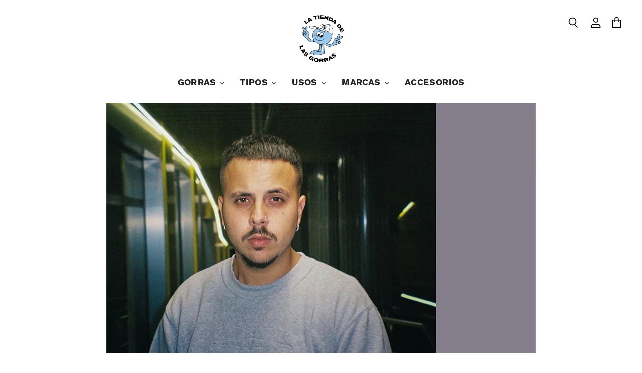

--- FILE ---
content_type: text/html; charset=utf-8
request_url: https://latiendadelasgorras.com/blogs/la-radio-de-las-gorras/la-radio-de-las-gorras-01-cruz-cafune
body_size: 52268
content:
<!doctype html>
<html class="no-js no-touch" lang="es">
  <head><!-- Start cookieyes banner --> <script id="cookieyes" type="text/javascript" src="https://cdn-cookieyes.com/common/shopify.js"></script> <script id="cookieyes" type="text/javascript" src="https://cdn-cookieyes.com/client_data/687c1e546bd359458991894c/script.js"></script> <!-- End cookieyes banner -->
<!-- "snippets/booster-seo.liquid" was not rendered, the associated app was uninstalled -->
    <meta charset="utf-8">
    <meta http-equiv="X-UA-Compatible" content="IE=edge,chrome=1">
    <meta name="viewport" content="width=device-width,initial-scale=1" />

    <!-- Preconnect Domains -->
    <link rel="preconnect" href="https://cdn.shopify.com" crossorigin>
    <link rel="preconnect" href="https://fonts.shopify.com" crossorigin>
    <link rel="preconnect" href="https://monorail-edge.shopifysvc.com">

    
    

    <!-- Preload Assets -->
    <link rel="preload" href="//latiendadelasgorras.com/cdn/shop/t/15/assets/api.js?v=105146911148378236171709641839" as="script">

    

    <link rel="preload" href="//latiendadelasgorras.com/cdn/shop/t/15/assets/superstore.js?v=177503223346928543371709641839" as="script">

    

    
  <link rel="shortcut icon" href="//latiendadelasgorras.com/cdn/shop/files/ltdlg-logo-22-favicon_32x32.png?v=1662378513" type="image/png">


    
      
 
    

    
    



















    
    
    

    
    

    
    <meta property="og:image:alt" content="LA RADIO DE LAS GORRAS 01 - CRUZ CAFUNÉ" />
  
















    
    
    
      
      

    
<meta property="twitter:image:width" content="1200" />
    <meta property="twitter:image:height" content="600" />
    
    
    <meta property="twitter:image:alt" content="LA RADIO DE LAS GORRAS 01 - CRUZ CAFUNÉ" />
  



    

    <link rel="preload" href="//latiendadelasgorras.com/cdn/fonts/archivo/archivo_n7.651b020b3543640c100112be6f1c1b8e816c7f13.woff2" as="font" crossorigin="anonymous">

    
      <link rel="preload" as="style" href="//latiendadelasgorras.com/cdn/shop/t/15/assets/theme.css?v=103957178191721358951753350097">
    

    <script>window.performance && window.performance.mark && window.performance.mark('shopify.content_for_header.start');</script><meta name="google-site-verification" content="xOtgmuAdnPnX5MR5hEMhZ8sC98uw3oUCFuiLvEFK6zA">
<meta id="shopify-digital-wallet" name="shopify-digital-wallet" content="/8092599/digital_wallets/dialog">
<meta name="shopify-checkout-api-token" content="91792d3dc92d0fc86af6ef4c3fcd48b8">
<meta id="in-context-paypal-metadata" data-shop-id="8092599" data-venmo-supported="false" data-environment="production" data-locale="es_ES" data-paypal-v4="true" data-currency="EUR">
<link rel="alternate" type="application/atom+xml" title="Feed" href="/blogs/la-radio-de-las-gorras.atom" />
<link rel="alternate" hreflang="x-default" href="https://latiendadelasgorras.com/blogs/la-radio-de-las-gorras/la-radio-de-las-gorras-01-cruz-cafune">
<link rel="alternate" hreflang="fr" href="https://latiendadelasgorras.com/fr/blogs/la-radio-de-las-gorras/la-radio-de-las-gorras-01-cruz-cafune">
<link rel="alternate" hreflang="en-AC" href="https://la-tienda-de-las-gorras.myshopify.com/blogs/la-radio-de-las-gorras/la-radio-de-las-gorras-01-cruz-cafune">
<link rel="alternate" hreflang="es-AC" href="https://la-tienda-de-las-gorras.myshopify.com/es/blogs/la-radio-de-las-gorras/la-radio-de-las-gorras-01-cruz-cafune">
<link rel="alternate" hreflang="en-AD" href="https://la-tienda-de-las-gorras.myshopify.com/blogs/la-radio-de-las-gorras/la-radio-de-las-gorras-01-cruz-cafune">
<link rel="alternate" hreflang="es-AD" href="https://la-tienda-de-las-gorras.myshopify.com/es/blogs/la-radio-de-las-gorras/la-radio-de-las-gorras-01-cruz-cafune">
<link rel="alternate" hreflang="en-AE" href="https://la-tienda-de-las-gorras.myshopify.com/blogs/la-radio-de-las-gorras/la-radio-de-las-gorras-01-cruz-cafune">
<link rel="alternate" hreflang="es-AE" href="https://la-tienda-de-las-gorras.myshopify.com/es/blogs/la-radio-de-las-gorras/la-radio-de-las-gorras-01-cruz-cafune">
<link rel="alternate" hreflang="en-AF" href="https://la-tienda-de-las-gorras.myshopify.com/blogs/la-radio-de-las-gorras/la-radio-de-las-gorras-01-cruz-cafune">
<link rel="alternate" hreflang="es-AF" href="https://la-tienda-de-las-gorras.myshopify.com/es/blogs/la-radio-de-las-gorras/la-radio-de-las-gorras-01-cruz-cafune">
<link rel="alternate" hreflang="en-AG" href="https://la-tienda-de-las-gorras.myshopify.com/blogs/la-radio-de-las-gorras/la-radio-de-las-gorras-01-cruz-cafune">
<link rel="alternate" hreflang="es-AG" href="https://la-tienda-de-las-gorras.myshopify.com/es/blogs/la-radio-de-las-gorras/la-radio-de-las-gorras-01-cruz-cafune">
<link rel="alternate" hreflang="en-AI" href="https://la-tienda-de-las-gorras.myshopify.com/blogs/la-radio-de-las-gorras/la-radio-de-las-gorras-01-cruz-cafune">
<link rel="alternate" hreflang="es-AI" href="https://la-tienda-de-las-gorras.myshopify.com/es/blogs/la-radio-de-las-gorras/la-radio-de-las-gorras-01-cruz-cafune">
<link rel="alternate" hreflang="en-AL" href="https://la-tienda-de-las-gorras.myshopify.com/blogs/la-radio-de-las-gorras/la-radio-de-las-gorras-01-cruz-cafune">
<link rel="alternate" hreflang="es-AL" href="https://la-tienda-de-las-gorras.myshopify.com/es/blogs/la-radio-de-las-gorras/la-radio-de-las-gorras-01-cruz-cafune">
<link rel="alternate" hreflang="en-AM" href="https://la-tienda-de-las-gorras.myshopify.com/blogs/la-radio-de-las-gorras/la-radio-de-las-gorras-01-cruz-cafune">
<link rel="alternate" hreflang="es-AM" href="https://la-tienda-de-las-gorras.myshopify.com/es/blogs/la-radio-de-las-gorras/la-radio-de-las-gorras-01-cruz-cafune">
<link rel="alternate" hreflang="en-AO" href="https://la-tienda-de-las-gorras.myshopify.com/blogs/la-radio-de-las-gorras/la-radio-de-las-gorras-01-cruz-cafune">
<link rel="alternate" hreflang="es-AO" href="https://la-tienda-de-las-gorras.myshopify.com/es/blogs/la-radio-de-las-gorras/la-radio-de-las-gorras-01-cruz-cafune">
<link rel="alternate" hreflang="en-AR" href="https://la-tienda-de-las-gorras.myshopify.com/blogs/la-radio-de-las-gorras/la-radio-de-las-gorras-01-cruz-cafune">
<link rel="alternate" hreflang="es-AR" href="https://la-tienda-de-las-gorras.myshopify.com/es/blogs/la-radio-de-las-gorras/la-radio-de-las-gorras-01-cruz-cafune">
<link rel="alternate" hreflang="en-AT" href="https://la-tienda-de-las-gorras.myshopify.com/blogs/la-radio-de-las-gorras/la-radio-de-las-gorras-01-cruz-cafune">
<link rel="alternate" hreflang="es-AT" href="https://la-tienda-de-las-gorras.myshopify.com/es/blogs/la-radio-de-las-gorras/la-radio-de-las-gorras-01-cruz-cafune">
<link rel="alternate" hreflang="en-AU" href="https://la-tienda-de-las-gorras.myshopify.com/blogs/la-radio-de-las-gorras/la-radio-de-las-gorras-01-cruz-cafune">
<link rel="alternate" hreflang="es-AU" href="https://la-tienda-de-las-gorras.myshopify.com/es/blogs/la-radio-de-las-gorras/la-radio-de-las-gorras-01-cruz-cafune">
<link rel="alternate" hreflang="en-AW" href="https://la-tienda-de-las-gorras.myshopify.com/blogs/la-radio-de-las-gorras/la-radio-de-las-gorras-01-cruz-cafune">
<link rel="alternate" hreflang="es-AW" href="https://la-tienda-de-las-gorras.myshopify.com/es/blogs/la-radio-de-las-gorras/la-radio-de-las-gorras-01-cruz-cafune">
<link rel="alternate" hreflang="en-AX" href="https://la-tienda-de-las-gorras.myshopify.com/blogs/la-radio-de-las-gorras/la-radio-de-las-gorras-01-cruz-cafune">
<link rel="alternate" hreflang="es-AX" href="https://la-tienda-de-las-gorras.myshopify.com/es/blogs/la-radio-de-las-gorras/la-radio-de-las-gorras-01-cruz-cafune">
<link rel="alternate" hreflang="en-AZ" href="https://la-tienda-de-las-gorras.myshopify.com/blogs/la-radio-de-las-gorras/la-radio-de-las-gorras-01-cruz-cafune">
<link rel="alternate" hreflang="es-AZ" href="https://la-tienda-de-las-gorras.myshopify.com/es/blogs/la-radio-de-las-gorras/la-radio-de-las-gorras-01-cruz-cafune">
<link rel="alternate" hreflang="en-BA" href="https://la-tienda-de-las-gorras.myshopify.com/blogs/la-radio-de-las-gorras/la-radio-de-las-gorras-01-cruz-cafune">
<link rel="alternate" hreflang="es-BA" href="https://la-tienda-de-las-gorras.myshopify.com/es/blogs/la-radio-de-las-gorras/la-radio-de-las-gorras-01-cruz-cafune">
<link rel="alternate" hreflang="en-BB" href="https://la-tienda-de-las-gorras.myshopify.com/blogs/la-radio-de-las-gorras/la-radio-de-las-gorras-01-cruz-cafune">
<link rel="alternate" hreflang="es-BB" href="https://la-tienda-de-las-gorras.myshopify.com/es/blogs/la-radio-de-las-gorras/la-radio-de-las-gorras-01-cruz-cafune">
<link rel="alternate" hreflang="en-BD" href="https://la-tienda-de-las-gorras.myshopify.com/blogs/la-radio-de-las-gorras/la-radio-de-las-gorras-01-cruz-cafune">
<link rel="alternate" hreflang="es-BD" href="https://la-tienda-de-las-gorras.myshopify.com/es/blogs/la-radio-de-las-gorras/la-radio-de-las-gorras-01-cruz-cafune">
<link rel="alternate" hreflang="en-BE" href="https://la-tienda-de-las-gorras.myshopify.com/blogs/la-radio-de-las-gorras/la-radio-de-las-gorras-01-cruz-cafune">
<link rel="alternate" hreflang="es-BE" href="https://la-tienda-de-las-gorras.myshopify.com/es/blogs/la-radio-de-las-gorras/la-radio-de-las-gorras-01-cruz-cafune">
<link rel="alternate" hreflang="en-BF" href="https://la-tienda-de-las-gorras.myshopify.com/blogs/la-radio-de-las-gorras/la-radio-de-las-gorras-01-cruz-cafune">
<link rel="alternate" hreflang="es-BF" href="https://la-tienda-de-las-gorras.myshopify.com/es/blogs/la-radio-de-las-gorras/la-radio-de-las-gorras-01-cruz-cafune">
<link rel="alternate" hreflang="en-BG" href="https://la-tienda-de-las-gorras.myshopify.com/blogs/la-radio-de-las-gorras/la-radio-de-las-gorras-01-cruz-cafune">
<link rel="alternate" hreflang="es-BG" href="https://la-tienda-de-las-gorras.myshopify.com/es/blogs/la-radio-de-las-gorras/la-radio-de-las-gorras-01-cruz-cafune">
<link rel="alternate" hreflang="en-BH" href="https://la-tienda-de-las-gorras.myshopify.com/blogs/la-radio-de-las-gorras/la-radio-de-las-gorras-01-cruz-cafune">
<link rel="alternate" hreflang="es-BH" href="https://la-tienda-de-las-gorras.myshopify.com/es/blogs/la-radio-de-las-gorras/la-radio-de-las-gorras-01-cruz-cafune">
<link rel="alternate" hreflang="en-BI" href="https://la-tienda-de-las-gorras.myshopify.com/blogs/la-radio-de-las-gorras/la-radio-de-las-gorras-01-cruz-cafune">
<link rel="alternate" hreflang="es-BI" href="https://la-tienda-de-las-gorras.myshopify.com/es/blogs/la-radio-de-las-gorras/la-radio-de-las-gorras-01-cruz-cafune">
<link rel="alternate" hreflang="en-BJ" href="https://la-tienda-de-las-gorras.myshopify.com/blogs/la-radio-de-las-gorras/la-radio-de-las-gorras-01-cruz-cafune">
<link rel="alternate" hreflang="es-BJ" href="https://la-tienda-de-las-gorras.myshopify.com/es/blogs/la-radio-de-las-gorras/la-radio-de-las-gorras-01-cruz-cafune">
<link rel="alternate" hreflang="en-BL" href="https://la-tienda-de-las-gorras.myshopify.com/blogs/la-radio-de-las-gorras/la-radio-de-las-gorras-01-cruz-cafune">
<link rel="alternate" hreflang="es-BL" href="https://la-tienda-de-las-gorras.myshopify.com/es/blogs/la-radio-de-las-gorras/la-radio-de-las-gorras-01-cruz-cafune">
<link rel="alternate" hreflang="en-BM" href="https://la-tienda-de-las-gorras.myshopify.com/blogs/la-radio-de-las-gorras/la-radio-de-las-gorras-01-cruz-cafune">
<link rel="alternate" hreflang="es-BM" href="https://la-tienda-de-las-gorras.myshopify.com/es/blogs/la-radio-de-las-gorras/la-radio-de-las-gorras-01-cruz-cafune">
<link rel="alternate" hreflang="en-BN" href="https://la-tienda-de-las-gorras.myshopify.com/blogs/la-radio-de-las-gorras/la-radio-de-las-gorras-01-cruz-cafune">
<link rel="alternate" hreflang="es-BN" href="https://la-tienda-de-las-gorras.myshopify.com/es/blogs/la-radio-de-las-gorras/la-radio-de-las-gorras-01-cruz-cafune">
<link rel="alternate" hreflang="en-BO" href="https://la-tienda-de-las-gorras.myshopify.com/blogs/la-radio-de-las-gorras/la-radio-de-las-gorras-01-cruz-cafune">
<link rel="alternate" hreflang="es-BO" href="https://la-tienda-de-las-gorras.myshopify.com/es/blogs/la-radio-de-las-gorras/la-radio-de-las-gorras-01-cruz-cafune">
<link rel="alternate" hreflang="en-BQ" href="https://la-tienda-de-las-gorras.myshopify.com/blogs/la-radio-de-las-gorras/la-radio-de-las-gorras-01-cruz-cafune">
<link rel="alternate" hreflang="es-BQ" href="https://la-tienda-de-las-gorras.myshopify.com/es/blogs/la-radio-de-las-gorras/la-radio-de-las-gorras-01-cruz-cafune">
<link rel="alternate" hreflang="en-BR" href="https://la-tienda-de-las-gorras.myshopify.com/blogs/la-radio-de-las-gorras/la-radio-de-las-gorras-01-cruz-cafune">
<link rel="alternate" hreflang="es-BR" href="https://la-tienda-de-las-gorras.myshopify.com/es/blogs/la-radio-de-las-gorras/la-radio-de-las-gorras-01-cruz-cafune">
<link rel="alternate" hreflang="en-BS" href="https://la-tienda-de-las-gorras.myshopify.com/blogs/la-radio-de-las-gorras/la-radio-de-las-gorras-01-cruz-cafune">
<link rel="alternate" hreflang="es-BS" href="https://la-tienda-de-las-gorras.myshopify.com/es/blogs/la-radio-de-las-gorras/la-radio-de-las-gorras-01-cruz-cafune">
<link rel="alternate" hreflang="en-BT" href="https://la-tienda-de-las-gorras.myshopify.com/blogs/la-radio-de-las-gorras/la-radio-de-las-gorras-01-cruz-cafune">
<link rel="alternate" hreflang="es-BT" href="https://la-tienda-de-las-gorras.myshopify.com/es/blogs/la-radio-de-las-gorras/la-radio-de-las-gorras-01-cruz-cafune">
<link rel="alternate" hreflang="en-BW" href="https://la-tienda-de-las-gorras.myshopify.com/blogs/la-radio-de-las-gorras/la-radio-de-las-gorras-01-cruz-cafune">
<link rel="alternate" hreflang="es-BW" href="https://la-tienda-de-las-gorras.myshopify.com/es/blogs/la-radio-de-las-gorras/la-radio-de-las-gorras-01-cruz-cafune">
<link rel="alternate" hreflang="en-BY" href="https://la-tienda-de-las-gorras.myshopify.com/blogs/la-radio-de-las-gorras/la-radio-de-las-gorras-01-cruz-cafune">
<link rel="alternate" hreflang="es-BY" href="https://la-tienda-de-las-gorras.myshopify.com/es/blogs/la-radio-de-las-gorras/la-radio-de-las-gorras-01-cruz-cafune">
<link rel="alternate" hreflang="en-BZ" href="https://la-tienda-de-las-gorras.myshopify.com/blogs/la-radio-de-las-gorras/la-radio-de-las-gorras-01-cruz-cafune">
<link rel="alternate" hreflang="es-BZ" href="https://la-tienda-de-las-gorras.myshopify.com/es/blogs/la-radio-de-las-gorras/la-radio-de-las-gorras-01-cruz-cafune">
<link rel="alternate" hreflang="en-CA" href="https://la-tienda-de-las-gorras.myshopify.com/blogs/la-radio-de-las-gorras/la-radio-de-las-gorras-01-cruz-cafune">
<link rel="alternate" hreflang="es-CA" href="https://la-tienda-de-las-gorras.myshopify.com/es/blogs/la-radio-de-las-gorras/la-radio-de-las-gorras-01-cruz-cafune">
<link rel="alternate" hreflang="en-CC" href="https://la-tienda-de-las-gorras.myshopify.com/blogs/la-radio-de-las-gorras/la-radio-de-las-gorras-01-cruz-cafune">
<link rel="alternate" hreflang="es-CC" href="https://la-tienda-de-las-gorras.myshopify.com/es/blogs/la-radio-de-las-gorras/la-radio-de-las-gorras-01-cruz-cafune">
<link rel="alternate" hreflang="en-CD" href="https://la-tienda-de-las-gorras.myshopify.com/blogs/la-radio-de-las-gorras/la-radio-de-las-gorras-01-cruz-cafune">
<link rel="alternate" hreflang="es-CD" href="https://la-tienda-de-las-gorras.myshopify.com/es/blogs/la-radio-de-las-gorras/la-radio-de-las-gorras-01-cruz-cafune">
<link rel="alternate" hreflang="en-CF" href="https://la-tienda-de-las-gorras.myshopify.com/blogs/la-radio-de-las-gorras/la-radio-de-las-gorras-01-cruz-cafune">
<link rel="alternate" hreflang="es-CF" href="https://la-tienda-de-las-gorras.myshopify.com/es/blogs/la-radio-de-las-gorras/la-radio-de-las-gorras-01-cruz-cafune">
<link rel="alternate" hreflang="en-CG" href="https://la-tienda-de-las-gorras.myshopify.com/blogs/la-radio-de-las-gorras/la-radio-de-las-gorras-01-cruz-cafune">
<link rel="alternate" hreflang="es-CG" href="https://la-tienda-de-las-gorras.myshopify.com/es/blogs/la-radio-de-las-gorras/la-radio-de-las-gorras-01-cruz-cafune">
<link rel="alternate" hreflang="en-CH" href="https://la-tienda-de-las-gorras.myshopify.com/blogs/la-radio-de-las-gorras/la-radio-de-las-gorras-01-cruz-cafune">
<link rel="alternate" hreflang="es-CH" href="https://la-tienda-de-las-gorras.myshopify.com/es/blogs/la-radio-de-las-gorras/la-radio-de-las-gorras-01-cruz-cafune">
<link rel="alternate" hreflang="en-CI" href="https://la-tienda-de-las-gorras.myshopify.com/blogs/la-radio-de-las-gorras/la-radio-de-las-gorras-01-cruz-cafune">
<link rel="alternate" hreflang="es-CI" href="https://la-tienda-de-las-gorras.myshopify.com/es/blogs/la-radio-de-las-gorras/la-radio-de-las-gorras-01-cruz-cafune">
<link rel="alternate" hreflang="en-CK" href="https://la-tienda-de-las-gorras.myshopify.com/blogs/la-radio-de-las-gorras/la-radio-de-las-gorras-01-cruz-cafune">
<link rel="alternate" hreflang="es-CK" href="https://la-tienda-de-las-gorras.myshopify.com/es/blogs/la-radio-de-las-gorras/la-radio-de-las-gorras-01-cruz-cafune">
<link rel="alternate" hreflang="en-CL" href="https://la-tienda-de-las-gorras.myshopify.com/blogs/la-radio-de-las-gorras/la-radio-de-las-gorras-01-cruz-cafune">
<link rel="alternate" hreflang="es-CL" href="https://la-tienda-de-las-gorras.myshopify.com/es/blogs/la-radio-de-las-gorras/la-radio-de-las-gorras-01-cruz-cafune">
<link rel="alternate" hreflang="en-CM" href="https://la-tienda-de-las-gorras.myshopify.com/blogs/la-radio-de-las-gorras/la-radio-de-las-gorras-01-cruz-cafune">
<link rel="alternate" hreflang="es-CM" href="https://la-tienda-de-las-gorras.myshopify.com/es/blogs/la-radio-de-las-gorras/la-radio-de-las-gorras-01-cruz-cafune">
<link rel="alternate" hreflang="en-CN" href="https://la-tienda-de-las-gorras.myshopify.com/blogs/la-radio-de-las-gorras/la-radio-de-las-gorras-01-cruz-cafune">
<link rel="alternate" hreflang="es-CN" href="https://la-tienda-de-las-gorras.myshopify.com/es/blogs/la-radio-de-las-gorras/la-radio-de-las-gorras-01-cruz-cafune">
<link rel="alternate" hreflang="en-CO" href="https://la-tienda-de-las-gorras.myshopify.com/blogs/la-radio-de-las-gorras/la-radio-de-las-gorras-01-cruz-cafune">
<link rel="alternate" hreflang="es-CO" href="https://la-tienda-de-las-gorras.myshopify.com/es/blogs/la-radio-de-las-gorras/la-radio-de-las-gorras-01-cruz-cafune">
<link rel="alternate" hreflang="en-CR" href="https://la-tienda-de-las-gorras.myshopify.com/blogs/la-radio-de-las-gorras/la-radio-de-las-gorras-01-cruz-cafune">
<link rel="alternate" hreflang="es-CR" href="https://la-tienda-de-las-gorras.myshopify.com/es/blogs/la-radio-de-las-gorras/la-radio-de-las-gorras-01-cruz-cafune">
<link rel="alternate" hreflang="en-CV" href="https://la-tienda-de-las-gorras.myshopify.com/blogs/la-radio-de-las-gorras/la-radio-de-las-gorras-01-cruz-cafune">
<link rel="alternate" hreflang="es-CV" href="https://la-tienda-de-las-gorras.myshopify.com/es/blogs/la-radio-de-las-gorras/la-radio-de-las-gorras-01-cruz-cafune">
<link rel="alternate" hreflang="en-CW" href="https://la-tienda-de-las-gorras.myshopify.com/blogs/la-radio-de-las-gorras/la-radio-de-las-gorras-01-cruz-cafune">
<link rel="alternate" hreflang="es-CW" href="https://la-tienda-de-las-gorras.myshopify.com/es/blogs/la-radio-de-las-gorras/la-radio-de-las-gorras-01-cruz-cafune">
<link rel="alternate" hreflang="en-CX" href="https://la-tienda-de-las-gorras.myshopify.com/blogs/la-radio-de-las-gorras/la-radio-de-las-gorras-01-cruz-cafune">
<link rel="alternate" hreflang="es-CX" href="https://la-tienda-de-las-gorras.myshopify.com/es/blogs/la-radio-de-las-gorras/la-radio-de-las-gorras-01-cruz-cafune">
<link rel="alternate" hreflang="en-CY" href="https://la-tienda-de-las-gorras.myshopify.com/blogs/la-radio-de-las-gorras/la-radio-de-las-gorras-01-cruz-cafune">
<link rel="alternate" hreflang="es-CY" href="https://la-tienda-de-las-gorras.myshopify.com/es/blogs/la-radio-de-las-gorras/la-radio-de-las-gorras-01-cruz-cafune">
<link rel="alternate" hreflang="en-CZ" href="https://la-tienda-de-las-gorras.myshopify.com/blogs/la-radio-de-las-gorras/la-radio-de-las-gorras-01-cruz-cafune">
<link rel="alternate" hreflang="es-CZ" href="https://la-tienda-de-las-gorras.myshopify.com/es/blogs/la-radio-de-las-gorras/la-radio-de-las-gorras-01-cruz-cafune">
<link rel="alternate" hreflang="en-DE" href="https://la-tienda-de-las-gorras.myshopify.com/blogs/la-radio-de-las-gorras/la-radio-de-las-gorras-01-cruz-cafune">
<link rel="alternate" hreflang="es-DE" href="https://la-tienda-de-las-gorras.myshopify.com/es/blogs/la-radio-de-las-gorras/la-radio-de-las-gorras-01-cruz-cafune">
<link rel="alternate" hreflang="en-DJ" href="https://la-tienda-de-las-gorras.myshopify.com/blogs/la-radio-de-las-gorras/la-radio-de-las-gorras-01-cruz-cafune">
<link rel="alternate" hreflang="es-DJ" href="https://la-tienda-de-las-gorras.myshopify.com/es/blogs/la-radio-de-las-gorras/la-radio-de-las-gorras-01-cruz-cafune">
<link rel="alternate" hreflang="en-DK" href="https://la-tienda-de-las-gorras.myshopify.com/blogs/la-radio-de-las-gorras/la-radio-de-las-gorras-01-cruz-cafune">
<link rel="alternate" hreflang="es-DK" href="https://la-tienda-de-las-gorras.myshopify.com/es/blogs/la-radio-de-las-gorras/la-radio-de-las-gorras-01-cruz-cafune">
<link rel="alternate" hreflang="en-DM" href="https://la-tienda-de-las-gorras.myshopify.com/blogs/la-radio-de-las-gorras/la-radio-de-las-gorras-01-cruz-cafune">
<link rel="alternate" hreflang="es-DM" href="https://la-tienda-de-las-gorras.myshopify.com/es/blogs/la-radio-de-las-gorras/la-radio-de-las-gorras-01-cruz-cafune">
<link rel="alternate" hreflang="en-DO" href="https://la-tienda-de-las-gorras.myshopify.com/blogs/la-radio-de-las-gorras/la-radio-de-las-gorras-01-cruz-cafune">
<link rel="alternate" hreflang="es-DO" href="https://la-tienda-de-las-gorras.myshopify.com/es/blogs/la-radio-de-las-gorras/la-radio-de-las-gorras-01-cruz-cafune">
<link rel="alternate" hreflang="en-DZ" href="https://la-tienda-de-las-gorras.myshopify.com/blogs/la-radio-de-las-gorras/la-radio-de-las-gorras-01-cruz-cafune">
<link rel="alternate" hreflang="es-DZ" href="https://la-tienda-de-las-gorras.myshopify.com/es/blogs/la-radio-de-las-gorras/la-radio-de-las-gorras-01-cruz-cafune">
<link rel="alternate" hreflang="en-EC" href="https://la-tienda-de-las-gorras.myshopify.com/blogs/la-radio-de-las-gorras/la-radio-de-las-gorras-01-cruz-cafune">
<link rel="alternate" hreflang="es-EC" href="https://la-tienda-de-las-gorras.myshopify.com/es/blogs/la-radio-de-las-gorras/la-radio-de-las-gorras-01-cruz-cafune">
<link rel="alternate" hreflang="en-EE" href="https://la-tienda-de-las-gorras.myshopify.com/blogs/la-radio-de-las-gorras/la-radio-de-las-gorras-01-cruz-cafune">
<link rel="alternate" hreflang="es-EE" href="https://la-tienda-de-las-gorras.myshopify.com/es/blogs/la-radio-de-las-gorras/la-radio-de-las-gorras-01-cruz-cafune">
<link rel="alternate" hreflang="en-EG" href="https://la-tienda-de-las-gorras.myshopify.com/blogs/la-radio-de-las-gorras/la-radio-de-las-gorras-01-cruz-cafune">
<link rel="alternate" hreflang="es-EG" href="https://la-tienda-de-las-gorras.myshopify.com/es/blogs/la-radio-de-las-gorras/la-radio-de-las-gorras-01-cruz-cafune">
<link rel="alternate" hreflang="en-EH" href="https://la-tienda-de-las-gorras.myshopify.com/blogs/la-radio-de-las-gorras/la-radio-de-las-gorras-01-cruz-cafune">
<link rel="alternate" hreflang="es-EH" href="https://la-tienda-de-las-gorras.myshopify.com/es/blogs/la-radio-de-las-gorras/la-radio-de-las-gorras-01-cruz-cafune">
<link rel="alternate" hreflang="en-ER" href="https://la-tienda-de-las-gorras.myshopify.com/blogs/la-radio-de-las-gorras/la-radio-de-las-gorras-01-cruz-cafune">
<link rel="alternate" hreflang="es-ER" href="https://la-tienda-de-las-gorras.myshopify.com/es/blogs/la-radio-de-las-gorras/la-radio-de-las-gorras-01-cruz-cafune">
<link rel="alternate" hreflang="en-ET" href="https://la-tienda-de-las-gorras.myshopify.com/blogs/la-radio-de-las-gorras/la-radio-de-las-gorras-01-cruz-cafune">
<link rel="alternate" hreflang="es-ET" href="https://la-tienda-de-las-gorras.myshopify.com/es/blogs/la-radio-de-las-gorras/la-radio-de-las-gorras-01-cruz-cafune">
<link rel="alternate" hreflang="en-FI" href="https://la-tienda-de-las-gorras.myshopify.com/blogs/la-radio-de-las-gorras/la-radio-de-las-gorras-01-cruz-cafune">
<link rel="alternate" hreflang="es-FI" href="https://la-tienda-de-las-gorras.myshopify.com/es/blogs/la-radio-de-las-gorras/la-radio-de-las-gorras-01-cruz-cafune">
<link rel="alternate" hreflang="en-FJ" href="https://la-tienda-de-las-gorras.myshopify.com/blogs/la-radio-de-las-gorras/la-radio-de-las-gorras-01-cruz-cafune">
<link rel="alternate" hreflang="es-FJ" href="https://la-tienda-de-las-gorras.myshopify.com/es/blogs/la-radio-de-las-gorras/la-radio-de-las-gorras-01-cruz-cafune">
<link rel="alternate" hreflang="en-FK" href="https://la-tienda-de-las-gorras.myshopify.com/blogs/la-radio-de-las-gorras/la-radio-de-las-gorras-01-cruz-cafune">
<link rel="alternate" hreflang="es-FK" href="https://la-tienda-de-las-gorras.myshopify.com/es/blogs/la-radio-de-las-gorras/la-radio-de-las-gorras-01-cruz-cafune">
<link rel="alternate" hreflang="en-FO" href="https://la-tienda-de-las-gorras.myshopify.com/blogs/la-radio-de-las-gorras/la-radio-de-las-gorras-01-cruz-cafune">
<link rel="alternate" hreflang="es-FO" href="https://la-tienda-de-las-gorras.myshopify.com/es/blogs/la-radio-de-las-gorras/la-radio-de-las-gorras-01-cruz-cafune">
<link rel="alternate" hreflang="en-GA" href="https://la-tienda-de-las-gorras.myshopify.com/blogs/la-radio-de-las-gorras/la-radio-de-las-gorras-01-cruz-cafune">
<link rel="alternate" hreflang="es-GA" href="https://la-tienda-de-las-gorras.myshopify.com/es/blogs/la-radio-de-las-gorras/la-radio-de-las-gorras-01-cruz-cafune">
<link rel="alternate" hreflang="en-GB" href="https://la-tienda-de-las-gorras.myshopify.com/blogs/la-radio-de-las-gorras/la-radio-de-las-gorras-01-cruz-cafune">
<link rel="alternate" hreflang="es-GB" href="https://la-tienda-de-las-gorras.myshopify.com/es/blogs/la-radio-de-las-gorras/la-radio-de-las-gorras-01-cruz-cafune">
<link rel="alternate" hreflang="en-GD" href="https://la-tienda-de-las-gorras.myshopify.com/blogs/la-radio-de-las-gorras/la-radio-de-las-gorras-01-cruz-cafune">
<link rel="alternate" hreflang="es-GD" href="https://la-tienda-de-las-gorras.myshopify.com/es/blogs/la-radio-de-las-gorras/la-radio-de-las-gorras-01-cruz-cafune">
<link rel="alternate" hreflang="en-GE" href="https://la-tienda-de-las-gorras.myshopify.com/blogs/la-radio-de-las-gorras/la-radio-de-las-gorras-01-cruz-cafune">
<link rel="alternate" hreflang="es-GE" href="https://la-tienda-de-las-gorras.myshopify.com/es/blogs/la-radio-de-las-gorras/la-radio-de-las-gorras-01-cruz-cafune">
<link rel="alternate" hreflang="en-GF" href="https://la-tienda-de-las-gorras.myshopify.com/blogs/la-radio-de-las-gorras/la-radio-de-las-gorras-01-cruz-cafune">
<link rel="alternate" hreflang="es-GF" href="https://la-tienda-de-las-gorras.myshopify.com/es/blogs/la-radio-de-las-gorras/la-radio-de-las-gorras-01-cruz-cafune">
<link rel="alternate" hreflang="en-GG" href="https://la-tienda-de-las-gorras.myshopify.com/blogs/la-radio-de-las-gorras/la-radio-de-las-gorras-01-cruz-cafune">
<link rel="alternate" hreflang="es-GG" href="https://la-tienda-de-las-gorras.myshopify.com/es/blogs/la-radio-de-las-gorras/la-radio-de-las-gorras-01-cruz-cafune">
<link rel="alternate" hreflang="en-GH" href="https://la-tienda-de-las-gorras.myshopify.com/blogs/la-radio-de-las-gorras/la-radio-de-las-gorras-01-cruz-cafune">
<link rel="alternate" hreflang="es-GH" href="https://la-tienda-de-las-gorras.myshopify.com/es/blogs/la-radio-de-las-gorras/la-radio-de-las-gorras-01-cruz-cafune">
<link rel="alternate" hreflang="en-GI" href="https://la-tienda-de-las-gorras.myshopify.com/blogs/la-radio-de-las-gorras/la-radio-de-las-gorras-01-cruz-cafune">
<link rel="alternate" hreflang="es-GI" href="https://la-tienda-de-las-gorras.myshopify.com/es/blogs/la-radio-de-las-gorras/la-radio-de-las-gorras-01-cruz-cafune">
<link rel="alternate" hreflang="en-GL" href="https://la-tienda-de-las-gorras.myshopify.com/blogs/la-radio-de-las-gorras/la-radio-de-las-gorras-01-cruz-cafune">
<link rel="alternate" hreflang="es-GL" href="https://la-tienda-de-las-gorras.myshopify.com/es/blogs/la-radio-de-las-gorras/la-radio-de-las-gorras-01-cruz-cafune">
<link rel="alternate" hreflang="en-GM" href="https://la-tienda-de-las-gorras.myshopify.com/blogs/la-radio-de-las-gorras/la-radio-de-las-gorras-01-cruz-cafune">
<link rel="alternate" hreflang="es-GM" href="https://la-tienda-de-las-gorras.myshopify.com/es/blogs/la-radio-de-las-gorras/la-radio-de-las-gorras-01-cruz-cafune">
<link rel="alternate" hreflang="en-GN" href="https://la-tienda-de-las-gorras.myshopify.com/blogs/la-radio-de-las-gorras/la-radio-de-las-gorras-01-cruz-cafune">
<link rel="alternate" hreflang="es-GN" href="https://la-tienda-de-las-gorras.myshopify.com/es/blogs/la-radio-de-las-gorras/la-radio-de-las-gorras-01-cruz-cafune">
<link rel="alternate" hreflang="en-GP" href="https://la-tienda-de-las-gorras.myshopify.com/blogs/la-radio-de-las-gorras/la-radio-de-las-gorras-01-cruz-cafune">
<link rel="alternate" hreflang="es-GP" href="https://la-tienda-de-las-gorras.myshopify.com/es/blogs/la-radio-de-las-gorras/la-radio-de-las-gorras-01-cruz-cafune">
<link rel="alternate" hreflang="en-GQ" href="https://la-tienda-de-las-gorras.myshopify.com/blogs/la-radio-de-las-gorras/la-radio-de-las-gorras-01-cruz-cafune">
<link rel="alternate" hreflang="es-GQ" href="https://la-tienda-de-las-gorras.myshopify.com/es/blogs/la-radio-de-las-gorras/la-radio-de-las-gorras-01-cruz-cafune">
<link rel="alternate" hreflang="en-GR" href="https://la-tienda-de-las-gorras.myshopify.com/blogs/la-radio-de-las-gorras/la-radio-de-las-gorras-01-cruz-cafune">
<link rel="alternate" hreflang="es-GR" href="https://la-tienda-de-las-gorras.myshopify.com/es/blogs/la-radio-de-las-gorras/la-radio-de-las-gorras-01-cruz-cafune">
<link rel="alternate" hreflang="en-GS" href="https://la-tienda-de-las-gorras.myshopify.com/blogs/la-radio-de-las-gorras/la-radio-de-las-gorras-01-cruz-cafune">
<link rel="alternate" hreflang="es-GS" href="https://la-tienda-de-las-gorras.myshopify.com/es/blogs/la-radio-de-las-gorras/la-radio-de-las-gorras-01-cruz-cafune">
<link rel="alternate" hreflang="en-GT" href="https://la-tienda-de-las-gorras.myshopify.com/blogs/la-radio-de-las-gorras/la-radio-de-las-gorras-01-cruz-cafune">
<link rel="alternate" hreflang="es-GT" href="https://la-tienda-de-las-gorras.myshopify.com/es/blogs/la-radio-de-las-gorras/la-radio-de-las-gorras-01-cruz-cafune">
<link rel="alternate" hreflang="en-GW" href="https://la-tienda-de-las-gorras.myshopify.com/blogs/la-radio-de-las-gorras/la-radio-de-las-gorras-01-cruz-cafune">
<link rel="alternate" hreflang="es-GW" href="https://la-tienda-de-las-gorras.myshopify.com/es/blogs/la-radio-de-las-gorras/la-radio-de-las-gorras-01-cruz-cafune">
<link rel="alternate" hreflang="en-GY" href="https://la-tienda-de-las-gorras.myshopify.com/blogs/la-radio-de-las-gorras/la-radio-de-las-gorras-01-cruz-cafune">
<link rel="alternate" hreflang="es-GY" href="https://la-tienda-de-las-gorras.myshopify.com/es/blogs/la-radio-de-las-gorras/la-radio-de-las-gorras-01-cruz-cafune">
<link rel="alternate" hreflang="en-HK" href="https://la-tienda-de-las-gorras.myshopify.com/blogs/la-radio-de-las-gorras/la-radio-de-las-gorras-01-cruz-cafune">
<link rel="alternate" hreflang="es-HK" href="https://la-tienda-de-las-gorras.myshopify.com/es/blogs/la-radio-de-las-gorras/la-radio-de-las-gorras-01-cruz-cafune">
<link rel="alternate" hreflang="en-HN" href="https://la-tienda-de-las-gorras.myshopify.com/blogs/la-radio-de-las-gorras/la-radio-de-las-gorras-01-cruz-cafune">
<link rel="alternate" hreflang="es-HN" href="https://la-tienda-de-las-gorras.myshopify.com/es/blogs/la-radio-de-las-gorras/la-radio-de-las-gorras-01-cruz-cafune">
<link rel="alternate" hreflang="en-HR" href="https://la-tienda-de-las-gorras.myshopify.com/blogs/la-radio-de-las-gorras/la-radio-de-las-gorras-01-cruz-cafune">
<link rel="alternate" hreflang="es-HR" href="https://la-tienda-de-las-gorras.myshopify.com/es/blogs/la-radio-de-las-gorras/la-radio-de-las-gorras-01-cruz-cafune">
<link rel="alternate" hreflang="en-HT" href="https://la-tienda-de-las-gorras.myshopify.com/blogs/la-radio-de-las-gorras/la-radio-de-las-gorras-01-cruz-cafune">
<link rel="alternate" hreflang="es-HT" href="https://la-tienda-de-las-gorras.myshopify.com/es/blogs/la-radio-de-las-gorras/la-radio-de-las-gorras-01-cruz-cafune">
<link rel="alternate" hreflang="en-HU" href="https://la-tienda-de-las-gorras.myshopify.com/blogs/la-radio-de-las-gorras/la-radio-de-las-gorras-01-cruz-cafune">
<link rel="alternate" hreflang="es-HU" href="https://la-tienda-de-las-gorras.myshopify.com/es/blogs/la-radio-de-las-gorras/la-radio-de-las-gorras-01-cruz-cafune">
<link rel="alternate" hreflang="en-ID" href="https://la-tienda-de-las-gorras.myshopify.com/blogs/la-radio-de-las-gorras/la-radio-de-las-gorras-01-cruz-cafune">
<link rel="alternate" hreflang="es-ID" href="https://la-tienda-de-las-gorras.myshopify.com/es/blogs/la-radio-de-las-gorras/la-radio-de-las-gorras-01-cruz-cafune">
<link rel="alternate" hreflang="en-IE" href="https://la-tienda-de-las-gorras.myshopify.com/blogs/la-radio-de-las-gorras/la-radio-de-las-gorras-01-cruz-cafune">
<link rel="alternate" hreflang="es-IE" href="https://la-tienda-de-las-gorras.myshopify.com/es/blogs/la-radio-de-las-gorras/la-radio-de-las-gorras-01-cruz-cafune">
<link rel="alternate" hreflang="en-IL" href="https://la-tienda-de-las-gorras.myshopify.com/blogs/la-radio-de-las-gorras/la-radio-de-las-gorras-01-cruz-cafune">
<link rel="alternate" hreflang="es-IL" href="https://la-tienda-de-las-gorras.myshopify.com/es/blogs/la-radio-de-las-gorras/la-radio-de-las-gorras-01-cruz-cafune">
<link rel="alternate" hreflang="en-IM" href="https://la-tienda-de-las-gorras.myshopify.com/blogs/la-radio-de-las-gorras/la-radio-de-las-gorras-01-cruz-cafune">
<link rel="alternate" hreflang="es-IM" href="https://la-tienda-de-las-gorras.myshopify.com/es/blogs/la-radio-de-las-gorras/la-radio-de-las-gorras-01-cruz-cafune">
<link rel="alternate" hreflang="en-IN" href="https://la-tienda-de-las-gorras.myshopify.com/blogs/la-radio-de-las-gorras/la-radio-de-las-gorras-01-cruz-cafune">
<link rel="alternate" hreflang="es-IN" href="https://la-tienda-de-las-gorras.myshopify.com/es/blogs/la-radio-de-las-gorras/la-radio-de-las-gorras-01-cruz-cafune">
<link rel="alternate" hreflang="en-IO" href="https://la-tienda-de-las-gorras.myshopify.com/blogs/la-radio-de-las-gorras/la-radio-de-las-gorras-01-cruz-cafune">
<link rel="alternate" hreflang="es-IO" href="https://la-tienda-de-las-gorras.myshopify.com/es/blogs/la-radio-de-las-gorras/la-radio-de-las-gorras-01-cruz-cafune">
<link rel="alternate" hreflang="en-IQ" href="https://la-tienda-de-las-gorras.myshopify.com/blogs/la-radio-de-las-gorras/la-radio-de-las-gorras-01-cruz-cafune">
<link rel="alternate" hreflang="es-IQ" href="https://la-tienda-de-las-gorras.myshopify.com/es/blogs/la-radio-de-las-gorras/la-radio-de-las-gorras-01-cruz-cafune">
<link rel="alternate" hreflang="en-IS" href="https://la-tienda-de-las-gorras.myshopify.com/blogs/la-radio-de-las-gorras/la-radio-de-las-gorras-01-cruz-cafune">
<link rel="alternate" hreflang="es-IS" href="https://la-tienda-de-las-gorras.myshopify.com/es/blogs/la-radio-de-las-gorras/la-radio-de-las-gorras-01-cruz-cafune">
<link rel="alternate" hreflang="en-IT" href="https://la-tienda-de-las-gorras.myshopify.com/blogs/la-radio-de-las-gorras/la-radio-de-las-gorras-01-cruz-cafune">
<link rel="alternate" hreflang="es-IT" href="https://la-tienda-de-las-gorras.myshopify.com/es/blogs/la-radio-de-las-gorras/la-radio-de-las-gorras-01-cruz-cafune">
<link rel="alternate" hreflang="en-JE" href="https://la-tienda-de-las-gorras.myshopify.com/blogs/la-radio-de-las-gorras/la-radio-de-las-gorras-01-cruz-cafune">
<link rel="alternate" hreflang="es-JE" href="https://la-tienda-de-las-gorras.myshopify.com/es/blogs/la-radio-de-las-gorras/la-radio-de-las-gorras-01-cruz-cafune">
<link rel="alternate" hreflang="en-JM" href="https://la-tienda-de-las-gorras.myshopify.com/blogs/la-radio-de-las-gorras/la-radio-de-las-gorras-01-cruz-cafune">
<link rel="alternate" hreflang="es-JM" href="https://la-tienda-de-las-gorras.myshopify.com/es/blogs/la-radio-de-las-gorras/la-radio-de-las-gorras-01-cruz-cafune">
<link rel="alternate" hreflang="en-JO" href="https://la-tienda-de-las-gorras.myshopify.com/blogs/la-radio-de-las-gorras/la-radio-de-las-gorras-01-cruz-cafune">
<link rel="alternate" hreflang="es-JO" href="https://la-tienda-de-las-gorras.myshopify.com/es/blogs/la-radio-de-las-gorras/la-radio-de-las-gorras-01-cruz-cafune">
<link rel="alternate" hreflang="en-JP" href="https://la-tienda-de-las-gorras.myshopify.com/blogs/la-radio-de-las-gorras/la-radio-de-las-gorras-01-cruz-cafune">
<link rel="alternate" hreflang="es-JP" href="https://la-tienda-de-las-gorras.myshopify.com/es/blogs/la-radio-de-las-gorras/la-radio-de-las-gorras-01-cruz-cafune">
<link rel="alternate" hreflang="en-KE" href="https://la-tienda-de-las-gorras.myshopify.com/blogs/la-radio-de-las-gorras/la-radio-de-las-gorras-01-cruz-cafune">
<link rel="alternate" hreflang="es-KE" href="https://la-tienda-de-las-gorras.myshopify.com/es/blogs/la-radio-de-las-gorras/la-radio-de-las-gorras-01-cruz-cafune">
<link rel="alternate" hreflang="en-KG" href="https://la-tienda-de-las-gorras.myshopify.com/blogs/la-radio-de-las-gorras/la-radio-de-las-gorras-01-cruz-cafune">
<link rel="alternate" hreflang="es-KG" href="https://la-tienda-de-las-gorras.myshopify.com/es/blogs/la-radio-de-las-gorras/la-radio-de-las-gorras-01-cruz-cafune">
<link rel="alternate" hreflang="en-KH" href="https://la-tienda-de-las-gorras.myshopify.com/blogs/la-radio-de-las-gorras/la-radio-de-las-gorras-01-cruz-cafune">
<link rel="alternate" hreflang="es-KH" href="https://la-tienda-de-las-gorras.myshopify.com/es/blogs/la-radio-de-las-gorras/la-radio-de-las-gorras-01-cruz-cafune">
<link rel="alternate" hreflang="en-KI" href="https://la-tienda-de-las-gorras.myshopify.com/blogs/la-radio-de-las-gorras/la-radio-de-las-gorras-01-cruz-cafune">
<link rel="alternate" hreflang="es-KI" href="https://la-tienda-de-las-gorras.myshopify.com/es/blogs/la-radio-de-las-gorras/la-radio-de-las-gorras-01-cruz-cafune">
<link rel="alternate" hreflang="en-KM" href="https://la-tienda-de-las-gorras.myshopify.com/blogs/la-radio-de-las-gorras/la-radio-de-las-gorras-01-cruz-cafune">
<link rel="alternate" hreflang="es-KM" href="https://la-tienda-de-las-gorras.myshopify.com/es/blogs/la-radio-de-las-gorras/la-radio-de-las-gorras-01-cruz-cafune">
<link rel="alternate" hreflang="en-KN" href="https://la-tienda-de-las-gorras.myshopify.com/blogs/la-radio-de-las-gorras/la-radio-de-las-gorras-01-cruz-cafune">
<link rel="alternate" hreflang="es-KN" href="https://la-tienda-de-las-gorras.myshopify.com/es/blogs/la-radio-de-las-gorras/la-radio-de-las-gorras-01-cruz-cafune">
<link rel="alternate" hreflang="en-KR" href="https://la-tienda-de-las-gorras.myshopify.com/blogs/la-radio-de-las-gorras/la-radio-de-las-gorras-01-cruz-cafune">
<link rel="alternate" hreflang="es-KR" href="https://la-tienda-de-las-gorras.myshopify.com/es/blogs/la-radio-de-las-gorras/la-radio-de-las-gorras-01-cruz-cafune">
<link rel="alternate" hreflang="en-KW" href="https://la-tienda-de-las-gorras.myshopify.com/blogs/la-radio-de-las-gorras/la-radio-de-las-gorras-01-cruz-cafune">
<link rel="alternate" hreflang="es-KW" href="https://la-tienda-de-las-gorras.myshopify.com/es/blogs/la-radio-de-las-gorras/la-radio-de-las-gorras-01-cruz-cafune">
<link rel="alternate" hreflang="en-KY" href="https://la-tienda-de-las-gorras.myshopify.com/blogs/la-radio-de-las-gorras/la-radio-de-las-gorras-01-cruz-cafune">
<link rel="alternate" hreflang="es-KY" href="https://la-tienda-de-las-gorras.myshopify.com/es/blogs/la-radio-de-las-gorras/la-radio-de-las-gorras-01-cruz-cafune">
<link rel="alternate" hreflang="en-KZ" href="https://la-tienda-de-las-gorras.myshopify.com/blogs/la-radio-de-las-gorras/la-radio-de-las-gorras-01-cruz-cafune">
<link rel="alternate" hreflang="es-KZ" href="https://la-tienda-de-las-gorras.myshopify.com/es/blogs/la-radio-de-las-gorras/la-radio-de-las-gorras-01-cruz-cafune">
<link rel="alternate" hreflang="en-LA" href="https://la-tienda-de-las-gorras.myshopify.com/blogs/la-radio-de-las-gorras/la-radio-de-las-gorras-01-cruz-cafune">
<link rel="alternate" hreflang="es-LA" href="https://la-tienda-de-las-gorras.myshopify.com/es/blogs/la-radio-de-las-gorras/la-radio-de-las-gorras-01-cruz-cafune">
<link rel="alternate" hreflang="en-LB" href="https://la-tienda-de-las-gorras.myshopify.com/blogs/la-radio-de-las-gorras/la-radio-de-las-gorras-01-cruz-cafune">
<link rel="alternate" hreflang="es-LB" href="https://la-tienda-de-las-gorras.myshopify.com/es/blogs/la-radio-de-las-gorras/la-radio-de-las-gorras-01-cruz-cafune">
<link rel="alternate" hreflang="en-LC" href="https://la-tienda-de-las-gorras.myshopify.com/blogs/la-radio-de-las-gorras/la-radio-de-las-gorras-01-cruz-cafune">
<link rel="alternate" hreflang="es-LC" href="https://la-tienda-de-las-gorras.myshopify.com/es/blogs/la-radio-de-las-gorras/la-radio-de-las-gorras-01-cruz-cafune">
<link rel="alternate" hreflang="en-LI" href="https://la-tienda-de-las-gorras.myshopify.com/blogs/la-radio-de-las-gorras/la-radio-de-las-gorras-01-cruz-cafune">
<link rel="alternate" hreflang="es-LI" href="https://la-tienda-de-las-gorras.myshopify.com/es/blogs/la-radio-de-las-gorras/la-radio-de-las-gorras-01-cruz-cafune">
<link rel="alternate" hreflang="en-LK" href="https://la-tienda-de-las-gorras.myshopify.com/blogs/la-radio-de-las-gorras/la-radio-de-las-gorras-01-cruz-cafune">
<link rel="alternate" hreflang="es-LK" href="https://la-tienda-de-las-gorras.myshopify.com/es/blogs/la-radio-de-las-gorras/la-radio-de-las-gorras-01-cruz-cafune">
<link rel="alternate" hreflang="en-LR" href="https://la-tienda-de-las-gorras.myshopify.com/blogs/la-radio-de-las-gorras/la-radio-de-las-gorras-01-cruz-cafune">
<link rel="alternate" hreflang="es-LR" href="https://la-tienda-de-las-gorras.myshopify.com/es/blogs/la-radio-de-las-gorras/la-radio-de-las-gorras-01-cruz-cafune">
<link rel="alternate" hreflang="en-LS" href="https://la-tienda-de-las-gorras.myshopify.com/blogs/la-radio-de-las-gorras/la-radio-de-las-gorras-01-cruz-cafune">
<link rel="alternate" hreflang="es-LS" href="https://la-tienda-de-las-gorras.myshopify.com/es/blogs/la-radio-de-las-gorras/la-radio-de-las-gorras-01-cruz-cafune">
<link rel="alternate" hreflang="en-LT" href="https://la-tienda-de-las-gorras.myshopify.com/blogs/la-radio-de-las-gorras/la-radio-de-las-gorras-01-cruz-cafune">
<link rel="alternate" hreflang="es-LT" href="https://la-tienda-de-las-gorras.myshopify.com/es/blogs/la-radio-de-las-gorras/la-radio-de-las-gorras-01-cruz-cafune">
<link rel="alternate" hreflang="en-LU" href="https://la-tienda-de-las-gorras.myshopify.com/blogs/la-radio-de-las-gorras/la-radio-de-las-gorras-01-cruz-cafune">
<link rel="alternate" hreflang="es-LU" href="https://la-tienda-de-las-gorras.myshopify.com/es/blogs/la-radio-de-las-gorras/la-radio-de-las-gorras-01-cruz-cafune">
<link rel="alternate" hreflang="en-LV" href="https://la-tienda-de-las-gorras.myshopify.com/blogs/la-radio-de-las-gorras/la-radio-de-las-gorras-01-cruz-cafune">
<link rel="alternate" hreflang="es-LV" href="https://la-tienda-de-las-gorras.myshopify.com/es/blogs/la-radio-de-las-gorras/la-radio-de-las-gorras-01-cruz-cafune">
<link rel="alternate" hreflang="en-LY" href="https://la-tienda-de-las-gorras.myshopify.com/blogs/la-radio-de-las-gorras/la-radio-de-las-gorras-01-cruz-cafune">
<link rel="alternate" hreflang="es-LY" href="https://la-tienda-de-las-gorras.myshopify.com/es/blogs/la-radio-de-las-gorras/la-radio-de-las-gorras-01-cruz-cafune">
<link rel="alternate" hreflang="en-MA" href="https://la-tienda-de-las-gorras.myshopify.com/blogs/la-radio-de-las-gorras/la-radio-de-las-gorras-01-cruz-cafune">
<link rel="alternate" hreflang="es-MA" href="https://la-tienda-de-las-gorras.myshopify.com/es/blogs/la-radio-de-las-gorras/la-radio-de-las-gorras-01-cruz-cafune">
<link rel="alternate" hreflang="en-MC" href="https://la-tienda-de-las-gorras.myshopify.com/blogs/la-radio-de-las-gorras/la-radio-de-las-gorras-01-cruz-cafune">
<link rel="alternate" hreflang="es-MC" href="https://la-tienda-de-las-gorras.myshopify.com/es/blogs/la-radio-de-las-gorras/la-radio-de-las-gorras-01-cruz-cafune">
<link rel="alternate" hreflang="en-MD" href="https://la-tienda-de-las-gorras.myshopify.com/blogs/la-radio-de-las-gorras/la-radio-de-las-gorras-01-cruz-cafune">
<link rel="alternate" hreflang="es-MD" href="https://la-tienda-de-las-gorras.myshopify.com/es/blogs/la-radio-de-las-gorras/la-radio-de-las-gorras-01-cruz-cafune">
<link rel="alternate" hreflang="en-ME" href="https://la-tienda-de-las-gorras.myshopify.com/blogs/la-radio-de-las-gorras/la-radio-de-las-gorras-01-cruz-cafune">
<link rel="alternate" hreflang="es-ME" href="https://la-tienda-de-las-gorras.myshopify.com/es/blogs/la-radio-de-las-gorras/la-radio-de-las-gorras-01-cruz-cafune">
<link rel="alternate" hreflang="en-MF" href="https://la-tienda-de-las-gorras.myshopify.com/blogs/la-radio-de-las-gorras/la-radio-de-las-gorras-01-cruz-cafune">
<link rel="alternate" hreflang="es-MF" href="https://la-tienda-de-las-gorras.myshopify.com/es/blogs/la-radio-de-las-gorras/la-radio-de-las-gorras-01-cruz-cafune">
<link rel="alternate" hreflang="en-MG" href="https://la-tienda-de-las-gorras.myshopify.com/blogs/la-radio-de-las-gorras/la-radio-de-las-gorras-01-cruz-cafune">
<link rel="alternate" hreflang="es-MG" href="https://la-tienda-de-las-gorras.myshopify.com/es/blogs/la-radio-de-las-gorras/la-radio-de-las-gorras-01-cruz-cafune">
<link rel="alternate" hreflang="en-MK" href="https://la-tienda-de-las-gorras.myshopify.com/blogs/la-radio-de-las-gorras/la-radio-de-las-gorras-01-cruz-cafune">
<link rel="alternate" hreflang="es-MK" href="https://la-tienda-de-las-gorras.myshopify.com/es/blogs/la-radio-de-las-gorras/la-radio-de-las-gorras-01-cruz-cafune">
<link rel="alternate" hreflang="en-ML" href="https://la-tienda-de-las-gorras.myshopify.com/blogs/la-radio-de-las-gorras/la-radio-de-las-gorras-01-cruz-cafune">
<link rel="alternate" hreflang="es-ML" href="https://la-tienda-de-las-gorras.myshopify.com/es/blogs/la-radio-de-las-gorras/la-radio-de-las-gorras-01-cruz-cafune">
<link rel="alternate" hreflang="en-MM" href="https://la-tienda-de-las-gorras.myshopify.com/blogs/la-radio-de-las-gorras/la-radio-de-las-gorras-01-cruz-cafune">
<link rel="alternate" hreflang="es-MM" href="https://la-tienda-de-las-gorras.myshopify.com/es/blogs/la-radio-de-las-gorras/la-radio-de-las-gorras-01-cruz-cafune">
<link rel="alternate" hreflang="en-MN" href="https://la-tienda-de-las-gorras.myshopify.com/blogs/la-radio-de-las-gorras/la-radio-de-las-gorras-01-cruz-cafune">
<link rel="alternate" hreflang="es-MN" href="https://la-tienda-de-las-gorras.myshopify.com/es/blogs/la-radio-de-las-gorras/la-radio-de-las-gorras-01-cruz-cafune">
<link rel="alternate" hreflang="en-MO" href="https://la-tienda-de-las-gorras.myshopify.com/blogs/la-radio-de-las-gorras/la-radio-de-las-gorras-01-cruz-cafune">
<link rel="alternate" hreflang="es-MO" href="https://la-tienda-de-las-gorras.myshopify.com/es/blogs/la-radio-de-las-gorras/la-radio-de-las-gorras-01-cruz-cafune">
<link rel="alternate" hreflang="en-MQ" href="https://la-tienda-de-las-gorras.myshopify.com/blogs/la-radio-de-las-gorras/la-radio-de-las-gorras-01-cruz-cafune">
<link rel="alternate" hreflang="es-MQ" href="https://la-tienda-de-las-gorras.myshopify.com/es/blogs/la-radio-de-las-gorras/la-radio-de-las-gorras-01-cruz-cafune">
<link rel="alternate" hreflang="en-MR" href="https://la-tienda-de-las-gorras.myshopify.com/blogs/la-radio-de-las-gorras/la-radio-de-las-gorras-01-cruz-cafune">
<link rel="alternate" hreflang="es-MR" href="https://la-tienda-de-las-gorras.myshopify.com/es/blogs/la-radio-de-las-gorras/la-radio-de-las-gorras-01-cruz-cafune">
<link rel="alternate" hreflang="en-MS" href="https://la-tienda-de-las-gorras.myshopify.com/blogs/la-radio-de-las-gorras/la-radio-de-las-gorras-01-cruz-cafune">
<link rel="alternate" hreflang="es-MS" href="https://la-tienda-de-las-gorras.myshopify.com/es/blogs/la-radio-de-las-gorras/la-radio-de-las-gorras-01-cruz-cafune">
<link rel="alternate" hreflang="en-MT" href="https://la-tienda-de-las-gorras.myshopify.com/blogs/la-radio-de-las-gorras/la-radio-de-las-gorras-01-cruz-cafune">
<link rel="alternate" hreflang="es-MT" href="https://la-tienda-de-las-gorras.myshopify.com/es/blogs/la-radio-de-las-gorras/la-radio-de-las-gorras-01-cruz-cafune">
<link rel="alternate" hreflang="en-MU" href="https://la-tienda-de-las-gorras.myshopify.com/blogs/la-radio-de-las-gorras/la-radio-de-las-gorras-01-cruz-cafune">
<link rel="alternate" hreflang="es-MU" href="https://la-tienda-de-las-gorras.myshopify.com/es/blogs/la-radio-de-las-gorras/la-radio-de-las-gorras-01-cruz-cafune">
<link rel="alternate" hreflang="en-MV" href="https://la-tienda-de-las-gorras.myshopify.com/blogs/la-radio-de-las-gorras/la-radio-de-las-gorras-01-cruz-cafune">
<link rel="alternate" hreflang="es-MV" href="https://la-tienda-de-las-gorras.myshopify.com/es/blogs/la-radio-de-las-gorras/la-radio-de-las-gorras-01-cruz-cafune">
<link rel="alternate" hreflang="en-MW" href="https://la-tienda-de-las-gorras.myshopify.com/blogs/la-radio-de-las-gorras/la-radio-de-las-gorras-01-cruz-cafune">
<link rel="alternate" hreflang="es-MW" href="https://la-tienda-de-las-gorras.myshopify.com/es/blogs/la-radio-de-las-gorras/la-radio-de-las-gorras-01-cruz-cafune">
<link rel="alternate" hreflang="en-MX" href="https://la-tienda-de-las-gorras.myshopify.com/blogs/la-radio-de-las-gorras/la-radio-de-las-gorras-01-cruz-cafune">
<link rel="alternate" hreflang="es-MX" href="https://la-tienda-de-las-gorras.myshopify.com/es/blogs/la-radio-de-las-gorras/la-radio-de-las-gorras-01-cruz-cafune">
<link rel="alternate" hreflang="en-MY" href="https://la-tienda-de-las-gorras.myshopify.com/blogs/la-radio-de-las-gorras/la-radio-de-las-gorras-01-cruz-cafune">
<link rel="alternate" hreflang="es-MY" href="https://la-tienda-de-las-gorras.myshopify.com/es/blogs/la-radio-de-las-gorras/la-radio-de-las-gorras-01-cruz-cafune">
<link rel="alternate" hreflang="en-MZ" href="https://la-tienda-de-las-gorras.myshopify.com/blogs/la-radio-de-las-gorras/la-radio-de-las-gorras-01-cruz-cafune">
<link rel="alternate" hreflang="es-MZ" href="https://la-tienda-de-las-gorras.myshopify.com/es/blogs/la-radio-de-las-gorras/la-radio-de-las-gorras-01-cruz-cafune">
<link rel="alternate" hreflang="en-NA" href="https://la-tienda-de-las-gorras.myshopify.com/blogs/la-radio-de-las-gorras/la-radio-de-las-gorras-01-cruz-cafune">
<link rel="alternate" hreflang="es-NA" href="https://la-tienda-de-las-gorras.myshopify.com/es/blogs/la-radio-de-las-gorras/la-radio-de-las-gorras-01-cruz-cafune">
<link rel="alternate" hreflang="en-NC" href="https://la-tienda-de-las-gorras.myshopify.com/blogs/la-radio-de-las-gorras/la-radio-de-las-gorras-01-cruz-cafune">
<link rel="alternate" hreflang="es-NC" href="https://la-tienda-de-las-gorras.myshopify.com/es/blogs/la-radio-de-las-gorras/la-radio-de-las-gorras-01-cruz-cafune">
<link rel="alternate" hreflang="en-NE" href="https://la-tienda-de-las-gorras.myshopify.com/blogs/la-radio-de-las-gorras/la-radio-de-las-gorras-01-cruz-cafune">
<link rel="alternate" hreflang="es-NE" href="https://la-tienda-de-las-gorras.myshopify.com/es/blogs/la-radio-de-las-gorras/la-radio-de-las-gorras-01-cruz-cafune">
<link rel="alternate" hreflang="en-NF" href="https://la-tienda-de-las-gorras.myshopify.com/blogs/la-radio-de-las-gorras/la-radio-de-las-gorras-01-cruz-cafune">
<link rel="alternate" hreflang="es-NF" href="https://la-tienda-de-las-gorras.myshopify.com/es/blogs/la-radio-de-las-gorras/la-radio-de-las-gorras-01-cruz-cafune">
<link rel="alternate" hreflang="en-NG" href="https://la-tienda-de-las-gorras.myshopify.com/blogs/la-radio-de-las-gorras/la-radio-de-las-gorras-01-cruz-cafune">
<link rel="alternate" hreflang="es-NG" href="https://la-tienda-de-las-gorras.myshopify.com/es/blogs/la-radio-de-las-gorras/la-radio-de-las-gorras-01-cruz-cafune">
<link rel="alternate" hreflang="en-NI" href="https://la-tienda-de-las-gorras.myshopify.com/blogs/la-radio-de-las-gorras/la-radio-de-las-gorras-01-cruz-cafune">
<link rel="alternate" hreflang="es-NI" href="https://la-tienda-de-las-gorras.myshopify.com/es/blogs/la-radio-de-las-gorras/la-radio-de-las-gorras-01-cruz-cafune">
<link rel="alternate" hreflang="en-NL" href="https://la-tienda-de-las-gorras.myshopify.com/blogs/la-radio-de-las-gorras/la-radio-de-las-gorras-01-cruz-cafune">
<link rel="alternate" hreflang="es-NL" href="https://la-tienda-de-las-gorras.myshopify.com/es/blogs/la-radio-de-las-gorras/la-radio-de-las-gorras-01-cruz-cafune">
<link rel="alternate" hreflang="en-NO" href="https://la-tienda-de-las-gorras.myshopify.com/blogs/la-radio-de-las-gorras/la-radio-de-las-gorras-01-cruz-cafune">
<link rel="alternate" hreflang="es-NO" href="https://la-tienda-de-las-gorras.myshopify.com/es/blogs/la-radio-de-las-gorras/la-radio-de-las-gorras-01-cruz-cafune">
<link rel="alternate" hreflang="en-NP" href="https://la-tienda-de-las-gorras.myshopify.com/blogs/la-radio-de-las-gorras/la-radio-de-las-gorras-01-cruz-cafune">
<link rel="alternate" hreflang="es-NP" href="https://la-tienda-de-las-gorras.myshopify.com/es/blogs/la-radio-de-las-gorras/la-radio-de-las-gorras-01-cruz-cafune">
<link rel="alternate" hreflang="en-NR" href="https://la-tienda-de-las-gorras.myshopify.com/blogs/la-radio-de-las-gorras/la-radio-de-las-gorras-01-cruz-cafune">
<link rel="alternate" hreflang="es-NR" href="https://la-tienda-de-las-gorras.myshopify.com/es/blogs/la-radio-de-las-gorras/la-radio-de-las-gorras-01-cruz-cafune">
<link rel="alternate" hreflang="en-NU" href="https://la-tienda-de-las-gorras.myshopify.com/blogs/la-radio-de-las-gorras/la-radio-de-las-gorras-01-cruz-cafune">
<link rel="alternate" hreflang="es-NU" href="https://la-tienda-de-las-gorras.myshopify.com/es/blogs/la-radio-de-las-gorras/la-radio-de-las-gorras-01-cruz-cafune">
<link rel="alternate" hreflang="en-NZ" href="https://la-tienda-de-las-gorras.myshopify.com/blogs/la-radio-de-las-gorras/la-radio-de-las-gorras-01-cruz-cafune">
<link rel="alternate" hreflang="es-NZ" href="https://la-tienda-de-las-gorras.myshopify.com/es/blogs/la-radio-de-las-gorras/la-radio-de-las-gorras-01-cruz-cafune">
<link rel="alternate" hreflang="en-OM" href="https://la-tienda-de-las-gorras.myshopify.com/blogs/la-radio-de-las-gorras/la-radio-de-las-gorras-01-cruz-cafune">
<link rel="alternate" hreflang="es-OM" href="https://la-tienda-de-las-gorras.myshopify.com/es/blogs/la-radio-de-las-gorras/la-radio-de-las-gorras-01-cruz-cafune">
<link rel="alternate" hreflang="en-PA" href="https://la-tienda-de-las-gorras.myshopify.com/blogs/la-radio-de-las-gorras/la-radio-de-las-gorras-01-cruz-cafune">
<link rel="alternate" hreflang="es-PA" href="https://la-tienda-de-las-gorras.myshopify.com/es/blogs/la-radio-de-las-gorras/la-radio-de-las-gorras-01-cruz-cafune">
<link rel="alternate" hreflang="en-PE" href="https://la-tienda-de-las-gorras.myshopify.com/blogs/la-radio-de-las-gorras/la-radio-de-las-gorras-01-cruz-cafune">
<link rel="alternate" hreflang="es-PE" href="https://la-tienda-de-las-gorras.myshopify.com/es/blogs/la-radio-de-las-gorras/la-radio-de-las-gorras-01-cruz-cafune">
<link rel="alternate" hreflang="en-PF" href="https://la-tienda-de-las-gorras.myshopify.com/blogs/la-radio-de-las-gorras/la-radio-de-las-gorras-01-cruz-cafune">
<link rel="alternate" hreflang="es-PF" href="https://la-tienda-de-las-gorras.myshopify.com/es/blogs/la-radio-de-las-gorras/la-radio-de-las-gorras-01-cruz-cafune">
<link rel="alternate" hreflang="en-PG" href="https://la-tienda-de-las-gorras.myshopify.com/blogs/la-radio-de-las-gorras/la-radio-de-las-gorras-01-cruz-cafune">
<link rel="alternate" hreflang="es-PG" href="https://la-tienda-de-las-gorras.myshopify.com/es/blogs/la-radio-de-las-gorras/la-radio-de-las-gorras-01-cruz-cafune">
<link rel="alternate" hreflang="en-PH" href="https://la-tienda-de-las-gorras.myshopify.com/blogs/la-radio-de-las-gorras/la-radio-de-las-gorras-01-cruz-cafune">
<link rel="alternate" hreflang="es-PH" href="https://la-tienda-de-las-gorras.myshopify.com/es/blogs/la-radio-de-las-gorras/la-radio-de-las-gorras-01-cruz-cafune">
<link rel="alternate" hreflang="en-PK" href="https://la-tienda-de-las-gorras.myshopify.com/blogs/la-radio-de-las-gorras/la-radio-de-las-gorras-01-cruz-cafune">
<link rel="alternate" hreflang="es-PK" href="https://la-tienda-de-las-gorras.myshopify.com/es/blogs/la-radio-de-las-gorras/la-radio-de-las-gorras-01-cruz-cafune">
<link rel="alternate" hreflang="en-PL" href="https://la-tienda-de-las-gorras.myshopify.com/blogs/la-radio-de-las-gorras/la-radio-de-las-gorras-01-cruz-cafune">
<link rel="alternate" hreflang="es-PL" href="https://la-tienda-de-las-gorras.myshopify.com/es/blogs/la-radio-de-las-gorras/la-radio-de-las-gorras-01-cruz-cafune">
<link rel="alternate" hreflang="en-PM" href="https://la-tienda-de-las-gorras.myshopify.com/blogs/la-radio-de-las-gorras/la-radio-de-las-gorras-01-cruz-cafune">
<link rel="alternate" hreflang="es-PM" href="https://la-tienda-de-las-gorras.myshopify.com/es/blogs/la-radio-de-las-gorras/la-radio-de-las-gorras-01-cruz-cafune">
<link rel="alternate" hreflang="en-PN" href="https://la-tienda-de-las-gorras.myshopify.com/blogs/la-radio-de-las-gorras/la-radio-de-las-gorras-01-cruz-cafune">
<link rel="alternate" hreflang="es-PN" href="https://la-tienda-de-las-gorras.myshopify.com/es/blogs/la-radio-de-las-gorras/la-radio-de-las-gorras-01-cruz-cafune">
<link rel="alternate" hreflang="en-PS" href="https://la-tienda-de-las-gorras.myshopify.com/blogs/la-radio-de-las-gorras/la-radio-de-las-gorras-01-cruz-cafune">
<link rel="alternate" hreflang="es-PS" href="https://la-tienda-de-las-gorras.myshopify.com/es/blogs/la-radio-de-las-gorras/la-radio-de-las-gorras-01-cruz-cafune">
<link rel="alternate" hreflang="en-PT" href="https://la-tienda-de-las-gorras.myshopify.com/blogs/la-radio-de-las-gorras/la-radio-de-las-gorras-01-cruz-cafune">
<link rel="alternate" hreflang="es-PT" href="https://la-tienda-de-las-gorras.myshopify.com/es/blogs/la-radio-de-las-gorras/la-radio-de-las-gorras-01-cruz-cafune">
<link rel="alternate" hreflang="en-PY" href="https://la-tienda-de-las-gorras.myshopify.com/blogs/la-radio-de-las-gorras/la-radio-de-las-gorras-01-cruz-cafune">
<link rel="alternate" hreflang="es-PY" href="https://la-tienda-de-las-gorras.myshopify.com/es/blogs/la-radio-de-las-gorras/la-radio-de-las-gorras-01-cruz-cafune">
<link rel="alternate" hreflang="en-QA" href="https://la-tienda-de-las-gorras.myshopify.com/blogs/la-radio-de-las-gorras/la-radio-de-las-gorras-01-cruz-cafune">
<link rel="alternate" hreflang="es-QA" href="https://la-tienda-de-las-gorras.myshopify.com/es/blogs/la-radio-de-las-gorras/la-radio-de-las-gorras-01-cruz-cafune">
<link rel="alternate" hreflang="en-RE" href="https://la-tienda-de-las-gorras.myshopify.com/blogs/la-radio-de-las-gorras/la-radio-de-las-gorras-01-cruz-cafune">
<link rel="alternate" hreflang="es-RE" href="https://la-tienda-de-las-gorras.myshopify.com/es/blogs/la-radio-de-las-gorras/la-radio-de-las-gorras-01-cruz-cafune">
<link rel="alternate" hreflang="en-RO" href="https://la-tienda-de-las-gorras.myshopify.com/blogs/la-radio-de-las-gorras/la-radio-de-las-gorras-01-cruz-cafune">
<link rel="alternate" hreflang="es-RO" href="https://la-tienda-de-las-gorras.myshopify.com/es/blogs/la-radio-de-las-gorras/la-radio-de-las-gorras-01-cruz-cafune">
<link rel="alternate" hreflang="en-RS" href="https://la-tienda-de-las-gorras.myshopify.com/blogs/la-radio-de-las-gorras/la-radio-de-las-gorras-01-cruz-cafune">
<link rel="alternate" hreflang="es-RS" href="https://la-tienda-de-las-gorras.myshopify.com/es/blogs/la-radio-de-las-gorras/la-radio-de-las-gorras-01-cruz-cafune">
<link rel="alternate" hreflang="en-RU" href="https://la-tienda-de-las-gorras.myshopify.com/blogs/la-radio-de-las-gorras/la-radio-de-las-gorras-01-cruz-cafune">
<link rel="alternate" hreflang="es-RU" href="https://la-tienda-de-las-gorras.myshopify.com/es/blogs/la-radio-de-las-gorras/la-radio-de-las-gorras-01-cruz-cafune">
<link rel="alternate" hreflang="en-RW" href="https://la-tienda-de-las-gorras.myshopify.com/blogs/la-radio-de-las-gorras/la-radio-de-las-gorras-01-cruz-cafune">
<link rel="alternate" hreflang="es-RW" href="https://la-tienda-de-las-gorras.myshopify.com/es/blogs/la-radio-de-las-gorras/la-radio-de-las-gorras-01-cruz-cafune">
<link rel="alternate" hreflang="en-SA" href="https://la-tienda-de-las-gorras.myshopify.com/blogs/la-radio-de-las-gorras/la-radio-de-las-gorras-01-cruz-cafune">
<link rel="alternate" hreflang="es-SA" href="https://la-tienda-de-las-gorras.myshopify.com/es/blogs/la-radio-de-las-gorras/la-radio-de-las-gorras-01-cruz-cafune">
<link rel="alternate" hreflang="en-SB" href="https://la-tienda-de-las-gorras.myshopify.com/blogs/la-radio-de-las-gorras/la-radio-de-las-gorras-01-cruz-cafune">
<link rel="alternate" hreflang="es-SB" href="https://la-tienda-de-las-gorras.myshopify.com/es/blogs/la-radio-de-las-gorras/la-radio-de-las-gorras-01-cruz-cafune">
<link rel="alternate" hreflang="en-SC" href="https://la-tienda-de-las-gorras.myshopify.com/blogs/la-radio-de-las-gorras/la-radio-de-las-gorras-01-cruz-cafune">
<link rel="alternate" hreflang="es-SC" href="https://la-tienda-de-las-gorras.myshopify.com/es/blogs/la-radio-de-las-gorras/la-radio-de-las-gorras-01-cruz-cafune">
<link rel="alternate" hreflang="en-SD" href="https://la-tienda-de-las-gorras.myshopify.com/blogs/la-radio-de-las-gorras/la-radio-de-las-gorras-01-cruz-cafune">
<link rel="alternate" hreflang="es-SD" href="https://la-tienda-de-las-gorras.myshopify.com/es/blogs/la-radio-de-las-gorras/la-radio-de-las-gorras-01-cruz-cafune">
<link rel="alternate" hreflang="en-SE" href="https://la-tienda-de-las-gorras.myshopify.com/blogs/la-radio-de-las-gorras/la-radio-de-las-gorras-01-cruz-cafune">
<link rel="alternate" hreflang="es-SE" href="https://la-tienda-de-las-gorras.myshopify.com/es/blogs/la-radio-de-las-gorras/la-radio-de-las-gorras-01-cruz-cafune">
<link rel="alternate" hreflang="en-SG" href="https://la-tienda-de-las-gorras.myshopify.com/blogs/la-radio-de-las-gorras/la-radio-de-las-gorras-01-cruz-cafune">
<link rel="alternate" hreflang="es-SG" href="https://la-tienda-de-las-gorras.myshopify.com/es/blogs/la-radio-de-las-gorras/la-radio-de-las-gorras-01-cruz-cafune">
<link rel="alternate" hreflang="en-SH" href="https://la-tienda-de-las-gorras.myshopify.com/blogs/la-radio-de-las-gorras/la-radio-de-las-gorras-01-cruz-cafune">
<link rel="alternate" hreflang="es-SH" href="https://la-tienda-de-las-gorras.myshopify.com/es/blogs/la-radio-de-las-gorras/la-radio-de-las-gorras-01-cruz-cafune">
<link rel="alternate" hreflang="en-SI" href="https://la-tienda-de-las-gorras.myshopify.com/blogs/la-radio-de-las-gorras/la-radio-de-las-gorras-01-cruz-cafune">
<link rel="alternate" hreflang="es-SI" href="https://la-tienda-de-las-gorras.myshopify.com/es/blogs/la-radio-de-las-gorras/la-radio-de-las-gorras-01-cruz-cafune">
<link rel="alternate" hreflang="en-SJ" href="https://la-tienda-de-las-gorras.myshopify.com/blogs/la-radio-de-las-gorras/la-radio-de-las-gorras-01-cruz-cafune">
<link rel="alternate" hreflang="es-SJ" href="https://la-tienda-de-las-gorras.myshopify.com/es/blogs/la-radio-de-las-gorras/la-radio-de-las-gorras-01-cruz-cafune">
<link rel="alternate" hreflang="en-SK" href="https://la-tienda-de-las-gorras.myshopify.com/blogs/la-radio-de-las-gorras/la-radio-de-las-gorras-01-cruz-cafune">
<link rel="alternate" hreflang="es-SK" href="https://la-tienda-de-las-gorras.myshopify.com/es/blogs/la-radio-de-las-gorras/la-radio-de-las-gorras-01-cruz-cafune">
<link rel="alternate" hreflang="en-SL" href="https://la-tienda-de-las-gorras.myshopify.com/blogs/la-radio-de-las-gorras/la-radio-de-las-gorras-01-cruz-cafune">
<link rel="alternate" hreflang="es-SL" href="https://la-tienda-de-las-gorras.myshopify.com/es/blogs/la-radio-de-las-gorras/la-radio-de-las-gorras-01-cruz-cafune">
<link rel="alternate" hreflang="en-SM" href="https://la-tienda-de-las-gorras.myshopify.com/blogs/la-radio-de-las-gorras/la-radio-de-las-gorras-01-cruz-cafune">
<link rel="alternate" hreflang="es-SM" href="https://la-tienda-de-las-gorras.myshopify.com/es/blogs/la-radio-de-las-gorras/la-radio-de-las-gorras-01-cruz-cafune">
<link rel="alternate" hreflang="en-SN" href="https://la-tienda-de-las-gorras.myshopify.com/blogs/la-radio-de-las-gorras/la-radio-de-las-gorras-01-cruz-cafune">
<link rel="alternate" hreflang="es-SN" href="https://la-tienda-de-las-gorras.myshopify.com/es/blogs/la-radio-de-las-gorras/la-radio-de-las-gorras-01-cruz-cafune">
<link rel="alternate" hreflang="en-SO" href="https://la-tienda-de-las-gorras.myshopify.com/blogs/la-radio-de-las-gorras/la-radio-de-las-gorras-01-cruz-cafune">
<link rel="alternate" hreflang="es-SO" href="https://la-tienda-de-las-gorras.myshopify.com/es/blogs/la-radio-de-las-gorras/la-radio-de-las-gorras-01-cruz-cafune">
<link rel="alternate" hreflang="en-SR" href="https://la-tienda-de-las-gorras.myshopify.com/blogs/la-radio-de-las-gorras/la-radio-de-las-gorras-01-cruz-cafune">
<link rel="alternate" hreflang="es-SR" href="https://la-tienda-de-las-gorras.myshopify.com/es/blogs/la-radio-de-las-gorras/la-radio-de-las-gorras-01-cruz-cafune">
<link rel="alternate" hreflang="en-SS" href="https://la-tienda-de-las-gorras.myshopify.com/blogs/la-radio-de-las-gorras/la-radio-de-las-gorras-01-cruz-cafune">
<link rel="alternate" hreflang="es-SS" href="https://la-tienda-de-las-gorras.myshopify.com/es/blogs/la-radio-de-las-gorras/la-radio-de-las-gorras-01-cruz-cafune">
<link rel="alternate" hreflang="en-ST" href="https://la-tienda-de-las-gorras.myshopify.com/blogs/la-radio-de-las-gorras/la-radio-de-las-gorras-01-cruz-cafune">
<link rel="alternate" hreflang="es-ST" href="https://la-tienda-de-las-gorras.myshopify.com/es/blogs/la-radio-de-las-gorras/la-radio-de-las-gorras-01-cruz-cafune">
<link rel="alternate" hreflang="en-SV" href="https://la-tienda-de-las-gorras.myshopify.com/blogs/la-radio-de-las-gorras/la-radio-de-las-gorras-01-cruz-cafune">
<link rel="alternate" hreflang="es-SV" href="https://la-tienda-de-las-gorras.myshopify.com/es/blogs/la-radio-de-las-gorras/la-radio-de-las-gorras-01-cruz-cafune">
<link rel="alternate" hreflang="en-SX" href="https://la-tienda-de-las-gorras.myshopify.com/blogs/la-radio-de-las-gorras/la-radio-de-las-gorras-01-cruz-cafune">
<link rel="alternate" hreflang="es-SX" href="https://la-tienda-de-las-gorras.myshopify.com/es/blogs/la-radio-de-las-gorras/la-radio-de-las-gorras-01-cruz-cafune">
<link rel="alternate" hreflang="en-SZ" href="https://la-tienda-de-las-gorras.myshopify.com/blogs/la-radio-de-las-gorras/la-radio-de-las-gorras-01-cruz-cafune">
<link rel="alternate" hreflang="es-SZ" href="https://la-tienda-de-las-gorras.myshopify.com/es/blogs/la-radio-de-las-gorras/la-radio-de-las-gorras-01-cruz-cafune">
<link rel="alternate" hreflang="en-TA" href="https://la-tienda-de-las-gorras.myshopify.com/blogs/la-radio-de-las-gorras/la-radio-de-las-gorras-01-cruz-cafune">
<link rel="alternate" hreflang="es-TA" href="https://la-tienda-de-las-gorras.myshopify.com/es/blogs/la-radio-de-las-gorras/la-radio-de-las-gorras-01-cruz-cafune">
<link rel="alternate" hreflang="en-TC" href="https://la-tienda-de-las-gorras.myshopify.com/blogs/la-radio-de-las-gorras/la-radio-de-las-gorras-01-cruz-cafune">
<link rel="alternate" hreflang="es-TC" href="https://la-tienda-de-las-gorras.myshopify.com/es/blogs/la-radio-de-las-gorras/la-radio-de-las-gorras-01-cruz-cafune">
<link rel="alternate" hreflang="en-TD" href="https://la-tienda-de-las-gorras.myshopify.com/blogs/la-radio-de-las-gorras/la-radio-de-las-gorras-01-cruz-cafune">
<link rel="alternate" hreflang="es-TD" href="https://la-tienda-de-las-gorras.myshopify.com/es/blogs/la-radio-de-las-gorras/la-radio-de-las-gorras-01-cruz-cafune">
<link rel="alternate" hreflang="en-TF" href="https://la-tienda-de-las-gorras.myshopify.com/blogs/la-radio-de-las-gorras/la-radio-de-las-gorras-01-cruz-cafune">
<link rel="alternate" hreflang="es-TF" href="https://la-tienda-de-las-gorras.myshopify.com/es/blogs/la-radio-de-las-gorras/la-radio-de-las-gorras-01-cruz-cafune">
<link rel="alternate" hreflang="en-TG" href="https://la-tienda-de-las-gorras.myshopify.com/blogs/la-radio-de-las-gorras/la-radio-de-las-gorras-01-cruz-cafune">
<link rel="alternate" hreflang="es-TG" href="https://la-tienda-de-las-gorras.myshopify.com/es/blogs/la-radio-de-las-gorras/la-radio-de-las-gorras-01-cruz-cafune">
<link rel="alternate" hreflang="en-TH" href="https://la-tienda-de-las-gorras.myshopify.com/blogs/la-radio-de-las-gorras/la-radio-de-las-gorras-01-cruz-cafune">
<link rel="alternate" hreflang="es-TH" href="https://la-tienda-de-las-gorras.myshopify.com/es/blogs/la-radio-de-las-gorras/la-radio-de-las-gorras-01-cruz-cafune">
<link rel="alternate" hreflang="en-TJ" href="https://la-tienda-de-las-gorras.myshopify.com/blogs/la-radio-de-las-gorras/la-radio-de-las-gorras-01-cruz-cafune">
<link rel="alternate" hreflang="es-TJ" href="https://la-tienda-de-las-gorras.myshopify.com/es/blogs/la-radio-de-las-gorras/la-radio-de-las-gorras-01-cruz-cafune">
<link rel="alternate" hreflang="en-TK" href="https://la-tienda-de-las-gorras.myshopify.com/blogs/la-radio-de-las-gorras/la-radio-de-las-gorras-01-cruz-cafune">
<link rel="alternate" hreflang="es-TK" href="https://la-tienda-de-las-gorras.myshopify.com/es/blogs/la-radio-de-las-gorras/la-radio-de-las-gorras-01-cruz-cafune">
<link rel="alternate" hreflang="en-TL" href="https://la-tienda-de-las-gorras.myshopify.com/blogs/la-radio-de-las-gorras/la-radio-de-las-gorras-01-cruz-cafune">
<link rel="alternate" hreflang="es-TL" href="https://la-tienda-de-las-gorras.myshopify.com/es/blogs/la-radio-de-las-gorras/la-radio-de-las-gorras-01-cruz-cafune">
<link rel="alternate" hreflang="en-TM" href="https://la-tienda-de-las-gorras.myshopify.com/blogs/la-radio-de-las-gorras/la-radio-de-las-gorras-01-cruz-cafune">
<link rel="alternate" hreflang="es-TM" href="https://la-tienda-de-las-gorras.myshopify.com/es/blogs/la-radio-de-las-gorras/la-radio-de-las-gorras-01-cruz-cafune">
<link rel="alternate" hreflang="en-TN" href="https://la-tienda-de-las-gorras.myshopify.com/blogs/la-radio-de-las-gorras/la-radio-de-las-gorras-01-cruz-cafune">
<link rel="alternate" hreflang="es-TN" href="https://la-tienda-de-las-gorras.myshopify.com/es/blogs/la-radio-de-las-gorras/la-radio-de-las-gorras-01-cruz-cafune">
<link rel="alternate" hreflang="en-TO" href="https://la-tienda-de-las-gorras.myshopify.com/blogs/la-radio-de-las-gorras/la-radio-de-las-gorras-01-cruz-cafune">
<link rel="alternate" hreflang="es-TO" href="https://la-tienda-de-las-gorras.myshopify.com/es/blogs/la-radio-de-las-gorras/la-radio-de-las-gorras-01-cruz-cafune">
<link rel="alternate" hreflang="en-TR" href="https://la-tienda-de-las-gorras.myshopify.com/blogs/la-radio-de-las-gorras/la-radio-de-las-gorras-01-cruz-cafune">
<link rel="alternate" hreflang="es-TR" href="https://la-tienda-de-las-gorras.myshopify.com/es/blogs/la-radio-de-las-gorras/la-radio-de-las-gorras-01-cruz-cafune">
<link rel="alternate" hreflang="en-TT" href="https://la-tienda-de-las-gorras.myshopify.com/blogs/la-radio-de-las-gorras/la-radio-de-las-gorras-01-cruz-cafune">
<link rel="alternate" hreflang="es-TT" href="https://la-tienda-de-las-gorras.myshopify.com/es/blogs/la-radio-de-las-gorras/la-radio-de-las-gorras-01-cruz-cafune">
<link rel="alternate" hreflang="en-TV" href="https://la-tienda-de-las-gorras.myshopify.com/blogs/la-radio-de-las-gorras/la-radio-de-las-gorras-01-cruz-cafune">
<link rel="alternate" hreflang="es-TV" href="https://la-tienda-de-las-gorras.myshopify.com/es/blogs/la-radio-de-las-gorras/la-radio-de-las-gorras-01-cruz-cafune">
<link rel="alternate" hreflang="en-TW" href="https://la-tienda-de-las-gorras.myshopify.com/blogs/la-radio-de-las-gorras/la-radio-de-las-gorras-01-cruz-cafune">
<link rel="alternate" hreflang="es-TW" href="https://la-tienda-de-las-gorras.myshopify.com/es/blogs/la-radio-de-las-gorras/la-radio-de-las-gorras-01-cruz-cafune">
<link rel="alternate" hreflang="en-TZ" href="https://la-tienda-de-las-gorras.myshopify.com/blogs/la-radio-de-las-gorras/la-radio-de-las-gorras-01-cruz-cafune">
<link rel="alternate" hreflang="es-TZ" href="https://la-tienda-de-las-gorras.myshopify.com/es/blogs/la-radio-de-las-gorras/la-radio-de-las-gorras-01-cruz-cafune">
<link rel="alternate" hreflang="en-UA" href="https://la-tienda-de-las-gorras.myshopify.com/blogs/la-radio-de-las-gorras/la-radio-de-las-gorras-01-cruz-cafune">
<link rel="alternate" hreflang="es-UA" href="https://la-tienda-de-las-gorras.myshopify.com/es/blogs/la-radio-de-las-gorras/la-radio-de-las-gorras-01-cruz-cafune">
<link rel="alternate" hreflang="en-UG" href="https://la-tienda-de-las-gorras.myshopify.com/blogs/la-radio-de-las-gorras/la-radio-de-las-gorras-01-cruz-cafune">
<link rel="alternate" hreflang="es-UG" href="https://la-tienda-de-las-gorras.myshopify.com/es/blogs/la-radio-de-las-gorras/la-radio-de-las-gorras-01-cruz-cafune">
<link rel="alternate" hreflang="en-UM" href="https://la-tienda-de-las-gorras.myshopify.com/blogs/la-radio-de-las-gorras/la-radio-de-las-gorras-01-cruz-cafune">
<link rel="alternate" hreflang="es-UM" href="https://la-tienda-de-las-gorras.myshopify.com/es/blogs/la-radio-de-las-gorras/la-radio-de-las-gorras-01-cruz-cafune">
<link rel="alternate" hreflang="en-US" href="https://la-tienda-de-las-gorras.myshopify.com/blogs/la-radio-de-las-gorras/la-radio-de-las-gorras-01-cruz-cafune">
<link rel="alternate" hreflang="es-US" href="https://la-tienda-de-las-gorras.myshopify.com/es/blogs/la-radio-de-las-gorras/la-radio-de-las-gorras-01-cruz-cafune">
<link rel="alternate" hreflang="en-UY" href="https://la-tienda-de-las-gorras.myshopify.com/blogs/la-radio-de-las-gorras/la-radio-de-las-gorras-01-cruz-cafune">
<link rel="alternate" hreflang="es-UY" href="https://la-tienda-de-las-gorras.myshopify.com/es/blogs/la-radio-de-las-gorras/la-radio-de-las-gorras-01-cruz-cafune">
<link rel="alternate" hreflang="en-UZ" href="https://la-tienda-de-las-gorras.myshopify.com/blogs/la-radio-de-las-gorras/la-radio-de-las-gorras-01-cruz-cafune">
<link rel="alternate" hreflang="es-UZ" href="https://la-tienda-de-las-gorras.myshopify.com/es/blogs/la-radio-de-las-gorras/la-radio-de-las-gorras-01-cruz-cafune">
<link rel="alternate" hreflang="en-VA" href="https://la-tienda-de-las-gorras.myshopify.com/blogs/la-radio-de-las-gorras/la-radio-de-las-gorras-01-cruz-cafune">
<link rel="alternate" hreflang="es-VA" href="https://la-tienda-de-las-gorras.myshopify.com/es/blogs/la-radio-de-las-gorras/la-radio-de-las-gorras-01-cruz-cafune">
<link rel="alternate" hreflang="en-VC" href="https://la-tienda-de-las-gorras.myshopify.com/blogs/la-radio-de-las-gorras/la-radio-de-las-gorras-01-cruz-cafune">
<link rel="alternate" hreflang="es-VC" href="https://la-tienda-de-las-gorras.myshopify.com/es/blogs/la-radio-de-las-gorras/la-radio-de-las-gorras-01-cruz-cafune">
<link rel="alternate" hreflang="en-VE" href="https://la-tienda-de-las-gorras.myshopify.com/blogs/la-radio-de-las-gorras/la-radio-de-las-gorras-01-cruz-cafune">
<link rel="alternate" hreflang="es-VE" href="https://la-tienda-de-las-gorras.myshopify.com/es/blogs/la-radio-de-las-gorras/la-radio-de-las-gorras-01-cruz-cafune">
<link rel="alternate" hreflang="en-VG" href="https://la-tienda-de-las-gorras.myshopify.com/blogs/la-radio-de-las-gorras/la-radio-de-las-gorras-01-cruz-cafune">
<link rel="alternate" hreflang="es-VG" href="https://la-tienda-de-las-gorras.myshopify.com/es/blogs/la-radio-de-las-gorras/la-radio-de-las-gorras-01-cruz-cafune">
<link rel="alternate" hreflang="en-VN" href="https://la-tienda-de-las-gorras.myshopify.com/blogs/la-radio-de-las-gorras/la-radio-de-las-gorras-01-cruz-cafune">
<link rel="alternate" hreflang="es-VN" href="https://la-tienda-de-las-gorras.myshopify.com/es/blogs/la-radio-de-las-gorras/la-radio-de-las-gorras-01-cruz-cafune">
<link rel="alternate" hreflang="en-VU" href="https://la-tienda-de-las-gorras.myshopify.com/blogs/la-radio-de-las-gorras/la-radio-de-las-gorras-01-cruz-cafune">
<link rel="alternate" hreflang="es-VU" href="https://la-tienda-de-las-gorras.myshopify.com/es/blogs/la-radio-de-las-gorras/la-radio-de-las-gorras-01-cruz-cafune">
<link rel="alternate" hreflang="en-WF" href="https://la-tienda-de-las-gorras.myshopify.com/blogs/la-radio-de-las-gorras/la-radio-de-las-gorras-01-cruz-cafune">
<link rel="alternate" hreflang="es-WF" href="https://la-tienda-de-las-gorras.myshopify.com/es/blogs/la-radio-de-las-gorras/la-radio-de-las-gorras-01-cruz-cafune">
<link rel="alternate" hreflang="en-WS" href="https://la-tienda-de-las-gorras.myshopify.com/blogs/la-radio-de-las-gorras/la-radio-de-las-gorras-01-cruz-cafune">
<link rel="alternate" hreflang="es-WS" href="https://la-tienda-de-las-gorras.myshopify.com/es/blogs/la-radio-de-las-gorras/la-radio-de-las-gorras-01-cruz-cafune">
<link rel="alternate" hreflang="en-XK" href="https://la-tienda-de-las-gorras.myshopify.com/blogs/la-radio-de-las-gorras/la-radio-de-las-gorras-01-cruz-cafune">
<link rel="alternate" hreflang="es-XK" href="https://la-tienda-de-las-gorras.myshopify.com/es/blogs/la-radio-de-las-gorras/la-radio-de-las-gorras-01-cruz-cafune">
<link rel="alternate" hreflang="en-YE" href="https://la-tienda-de-las-gorras.myshopify.com/blogs/la-radio-de-las-gorras/la-radio-de-las-gorras-01-cruz-cafune">
<link rel="alternate" hreflang="es-YE" href="https://la-tienda-de-las-gorras.myshopify.com/es/blogs/la-radio-de-las-gorras/la-radio-de-las-gorras-01-cruz-cafune">
<link rel="alternate" hreflang="en-YT" href="https://la-tienda-de-las-gorras.myshopify.com/blogs/la-radio-de-las-gorras/la-radio-de-las-gorras-01-cruz-cafune">
<link rel="alternate" hreflang="es-YT" href="https://la-tienda-de-las-gorras.myshopify.com/es/blogs/la-radio-de-las-gorras/la-radio-de-las-gorras-01-cruz-cafune">
<link rel="alternate" hreflang="en-ZA" href="https://la-tienda-de-las-gorras.myshopify.com/blogs/la-radio-de-las-gorras/la-radio-de-las-gorras-01-cruz-cafune">
<link rel="alternate" hreflang="es-ZA" href="https://la-tienda-de-las-gorras.myshopify.com/es/blogs/la-radio-de-las-gorras/la-radio-de-las-gorras-01-cruz-cafune">
<link rel="alternate" hreflang="en-ZM" href="https://la-tienda-de-las-gorras.myshopify.com/blogs/la-radio-de-las-gorras/la-radio-de-las-gorras-01-cruz-cafune">
<link rel="alternate" hreflang="es-ZM" href="https://la-tienda-de-las-gorras.myshopify.com/es/blogs/la-radio-de-las-gorras/la-radio-de-las-gorras-01-cruz-cafune">
<link rel="alternate" hreflang="en-ZW" href="https://la-tienda-de-las-gorras.myshopify.com/blogs/la-radio-de-las-gorras/la-radio-de-las-gorras-01-cruz-cafune">
<link rel="alternate" hreflang="es-ZW" href="https://la-tienda-de-las-gorras.myshopify.com/es/blogs/la-radio-de-las-gorras/la-radio-de-las-gorras-01-cruz-cafune">
<script async="async" src="/checkouts/internal/preloads.js?locale=es-ES"></script>
<script id="apple-pay-shop-capabilities" type="application/json">{"shopId":8092599,"countryCode":"ES","currencyCode":"EUR","merchantCapabilities":["supports3DS"],"merchantId":"gid:\/\/shopify\/Shop\/8092599","merchantName":"La Tienda de las Gorras","requiredBillingContactFields":["postalAddress","email","phone"],"requiredShippingContactFields":["postalAddress","email","phone"],"shippingType":"shipping","supportedNetworks":["visa","maestro","masterCard","amex"],"total":{"type":"pending","label":"La Tienda de las Gorras","amount":"1.00"},"shopifyPaymentsEnabled":true,"supportsSubscriptions":true}</script>
<script id="shopify-features" type="application/json">{"accessToken":"91792d3dc92d0fc86af6ef4c3fcd48b8","betas":["rich-media-storefront-analytics"],"domain":"latiendadelasgorras.com","predictiveSearch":true,"shopId":8092599,"locale":"es"}</script>
<script>var Shopify = Shopify || {};
Shopify.shop = "la-tienda-de-las-gorras.myshopify.com";
Shopify.locale = "es";
Shopify.currency = {"active":"EUR","rate":"1.0"};
Shopify.country = "ES";
Shopify.theme = {"name":"[OOTS] LTDLG_SEPT_22","id":159043518795,"schema_name":"Superstore","schema_version":"4.1.0","theme_store_id":null,"role":"main"};
Shopify.theme.handle = "null";
Shopify.theme.style = {"id":null,"handle":null};
Shopify.cdnHost = "latiendadelasgorras.com/cdn";
Shopify.routes = Shopify.routes || {};
Shopify.routes.root = "/";</script>
<script type="module">!function(o){(o.Shopify=o.Shopify||{}).modules=!0}(window);</script>
<script>!function(o){function n(){var o=[];function n(){o.push(Array.prototype.slice.apply(arguments))}return n.q=o,n}var t=o.Shopify=o.Shopify||{};t.loadFeatures=n(),t.autoloadFeatures=n()}(window);</script>
<script id="shop-js-analytics" type="application/json">{"pageType":"article"}</script>
<script defer="defer" async type="module" src="//latiendadelasgorras.com/cdn/shopifycloud/shop-js/modules/v2/client.init-shop-cart-sync_VZ5V36SI.es.esm.js"></script>
<script defer="defer" async type="module" src="//latiendadelasgorras.com/cdn/shopifycloud/shop-js/modules/v2/chunk.common_B-reFIwy.esm.js"></script>
<script type="module">
  await import("//latiendadelasgorras.com/cdn/shopifycloud/shop-js/modules/v2/client.init-shop-cart-sync_VZ5V36SI.es.esm.js");
await import("//latiendadelasgorras.com/cdn/shopifycloud/shop-js/modules/v2/chunk.common_B-reFIwy.esm.js");

  window.Shopify.SignInWithShop?.initShopCartSync?.({"fedCMEnabled":true,"windoidEnabled":true});

</script>
<script>(function() {
  var isLoaded = false;
  function asyncLoad() {
    if (isLoaded) return;
    isLoaded = true;
    var urls = ["\/\/s3.amazonaws.com\/booster-eu-cookie\/la-tienda-de-las-gorras.myshopify.com\/booster_eu_cookie.js?shop=la-tienda-de-las-gorras.myshopify.com","\/\/shopify.privy.com\/widget.js?shop=la-tienda-de-las-gorras.myshopify.com","\/\/www.powr.io\/powr.js?powr-token=la-tienda-de-las-gorras.myshopify.com\u0026external-type=shopify\u0026shop=la-tienda-de-las-gorras.myshopify.com","https:\/\/cdn.shopify.com\/s\/files\/1\/0809\/2599\/t\/15\/assets\/yoast-active-script.js?v=1709641839\u0026shop=la-tienda-de-las-gorras.myshopify.com"];
    for (var i = 0; i < urls.length; i++) {
      var s = document.createElement('script');
      s.type = 'text/javascript';
      s.async = true;
      s.src = urls[i];
      var x = document.getElementsByTagName('script')[0];
      x.parentNode.insertBefore(s, x);
    }
  };
  if(window.attachEvent) {
    window.attachEvent('onload', asyncLoad);
  } else {
    window.addEventListener('load', asyncLoad, false);
  }
})();</script>
<script id="__st">var __st={"a":8092599,"offset":3600,"reqid":"9d94532e-c187-456d-acff-7a1207dab61b-1762538018","pageurl":"latiendadelasgorras.com\/blogs\/la-radio-de-las-gorras\/la-radio-de-las-gorras-01-cruz-cafune","s":"articles-384245956704","u":"7f37dab293b1","p":"article","rtyp":"article","rid":384245956704};</script>
<script>window.ShopifyPaypalV4VisibilityTracking = true;</script>
<script id="captcha-bootstrap">!function(){'use strict';const t='contact',e='account',n='new_comment',o=[[t,t],['blogs',n],['comments',n],[t,'customer']],c=[[e,'customer_login'],[e,'guest_login'],[e,'recover_customer_password'],[e,'create_customer']],r=t=>t.map((([t,e])=>`form[action*='/${t}']:not([data-nocaptcha='true']) input[name='form_type'][value='${e}']`)).join(','),a=t=>()=>t?[...document.querySelectorAll(t)].map((t=>t.form)):[];function s(){const t=[...o],e=r(t);return a(e)}const i='password',u='form_key',d=['recaptcha-v3-token','g-recaptcha-response','h-captcha-response',i],f=()=>{try{return window.sessionStorage}catch{return}},m='__shopify_v',_=t=>t.elements[u];function p(t,e,n=!1){try{const o=window.sessionStorage,c=JSON.parse(o.getItem(e)),{data:r}=function(t){const{data:e,action:n}=t;return t[m]||n?{data:e,action:n}:{data:t,action:n}}(c);for(const[e,n]of Object.entries(r))t.elements[e]&&(t.elements[e].value=n);n&&o.removeItem(e)}catch(o){console.error('form repopulation failed',{error:o})}}const l='form_type',E='cptcha';function T(t){t.dataset[E]=!0}const w=window,h=w.document,L='Shopify',v='ce_forms',y='captcha';let A=!1;((t,e)=>{const n=(g='f06e6c50-85a8-45c8-87d0-21a2b65856fe',I='https://cdn.shopify.com/shopifycloud/storefront-forms-hcaptcha/ce_storefront_forms_captcha_hcaptcha.v1.5.2.iife.js',D={infoText:'Protegido por hCaptcha',privacyText:'Privacidad',termsText:'Términos'},(t,e,n)=>{const o=w[L][v],c=o.bindForm;if(c)return c(t,g,e,D).then(n);var r;o.q.push([[t,g,e,D],n]),r=I,A||(h.body.append(Object.assign(h.createElement('script'),{id:'captcha-provider',async:!0,src:r})),A=!0)});var g,I,D;w[L]=w[L]||{},w[L][v]=w[L][v]||{},w[L][v].q=[],w[L][y]=w[L][y]||{},w[L][y].protect=function(t,e){n(t,void 0,e),T(t)},Object.freeze(w[L][y]),function(t,e,n,w,h,L){const[v,y,A,g]=function(t,e,n){const i=e?o:[],u=t?c:[],d=[...i,...u],f=r(d),m=r(i),_=r(d.filter((([t,e])=>n.includes(e))));return[a(f),a(m),a(_),s()]}(w,h,L),I=t=>{const e=t.target;return e instanceof HTMLFormElement?e:e&&e.form},D=t=>v().includes(t);t.addEventListener('submit',(t=>{const e=I(t);if(!e)return;const n=D(e)&&!e.dataset.hcaptchaBound&&!e.dataset.recaptchaBound,o=_(e),c=g().includes(e)&&(!o||!o.value);(n||c)&&t.preventDefault(),c&&!n&&(function(t){try{if(!f())return;!function(t){const e=f();if(!e)return;const n=_(t);if(!n)return;const o=n.value;o&&e.removeItem(o)}(t);const e=Array.from(Array(32),(()=>Math.random().toString(36)[2])).join('');!function(t,e){_(t)||t.append(Object.assign(document.createElement('input'),{type:'hidden',name:u})),t.elements[u].value=e}(t,e),function(t,e){const n=f();if(!n)return;const o=[...t.querySelectorAll(`input[type='${i}']`)].map((({name:t})=>t)),c=[...d,...o],r={};for(const[a,s]of new FormData(t).entries())c.includes(a)||(r[a]=s);n.setItem(e,JSON.stringify({[m]:1,action:t.action,data:r}))}(t,e)}catch(e){console.error('failed to persist form',e)}}(e),e.submit())}));const S=(t,e)=>{t&&!t.dataset[E]&&(n(t,e.some((e=>e===t))),T(t))};for(const o of['focusin','change'])t.addEventListener(o,(t=>{const e=I(t);D(e)&&S(e,y())}));const B=e.get('form_key'),M=e.get(l),P=B&&M;t.addEventListener('DOMContentLoaded',(()=>{const t=y();if(P)for(const e of t)e.elements[l].value===M&&p(e,B);[...new Set([...A(),...v().filter((t=>'true'===t.dataset.shopifyCaptcha))])].forEach((e=>S(e,t)))}))}(h,new URLSearchParams(w.location.search),n,t,e,['guest_login'])})(!0,!0)}();</script>
<script integrity="sha256-52AcMU7V7pcBOXWImdc/TAGTFKeNjmkeM1Pvks/DTgc=" data-source-attribution="shopify.loadfeatures" defer="defer" src="//latiendadelasgorras.com/cdn/shopifycloud/storefront/assets/storefront/load_feature-81c60534.js" crossorigin="anonymous"></script>
<script data-source-attribution="shopify.dynamic_checkout.dynamic.init">var Shopify=Shopify||{};Shopify.PaymentButton=Shopify.PaymentButton||{isStorefrontPortableWallets:!0,init:function(){window.Shopify.PaymentButton.init=function(){};var t=document.createElement("script");t.src="https://latiendadelasgorras.com/cdn/shopifycloud/portable-wallets/latest/portable-wallets.es.js",t.type="module",document.head.appendChild(t)}};
</script>
<script data-source-attribution="shopify.dynamic_checkout.buyer_consent">
  function portableWalletsHideBuyerConsent(e){var t=document.getElementById("shopify-buyer-consent"),n=document.getElementById("shopify-subscription-policy-button");t&&n&&(t.classList.add("hidden"),t.setAttribute("aria-hidden","true"),n.removeEventListener("click",e))}function portableWalletsShowBuyerConsent(e){var t=document.getElementById("shopify-buyer-consent"),n=document.getElementById("shopify-subscription-policy-button");t&&n&&(t.classList.remove("hidden"),t.removeAttribute("aria-hidden"),n.addEventListener("click",e))}window.Shopify?.PaymentButton&&(window.Shopify.PaymentButton.hideBuyerConsent=portableWalletsHideBuyerConsent,window.Shopify.PaymentButton.showBuyerConsent=portableWalletsShowBuyerConsent);
</script>
<script data-source-attribution="shopify.dynamic_checkout.cart.bootstrap">document.addEventListener("DOMContentLoaded",(function(){function t(){return document.querySelector("shopify-accelerated-checkout-cart, shopify-accelerated-checkout")}if(t())Shopify.PaymentButton.init();else{new MutationObserver((function(e,n){t()&&(Shopify.PaymentButton.init(),n.disconnect())})).observe(document.body,{childList:!0,subtree:!0})}}));
</script>
<link id="shopify-accelerated-checkout-styles" rel="stylesheet" media="screen" href="https://latiendadelasgorras.com/cdn/shopifycloud/portable-wallets/latest/accelerated-checkout-backwards-compat.css" crossorigin="anonymous">
<style id="shopify-accelerated-checkout-cart">
        #shopify-buyer-consent {
  margin-top: 1em;
  display: inline-block;
  width: 100%;
}

#shopify-buyer-consent.hidden {
  display: none;
}

#shopify-subscription-policy-button {
  background: none;
  border: none;
  padding: 0;
  text-decoration: underline;
  font-size: inherit;
  cursor: pointer;
}

#shopify-subscription-policy-button::before {
  box-shadow: none;
}

      </style>

<script>window.performance && window.performance.mark && window.performance.mark('shopify.content_for_header.end');</script>

    <script>
      document.documentElement.className=document.documentElement.className.replace(/\bno-js\b/,'js');
      if(window.Shopify&&window.Shopify.designMode)document.documentElement.className+=' in-theme-editor';
      if(('ontouchstart' in window)||window.DocumentTouch&&document instanceof DocumentTouch)document.documentElement.className=document.documentElement.className.replace(/\bno-touch\b/,'has-touch');
    </script>

    <script src="//latiendadelasgorras.com/cdn/shop/t/15/assets/api.js?v=105146911148378236171709641839" defer></script>

    
      <link href="//latiendadelasgorras.com/cdn/shop/t/15/assets/theme.css?v=103957178191721358951753350097" rel="stylesheet" type="text/css" media="all" />
    
    <link href="//latiendadelasgorras.com/cdn/shop/t/15/assets/custom-theme.css?v=151663229868340914871714046652" rel="stylesheet" type="text/css" media="all" />
    

    
    <script>
      window.Theme = window.Theme || {};
      window.Theme.version = '4.1.0';
      window.Theme.name = 'Superstore';
      window.Theme.routes = {
        "root_url": "/",
        "account_url": "/account",
        "account_login_url": "https://shopify.com/8092599/account?locale=es&region_country=ES",
        "account_logout_url": "/account/logout",
        "account_register_url": "https://shopify.com/8092599/account?locale=es",
        "account_addresses_url": "/account/addresses",
        "collections_url": "/collections",
        "all_products_collection_url": "/collections/all",
        "search_url": "/search",
        "cart_url": "/cart",
        "cart_add_url": "/cart/add",
        "cart_change_url": "/cart/change",
        "cart_clear_url": "/cart/clear",
        "product_recommendations_url": "/recommendations/products",
      };
    </script>
    
    <link rel="stylesheet" href="https://cdn.jsdelivr.net/npm/swiper@11/swiper-bundle.min.css" />
    <script type="application/ld+json">
  {
    "@context": "https://schema.org",
    "@type": "LocalBusiness",
    "name": "La Tienda de las Gorras",
    "image": "https://latiendadelasgorras.com/cdn/shop/files/ltdlg-logo-22_100x100.png",
    "telephone": "914451931",
    "address": {
      "@type": "PostalAddress",
      "streetAddress": "Calle de Jorge Juan 54, CIF:B86563764",
      "addressLocality": "Madrid",
      "addressRegion": "Madrid",
      "postalCode": "28001",
      "addressCountry": "ES"
    },
    "url": "https://latiendadelasgorras.com"
  }
</script>
  <!-- BEGIN app block: shopify://apps/judge-me-reviews/blocks/judgeme_core/61ccd3b1-a9f2-4160-9fe9-4fec8413e5d8 --><!-- Start of Judge.me Core -->




<link rel="dns-prefetch" href="https://cdnwidget.judge.me">
<link rel="dns-prefetch" href="https://cdn.judge.me">
<link rel="dns-prefetch" href="https://cdn1.judge.me">
<link rel="dns-prefetch" href="https://api.judge.me">

<script data-cfasync='false' class='jdgm-settings-script'>window.jdgmSettings={"pagination":5,"disable_web_reviews":true,"badge_no_review_text":"Sin reseñas","badge_n_reviews_text":"{{ n }} reseña/reseñas","badge_star_color":"#3C57A1","hide_badge_preview_if_no_reviews":true,"badge_hide_text":true,"enforce_center_preview_badge":false,"widget_title":"Reseñas de Clientes","widget_open_form_text":"Escribir una reseña","widget_close_form_text":"Cancelar reseña","widget_refresh_page_text":"Actualizar página","widget_summary_text":"Basado en {{ number_of_reviews }} reviews","widget_no_review_text":"Sé el primero en escribir una review","widget_name_field_text":"Nombre","widget_verified_name_field_text":"Nombre Verificado (público)","widget_name_placeholder_text":"Nombre","widget_required_field_error_text":"Este campo es obligatorio.","widget_email_field_text":"Dirección de correo electrónico","widget_verified_email_field_text":"Correo electrónico Verificado (privado, no se puede editar)","widget_email_placeholder_text":"Tu dirección de correo electrónico","widget_email_field_error_text":"Por favor, ingresa una dirección de correo electrónico válida.","widget_rating_field_text":"Calificación","widget_review_title_field_text":"Título de la Reseña","widget_review_title_placeholder_text":"Da un título a tu reseña","widget_review_body_field_text":"Contenido de la reseña","widget_review_body_placeholder_text":"Empieza a escribir aquí...","widget_pictures_field_text":"Imagen/Video (opcional)","widget_submit_review_text":"Enviar Reseña","widget_submit_verified_review_text":"Enviar Reseña Verificada","widget_submit_success_msg_with_auto_publish":"¡Muchísimas gracias, tu reseña nos ayuda a nosotros y a toda persona que esté pensando en comprar una gorra en nuestra tienda!","widget_submit_success_msg_no_auto_publish":"¡Muchísimas gracias, tu reseña nos ayuda a nosotros y a toda persona que esté pensando en comprar una gorra en nuestra tienda!","widget_show_default_reviews_out_of_total_text":"Mostrando {{ n_reviews_shown }} de {{ n_reviews }} reseñas.","widget_show_all_link_text":"Mostrar todas","widget_show_less_link_text":"Mostrar menos","widget_author_said_text":"{{ reviewer_name }} dijo:","widget_days_text":"hace {{ n }} día/días","widget_weeks_text":"hace {{ n }} semana/semanas","widget_months_text":"hace {{ n }} mes/meses","widget_years_text":"hace {{ n }} año/años","widget_yesterday_text":"Ayer","widget_today_text":"Hoy","widget_replied_text":"\u003e\u003e {{ shop_name }} respondió:","widget_read_more_text":"Leer más","widget_reviewer_name_as_initial":"last_initial","widget_rating_filter_see_all_text":"Ver todas las reseñas","widget_sorting_most_recent_text":"Más Recientes","widget_sorting_highest_rating_text":"Mayor Calificación","widget_sorting_lowest_rating_text":"Menor Calificación","widget_sorting_with_pictures_text":"Solo Imágenes","widget_sorting_most_helpful_text":"Más Útiles","widget_open_question_form_text":"Hacer una pregunta","widget_reviews_subtab_text":"Reseñas","widget_questions_subtab_text":"Preguntas","widget_question_label_text":"Pregunta","widget_answer_label_text":"Respuesta","widget_question_placeholder_text":"Escribe tu pregunta aquí","widget_submit_question_text":"Enviar Pregunta","widget_question_submit_success_text":"¡Gracias por tu pregunta! Te notificaremos una vez que sea respondida.","widget_star_color":"#3C57A1","verified_badge_text":"Verificado","verified_badge_placement":"left-of-reviewer-name","widget_hide_border":false,"widget_social_share":false,"widget_location_format":"full_country_state_name","all_reviews_include_out_of_store_products":true,"all_reviews_out_of_store_text":"(fuera de la tienda)","all_reviews_product_name_prefix_text":"sobre","enable_review_pictures":true,"review_date_format":"dd/mm/yyyy","widget_product_reviews_subtab_text":"Reseñas de Productos","widget_shop_reviews_subtab_text":"Reseñas de la Tienda","widget_write_a_store_review_text":"Escribir una Reseña de la Tienda","widget_other_languages_heading":"Reseñas en Otros Idiomas","widget_translate_review_text":"Traducir reseña a {{ language }}","widget_translating_review_text":"Traduciendo...","widget_show_original_translation_text":"Mostrar original ({{ language }})","widget_translate_review_failed_text":"No se pudo traducir la reseña.","widget_translate_review_retry_text":"Reintentar","widget_translate_review_try_again_later_text":"Intentar más tarde","widget_sorting_pictures_first_text":"Imágenes Primero","floating_tab_button_name":"★ Reseñas","floating_tab_title":"Deja que los clientes hablen por nosotros","floating_tab_url":"","floating_tab_url_enabled":false,"all_reviews_text_badge_text":"Los clientes nos califican {{ shop.metafields.judgeme.all_reviews_rating | round: 1 }}/5 basado en {{ shop.metafields.judgeme.all_reviews_count }} reseñas.","all_reviews_text_badge_text_branded_style":"{{ shop.metafields.judgeme.all_reviews_rating | round: 1 }} de 5 estrellas basado en {{ shop.metafields.judgeme.all_reviews_count }} reseñas","all_reviews_text_badge_url":"","all_reviews_text_style":"branded","all_reviews_text_show_jm_brand":false,"featured_carousel_title":"Deja que los clientes hablen por nosotros","featured_carousel_count_text":"de {{ n }} reseñas","featured_carousel_url":"","verified_count_badge_style":"branded","verified_count_badge_url":"","picture_reminder_submit_button":"Upload Pictures","widget_sorting_videos_first_text":"Videos Primero","widget_review_pending_text":"Pendiente","remove_microdata_snippet":true,"preview_badge_no_question_text":"Sin preguntas","preview_badge_n_question_text":"{{ number_of_questions }} pregunta/preguntas","remove_judgeme_branding":true,"widget_search_bar_placeholder":"Buscar reseñas","widget_sorting_verified_only_text":"Solo verificadas","featured_carousel_verified_badge_enable":true,"featured_carousel_more_reviews_button_text":"Leer más reseñas","featured_carousel_view_product_button_text":"Ver producto","all_reviews_page_load_more_text":"Cargar Más Reseñas","widget_advanced_speed_features":5,"widget_public_name_text":"mostrado públicamente como","default_reviewer_name_has_non_latin":true,"widget_reviewer_anonymous":"Anónimo","medals_widget_title":"Medallas de Reseñas Judge.me","widget_invalid_yt_video_url_error_text":"No es una URL de video de YouTube","widget_max_length_field_error_text":"Por favor, ingresa no más de {0} caracteres.","widget_verified_by_shop_text":"Verificado por la Tienda","widget_load_with_code_splitting":true,"widget_ugc_title":"Hecho por nosotros, Compartido por ti","widget_ugc_subtitle":"Etiquétanos para ver tu imagen destacada en nuestra página","widget_ugc_primary_button_text":"Comprar Ahora","widget_ugc_secondary_button_text":"Cargar Más","widget_ugc_reviews_button_text":"Ver Reseñas","widget_primary_color":"#3C57A1","widget_summary_average_rating_text":"{{ average_rating }} de 5","widget_media_grid_title":"Fotos y vídeos","widget_media_grid_see_more_text":"Ver más","widget_verified_by_judgeme_text":"Verificado por Judge.me","widget_show_store_medals":false,"widget_verified_by_judgeme_text_in_store_medals":"Verificado por Judge.me","widget_media_field_exceed_quantity_message":"Lo sentimos, solo podemos aceptar {{ max_media }} para una reseña.","widget_media_field_exceed_limit_message":"{{ file_name }} es demasiado grande, por favor selecciona un {{ media_type }} menor a {{ size_limit }}MB.","widget_review_submitted_text":"¡Reseña Enviada!","widget_question_submitted_text":"¡Pregunta Enviada!","widget_close_form_text_question":"Cancelar","widget_write_your_answer_here_text":"Escribe tu respuesta aquí","widget_enabled_branded_link":true,"widget_show_collected_by_judgeme":false,"widget_collected_by_judgeme_text":"recopilado por Judge.me","widget_load_more_text":"Cargar Más","widget_full_review_text":"Reseña Completa","widget_read_more_reviews_text":"Leer Más Reseñas","widget_read_questions_text":"Leer Preguntas","widget_questions_and_answers_text":"Preguntas y Respuestas","widget_verified_by_text":"Verificado por","widget_verified_text":"Verificado","widget_number_of_reviews_text":"{{ number_of_reviews }} reseñas","widget_back_button_text":"Atrás","widget_next_button_text":"Siguiente","widget_custom_forms_filter_button":"Filtros","how_reviews_are_collected":"¿Cómo se recopilan las reseñas?","widget_gdpr_statement":"Cómo usamos tus datos: Solo te contactaremos sobre la reseña que dejaste, y solo si es necesario. Al enviar tu reseña, aceptas los \u003ca href='https://judge.me/terms' target='_blank' rel='nofollow noopener'\u003etérminos\u003c/a\u003e, \u003ca href='https://judge.me/privacy' target='_blank' rel='nofollow noopener'\u003eprivacidad\u003c/a\u003e y \u003ca href='https://judge.me/content-policy' target='_blank' rel='nofollow noopener'\u003epolíticas de contenido\u003c/a\u003e de Judge.me.","review_snippet_widget_round_border_style":true,"review_snippet_widget_card_color":"#FFFFFF","review_snippet_widget_slider_arrows_background_color":"#FFFFFF","review_snippet_widget_slider_arrows_color":"#000000","review_snippet_widget_star_color":"#108474","all_reviews_product_variant_label_text":"Variante: ","widget_show_verified_branding":false,"review_content_screen_title_text":"¿Cómo calificarías este producto?","review_content_introduction_text":"Nos encantaría que compartieras un poco sobre tu experiencia.","one_star_review_guidance_text":"Pobre","five_star_review_guidance_text":"Excelente","customer_information_screen_title_text":"Sobre ti","customer_information_introduction_text":"Por favor, cuéntanos más sobre ti.","custom_questions_screen_title_text":"Tu experiencia en más detalle","custom_questions_introduction_text":"Aquí hay algunas preguntas para ayudarnos a entender más sobre tu experiencia.","review_submitted_screen_title_text":"¡Gracias por tu reseña!","review_submitted_screen_thank_you_text":"La estamos procesando y aparecerá en la tienda pronto.","review_submitted_screen_email_verification_text":"Por favor, confirma tu correo electrónico haciendo clic en el enlace que acabamos de enviarte. Esto nos ayuda a mantener las reseñas auténticas.","review_submitted_request_store_review_text":"¿Te gustaría compartir tu experiencia de compra con nosotros?","review_submitted_review_other_products_text":"¿Te gustaría reseñar estos productos?","reviewer_media_screen_title_picture_text":"Compartir una foto","reviewer_media_introduction_picture_text":"Sube una foto para apoyar tu reseña.","reviewer_media_screen_title_video_text":"Compartir un video","reviewer_media_introduction_video_text":"Sube un video para apoyar tu reseña.","reviewer_media_screen_title_picture_or_video_text":"Compartir una foto o video","reviewer_media_introduction_picture_or_video_text":"Sube una foto o video para apoyar tu reseña.","reviewer_media_youtube_url_text":"Pega tu URL de Youtube aquí","advanced_settings_next_step_button_text":"Siguiente","advanced_settings_close_review_button_text":"Cerrar","write_review_flow_required_text":"Obligatorio","write_review_flow_privacy_message_text":"Respetamos tu privacidad.","write_review_flow_anonymous_text":"Reseña como anónimo","write_review_flow_visibility_text":"No será visible para otros clientes.","write_review_flow_multiple_selection_help_text":"Selecciona tantos como quieras","write_review_flow_single_selection_help_text":"Selecciona una opción","write_review_flow_required_field_error_text":"Este campo es obligatorio","write_review_flow_invalid_email_error_text":"Por favor ingresa una dirección de correo válida","write_review_flow_max_length_error_text":"Máx. {{ max_length }} caracteres.","write_review_flow_media_upload_text":"\u003cb\u003eHaz clic para subir\u003c/b\u003e o arrastrar y soltar","write_review_flow_gdpr_statement":"Solo te contactaremos sobre tu reseña si es necesario. Al enviar tu reseña, aceptas nuestros \u003ca href='https://judge.me/terms' target='_blank' rel='nofollow noopener'\u003etérminos y condiciones\u003c/a\u003e y \u003ca href='https://judge.me/privacy' target='_blank' rel='nofollow noopener'\u003epolítica de privacidad\u003c/a\u003e.","transparency_badges_collected_via_store_invite_text":"Reseña recopilada a través de una invitación al negocio","transparency_badges_from_another_provider_text":"Reseña recopilada de otro proveedor","transparency_badges_collected_from_store_visitor_text":"Reseña recopilada de un visitante del negocio","transparency_badges_written_in_google_text":"Reseña escrita en Google","transparency_badges_written_in_etsy_text":"Reseña escrita en Etsy","transparency_badges_written_in_shop_app_text":"Reseña escrita en Shop App","transparency_badges_earned_reward_text":"Reseña ganó una recompensa para una futura compra","platform":"shopify","branding_url":"https://app.judge.me/reviews","branding_text":"Desarrollado por Judge.me","locale":"en","reply_name":"La Tienda de las Gorras","widget_version":"3.0","footer":true,"autopublish":true,"review_dates":true,"enable_custom_form":false,"shop_locale":"es","enable_multi_locales_translations":false,"show_review_title_input":true,"review_verification_email_status":"always","can_be_branded":false,"reply_name_text":"La Tienda de las Gorras"};</script> <style class='jdgm-settings-style'>﻿.jdgm-xx{left:0}:root{--jdgm-primary-color: #3C57A1;--jdgm-secondary-color: rgba(60,87,161,0.1);--jdgm-star-color: #3C57A1;--jdgm-write-review-text-color: white;--jdgm-write-review-bg-color: #3C57A1;--jdgm-paginate-color: #3C57A1;--jdgm-border-radius: 0;--jdgm-reviewer-name-color: #3C57A1}.jdgm-histogram__bar-content{background-color:#3C57A1}.jdgm-rev[data-verified-buyer=true] .jdgm-rev__icon.jdgm-rev__icon:after,.jdgm-rev__buyer-badge.jdgm-rev__buyer-badge{color:white;background-color:#3C57A1}.jdgm-review-widget--small .jdgm-gallery.jdgm-gallery .jdgm-gallery__thumbnail-link:nth-child(8) .jdgm-gallery__thumbnail-wrapper.jdgm-gallery__thumbnail-wrapper:before{content:"Ver más"}@media only screen and (min-width: 768px){.jdgm-gallery.jdgm-gallery .jdgm-gallery__thumbnail-link:nth-child(8) .jdgm-gallery__thumbnail-wrapper.jdgm-gallery__thumbnail-wrapper:before{content:"Ver más"}}.jdgm-preview-badge .jdgm-star.jdgm-star{color:#3C57A1}.jdgm-widget .jdgm-write-rev-link{display:none}.jdgm-widget .jdgm-rev-widg[data-number-of-reviews='0']{display:none}.jdgm-prev-badge[data-average-rating='0.00']{display:none !important}.jdgm-prev-badge__text{display:none !important}.jdgm-author-fullname{display:none !important}.jdgm-author-all-initials{display:none !important}.jdgm-rev-widg__title{visibility:hidden}.jdgm-rev-widg__summary-text{visibility:hidden}.jdgm-prev-badge__text{visibility:hidden}.jdgm-rev__prod-link-prefix:before{content:'sobre'}.jdgm-rev__variant-label:before{content:'Variante: '}.jdgm-rev__out-of-store-text:before{content:'(fuera de la tienda)'}@media only screen and (min-width: 768px){.jdgm-rev__pics .jdgm-rev_all-rev-page-picture-separator,.jdgm-rev__pics .jdgm-rev__product-picture{display:none}}@media only screen and (max-width: 768px){.jdgm-rev__pics .jdgm-rev_all-rev-page-picture-separator,.jdgm-rev__pics .jdgm-rev__product-picture{display:none}}.jdgm-preview-badge[data-template="product"]{display:none !important}.jdgm-preview-badge[data-template="collection"]{display:none !important}.jdgm-preview-badge[data-template="index"]{display:none !important}.jdgm-review-widget[data-from-snippet="true"]{display:none !important}.jdgm-verified-count-badget[data-from-snippet="true"]{display:none !important}.jdgm-carousel-wrapper[data-from-snippet="true"]{display:none !important}.jdgm-all-reviews-text[data-from-snippet="true"]{display:none !important}.jdgm-medals-section[data-from-snippet="true"]{display:none !important}.jdgm-ugc-media-wrapper[data-from-snippet="true"]{display:none !important}.jdgm-review-snippet-widget .jdgm-rev-snippet-widget__cards-container .jdgm-rev-snippet-card{border-radius:8px;background:#fff}.jdgm-review-snippet-widget .jdgm-rev-snippet-widget__cards-container .jdgm-rev-snippet-card__rev-rating .jdgm-star{color:#108474}.jdgm-review-snippet-widget .jdgm-rev-snippet-widget__prev-btn,.jdgm-review-snippet-widget .jdgm-rev-snippet-widget__next-btn{border-radius:50%;background:#fff}.jdgm-review-snippet-widget .jdgm-rev-snippet-widget__prev-btn>svg,.jdgm-review-snippet-widget .jdgm-rev-snippet-widget__next-btn>svg{fill:#000}.jdgm-full-rev-modal.rev-snippet-widget .jm-mfp-container .jm-mfp-content,.jdgm-full-rev-modal.rev-snippet-widget .jm-mfp-container .jdgm-full-rev__icon,.jdgm-full-rev-modal.rev-snippet-widget .jm-mfp-container .jdgm-full-rev__pic-img,.jdgm-full-rev-modal.rev-snippet-widget .jm-mfp-container .jdgm-full-rev__reply{border-radius:8px}.jdgm-full-rev-modal.rev-snippet-widget .jm-mfp-container .jdgm-full-rev[data-verified-buyer="true"] .jdgm-full-rev__icon::after{border-radius:8px}.jdgm-full-rev-modal.rev-snippet-widget .jm-mfp-container .jdgm-full-rev .jdgm-rev__buyer-badge{border-radius:calc( 8px / 2 )}.jdgm-full-rev-modal.rev-snippet-widget .jm-mfp-container .jdgm-full-rev .jdgm-full-rev__replier::before{content:'La Tienda de las Gorras'}.jdgm-full-rev-modal.rev-snippet-widget .jm-mfp-container .jdgm-full-rev .jdgm-full-rev__product-button{border-radius:calc( 8px * 6 )}
</style> <style class='jdgm-settings-style'></style>

  
  
  
  <style class='jdgm-miracle-styles'>
  @-webkit-keyframes jdgm-spin{0%{-webkit-transform:rotate(0deg);-ms-transform:rotate(0deg);transform:rotate(0deg)}100%{-webkit-transform:rotate(359deg);-ms-transform:rotate(359deg);transform:rotate(359deg)}}@keyframes jdgm-spin{0%{-webkit-transform:rotate(0deg);-ms-transform:rotate(0deg);transform:rotate(0deg)}100%{-webkit-transform:rotate(359deg);-ms-transform:rotate(359deg);transform:rotate(359deg)}}@font-face{font-family:'JudgemeStar';src:url("[data-uri]") format("woff");font-weight:normal;font-style:normal}.jdgm-star{font-family:'JudgemeStar';display:inline !important;text-decoration:none !important;padding:0 4px 0 0 !important;margin:0 !important;font-weight:bold;opacity:1;-webkit-font-smoothing:antialiased;-moz-osx-font-smoothing:grayscale}.jdgm-star:hover{opacity:1}.jdgm-star:last-of-type{padding:0 !important}.jdgm-star.jdgm--on:before{content:"\e000"}.jdgm-star.jdgm--off:before{content:"\e001"}.jdgm-star.jdgm--half:before{content:"\e002"}.jdgm-widget *{margin:0;line-height:1.4;-webkit-box-sizing:border-box;-moz-box-sizing:border-box;box-sizing:border-box;-webkit-overflow-scrolling:touch}.jdgm-hidden{display:none !important;visibility:hidden !important}.jdgm-temp-hidden{display:none}.jdgm-spinner{width:40px;height:40px;margin:auto;border-radius:50%;border-top:2px solid #eee;border-right:2px solid #eee;border-bottom:2px solid #eee;border-left:2px solid #ccc;-webkit-animation:jdgm-spin 0.8s infinite linear;animation:jdgm-spin 0.8s infinite linear}.jdgm-spinner:empty{display:block}.jdgm-prev-badge{display:block !important}

</style>


  
  
   


<script data-cfasync='false' class='jdgm-script'>
!function(e){window.jdgm=window.jdgm||{},jdgm.CDN_HOST="https://cdnwidget.judge.me/",jdgm.API_HOST="https://api.judge.me/",jdgm.CDN_BASE_URL="https://cdn.shopify.com/extensions/019a5eb5-0dc5-7e74-86f0-08347215dbed/judgeme-extensions-193/assets/",
jdgm.docReady=function(d){(e.attachEvent?"complete"===e.readyState:"loading"!==e.readyState)?
setTimeout(d,0):e.addEventListener("DOMContentLoaded",d)},jdgm.loadCSS=function(d,t,o,a){
!o&&jdgm.loadCSS.requestedUrls.indexOf(d)>=0||(jdgm.loadCSS.requestedUrls.push(d),
(a=e.createElement("link")).rel="stylesheet",a.class="jdgm-stylesheet",a.media="nope!",
a.href=d,a.onload=function(){this.media="all",t&&setTimeout(t)},e.body.appendChild(a))},
jdgm.loadCSS.requestedUrls=[],jdgm.loadJS=function(e,d){var t=new XMLHttpRequest;
t.onreadystatechange=function(){4===t.readyState&&(Function(t.response)(),d&&d(t.response))},
t.open("GET",e),t.send()},jdgm.docReady((function(){(window.jdgmLoadCSS||e.querySelectorAll(
".jdgm-widget, .jdgm-all-reviews-page").length>0)&&(jdgmSettings.widget_load_with_code_splitting?
parseFloat(jdgmSettings.widget_version)>=3?jdgm.loadCSS(jdgm.CDN_HOST+"widget_v3/base.css"):
jdgm.loadCSS(jdgm.CDN_HOST+"widget/base.css"):jdgm.loadCSS(jdgm.CDN_HOST+"shopify_v2.css"),
jdgm.loadJS(jdgm.CDN_HOST+"loader.js"))}))}(document);
</script>
<noscript><link rel="stylesheet" type="text/css" media="all" href="https://cdnwidget.judge.me/shopify_v2.css"></noscript>

<!-- BEGIN app snippet: theme_fix_tags --><script>
  (function() {
    var jdgmThemeFixes = null;
    if (!jdgmThemeFixes) return;
    var thisThemeFix = jdgmThemeFixes[Shopify.theme.id];
    if (!thisThemeFix) return;

    if (thisThemeFix.html) {
      document.addEventListener("DOMContentLoaded", function() {
        var htmlDiv = document.createElement('div');
        htmlDiv.classList.add('jdgm-theme-fix-html');
        htmlDiv.innerHTML = thisThemeFix.html;
        document.body.append(htmlDiv);
      });
    };

    if (thisThemeFix.css) {
      var styleTag = document.createElement('style');
      styleTag.classList.add('jdgm-theme-fix-style');
      styleTag.innerHTML = thisThemeFix.css;
      document.head.append(styleTag);
    };

    if (thisThemeFix.js) {
      var scriptTag = document.createElement('script');
      scriptTag.classList.add('jdgm-theme-fix-script');
      scriptTag.innerHTML = thisThemeFix.js;
      document.head.append(scriptTag);
    };
  })();
</script>
<!-- END app snippet -->
<!-- End of Judge.me Core -->



<!-- END app block --><!-- BEGIN app block: shopify://apps/klaviyo-email-marketing-sms/blocks/klaviyo-onsite-embed/2632fe16-c075-4321-a88b-50b567f42507 -->












  <script async src="https://static.klaviyo.com/onsite/js/UbUkWz/klaviyo.js?company_id=UbUkWz"></script>
  <script>!function(){if(!window.klaviyo){window._klOnsite=window._klOnsite||[];try{window.klaviyo=new Proxy({},{get:function(n,i){return"push"===i?function(){var n;(n=window._klOnsite).push.apply(n,arguments)}:function(){for(var n=arguments.length,o=new Array(n),w=0;w<n;w++)o[w]=arguments[w];var t="function"==typeof o[o.length-1]?o.pop():void 0,e=new Promise((function(n){window._klOnsite.push([i].concat(o,[function(i){t&&t(i),n(i)}]))}));return e}}})}catch(n){window.klaviyo=window.klaviyo||[],window.klaviyo.push=function(){var n;(n=window._klOnsite).push.apply(n,arguments)}}}}();</script>

  




  <script>
    window.klaviyoReviewsProductDesignMode = false
  </script>







<!-- END app block --><!-- BEGIN app block: shopify://apps/yoast-seo/blocks/metatags/7c777011-bc88-4743-a24e-64336e1e5b46 -->
<!-- This site is optimized with Yoast SEO for Shopify -->
<title>LA RADIO DE LAS GORRAS 01 - CRUZ CAFUNÉ - La Tienda de las Gorras</title>
<link rel="canonical" href="https://latiendadelasgorras.com/blogs/la-radio-de-las-gorras/la-radio-de-las-gorras-01-cruz-cafune" />
<meta name="robots" content="index, follow, max-image-preview:large, max-snippet:-1, max-video-preview:-1" />
<meta property="og:site_name" content="La Tienda de las Gorras" />
<meta property="og:url" content="https://latiendadelasgorras.com/blogs/la-radio-de-las-gorras/la-radio-de-las-gorras-01-cruz-cafune" />
<meta property="og:locale" content="es_ES" />
<meta property="og:type" content="article" />
<meta property="article:modified_time" content="2020-04-01T18:35:17+02:00" />
<meta property="article:published_time" content="2020-04-01T15:54:00+02:00" />
<meta property="og:title" content="LA RADIO DE LAS GORRAS 01 - CRUZ CAFUNÉ - La Tienda de las Gorras" />
<meta property="og:image" content="https://latiendadelasgorras.com/cdn/shop/articles/blog_001_cruzcafune.jpg?v=1585750217" />
<meta property="og:image:height" content="2000" />
<meta property="og:image:width" content="3000" />
<meta name="twitter:card" content="summary_large_image" />
<script type="application/ld+json" id="yoast-schema-graph">
{
  "@context": "https://schema.org",
  "@graph": [
    {
      "@type": "Organization",
      "@id": "https://latiendadelasgorras.com/#/schema/organization/1",
      "url": "https://latiendadelasgorras.com",
      "name": "La Tienda de las Gorras",
      "hasMerchantReturnPolicy": {
        "@type": "MerchantReturnPolicy",
        "merchantReturnLink": "https://latiendadelasgorras.com/policies/refund-policy"
      },
      "sameAs": ["https:\/\/www.instagram.com\/latiendadelasgorras\/","https:\/\/www.tiktok.com\/@latiendadelasgorras","https:\/\/open.spotify.com\/user\/qj8lolzlab4xtfll5e63ltp32?si=bd7a93cc3525496e\u0026nd=1\u0026dlsi=aaa3ab445d5c4801"]
    },
    {
      "@type": "WebSite",
      "@id": "https://latiendadelasgorras.com/#/schema/website/1",
      "url": "https://latiendadelasgorras.com",
      "name": "La Tienda de las Gorras",
      "potentialAction": {
        "@type": "SearchAction",
        "target": "https://latiendadelasgorras.com/search?q={search_term_string}",
        "query-input": "required name=search_term_string"
      },
      "publisher": {
        "@id": "https://latiendadelasgorras.com/#/schema/organization/1"
      },
      "inLanguage": ["es","fr"]
    },
    {
      "@type": ["WebPage","ItemPage"],
      "@id": "https:\/\/latiendadelasgorras.com\/blogs\/la-radio-de-las-gorras\/la-radio-de-las-gorras-01-cruz-cafune",
      "name": "LA RADIO DE LAS GORRAS 01 - CRUZ CAFUNÉ - La Tienda de las Gorras",
      "datePublished": "2020-04-01T15:54:00+02:00",
      "dateModified": "2020-04-01T18:35:17+02:00",
      "potentialAction": {
        "@type": "ReadAction",
        "target": "https:\/\/latiendadelasgorras.com\/blogs\/la-radio-de-las-gorras\/la-radio-de-las-gorras-01-cruz-cafune"
      },
      "breadcrumb": {
        "@id": "https:\/\/latiendadelasgorras.com\/blogs\/la-radio-de-las-gorras\/la-radio-de-las-gorras-01-cruz-cafune\/#\/schema\/breadcrumb"
      },
      "primaryImageOfPage": {
        "@id": "https://latiendadelasgorras.com/#/schema/ImageObject/33060814944"
      },
      "image": [{
        "@id": "https://latiendadelasgorras.com/#/schema/ImageObject/33060814944"
      }],
      "author": {
        "@type": "Person",
        "@id": "https://latiendadelasgorras.com/#/schema/person/pablo-alzaga",
        "name": "Pablo Alzaga"
      },
      "isPartOf": {
        "@id": "https://latiendadelasgorras.com/#/schema/website/1"
      },
      "url": "https:\/\/latiendadelasgorras.com\/blogs\/la-radio-de-las-gorras\/la-radio-de-las-gorras-01-cruz-cafune"
    },
    {
      "@type": "ImageObject",
      "@id": "https://latiendadelasgorras.com/#/schema/ImageObject/33060814944",
      "caption": "LA RADIO DE LAS GORRAS 01 - CRUZ CAFUNÉ",
      "inLanguage": "es",
      "width": 3000,
      "height": 2000,
      "url": "https:\/\/latiendadelasgorras.com\/cdn\/shop\/articles\/blog_001_cruzcafune.jpg?v=1585750217",
      "contentUrl": "https:\/\/latiendadelasgorras.com\/cdn\/shop\/articles\/blog_001_cruzcafune.jpg?v=1585750217"
    },
    {
      "@type": "BreadcrumbList",
      "@id": "https:\/\/latiendadelasgorras.com\/blogs\/la-radio-de-las-gorras\/la-radio-de-las-gorras-01-cruz-cafune\/#\/schema\/breadcrumb",
      "itemListElement": [
        {
          "@type": "ListItem",
          "name": "La Tienda de las Gorras",
          "item": "https:\/\/latiendadelasgorras.com",
          "position": 1
        },
        {
          "@type": "ListItem",
          "name": "LA RADIO DE LAS GORRAS",
          "item": "https:\/\/latiendadelasgorras.com\/blogs\/la-radio-de-las-gorras",
          "position": 2
        },
        {
          "@type": "ListItem",
          "name": "LA RADIO DE LAS GORRAS 01 - CRUZ CAFUNÉ",
          "position": 3
        }
      ]
    }

  ]}
</script>
<!--/ Yoast SEO -->
<!-- END app block --><script src="https://cdn.shopify.com/extensions/019a5eb5-0dc5-7e74-86f0-08347215dbed/judgeme-extensions-193/assets/loader.js" type="text/javascript" defer="defer"></script>
<link href="https://monorail-edge.shopifysvc.com" rel="dns-prefetch">
<script>(function(){if ("sendBeacon" in navigator && "performance" in window) {try {var session_token_from_headers = performance.getEntriesByType('navigation')[0].serverTiming.find(x => x.name == '_s').description;} catch {var session_token_from_headers = undefined;}var session_cookie_matches = document.cookie.match(/_shopify_s=([^;]*)/);var session_token_from_cookie = session_cookie_matches && session_cookie_matches.length === 2 ? session_cookie_matches[1] : "";var session_token = session_token_from_headers || session_token_from_cookie || "";function handle_abandonment_event(e) {var entries = performance.getEntries().filter(function(entry) {return /monorail-edge.shopifysvc.com/.test(entry.name);});if (!window.abandonment_tracked && entries.length === 0) {window.abandonment_tracked = true;var currentMs = Date.now();var navigation_start = performance.timing.navigationStart;var payload = {shop_id: 8092599,url: window.location.href,navigation_start,duration: currentMs - navigation_start,session_token,page_type: "article"};window.navigator.sendBeacon("https://monorail-edge.shopifysvc.com/v1/produce", JSON.stringify({schema_id: "online_store_buyer_site_abandonment/1.1",payload: payload,metadata: {event_created_at_ms: currentMs,event_sent_at_ms: currentMs}}));}}window.addEventListener('pagehide', handle_abandonment_event);}}());</script>
<script id="web-pixels-manager-setup">(function e(e,d,r,n,o){if(void 0===o&&(o={}),!Boolean(null===(a=null===(i=window.Shopify)||void 0===i?void 0:i.analytics)||void 0===a?void 0:a.replayQueue)){var i,a;window.Shopify=window.Shopify||{};var t=window.Shopify;t.analytics=t.analytics||{};var s=t.analytics;s.replayQueue=[],s.publish=function(e,d,r){return s.replayQueue.push([e,d,r]),!0};try{self.performance.mark("wpm:start")}catch(e){}var l=function(){var e={modern:/Edge?\/(1{2}[4-9]|1[2-9]\d|[2-9]\d{2}|\d{4,})\.\d+(\.\d+|)|Firefox\/(1{2}[4-9]|1[2-9]\d|[2-9]\d{2}|\d{4,})\.\d+(\.\d+|)|Chrom(ium|e)\/(9{2}|\d{3,})\.\d+(\.\d+|)|(Maci|X1{2}).+ Version\/(15\.\d+|(1[6-9]|[2-9]\d|\d{3,})\.\d+)([,.]\d+|)( \(\w+\)|)( Mobile\/\w+|) Safari\/|Chrome.+OPR\/(9{2}|\d{3,})\.\d+\.\d+|(CPU[ +]OS|iPhone[ +]OS|CPU[ +]iPhone|CPU IPhone OS|CPU iPad OS)[ +]+(15[._]\d+|(1[6-9]|[2-9]\d|\d{3,})[._]\d+)([._]\d+|)|Android:?[ /-](13[3-9]|1[4-9]\d|[2-9]\d{2}|\d{4,})(\.\d+|)(\.\d+|)|Android.+Firefox\/(13[5-9]|1[4-9]\d|[2-9]\d{2}|\d{4,})\.\d+(\.\d+|)|Android.+Chrom(ium|e)\/(13[3-9]|1[4-9]\d|[2-9]\d{2}|\d{4,})\.\d+(\.\d+|)|SamsungBrowser\/([2-9]\d|\d{3,})\.\d+/,legacy:/Edge?\/(1[6-9]|[2-9]\d|\d{3,})\.\d+(\.\d+|)|Firefox\/(5[4-9]|[6-9]\d|\d{3,})\.\d+(\.\d+|)|Chrom(ium|e)\/(5[1-9]|[6-9]\d|\d{3,})\.\d+(\.\d+|)([\d.]+$|.*Safari\/(?![\d.]+ Edge\/[\d.]+$))|(Maci|X1{2}).+ Version\/(10\.\d+|(1[1-9]|[2-9]\d|\d{3,})\.\d+)([,.]\d+|)( \(\w+\)|)( Mobile\/\w+|) Safari\/|Chrome.+OPR\/(3[89]|[4-9]\d|\d{3,})\.\d+\.\d+|(CPU[ +]OS|iPhone[ +]OS|CPU[ +]iPhone|CPU IPhone OS|CPU iPad OS)[ +]+(10[._]\d+|(1[1-9]|[2-9]\d|\d{3,})[._]\d+)([._]\d+|)|Android:?[ /-](13[3-9]|1[4-9]\d|[2-9]\d{2}|\d{4,})(\.\d+|)(\.\d+|)|Mobile Safari.+OPR\/([89]\d|\d{3,})\.\d+\.\d+|Android.+Firefox\/(13[5-9]|1[4-9]\d|[2-9]\d{2}|\d{4,})\.\d+(\.\d+|)|Android.+Chrom(ium|e)\/(13[3-9]|1[4-9]\d|[2-9]\d{2}|\d{4,})\.\d+(\.\d+|)|Android.+(UC? ?Browser|UCWEB|U3)[ /]?(15\.([5-9]|\d{2,})|(1[6-9]|[2-9]\d|\d{3,})\.\d+)\.\d+|SamsungBrowser\/(5\.\d+|([6-9]|\d{2,})\.\d+)|Android.+MQ{2}Browser\/(14(\.(9|\d{2,})|)|(1[5-9]|[2-9]\d|\d{3,})(\.\d+|))(\.\d+|)|K[Aa][Ii]OS\/(3\.\d+|([4-9]|\d{2,})\.\d+)(\.\d+|)/},d=e.modern,r=e.legacy,n=navigator.userAgent;return n.match(d)?"modern":n.match(r)?"legacy":"unknown"}(),u="modern"===l?"modern":"legacy",c=(null!=n?n:{modern:"",legacy:""})[u],f=function(e){return[e.baseUrl,"/wpm","/b",e.hashVersion,"modern"===e.buildTarget?"m":"l",".js"].join("")}({baseUrl:d,hashVersion:r,buildTarget:u}),m=function(e){var d=e.version,r=e.bundleTarget,n=e.surface,o=e.pageUrl,i=e.monorailEndpoint;return{emit:function(e){var a=e.status,t=e.errorMsg,s=(new Date).getTime(),l=JSON.stringify({metadata:{event_sent_at_ms:s},events:[{schema_id:"web_pixels_manager_load/3.1",payload:{version:d,bundle_target:r,page_url:o,status:a,surface:n,error_msg:t},metadata:{event_created_at_ms:s}}]});if(!i)return console&&console.warn&&console.warn("[Web Pixels Manager] No Monorail endpoint provided, skipping logging."),!1;try{return self.navigator.sendBeacon.bind(self.navigator)(i,l)}catch(e){}var u=new XMLHttpRequest;try{return u.open("POST",i,!0),u.setRequestHeader("Content-Type","text/plain"),u.send(l),!0}catch(e){return console&&console.warn&&console.warn("[Web Pixels Manager] Got an unhandled error while logging to Monorail."),!1}}}}({version:r,bundleTarget:l,surface:e.surface,pageUrl:self.location.href,monorailEndpoint:e.monorailEndpoint});try{o.browserTarget=l,function(e){var d=e.src,r=e.async,n=void 0===r||r,o=e.onload,i=e.onerror,a=e.sri,t=e.scriptDataAttributes,s=void 0===t?{}:t,l=document.createElement("script"),u=document.querySelector("head"),c=document.querySelector("body");if(l.async=n,l.src=d,a&&(l.integrity=a,l.crossOrigin="anonymous"),s)for(var f in s)if(Object.prototype.hasOwnProperty.call(s,f))try{l.dataset[f]=s[f]}catch(e){}if(o&&l.addEventListener("load",o),i&&l.addEventListener("error",i),u)u.appendChild(l);else{if(!c)throw new Error("Did not find a head or body element to append the script");c.appendChild(l)}}({src:f,async:!0,onload:function(){if(!function(){var e,d;return Boolean(null===(d=null===(e=window.Shopify)||void 0===e?void 0:e.analytics)||void 0===d?void 0:d.initialized)}()){var d=window.webPixelsManager.init(e)||void 0;if(d){var r=window.Shopify.analytics;r.replayQueue.forEach((function(e){var r=e[0],n=e[1],o=e[2];d.publishCustomEvent(r,n,o)})),r.replayQueue=[],r.publish=d.publishCustomEvent,r.visitor=d.visitor,r.initialized=!0}}},onerror:function(){return m.emit({status:"failed",errorMsg:"".concat(f," has failed to load")})},sri:function(e){var d=/^sha384-[A-Za-z0-9+/=]+$/;return"string"==typeof e&&d.test(e)}(c)?c:"",scriptDataAttributes:o}),m.emit({status:"loading"})}catch(e){m.emit({status:"failed",errorMsg:(null==e?void 0:e.message)||"Unknown error"})}}})({shopId: 8092599,storefrontBaseUrl: "https://latiendadelasgorras.com",extensionsBaseUrl: "https://extensions.shopifycdn.com/cdn/shopifycloud/web-pixels-manager",monorailEndpoint: "https://monorail-edge.shopifysvc.com/unstable/produce_batch",surface: "storefront-renderer",enabledBetaFlags: ["2dca8a86"],webPixelsConfigList: [{"id":"2937258315","configuration":"{\"accountID\":\"UbUkWz\",\"webPixelConfig\":\"eyJlbmFibGVBZGRlZFRvQ2FydEV2ZW50cyI6IHRydWV9\"}","eventPayloadVersion":"v1","runtimeContext":"STRICT","scriptVersion":"9a3e1117c25e3d7955a2b89bcfe1cdfd","type":"APP","apiClientId":123074,"privacyPurposes":["ANALYTICS","MARKETING"],"dataSharingAdjustments":{"protectedCustomerApprovalScopes":["read_customer_address","read_customer_email","read_customer_name","read_customer_personal_data","read_customer_phone"]}},{"id":"1971814731","configuration":"{\"webPixelName\":\"Judge.me\"}","eventPayloadVersion":"v1","runtimeContext":"STRICT","scriptVersion":"34ad157958823915625854214640f0bf","type":"APP","apiClientId":683015,"privacyPurposes":["ANALYTICS"],"dataSharingAdjustments":{"protectedCustomerApprovalScopes":["read_customer_email","read_customer_name","read_customer_personal_data","read_customer_phone"]}},{"id":"894075211","configuration":"{\"config\":\"{\\\"pixel_id\\\":\\\"G-KCQ9CZD2HN\\\",\\\"target_country\\\":\\\"ES\\\",\\\"gtag_events\\\":[{\\\"type\\\":\\\"search\\\",\\\"action_label\\\":[\\\"G-KCQ9CZD2HN\\\",\\\"AW-875568846\\\/qrcbCJ_Nl-wBEM69wKED\\\"]},{\\\"type\\\":\\\"begin_checkout\\\",\\\"action_label\\\":[\\\"G-KCQ9CZD2HN\\\",\\\"AW-875568846\\\/Oa99CJzNl-wBEM69wKED\\\"]},{\\\"type\\\":\\\"view_item\\\",\\\"action_label\\\":[\\\"G-KCQ9CZD2HN\\\",\\\"AW-875568846\\\/MLcMCJbNl-wBEM69wKED\\\",\\\"MC-65CN4PLPLE\\\"]},{\\\"type\\\":\\\"purchase\\\",\\\"action_label\\\":[\\\"G-KCQ9CZD2HN\\\",\\\"AW-875568846\\\/aUDyCJPNl-wBEM69wKED\\\",\\\"MC-65CN4PLPLE\\\"]},{\\\"type\\\":\\\"page_view\\\",\\\"action_label\\\":[\\\"G-KCQ9CZD2HN\\\",\\\"AW-875568846\\\/hMc-CJDNl-wBEM69wKED\\\",\\\"MC-65CN4PLPLE\\\"]},{\\\"type\\\":\\\"add_payment_info\\\",\\\"action_label\\\":[\\\"G-KCQ9CZD2HN\\\",\\\"AW-875568846\\\/iDlVCKLNl-wBEM69wKED\\\"]},{\\\"type\\\":\\\"add_to_cart\\\",\\\"action_label\\\":[\\\"G-KCQ9CZD2HN\\\",\\\"AW-875568846\\\/MnEeCJnNl-wBEM69wKED\\\"]}],\\\"enable_monitoring_mode\\\":false}\"}","eventPayloadVersion":"v1","runtimeContext":"OPEN","scriptVersion":"b2a88bafab3e21179ed38636efcd8a93","type":"APP","apiClientId":1780363,"privacyPurposes":[],"dataSharingAdjustments":{"protectedCustomerApprovalScopes":["read_customer_address","read_customer_email","read_customer_name","read_customer_personal_data","read_customer_phone"]}},{"id":"313753931","configuration":"{\"pixel_id\":\"191143192734523\",\"pixel_type\":\"facebook_pixel\",\"metaapp_system_user_token\":\"-\"}","eventPayloadVersion":"v1","runtimeContext":"OPEN","scriptVersion":"ca16bc87fe92b6042fbaa3acc2fbdaa6","type":"APP","apiClientId":2329312,"privacyPurposes":["ANALYTICS","MARKETING","SALE_OF_DATA"],"dataSharingAdjustments":{"protectedCustomerApprovalScopes":["read_customer_address","read_customer_email","read_customer_name","read_customer_personal_data","read_customer_phone"]}},{"id":"151257419","eventPayloadVersion":"v1","runtimeContext":"LAX","scriptVersion":"1","type":"CUSTOM","privacyPurposes":["MARKETING"],"name":"Meta pixel (migrated)"},{"id":"169279819","eventPayloadVersion":"v1","runtimeContext":"LAX","scriptVersion":"1","type":"CUSTOM","privacyPurposes":["ANALYTICS"],"name":"Google Analytics tag (migrated)"},{"id":"shopify-app-pixel","configuration":"{}","eventPayloadVersion":"v1","runtimeContext":"STRICT","scriptVersion":"0450","apiClientId":"shopify-pixel","type":"APP","privacyPurposes":["ANALYTICS","MARKETING"]},{"id":"shopify-custom-pixel","eventPayloadVersion":"v1","runtimeContext":"LAX","scriptVersion":"0450","apiClientId":"shopify-pixel","type":"CUSTOM","privacyPurposes":["ANALYTICS","MARKETING"]}],isMerchantRequest: false,initData: {"shop":{"name":"La Tienda de las Gorras","paymentSettings":{"currencyCode":"EUR"},"myshopifyDomain":"la-tienda-de-las-gorras.myshopify.com","countryCode":"ES","storefrontUrl":"https:\/\/latiendadelasgorras.com"},"customer":null,"cart":null,"checkout":null,"productVariants":[],"purchasingCompany":null},},"https://latiendadelasgorras.com/cdn","ae1676cfwd2530674p4253c800m34e853cb",{"modern":"","legacy":""},{"shopId":"8092599","storefrontBaseUrl":"https:\/\/latiendadelasgorras.com","extensionBaseUrl":"https:\/\/extensions.shopifycdn.com\/cdn\/shopifycloud\/web-pixels-manager","surface":"storefront-renderer","enabledBetaFlags":"[\"2dca8a86\"]","isMerchantRequest":"false","hashVersion":"ae1676cfwd2530674p4253c800m34e853cb","publish":"custom","events":"[[\"page_viewed\",{}]]"});</script><script>
  window.ShopifyAnalytics = window.ShopifyAnalytics || {};
  window.ShopifyAnalytics.meta = window.ShopifyAnalytics.meta || {};
  window.ShopifyAnalytics.meta.currency = 'EUR';
  var meta = {"page":{"pageType":"article","resourceType":"article","resourceId":384245956704}};
  for (var attr in meta) {
    window.ShopifyAnalytics.meta[attr] = meta[attr];
  }
</script>
<script class="analytics">
  (function () {
    var customDocumentWrite = function(content) {
      var jquery = null;

      if (window.jQuery) {
        jquery = window.jQuery;
      } else if (window.Checkout && window.Checkout.$) {
        jquery = window.Checkout.$;
      }

      if (jquery) {
        jquery('body').append(content);
      }
    };

    var hasLoggedConversion = function(token) {
      if (token) {
        return document.cookie.indexOf('loggedConversion=' + token) !== -1;
      }
      return false;
    }

    var setCookieIfConversion = function(token) {
      if (token) {
        var twoMonthsFromNow = new Date(Date.now());
        twoMonthsFromNow.setMonth(twoMonthsFromNow.getMonth() + 2);

        document.cookie = 'loggedConversion=' + token + '; expires=' + twoMonthsFromNow;
      }
    }

    var trekkie = window.ShopifyAnalytics.lib = window.trekkie = window.trekkie || [];
    if (trekkie.integrations) {
      return;
    }
    trekkie.methods = [
      'identify',
      'page',
      'ready',
      'track',
      'trackForm',
      'trackLink'
    ];
    trekkie.factory = function(method) {
      return function() {
        var args = Array.prototype.slice.call(arguments);
        args.unshift(method);
        trekkie.push(args);
        return trekkie;
      };
    };
    for (var i = 0; i < trekkie.methods.length; i++) {
      var key = trekkie.methods[i];
      trekkie[key] = trekkie.factory(key);
    }
    trekkie.load = function(config) {
      trekkie.config = config || {};
      trekkie.config.initialDocumentCookie = document.cookie;
      var first = document.getElementsByTagName('script')[0];
      var script = document.createElement('script');
      script.type = 'text/javascript';
      script.onerror = function(e) {
        var scriptFallback = document.createElement('script');
        scriptFallback.type = 'text/javascript';
        scriptFallback.onerror = function(error) {
                var Monorail = {
      produce: function produce(monorailDomain, schemaId, payload) {
        var currentMs = new Date().getTime();
        var event = {
          schema_id: schemaId,
          payload: payload,
          metadata: {
            event_created_at_ms: currentMs,
            event_sent_at_ms: currentMs
          }
        };
        return Monorail.sendRequest("https://" + monorailDomain + "/v1/produce", JSON.stringify(event));
      },
      sendRequest: function sendRequest(endpointUrl, payload) {
        // Try the sendBeacon API
        if (window && window.navigator && typeof window.navigator.sendBeacon === 'function' && typeof window.Blob === 'function' && !Monorail.isIos12()) {
          var blobData = new window.Blob([payload], {
            type: 'text/plain'
          });

          if (window.navigator.sendBeacon(endpointUrl, blobData)) {
            return true;
          } // sendBeacon was not successful

        } // XHR beacon

        var xhr = new XMLHttpRequest();

        try {
          xhr.open('POST', endpointUrl);
          xhr.setRequestHeader('Content-Type', 'text/plain');
          xhr.send(payload);
        } catch (e) {
          console.log(e);
        }

        return false;
      },
      isIos12: function isIos12() {
        return window.navigator.userAgent.lastIndexOf('iPhone; CPU iPhone OS 12_') !== -1 || window.navigator.userAgent.lastIndexOf('iPad; CPU OS 12_') !== -1;
      }
    };
    Monorail.produce('monorail-edge.shopifysvc.com',
      'trekkie_storefront_load_errors/1.1',
      {shop_id: 8092599,
      theme_id: 159043518795,
      app_name: "storefront",
      context_url: window.location.href,
      source_url: "//latiendadelasgorras.com/cdn/s/trekkie.storefront.5ad93876886aa0a32f5bade9f25632a26c6f183a.min.js"});

        };
        scriptFallback.async = true;
        scriptFallback.src = '//latiendadelasgorras.com/cdn/s/trekkie.storefront.5ad93876886aa0a32f5bade9f25632a26c6f183a.min.js';
        first.parentNode.insertBefore(scriptFallback, first);
      };
      script.async = true;
      script.src = '//latiendadelasgorras.com/cdn/s/trekkie.storefront.5ad93876886aa0a32f5bade9f25632a26c6f183a.min.js';
      first.parentNode.insertBefore(script, first);
    };
    trekkie.load(
      {"Trekkie":{"appName":"storefront","development":false,"defaultAttributes":{"shopId":8092599,"isMerchantRequest":null,"themeId":159043518795,"themeCityHash":"159413796990211893","contentLanguage":"es","currency":"EUR","eventMetadataId":"f719afcd-28b4-47f8-b151-d20b7e72bf41"},"isServerSideCookieWritingEnabled":true,"monorailRegion":"shop_domain","enabledBetaFlags":["f0df213a"]},"Session Attribution":{},"S2S":{"facebookCapiEnabled":true,"source":"trekkie-storefront-renderer","apiClientId":580111}}
    );

    var loaded = false;
    trekkie.ready(function() {
      if (loaded) return;
      loaded = true;

      window.ShopifyAnalytics.lib = window.trekkie;

      var originalDocumentWrite = document.write;
      document.write = customDocumentWrite;
      try { window.ShopifyAnalytics.merchantGoogleAnalytics.call(this); } catch(error) {};
      document.write = originalDocumentWrite;

      window.ShopifyAnalytics.lib.page(null,{"pageType":"article","resourceType":"article","resourceId":384245956704,"shopifyEmitted":true});

      var match = window.location.pathname.match(/checkouts\/(.+)\/(thank_you|post_purchase)/)
      var token = match? match[1]: undefined;
      if (!hasLoggedConversion(token)) {
        setCookieIfConversion(token);
        
      }
    });


        var eventsListenerScript = document.createElement('script');
        eventsListenerScript.async = true;
        eventsListenerScript.src = "//latiendadelasgorras.com/cdn/shopifycloud/storefront/assets/shop_events_listener-3da45d37.js";
        document.getElementsByTagName('head')[0].appendChild(eventsListenerScript);

})();</script>
  <script>
  if (!window.ga || (window.ga && typeof window.ga !== 'function')) {
    window.ga = function ga() {
      (window.ga.q = window.ga.q || []).push(arguments);
      if (window.Shopify && window.Shopify.analytics && typeof window.Shopify.analytics.publish === 'function') {
        window.Shopify.analytics.publish("ga_stub_called", {}, {sendTo: "google_osp_migration"});
      }
      console.error("Shopify's Google Analytics stub called with:", Array.from(arguments), "\nSee https://help.shopify.com/manual/promoting-marketing/pixels/pixel-migration#google for more information.");
    };
    if (window.Shopify && window.Shopify.analytics && typeof window.Shopify.analytics.publish === 'function') {
      window.Shopify.analytics.publish("ga_stub_initialized", {}, {sendTo: "google_osp_migration"});
    }
  }
</script>
<script
  defer
  src="https://latiendadelasgorras.com/cdn/shopifycloud/perf-kit/shopify-perf-kit-2.1.2.min.js"
  data-application="storefront-renderer"
  data-shop-id="8092599"
  data-render-region="gcp-us-east1"
  data-page-type="article"
  data-theme-instance-id="159043518795"
  data-theme-name="Superstore"
  data-theme-version="4.1.0"
  data-monorail-region="shop_domain"
  data-resource-timing-sampling-rate="10"
  data-shs="true"
  data-shs-beacon="true"
  data-shs-export-with-fetch="true"
  data-shs-logs-sample-rate="1"
></script>
</head>

  <body
    
    class="template-article"
    
      data-instant-allow-query-string
    
  >
    <a class="skip-to-main" href="#site-main">Ir a contenido</a>
    <div id="shopify-section-static-announcement" class="shopify-section site-announcement"><script
  type="application/json"
  data-section-id="static-announcement"
  data-section-type="static-announcement">
</script>










</div>
    <div id="shopify-section-static-utility-bar" class="shopify-section"><style data-shopify>
  .utility-bar {
    background-color: #1b175d;
  }

  .utility-bar a {
    color: #ffffff;
  }

  .utility-bar a:hover {
    color: #ffffff;
  }
</style>

<script
  type="application/json"
  data-section-type="static-utility-bar"
  data-section-id="static-utility-bar"
  data-section-data
>
  {
    "settings": {
      "mobile_layout": "below"
    }
  }
</script>



</div>

    
        <div id="shopify-section-static-basic-header" class="shopify-section site-header-wrapper">

<script
  type="application/json"
  data-section-id="static-basic-header"
  data-section-type="static-header"
  data-section-data>
  {
    "settings": {
      "header_layout": "basic",
      "navigation_layout": "inside",
      "sticky_header": true,
      "desktop_logo_position": "center",
      "live_search": {
        "enable": true,
        "content_types": "article,page,product",
        "money_format": "€{{amount_with_comma_separator}}",
        "context": {
          "view_all_results": "Ver todos los resultados",
          "view_all_products": "Ver todos los productos",
          "content_results": {
            "title": "Publicaciones y páginas",
            "no_results": "No hay resultados."
          },
          "no_results_products": {
            "title": "No hay productos para “*terms*”.",
            "message": "Lo sentimos, no pudimos encontrar ninguna coincidencia."
          }
        }
      }
    }
  }
</script>

<style data-shopify>
  
</style>



<header
  class="
    site-header
    site-header--basic
    site-header--basic-navigation-inside
    site-header-loading
    site-header--desktop-logo-center
    site-header--mobile-logo-center
    site-header-accounts-enabled
    
  "
  role="banner"
  data-site-header
>
  <div
    class="
      site-header-main
      
        site-header--full-width
      
      live-search--hidden
      
        live-search-enabled
      
    "
    data-site-header-main
    data-site-header-sticky
  >
    <button class="site-header-button site-header-menu-button" href="#" data-menu-toggle>
      <div class="site-header-icon site-header-menu-icon" tabindex="-1">
        
                                                                                      <svg class="icon-menu "    aria-hidden="true"    focusable="false"    role="presentation"    xmlns="http://www.w3.org/2000/svg" width="22" height="18" viewBox="0 0 22 18" fill="none">            <path d="M21 2H1" stroke="currentColor" stroke-width="2" stroke-linecap="square" stroke-linejoin="round"/>      <path d="M21 9H1" stroke="currentColor" stroke-width="2" stroke-linecap="square" stroke-linejoin="round"/>      <path d="M21 16H1" stroke="currentColor" stroke-width="2" stroke-linecap="square" stroke-linejoin="round"/>    </svg>                            

        <span class="visually-hidden">Menú</span>
      </div>
    </button>
    <div class="site-logo">
      <a
        class="site-logo-link"
        href="/">
        
          

        
          
          

          

          

  
    <noscript data-rimg-noscript>
      <img
        
          src="//latiendadelasgorras.com/cdn/shop/files/logo_ltdlg_100x100.svg?v=1722513232"
        

        alt="La Tienda de las Gorras"
        data-rimg="noscript"
        srcset="//latiendadelasgorras.com/cdn/shop/files/logo_ltdlg_100x100.svg?v=1722513232 1x, //latiendadelasgorras.com/cdn/shop/files/logo_ltdlg_200x200.svg?v=1722513232 2x, //latiendadelasgorras.com/cdn/shop/files/logo_ltdlg_300x300.svg?v=1722513232 3x, //latiendadelasgorras.com/cdn/shop/files/logo_ltdlg_400x400.svg?v=1722513232 4x"
        class="desktop-logo-image"
        style="
            height: 100px;
          "
        
      >
    </noscript>
  

  <img
    
      src="//latiendadelasgorras.com/cdn/shop/files/logo_ltdlg_100x100.svg?v=1722513232"
    
    alt="La Tienda de las Gorras"

    
      data-rimg="lazy"
      data-rimg-scale="1"
      data-rimg-template="//latiendadelasgorras.com/cdn/shop/files/logo_ltdlg_{size}.svg?v=1722513232"
      data-rimg-max="1000x1000"
      data-rimg-crop="false"
      
      srcset="data:image/svg+xml;utf8,<svg%20xmlns='http://www.w3.org/2000/svg'%20width='100'%20height='100'></svg>"
    

    class="desktop-logo-image"
    style="
            height: 100px;
          "
    
  >




          
        

        
          

          
          

          

          

  

  <img
    
      src="//latiendadelasgorras.com/cdn/shop/files/logo_ltdlg_60x60.svg?v=1722513232"
    
    alt="La Tienda de las Gorras"

    
      data-rimg
      srcset="//latiendadelasgorras.com/cdn/shop/files/logo_ltdlg_60x60.svg?v=1722513232 1x, //latiendadelasgorras.com/cdn/shop/files/logo_ltdlg_120x120.svg?v=1722513232 2x, //latiendadelasgorras.com/cdn/shop/files/logo_ltdlg_180x180.svg?v=1722513232 3x, //latiendadelasgorras.com/cdn/shop/files/logo_ltdlg_240x240.svg?v=1722513232 4x"
    

    class="mobile-logo-image"
    style="
            max-height: 60px;
          "
    
  >




          
        
      </a>
    </div>
  <nav
    class="site-navigation"
    aria-label="Principal"
  >
    





<ul
  class="navmenu navmenu-depth-1"
  data-navmenu
  aria-label="Menú"
>
  
    
    

    
    
    
    

    
    
<li
      class="navmenu-item      navmenu-item-parent      navmenu-id-gorras      navmenu-meganav-item-parent      "
      data-navmenu-meganav-trigger
      data-test-linkthing
      data-navmenu-parent
      
    >
      <a
        class="navmenu-link navmenu-link-parent "
        href="#"
        
          aria-haspopup="true"
          aria-expanded="false"
        
      >
        Gorras
        
          <span
            class="navmenu-icon navmenu-icon-depth-1"
            data-navmenu-trigger
          >
            
                                <svg class="icon-chevron-down-small "    aria-hidden="true"    focusable="false"    role="presentation"    xmlns="http://www.w3.org/2000/svg" width="8" height="6" viewBox="0 0 8 6" fill="none">            <path class="icon-chevron-down-left" d="M4 4.5L7 1.5" stroke="currentColor" stroke-width="1.25" stroke-linecap="square"/>      <path class="icon-chevron-down-right" d="M4 4.5L1 1.5" stroke="currentColor" stroke-width="1.25" stroke-linecap="square"/>    </svg>                                                                                  

          </span>
        
      </a>

      

      
        
<div
  class="navmenu-submenu  navmenu-meganav      navmenu-meganav--desktop  "
  data-navmenu-submenu
  
    data-meganav-menu
    data-meganav-id="d9388f2d-c73c-4ea9-80e6-df536e799e70"
    data-meganav-id-d9388f2d-c73c-4ea9-80e6-df536e799e70
  
>
  
  <div class="meganav-inner">
    <div class="navmenu-meganav--scroller">
  
      
      

      <ul class="navmenu  navmenu-depth-2  navmenu-meganav-items">
        




        
          
          
<li
            class="navmenu-item            navmenu-item-parent            navmenu-item-count-0            navmenu-id-hombre            navmenu-meganav-item"
            
            
            >
            <a href="/collections/gorra-hombre" class="navmenu-item-text navmenu-link-parent">
              Hombre
            </a>

            

            



<ul
  class="navmenu navmenu-depth-3 navmenu-submenu"
  data-navmenu
  data-navmenu-submenu
  aria-label="Menú"
>
  
</ul>

          </li>
        
          
          
<li
            class="navmenu-item            navmenu-item-parent            navmenu-item-count-0            navmenu-id-mujer            navmenu-meganav-item"
            
            
            >
            <a href="/collections/gorra-mujer" class="navmenu-item-text navmenu-link-parent">
              Mujer
            </a>

            

            



<ul
  class="navmenu navmenu-depth-3 navmenu-submenu"
  data-navmenu
  data-navmenu-submenu
  aria-label="Menú"
>
  
</ul>

          </li>
        
          
          
<li
            class="navmenu-item            navmenu-item-parent            navmenu-item-count-0            navmenu-id-ninos            navmenu-meganav-item"
            
            
            >
            <a href="/collections/gorra-nino" class="navmenu-item-text navmenu-link-parent">
              Niños
            </a>

            

            



<ul
  class="navmenu navmenu-depth-3 navmenu-submenu"
  data-navmenu
  data-navmenu-submenu
  aria-label="Menú"
>
  
</ul>

          </li>
        

        



      </ul>
  
    </div>
  </div>
  
</div>

      
    </li>
  
    
    

    
    
    
    

    
    
<li
      class="navmenu-item      navmenu-item-parent      navmenu-id-tipos      navmenu-meganav-item-parent      "
      data-navmenu-meganav-trigger
      data-test-linkthing
      data-navmenu-parent
      
    >
      <a
        class="navmenu-link navmenu-link-parent "
        href="#"
        
          aria-haspopup="true"
          aria-expanded="false"
        
      >
        Tipos
        
          <span
            class="navmenu-icon navmenu-icon-depth-1"
            data-navmenu-trigger
          >
            
                                <svg class="icon-chevron-down-small "    aria-hidden="true"    focusable="false"    role="presentation"    xmlns="http://www.w3.org/2000/svg" width="8" height="6" viewBox="0 0 8 6" fill="none">            <path class="icon-chevron-down-left" d="M4 4.5L7 1.5" stroke="currentColor" stroke-width="1.25" stroke-linecap="square"/>      <path class="icon-chevron-down-right" d="M4 4.5L1 1.5" stroke="currentColor" stroke-width="1.25" stroke-linecap="square"/>    </svg>                                                                                  

          </span>
        
      </a>

      

      
        
<div
  class="navmenu-submenu  navmenu-meganav      navmenu-meganav--desktop  "
  data-navmenu-submenu
  
    data-meganav-menu
    data-meganav-id="meganav_images_7JakVH"
    data-meganav-id-meganav_images_7JakVH
  
>
  
  <div class="meganav-inner">
    <div class="navmenu-meganav--scroller">
  
      
      

      <ul class="navmenu  navmenu-depth-2  navmenu-meganav-items">
        




        
          
          
<li
            class="navmenu-item            navmenu-item-parent            navmenu-item-count-5-up            navmenu-id-estilo-deportivo            navmenu-meganav-item"
            data-navmenu-trigger
            
            >
            <a href="#" class="navmenu-item-text navmenu-link-parent">
              Estilo deportivo
            </a>

            

            



<ul
  class="navmenu navmenu-depth-3 navmenu-submenu"
  data-navmenu
  data-navmenu-submenu
  aria-label="Menú"
>
  
    

    
    

    
      <li
        class="navmenu-item navmenu-id-59fifty"
      >
        <a
          class="navmenu-link "
          href="https://latiendadelasgorras.com/collections/gorras-59fifty"
        >
          59FIFTY
        </a>
      </li>
    
  
    

    
    

    
      <li
        class="navmenu-item navmenu-id-gorras-planas"
      >
        <a
          class="navmenu-link "
          href="/collections/gorra-plana"
        >
          Gorras planas
        </a>
      </li>
    
  
    

    
    

    
      <li
        class="navmenu-item navmenu-id-gorras-de-beisbol"
      >
        <a
          class="navmenu-link "
          href="/collections/gorra-beisbol"
        >
          Gorras de béisbol
        </a>
      </li>
    
  
    

    
    

    
      <li
        class="navmenu-item navmenu-id-dad-hat"
      >
        <a
          class="navmenu-link "
          href="/collections/visera-curva"
        >
          Dad hat
        </a>
      </li>
    
  
    

    
    

    
      <li
        class="navmenu-item navmenu-id-snapback"
      >
        <a
          class="navmenu-link "
          href="/collections/_snapback"
        >
          Snapback
        </a>
      </li>
    
  
    

    
    

    
      <li
        class="navmenu-item navmenu-id-trucker-hat"
      >
        <a
          class="navmenu-link "
          href="/collections/trucker-hat"
        >
          Trucker hat
        </a>
      </li>
    
  
    

    
    

    
      <li
        class="navmenu-item navmenu-id-6-panel"
      >
        <a
          class="navmenu-link "
          href="/collections/_6-panel"
        >
          6 panel
        </a>
      </li>
    
  
    

    
    

    
      <li
        class="navmenu-item navmenu-id-5-panel"
      >
        <a
          class="navmenu-link "
          href="/collections/_5-panel"
        >
          5 panel
        </a>
      </li>
    
  
    

    
    

    
      <li
        class="navmenu-item navmenu-id-fitted"
      >
        <a
          class="navmenu-link "
          href="/collections/fitted"
        >
          Fitted
        </a>
      </li>
    
  
    

    
    

    
      <li
        class="navmenu-item navmenu-id-viseras"
      >
        <a
          class="navmenu-link "
          href="/collections/visera"
        >
          Viseras
        </a>
      </li>
    
  
</ul>

          </li>
        
          
          
<li
            class="navmenu-item            navmenu-item-parent            navmenu-item-count-3            navmenu-id-estilo-clasico            navmenu-meganav-item"
            data-navmenu-trigger
            
            >
            <a href="#" class="navmenu-item-text navmenu-link-parent">
              Estilo clásico
            </a>

            

            



<ul
  class="navmenu navmenu-depth-3 navmenu-submenu"
  data-navmenu
  data-navmenu-submenu
  aria-label="Menú"
>
  
    

    
    

    
      <li
        class="navmenu-item navmenu-id-gorras-de-peaky-blinders"
      >
        <a
          class="navmenu-link "
          href="/collections/gorra-peaky-blinders"
        >
          Gorras de Peaky Blinders
        </a>
      </li>
    
  
    

    
    

    
      <li
        class="navmenu-item navmenu-id-boinas"
      >
        <a
          class="navmenu-link "
          href="/collections/boina"
        >
          Boinas
        </a>
      </li>
    
  
    

    
    

    
      <li
        class="navmenu-item navmenu-id-gorras-camperas"
      >
        <a
          class="navmenu-link "
          href="/collections/gorra-campera"
        >
          Gorras camperas
        </a>
      </li>
    
  
</ul>

          </li>
        
          
          
<li
            class="navmenu-item            navmenu-item-parent            navmenu-item-count-2            navmenu-id-varios            navmenu-meganav-item"
            data-navmenu-trigger
            
            >
            <a href="#" class="navmenu-item-text navmenu-link-parent">
              Varios
            </a>

            

            



<ul
  class="navmenu navmenu-depth-3 navmenu-submenu"
  data-navmenu
  data-navmenu-submenu
  aria-label="Menú"
>
  
    

    
    

    
      <li
        class="navmenu-item navmenu-id-gorros"
      >
        <a
          class="navmenu-link "
          href="/collections/gorros"
        >
          Gorros
        </a>
      </li>
    
  
    

    
    

    
      <li
        class="navmenu-item navmenu-id-bucket-hat"
      >
        <a
          class="navmenu-link "
          href="/collections/bucket-hat"
        >
          Bucket hat
        </a>
      </li>
    
  
</ul>

          </li>
        

        



      </ul>
  
    </div>
  </div>
  
</div>

      
    </li>
  
    
    

    
    
    
    

    
    
<li
      class="navmenu-item      navmenu-item-parent      navmenu-id-usos      navmenu-meganav-item-parent      "
      data-navmenu-meganav-trigger
      data-test-linkthing
      data-navmenu-parent
      
    >
      <a
        class="navmenu-link navmenu-link-parent "
        href="#"
        
          aria-haspopup="true"
          aria-expanded="false"
        
      >
        Usos
        
          <span
            class="navmenu-icon navmenu-icon-depth-1"
            data-navmenu-trigger
          >
            
                                <svg class="icon-chevron-down-small "    aria-hidden="true"    focusable="false"    role="presentation"    xmlns="http://www.w3.org/2000/svg" width="8" height="6" viewBox="0 0 8 6" fill="none">            <path class="icon-chevron-down-left" d="M4 4.5L7 1.5" stroke="currentColor" stroke-width="1.25" stroke-linecap="square"/>      <path class="icon-chevron-down-right" d="M4 4.5L1 1.5" stroke="currentColor" stroke-width="1.25" stroke-linecap="square"/>    </svg>                                                                                  

          </span>
        
      </a>

      

      
        
<div
  class="navmenu-submenu  navmenu-meganav      navmenu-meganav--desktop  "
  data-navmenu-submenu
  
    data-meganav-menu
    data-meganav-id="meganav_images_e7yHzA"
    data-meganav-id-meganav_images_e7yHzA
  
>
  
  <div class="meganav-inner">
    <div class="navmenu-meganav--scroller">
  
      
      

      <ul class="navmenu  navmenu-depth-2  navmenu-meganav-items">
        




        
          
          
<li
            class="navmenu-item            navmenu-item-parent            navmenu-item-count-4            navmenu-id-estacion            navmenu-meganav-item"
            data-navmenu-trigger
            
            >
            <a href="#" class="navmenu-item-text navmenu-link-parent">
              Estación
            </a>

            

            



<ul
  class="navmenu navmenu-depth-3 navmenu-submenu"
  data-navmenu
  data-navmenu-submenu
  aria-label="Menú"
>
  
    

    
    

    
      <li
        class="navmenu-item navmenu-id-gorras-de-primavera"
      >
        <a
          class="navmenu-link "
          href="/collections/gorras-primavera"
        >
          Gorras de Primavera
        </a>
      </li>
    
  
    

    
    

    
      <li
        class="navmenu-item navmenu-id-gorras-de-verano"
      >
        <a
          class="navmenu-link "
          href="/collections/gorras-verano"
        >
          Gorras de Verano
        </a>
      </li>
    
  
    

    
    

    
      <li
        class="navmenu-item navmenu-id-gorras-de-otono"
      >
        <a
          class="navmenu-link "
          href="/collections/gorras-otono"
        >
          Gorras de Otoño
        </a>
      </li>
    
  
    

    
    

    
      <li
        class="navmenu-item navmenu-id-gorras-de-invierno"
      >
        <a
          class="navmenu-link "
          href="/collections/gorras-invierno"
        >
          Gorras de Invierno
        </a>
      </li>
    
  
</ul>

          </li>
        
          
          
<li
            class="navmenu-item            navmenu-item-parent            navmenu-item-count-5-up            navmenu-id-usos            navmenu-meganav-item"
            data-navmenu-trigger
            
            >
            <a href="#" class="navmenu-item-text navmenu-link-parent">
              Usos
            </a>

            

            



<ul
  class="navmenu navmenu-depth-3 navmenu-submenu"
  data-navmenu
  data-navmenu-submenu
  aria-label="Menú"
>
  
    

    
    

    
      <li
        class="navmenu-item navmenu-id-gorras-de-senderismo"
      >
        <a
          class="navmenu-link "
          href="/collections/gorras-senderismo"
        >
          Gorras de senderismo
        </a>
      </li>
    
  
    

    
    

    
      <li
        class="navmenu-item navmenu-id-gorras-marineras"
      >
        <a
          class="navmenu-link "
          href="/collections/gorras-marineras"
        >
          Gorras marineras
        </a>
      </li>
    
  
    

    
    

    
      <li
        class="navmenu-item navmenu-id-gorras-de-caza"
      >
        <a
          class="navmenu-link "
          href="/collections/gorras-caza"
        >
          Gorras de caza
        </a>
      </li>
    
  
    

    
    

    
      <li
        class="navmenu-item navmenu-id-gorras-con-proteccion-solar"
      >
        <a
          class="navmenu-link "
          href="/collections/gorras-con-proteccion-solar"
        >
          Gorras con protección solar
        </a>
      </li>
    
  
    

    
    

    
      <li
        class="navmenu-item navmenu-id-gorras-de-playa"
      >
        <a
          class="navmenu-link "
          href="/collections/gorras-playa"
        >
          Gorras de playa
        </a>
      </li>
    
  
    

    
    

    
      <li
        class="navmenu-item navmenu-id-gorras-deportivas"
      >
        <a
          class="navmenu-link "
          href="/collections/gorras-deportivas"
        >
          Gorras deportivas
        </a>
      </li>
    
  
</ul>

          </li>
        
          
          
<li
            class="navmenu-item            navmenu-item-parent            navmenu-item-count-5-up            navmenu-id-deportes            navmenu-meganav-item"
            data-navmenu-trigger
            
            >
            <a href="#" class="navmenu-item-text navmenu-link-parent">
              Deportes
            </a>

            

            



<ul
  class="navmenu navmenu-depth-3 navmenu-submenu"
  data-navmenu
  data-navmenu-submenu
  aria-label="Menú"
>
  
    

    
    

    
      <li
        class="navmenu-item navmenu-id-gorras-nba"
      >
        <a
          class="navmenu-link "
          href="/collections/gorras-nba"
        >
          Gorras NBA
        </a>
      </li>
    
  
    

    
    

    
      <li
        class="navmenu-item navmenu-id-gorras-nfl"
      >
        <a
          class="navmenu-link "
          href="/collections/gorras-nfl"
        >
          Gorras NFL
        </a>
      </li>
    
  
    

    
    

    
      <li
        class="navmenu-item navmenu-id-gorras-nhl"
      >
        <a
          class="navmenu-link "
          href="/collections/gorras-de-nhl"
        >
          Gorras NHL
        </a>
      </li>
    
  
    

    
    

    
      <li
        class="navmenu-item navmenu-id-gorras-mlb"
      >
        <a
          class="navmenu-link "
          href="/collections/gorras-mlb"
        >
          Gorras MLB
        </a>
      </li>
    
  
    

    
    

    
      <li
        class="navmenu-item navmenu-id-gorras-formula-1"
      >
        <a
          class="navmenu-link "
          href="/collections/gorra-formula-1"
        >
          Gorras Fórmula 1
        </a>
      </li>
    
  
    

    
    

    
      <li
        class="navmenu-item navmenu-id-gorras-moto-gp"
      >
        <a
          class="navmenu-link "
          href="/collections/gorra-moto-gp"
        >
          Gorras Moto GP
        </a>
      </li>
    
  
</ul>

          </li>
        

        



      </ul>
  
    </div>
  </div>
  
</div>

      
    </li>
  
    
    

    
    
    
    

    
    
<li
      class="navmenu-item      navmenu-item-parent      navmenu-id-marcas      navmenu-meganav-item-parent      "
      data-navmenu-meganav-trigger
      data-test-linkthing
      data-navmenu-parent
      
    >
      <a
        class="navmenu-link navmenu-link-parent "
        href="#"
        
          aria-haspopup="true"
          aria-expanded="false"
        
      >
        Marcas
        
          <span
            class="navmenu-icon navmenu-icon-depth-1"
            data-navmenu-trigger
          >
            
                                <svg class="icon-chevron-down-small "    aria-hidden="true"    focusable="false"    role="presentation"    xmlns="http://www.w3.org/2000/svg" width="8" height="6" viewBox="0 0 8 6" fill="none">            <path class="icon-chevron-down-left" d="M4 4.5L7 1.5" stroke="currentColor" stroke-width="1.25" stroke-linecap="square"/>      <path class="icon-chevron-down-right" d="M4 4.5L1 1.5" stroke="currentColor" stroke-width="1.25" stroke-linecap="square"/>    </svg>                                                                                  

          </span>
        
      </a>

      

      
        
<div
  class="navmenu-submenu  navmenu-meganav      navmenu-meganav--desktop  "
  data-navmenu-submenu
  
    data-meganav-menu
    data-meganav-id="6ba1cea4-a477-4dd7-bb7a-cc6ecd17f735"
    data-meganav-id-6ba1cea4-a477-4dd7-bb7a-cc6ecd17f735
  
>
  
  <div class="meganav-inner">
    <div class="navmenu-meganav--scroller">
  
      
      

      <ul class="navmenu  navmenu-depth-2  navmenu-meganav-items">
        




        
          
          
<li
            class="navmenu-item            navmenu-item-parent            navmenu-item-count-5-up            navmenu-id-iconicas            navmenu-meganav-item"
            data-navmenu-trigger
            
            >
            <a href="#" class="navmenu-item-text navmenu-link-parent">
              Icónicas
            </a>

            

            



<ul
  class="navmenu navmenu-depth-3 navmenu-submenu"
  data-navmenu
  data-navmenu-submenu
  aria-label="Menú"
>
  
    

    
    

    
      <li
        class="navmenu-item navmenu-id-ed-hardy"
      >
        <a
          class="navmenu-link "
          href="/collections/ed-hardy"
        >
          Ed Hardy
        </a>
      </li>
    
  
    

    
    

    
      <li
        class="navmenu-item navmenu-id-kangol"
      >
        <a
          class="navmenu-link "
          href="/collections/kangol"
        >
          KANGOL
        </a>
      </li>
    
  
    

    
    

    
      <li
        class="navmenu-item navmenu-id-von-dutch"
      >
        <a
          class="navmenu-link "
          href="/collections/von-dutch"
        >
          VON DUTCH
        </a>
      </li>
    
  
    

    
    

    
      <li
        class="navmenu-item navmenu-id-goorin-bros"
      >
        <a
          class="navmenu-link "
          href="/collections/goorin-bros"
        >
          GOORIN BROS
        </a>
      </li>
    
  
    

    
    

    
      <li
        class="navmenu-item navmenu-id-las-gorras-de-la-tienda"
      >
        <a
          class="navmenu-link "
          href="/collections/las-gorras-de-la-tienda"
        >
          Las Gorras de la Tienda
        </a>
      </li>
    
  
</ul>

          </li>
        
          
          
<li
            class="navmenu-item            navmenu-item-parent            navmenu-item-count-5-up            navmenu-id-deportivas            navmenu-meganav-item"
            data-navmenu-trigger
            
            >
            <a href="#" class="navmenu-item-text navmenu-link-parent">
              Deportivas
            </a>

            

            



<ul
  class="navmenu navmenu-depth-3 navmenu-submenu"
  data-navmenu
  data-navmenu-submenu
  aria-label="Menú"
>
  
    

    
    

    
      <li
        class="navmenu-item navmenu-id-new-era"
      >
        <a
          class="navmenu-link "
          href="/collections/new-era"
        >
          NEW ERA
        </a>
      </li>
    
  
    

    
    

    
      <li
        class="navmenu-item navmenu-id-nike"
      >
        <a
          class="navmenu-link "
          href="https://latiendadelasgorras.com/collections/nike"
        >
          NIKE
        </a>
      </li>
    
  
    

    
    

    
      <li
        class="navmenu-item navmenu-id-ciele"
      >
        <a
          class="navmenu-link "
          href="https://latiendadelasgorras.com/collections/ciele"
        >
          CIELE
        </a>
      </li>
    
  
    

    
    

    
      <li
        class="navmenu-item navmenu-id-47-brand"
      >
        <a
          class="navmenu-link "
          href="/collections/47-brand"
        >
          47 BRAND
        </a>
      </li>
    
  
    

    
    

    
      <li
        class="navmenu-item navmenu-id-mitchell-y-ness"
      >
        <a
          class="navmenu-link "
          href="/collections/mitchell-ness"
        >
          MITCHELL Y NESS
        </a>
      </li>
    
  
    

    
    

    
      <li
        class="navmenu-item navmenu-id-fox-racing"
      >
        <a
          class="navmenu-link "
          href="/collections/fox-racing"
        >
          FOX RACING
        </a>
      </li>
    
  
</ul>

          </li>
        
          
          
<li
            class="navmenu-item            navmenu-item-parent            navmenu-item-count-5-up            navmenu-id-streetwear            navmenu-meganav-item"
            data-navmenu-trigger
            
            >
            <a href="#" class="navmenu-item-text navmenu-link-parent">
              Streetwear
            </a>

            

            



<ul
  class="navmenu navmenu-depth-3 navmenu-submenu"
  data-navmenu
  data-navmenu-submenu
  aria-label="Menú"
>
  
    

    
    

    
      <li
        class="navmenu-item navmenu-id-thrasher"
      >
        <a
          class="navmenu-link "
          href="/collections/thrasher"
        >
          THRASHER
        </a>
      </li>
    
  
    

    
    

    
      <li
        class="navmenu-item navmenu-id-we-are-not-friends"
      >
        <a
          class="navmenu-link "
          href="/collections/we-are-not-friends"
        >
          WE ARE NOT FRIENDS
        </a>
      </li>
    
  
    

    
    

    
      <li
        class="navmenu-item navmenu-id-huf"
      >
        <a
          class="navmenu-link "
          href="/collections/huf"
        >
          HUF
        </a>
      </li>
    
  
    

    
    

    
      <li
        class="navmenu-item navmenu-id-rip-n-dip"
      >
        <a
          class="navmenu-link "
          href="/collections/rip-n-dip"
        >
          RIP N DIP
        </a>
      </li>
    
  
    

    
    

    
      <li
        class="navmenu-item navmenu-id-latigo"
      >
        <a
          class="navmenu-link "
          href="/collections/latigo"
        >
          LATIGO
        </a>
      </li>
    
  
    

    
    

    
      <li
        class="navmenu-item navmenu-id-laser-barcelona"
      >
        <a
          class="navmenu-link "
          href="/collections/laser-barcelona"
        >
          LASER BARCELONA
        </a>
      </li>
    
  
    

    
    

    
      <li
        class="navmenu-item navmenu-id-outsiders-division"
      >
        <a
          class="navmenu-link "
          href="/collections/outsiders-division"
        >
          OUTSIDERS DIVISION
        </a>
      </li>
    
  
</ul>

          </li>
        
          
          
<li
            class="navmenu-item            navmenu-item-parent            navmenu-item-count-5-up            navmenu-id-casual            navmenu-meganav-item"
            data-navmenu-trigger
            
            >
            <a href="#" class="navmenu-item-text navmenu-link-parent">
              Casual
            </a>

            

            



<ul
  class="navmenu navmenu-depth-3 navmenu-submenu"
  data-navmenu
  data-navmenu-submenu
  aria-label="Menú"
>
  
    

    
    

    
      <li
        class="navmenu-item navmenu-id-sunday-afternoons"
      >
        <a
          class="navmenu-link "
          href="/collections/sunday-afternoons"
        >
          SUNDAY AFTERNOONS
        </a>
      </li>
    
  
    

    
    

    
      <li
        class="navmenu-item navmenu-id-deus-ex-machina"
      >
        <a
          class="navmenu-link "
          href="/collections/deus"
        >
          DEUS EX MACHINA
        </a>
      </li>
    
  
    

    
    

    
      <li
        class="navmenu-item navmenu-id-brixton"
      >
        <a
          class="navmenu-link "
          href="/collections/brixton"
        >
          BRIXTON
        </a>
      </li>
    
  
    

    
    

    
      <li
        class="navmenu-item navmenu-id-carhartt"
      >
        <a
          class="navmenu-link "
          href="/collections/carhartt"
        >
          CARHARTT
        </a>
      </li>
    
  
    

    
    

    
      <li
        class="navmenu-item navmenu-id-lacoste"
      >
        <a
          class="navmenu-link "
          href="/collections/lacoste"
        >
          LACOSTE
        </a>
      </li>
    
  
    

    
    

    
      <li
        class="navmenu-item navmenu-id-polo-ralph-lauren"
      >
        <a
          class="navmenu-link "
          href="/collections/polo-ralph-lauren"
        >
          POLO RALPH LAUREN
        </a>
      </li>
    
  
</ul>

          </li>
        
          
          
<li
            class="navmenu-item            navmenu-item-parent            navmenu-item-count-2            navmenu-id-dibujos-y-licencias            navmenu-meganav-item"
            data-navmenu-trigger
            
            >
            <a href="#" class="navmenu-item-text navmenu-link-parent">
              Dibujos y Licencias
            </a>

            

            



<ul
  class="navmenu navmenu-depth-3 navmenu-submenu"
  data-navmenu
  data-navmenu-submenu
  aria-label="Menú"
>
  
    

    
    

    
      <li
        class="navmenu-item navmenu-id-capslab"
      >
        <a
          class="navmenu-link "
          href="/collections/caps-lab"
        >
          CAPSLAB
        </a>
      </li>
    
  
    

    
    

    
      <li
        class="navmenu-item navmenu-id-american-needle"
      >
        <a
          class="navmenu-link "
          href="/collections/american-needle"
        >
          AMERICAN NEEDLE
        </a>
      </li>
    
  
</ul>

          </li>
        
          
          
<li
            class="navmenu-item            navmenu-item-parent            navmenu-item-count-1            navmenu-id-basicos            navmenu-meganav-item"
            data-navmenu-trigger
            
            >
            <a href="#" class="navmenu-item-text navmenu-link-parent">
              Básicos
            </a>

            

            



<ul
  class="navmenu navmenu-depth-3 navmenu-submenu"
  data-navmenu
  data-navmenu-submenu
  aria-label="Menú"
>
  
    

    
    

    
      <li
        class="navmenu-item navmenu-id-basicos"
      >
        <a
          class="navmenu-link "
          href="/collections/basicos"
        >
          Básicos
        </a>
      </li>
    
  
</ul>

          </li>
        
          
          
<li
            class="navmenu-item            navmenu-item-parent            navmenu-item-count-1            navmenu-id-vintage            navmenu-meganav-item"
            data-navmenu-trigger
            
            >
            <a href="#" class="navmenu-item-text navmenu-link-parent">
              Vintage
            </a>

            

            



<ul
  class="navmenu navmenu-depth-3 navmenu-submenu"
  data-navmenu
  data-navmenu-submenu
  aria-label="Menú"
>
  
    

    
    

    
      <li
        class="navmenu-item navmenu-id-vintage"
      >
        <a
          class="navmenu-link "
          href="/collections/vintage"
        >
          VINTAGE
        </a>
      </li>
    
  
</ul>

          </li>
        

        



      </ul>
  
    </div>
  </div>
  
</div>

      
    </li>
  
    
    

    
    
    
    

    
    
<li
      class="navmenu-item            navmenu-id-accesorios            "
      
      data-test-linkthing
      
      
    >
      <a
        class="navmenu-link  "
        href="/collections/accesories"
        
      >
        ACCESORIOS
        
      </a>

      

      
    </li>
  
</ul>

  </nav>

<div class="site-header-search" data-site-header-search>
      <div class="site-header-search-wrapper" data-search-wrapper>
        



<div class="live-search" data-live-search>
  <form
    class="live-search-form form-fields-inline"
    action="/search"
    method="get"
    role="search"
    aria-label="Product"
    data-live-search-form
  >
    <input type="hidden" name="type" value="article,page,product">
    <div class="form-field no-label">
      <input
        class="form-field-input live-search-form-field"
        type="text"
        name="q"
        aria-label="Buscar"
        placeholder="¿Qué está buscando?"
        
        autocomplete="off"
        data-live-search-input>
      <button
        type="button"
        class="live-search-takeover-cancel"
        data-live-search-takeover-cancel>
        Cancelar
      </button>

      <button
        class="live-search-button"
        type="submit"
        aria-label="Buscar"
        data-live-search-submit
      >
        <span class="search-icon search-icon--inactive">
          
                                                                                        <svg class="icon-search "    aria-hidden="true"    focusable="false"    role="presentation"    xmlns="http://www.w3.org/2000/svg" width="21" height="24" viewBox="0 0 21 24" fill="none">            <path d="M19.5 21.5L13.6155 15.1628" stroke="currentColor" stroke-width="1.75"/>      <circle cx="9.5" cy="9.5" r="7" stroke="currentColor" stroke-width="1.75"/>    </svg>                          

        </span>
        <span class="search-icon search-icon--active">
          
                                                                                                <svg class="icon-spinner "    aria-hidden="true"    focusable="false"    role="presentation"    xmlns="http://www.w3.org/2000/svg" width="26" height="26" viewBox="0 0 26 26" fill="none">            <circle opacity="0.29" cx="13" cy="13" r="11" stroke="currentColor" stroke-width="2"/>      <path d="M24 13C24 19.0751 19.0751 24 13 24" stroke="currentColor" stroke-width="2"/>    </svg>                  

        </span>
      </button>
    </div>

    <div class="search-flydown" data-live-search-flydown>
      <div class="search-flydown--placeholder" data-live-search-placeholder>
        <div class="search-flydown--product-items">
          
            <a class="search-flydown--product search-flydown--product" href="#">
                <div class="search-flydown--product-image">
                  <svg class="placeholder--image placeholder--content-image" xmlns="http://www.w3.org/2000/svg" viewBox="0 0 525.5 525.5"><path d="M324.5 212.7H203c-1.6 0-2.8 1.3-2.8 2.8V308c0 1.6 1.3 2.8 2.8 2.8h121.6c1.6 0 2.8-1.3 2.8-2.8v-92.5c0-1.6-1.3-2.8-2.9-2.8zm1.1 95.3c0 .6-.5 1.1-1.1 1.1H203c-.6 0-1.1-.5-1.1-1.1v-92.5c0-.6.5-1.1 1.1-1.1h121.6c.6 0 1.1.5 1.1 1.1V308z"/><path d="M210.4 299.5H240v.1s.1 0 .2-.1h75.2v-76.2h-105v76.2zm1.8-7.2l20-20c1.6-1.6 3.8-2.5 6.1-2.5s4.5.9 6.1 2.5l1.5 1.5 16.8 16.8c-12.9 3.3-20.7 6.3-22.8 7.2h-27.7v-5.5zm101.5-10.1c-20.1 1.7-36.7 4.8-49.1 7.9l-16.9-16.9 26.3-26.3c1.6-1.6 3.8-2.5 6.1-2.5s4.5.9 6.1 2.5l27.5 27.5v7.8zm-68.9 15.5c9.7-3.5 33.9-10.9 68.9-13.8v13.8h-68.9zm68.9-72.7v46.8l-26.2-26.2c-1.9-1.9-4.5-3-7.3-3s-5.4 1.1-7.3 3l-26.3 26.3-.9-.9c-1.9-1.9-4.5-3-7.3-3s-5.4 1.1-7.3 3l-18.8 18.8V225h101.4z"/><path d="M232.8 254c4.6 0 8.3-3.7 8.3-8.3s-3.7-8.3-8.3-8.3-8.3 3.7-8.3 8.3 3.7 8.3 8.3 8.3zm0-14.9c3.6 0 6.6 2.9 6.6 6.6s-2.9 6.6-6.6 6.6-6.6-2.9-6.6-6.6 3-6.6 6.6-6.6z"/></svg>
                </div>

              <div class="search-flydown--product-text">
                <span class="search-flydown--product-title placeholder--content-text"></span>
                <span class="search-flydown--product-price placeholder--content-text"></span>
              </div>
            </a>
          
            <a class="search-flydown--product search-flydown--product" href="#">
                <div class="search-flydown--product-image">
                  <svg class="placeholder--image placeholder--content-image" xmlns="http://www.w3.org/2000/svg" viewBox="0 0 525.5 525.5"><path d="M324.5 212.7H203c-1.6 0-2.8 1.3-2.8 2.8V308c0 1.6 1.3 2.8 2.8 2.8h121.6c1.6 0 2.8-1.3 2.8-2.8v-92.5c0-1.6-1.3-2.8-2.9-2.8zm1.1 95.3c0 .6-.5 1.1-1.1 1.1H203c-.6 0-1.1-.5-1.1-1.1v-92.5c0-.6.5-1.1 1.1-1.1h121.6c.6 0 1.1.5 1.1 1.1V308z"/><path d="M210.4 299.5H240v.1s.1 0 .2-.1h75.2v-76.2h-105v76.2zm1.8-7.2l20-20c1.6-1.6 3.8-2.5 6.1-2.5s4.5.9 6.1 2.5l1.5 1.5 16.8 16.8c-12.9 3.3-20.7 6.3-22.8 7.2h-27.7v-5.5zm101.5-10.1c-20.1 1.7-36.7 4.8-49.1 7.9l-16.9-16.9 26.3-26.3c1.6-1.6 3.8-2.5 6.1-2.5s4.5.9 6.1 2.5l27.5 27.5v7.8zm-68.9 15.5c9.7-3.5 33.9-10.9 68.9-13.8v13.8h-68.9zm68.9-72.7v46.8l-26.2-26.2c-1.9-1.9-4.5-3-7.3-3s-5.4 1.1-7.3 3l-26.3 26.3-.9-.9c-1.9-1.9-4.5-3-7.3-3s-5.4 1.1-7.3 3l-18.8 18.8V225h101.4z"/><path d="M232.8 254c4.6 0 8.3-3.7 8.3-8.3s-3.7-8.3-8.3-8.3-8.3 3.7-8.3 8.3 3.7 8.3 8.3 8.3zm0-14.9c3.6 0 6.6 2.9 6.6 6.6s-2.9 6.6-6.6 6.6-6.6-2.9-6.6-6.6 3-6.6 6.6-6.6z"/></svg>
                </div>

              <div class="search-flydown--product-text">
                <span class="search-flydown--product-title placeholder--content-text"></span>
                <span class="search-flydown--product-price placeholder--content-text"></span>
              </div>
            </a>
          
            <a class="search-flydown--product search-flydown--product" href="#">
                <div class="search-flydown--product-image">
                  <svg class="placeholder--image placeholder--content-image" xmlns="http://www.w3.org/2000/svg" viewBox="0 0 525.5 525.5"><path d="M324.5 212.7H203c-1.6 0-2.8 1.3-2.8 2.8V308c0 1.6 1.3 2.8 2.8 2.8h121.6c1.6 0 2.8-1.3 2.8-2.8v-92.5c0-1.6-1.3-2.8-2.9-2.8zm1.1 95.3c0 .6-.5 1.1-1.1 1.1H203c-.6 0-1.1-.5-1.1-1.1v-92.5c0-.6.5-1.1 1.1-1.1h121.6c.6 0 1.1.5 1.1 1.1V308z"/><path d="M210.4 299.5H240v.1s.1 0 .2-.1h75.2v-76.2h-105v76.2zm1.8-7.2l20-20c1.6-1.6 3.8-2.5 6.1-2.5s4.5.9 6.1 2.5l1.5 1.5 16.8 16.8c-12.9 3.3-20.7 6.3-22.8 7.2h-27.7v-5.5zm101.5-10.1c-20.1 1.7-36.7 4.8-49.1 7.9l-16.9-16.9 26.3-26.3c1.6-1.6 3.8-2.5 6.1-2.5s4.5.9 6.1 2.5l27.5 27.5v7.8zm-68.9 15.5c9.7-3.5 33.9-10.9 68.9-13.8v13.8h-68.9zm68.9-72.7v46.8l-26.2-26.2c-1.9-1.9-4.5-3-7.3-3s-5.4 1.1-7.3 3l-26.3 26.3-.9-.9c-1.9-1.9-4.5-3-7.3-3s-5.4 1.1-7.3 3l-18.8 18.8V225h101.4z"/><path d="M232.8 254c4.6 0 8.3-3.7 8.3-8.3s-3.7-8.3-8.3-8.3-8.3 3.7-8.3 8.3 3.7 8.3 8.3 8.3zm0-14.9c3.6 0 6.6 2.9 6.6 6.6s-2.9 6.6-6.6 6.6-6.6-2.9-6.6-6.6 3-6.6 6.6-6.6z"/></svg>
                </div>

              <div class="search-flydown--product-text">
                <span class="search-flydown--product-title placeholder--content-text"></span>
                <span class="search-flydown--product-price placeholder--content-text"></span>
              </div>
            </a>
          
        </div>
      </div>

      <div
        class="
          search-flydown--results
          search-flydown--results--content-enabled
        "
        data-live-search-results
      ></div>

      
    </div>
  </form>
</div>

        <button class="site-header-button site-header-search-close" data-search-close>
          
                                                                                          <svg class="icon-search-close "    aria-hidden="true"    focusable="false"    role="presentation"    xmlns="http://www.w3.org/2000/svg" width="18" height="18" viewBox="0 0 18 18" fill="none">            <path d="M17 1L1 17" stroke="currentColor" stroke-width="2" stroke-linejoin="round"/>      <path d="M1 1L17 17" stroke="currentColor" stroke-width="2" stroke-linejoin="round"/>    </svg>                        

          <span class="visually-hidden">Cerrar busqueda</span>
        </button>
      </div>
    </div>

    <div class="site-header-main-actions">
      <button class="site-header-button site-header-search-button" data-search-toggle>
        <div class="site-header-icon site-header-search-icon" tabindex="-1">
          <span class="search-icon">
            
                                                                                        <svg class="icon-search "    aria-hidden="true"    focusable="false"    role="presentation"    xmlns="http://www.w3.org/2000/svg" width="21" height="24" viewBox="0 0 21 24" fill="none">            <path d="M19.5 21.5L13.6155 15.1628" stroke="currentColor" stroke-width="1.75"/>      <circle cx="9.5" cy="9.5" r="7" stroke="currentColor" stroke-width="1.75"/>    </svg>                          

            <span class="visually-hidden">Buscar</span>
          </span>
        </div>
      </button>

      
        <a class="site-header-button site-header-account-button" href="/account">
          <div class="site-header-icon site-header-account-icon">
            
            <svg class="icon-account "    aria-hidden="true"    focusable="false"    role="presentation"    xmlns="http://www.w3.org/2000/svg" width="24" height="24" viewBox="0 0 24 24" fill="none">            <path d="M20.5 19.5V21.525C20.5 21.5802 20.4552 21.625 20.4 21.625H3.6C3.54477 21.625 3.5 21.5802 3.5 21.525V19.5C3.5 18.3728 3.94777 17.2918 4.7448 16.4948C5.54183 15.6978 6.62283 15.25 7.75 15.25H16.25C17.3772 15.25 18.4582 15.6978 19.2552 16.4948C20.0522 17.2918 20.5 18.3728 20.5 19.5Z" stroke="currentColor" stroke-width="1.75"/>      <path d="M12 11C14.3472 11 16.25 9.09721 16.25 6.75C16.25 4.40279 14.3472 2.5 12 2.5C9.65279 2.5 7.75 4.40279 7.75 6.75C7.75 9.09721 9.65279 11 12 11Z" stroke="currentColor" stroke-width="1.75" stroke-linejoin="round"/>    </svg>                                                                                                      

            <span class="visually-hidden">Ver cuenta</span>
          </div>
        </a>
      

      <a class="site-header-button site-header-cart-button" href="/cart">
        <div class="site-header-icon site-header-cart-icon">
          <span
            class="site-header-cart--count "
            data-header-cart-count="">
          </span>

          
                <svg class="icon-bag "    aria-hidden="true"    focusable="false"    role="presentation"    xmlns="http://www.w3.org/2000/svg" width="19" height="24" viewBox="0 0 19 24" fill="none">            <path d="M1.75 6.75H17.25V21.75H1.75V6.75Z" stroke="currentColor" stroke-width="1.5"/>      <path d="M13 10.5V5.5C13 2.83333 11.4444 1.5 9.5 1.5C7.55556 1.5 6 2.83333 6 5.5L6 10.5" stroke="currentColor" stroke-width="1.5"/>    </svg>                                                                                                  

          <span class="visually-hidden">Ver carrito</span>
        </div>
      </a>
    </div>
  </div><div class="site-mobile-nav" id="site-mobile-nav" data-mobile-nav tabindex="0">
  <div class="mobile-nav-panel" data-mobile-nav-panel>
    <div class="header-actions-wrapper">
      

<ul class="site-header-actions" data-header-actions>
  
    
      <li class="site-header-account-link">
        <a href="https://shopify.com/8092599/account?locale=es&region_country=ES">
          
            <svg class="icon-account "    aria-hidden="true"    focusable="false"    role="presentation"    xmlns="http://www.w3.org/2000/svg" width="24" height="24" viewBox="0 0 24 24" fill="none">            <path d="M20.5 19.5V21.525C20.5 21.5802 20.4552 21.625 20.4 21.625H3.6C3.54477 21.625 3.5 21.5802 3.5 21.525V19.5C3.5 18.3728 3.94777 17.2918 4.7448 16.4948C5.54183 15.6978 6.62283 15.25 7.75 15.25H16.25C17.3772 15.25 18.4582 15.6978 19.2552 16.4948C20.0522 17.2918 20.5 18.3728 20.5 19.5Z" stroke="currentColor" stroke-width="1.75"/>      <path d="M12 11C14.3472 11 16.25 9.09721 16.25 6.75C16.25 4.40279 14.3472 2.5 12 2.5C9.65279 2.5 7.75 4.40279 7.75 6.75C7.75 9.09721 9.65279 11 12 11Z" stroke="currentColor" stroke-width="1.75" stroke-linejoin="round"/>    </svg>                                                                                                      

          Iniciar sesión
        </a>
      </li>
    
  
</ul>

      <a
        class="mobile-nav-close"
        href="#site-header-nav"
        data-mobile-nav-close
      >
        
                                                                                            <svg class="icon-burger-close "    aria-hidden="true"    focusable="false"    role="presentation"    xmlns="http://www.w3.org/2000/svg" width="18" height="18" fill="none">            <path d="M17 1L1 17M1 1l16 16" stroke="currentColor" stroke-width="1.75" stroke-linejoin="round"/>    </svg>                      

        <span class="visually-hidden">Cerrar</span>
      </a>
    </div>

    <div class="mobile-nav-content" data-mobile-nav-content>
      





<ul
  class="navmenu navmenu-depth-1"
  data-navmenu
  aria-label="Menú"
>
  
    
    

    
    
    
    

    
    
<li
      class="navmenu-item      navmenu-item-parent      navmenu-id-gorras      navmenu-meganav-item-parent      "
      data-navmenu-meganav-trigger
      data-test-linkthing
      data-navmenu-parent
      
    >
      <a
        class="navmenu-link navmenu-link-parent "
        href="#"
        
          aria-haspopup="true"
          aria-expanded="false"
        
      >
        Gorras
        
      </a>

      
        

<button
  class="navmenu-button"
  data-navmenu-trigger
  aria-expanded="false"
>
  <div class="navmenu-button-wrapper" tabindex="-1">
    <span class="navmenu-icon navmenu-icon-depth-1">
      
      
                                <svg class="icon-chevron-down-small "    aria-hidden="true"    focusable="false"    role="presentation"    xmlns="http://www.w3.org/2000/svg" width="8" height="6" viewBox="0 0 8 6" fill="none">            <path class="icon-chevron-down-left" d="M4 4.5L7 1.5" stroke="currentColor" stroke-width="1.25" stroke-linecap="square"/>      <path class="icon-chevron-down-right" d="M4 4.5L1 1.5" stroke="currentColor" stroke-width="1.25" stroke-linecap="square"/>    </svg>                                                                                  

    </span>
    <span class="visually-hidden">Gorras</span>
  </div>
</button>

      

      
        
<div
  class="navmenu-submenu  navmenu-meganav  "
  data-navmenu-submenu
  
>
  
      
      

      <ul class="navmenu  navmenu-depth-2  navmenu-meganav-items">
        




        
          
          
<li
            class="navmenu-item            navmenu-item-parent            navmenu-item-count-0            navmenu-id-hombre            navmenu-meganav-item"
            
            
            >
            <a href="/collections/gorra-hombre" class="navmenu-item-text navmenu-link-parent">
              Hombre
            </a>

            

            



<ul
  class="navmenu navmenu-depth-3 navmenu-submenu"
  data-navmenu
  data-navmenu-submenu
  aria-label="Menú"
>
  
</ul>

          </li>
        
          
          
<li
            class="navmenu-item            navmenu-item-parent            navmenu-item-count-0            navmenu-id-mujer            navmenu-meganav-item"
            
            
            >
            <a href="/collections/gorra-mujer" class="navmenu-item-text navmenu-link-parent">
              Mujer
            </a>

            

            



<ul
  class="navmenu navmenu-depth-3 navmenu-submenu"
  data-navmenu
  data-navmenu-submenu
  aria-label="Menú"
>
  
</ul>

          </li>
        
          
          
<li
            class="navmenu-item            navmenu-item-parent            navmenu-item-count-0            navmenu-id-ninos            navmenu-meganav-item"
            
            
            >
            <a href="/collections/gorra-nino" class="navmenu-item-text navmenu-link-parent">
              Niños
            </a>

            

            



<ul
  class="navmenu navmenu-depth-3 navmenu-submenu"
  data-navmenu
  data-navmenu-submenu
  aria-label="Menú"
>
  
</ul>

          </li>
        

        



      </ul>
  
</div>

      
    </li>
  
    
    

    
    
    
    

    
    
<li
      class="navmenu-item      navmenu-item-parent      navmenu-id-tipos      navmenu-meganav-item-parent      "
      data-navmenu-meganav-trigger
      data-test-linkthing
      data-navmenu-parent
      
    >
      <a
        class="navmenu-link navmenu-link-parent "
        href="#"
        
          aria-haspopup="true"
          aria-expanded="false"
        
      >
        Tipos
        
      </a>

      
        

<button
  class="navmenu-button"
  data-navmenu-trigger
  aria-expanded="false"
>
  <div class="navmenu-button-wrapper" tabindex="-1">
    <span class="navmenu-icon navmenu-icon-depth-1">
      
      
                                <svg class="icon-chevron-down-small "    aria-hidden="true"    focusable="false"    role="presentation"    xmlns="http://www.w3.org/2000/svg" width="8" height="6" viewBox="0 0 8 6" fill="none">            <path class="icon-chevron-down-left" d="M4 4.5L7 1.5" stroke="currentColor" stroke-width="1.25" stroke-linecap="square"/>      <path class="icon-chevron-down-right" d="M4 4.5L1 1.5" stroke="currentColor" stroke-width="1.25" stroke-linecap="square"/>    </svg>                                                                                  

    </span>
    <span class="visually-hidden">Tipos</span>
  </div>
</button>

      

      
        
<div
  class="navmenu-submenu  navmenu-meganav  "
  data-navmenu-submenu
  
>
  
      
      

      <ul class="navmenu  navmenu-depth-2  navmenu-meganav-items">
        




        
          
          
<li
            class="navmenu-item            navmenu-item-parent            navmenu-item-count-5-up            navmenu-id-estilo-deportivo            navmenu-meganav-item"
            data-navmenu-trigger
            data-navmenu-parent
            >
            <a href="#" class="navmenu-item-text navmenu-link-parent">
              Estilo deportivo
            </a>

            
              

<button
  class="navmenu-button"
  data-navmenu-trigger
  aria-expanded="false"
>
  <div class="navmenu-button-wrapper" tabindex="-1">
    <span class="navmenu-icon navmenu-icon-depth-1">
      
      
                                <svg class="icon-chevron-down-small "    aria-hidden="true"    focusable="false"    role="presentation"    xmlns="http://www.w3.org/2000/svg" width="8" height="6" viewBox="0 0 8 6" fill="none">            <path class="icon-chevron-down-left" d="M4 4.5L7 1.5" stroke="currentColor" stroke-width="1.25" stroke-linecap="square"/>      <path class="icon-chevron-down-right" d="M4 4.5L1 1.5" stroke="currentColor" stroke-width="1.25" stroke-linecap="square"/>    </svg>                                                                                  

    </span>
    <span class="visually-hidden">Estilo deportivo</span>
  </div>
</button>

            

            



<ul
  class="navmenu navmenu-depth-3 navmenu-submenu"
  data-navmenu
  data-navmenu-submenu
  aria-label="Menú"
>
  
    

    
    

    
      <li
        class="navmenu-item navmenu-id-59fifty"
      >
        <a
          class="navmenu-link "
          href="https://latiendadelasgorras.com/collections/gorras-59fifty"
        >
          59FIFTY
        </a>
      </li>
    
  
    

    
    

    
      <li
        class="navmenu-item navmenu-id-gorras-planas"
      >
        <a
          class="navmenu-link "
          href="/collections/gorra-plana"
        >
          Gorras planas
        </a>
      </li>
    
  
    

    
    

    
      <li
        class="navmenu-item navmenu-id-gorras-de-beisbol"
      >
        <a
          class="navmenu-link "
          href="/collections/gorra-beisbol"
        >
          Gorras de béisbol
        </a>
      </li>
    
  
    

    
    

    
      <li
        class="navmenu-item navmenu-id-dad-hat"
      >
        <a
          class="navmenu-link "
          href="/collections/visera-curva"
        >
          Dad hat
        </a>
      </li>
    
  
    

    
    

    
      <li
        class="navmenu-item navmenu-id-snapback"
      >
        <a
          class="navmenu-link "
          href="/collections/_snapback"
        >
          Snapback
        </a>
      </li>
    
  
    

    
    

    
      <li
        class="navmenu-item navmenu-id-trucker-hat"
      >
        <a
          class="navmenu-link "
          href="/collections/trucker-hat"
        >
          Trucker hat
        </a>
      </li>
    
  
    

    
    

    
      <li
        class="navmenu-item navmenu-id-6-panel"
      >
        <a
          class="navmenu-link "
          href="/collections/_6-panel"
        >
          6 panel
        </a>
      </li>
    
  
    

    
    

    
      <li
        class="navmenu-item navmenu-id-5-panel"
      >
        <a
          class="navmenu-link "
          href="/collections/_5-panel"
        >
          5 panel
        </a>
      </li>
    
  
    

    
    

    
      <li
        class="navmenu-item navmenu-id-fitted"
      >
        <a
          class="navmenu-link "
          href="/collections/fitted"
        >
          Fitted
        </a>
      </li>
    
  
    

    
    

    
      <li
        class="navmenu-item navmenu-id-viseras"
      >
        <a
          class="navmenu-link "
          href="/collections/visera"
        >
          Viseras
        </a>
      </li>
    
  
</ul>

          </li>
        
          
          
<li
            class="navmenu-item            navmenu-item-parent            navmenu-item-count-3            navmenu-id-estilo-clasico            navmenu-meganav-item"
            data-navmenu-trigger
            data-navmenu-parent
            >
            <a href="#" class="navmenu-item-text navmenu-link-parent">
              Estilo clásico
            </a>

            
              

<button
  class="navmenu-button"
  data-navmenu-trigger
  aria-expanded="false"
>
  <div class="navmenu-button-wrapper" tabindex="-1">
    <span class="navmenu-icon navmenu-icon-depth-1">
      
      
                                <svg class="icon-chevron-down-small "    aria-hidden="true"    focusable="false"    role="presentation"    xmlns="http://www.w3.org/2000/svg" width="8" height="6" viewBox="0 0 8 6" fill="none">            <path class="icon-chevron-down-left" d="M4 4.5L7 1.5" stroke="currentColor" stroke-width="1.25" stroke-linecap="square"/>      <path class="icon-chevron-down-right" d="M4 4.5L1 1.5" stroke="currentColor" stroke-width="1.25" stroke-linecap="square"/>    </svg>                                                                                  

    </span>
    <span class="visually-hidden">Estilo clásico</span>
  </div>
</button>

            

            



<ul
  class="navmenu navmenu-depth-3 navmenu-submenu"
  data-navmenu
  data-navmenu-submenu
  aria-label="Menú"
>
  
    

    
    

    
      <li
        class="navmenu-item navmenu-id-gorras-de-peaky-blinders"
      >
        <a
          class="navmenu-link "
          href="/collections/gorra-peaky-blinders"
        >
          Gorras de Peaky Blinders
        </a>
      </li>
    
  
    

    
    

    
      <li
        class="navmenu-item navmenu-id-boinas"
      >
        <a
          class="navmenu-link "
          href="/collections/boina"
        >
          Boinas
        </a>
      </li>
    
  
    

    
    

    
      <li
        class="navmenu-item navmenu-id-gorras-camperas"
      >
        <a
          class="navmenu-link "
          href="/collections/gorra-campera"
        >
          Gorras camperas
        </a>
      </li>
    
  
</ul>

          </li>
        
          
          
<li
            class="navmenu-item            navmenu-item-parent            navmenu-item-count-2            navmenu-id-varios            navmenu-meganav-item"
            data-navmenu-trigger
            data-navmenu-parent
            >
            <a href="#" class="navmenu-item-text navmenu-link-parent">
              Varios
            </a>

            
              

<button
  class="navmenu-button"
  data-navmenu-trigger
  aria-expanded="false"
>
  <div class="navmenu-button-wrapper" tabindex="-1">
    <span class="navmenu-icon navmenu-icon-depth-1">
      
      
                                <svg class="icon-chevron-down-small "    aria-hidden="true"    focusable="false"    role="presentation"    xmlns="http://www.w3.org/2000/svg" width="8" height="6" viewBox="0 0 8 6" fill="none">            <path class="icon-chevron-down-left" d="M4 4.5L7 1.5" stroke="currentColor" stroke-width="1.25" stroke-linecap="square"/>      <path class="icon-chevron-down-right" d="M4 4.5L1 1.5" stroke="currentColor" stroke-width="1.25" stroke-linecap="square"/>    </svg>                                                                                  

    </span>
    <span class="visually-hidden">Varios</span>
  </div>
</button>

            

            



<ul
  class="navmenu navmenu-depth-3 navmenu-submenu"
  data-navmenu
  data-navmenu-submenu
  aria-label="Menú"
>
  
    

    
    

    
      <li
        class="navmenu-item navmenu-id-gorros"
      >
        <a
          class="navmenu-link "
          href="/collections/gorros"
        >
          Gorros
        </a>
      </li>
    
  
    

    
    

    
      <li
        class="navmenu-item navmenu-id-bucket-hat"
      >
        <a
          class="navmenu-link "
          href="/collections/bucket-hat"
        >
          Bucket hat
        </a>
      </li>
    
  
</ul>

          </li>
        

        



      </ul>
  
</div>

      
    </li>
  
    
    

    
    
    
    

    
    
<li
      class="navmenu-item      navmenu-item-parent      navmenu-id-usos      navmenu-meganav-item-parent      "
      data-navmenu-meganav-trigger
      data-test-linkthing
      data-navmenu-parent
      
    >
      <a
        class="navmenu-link navmenu-link-parent "
        href="#"
        
          aria-haspopup="true"
          aria-expanded="false"
        
      >
        Usos
        
      </a>

      
        

<button
  class="navmenu-button"
  data-navmenu-trigger
  aria-expanded="false"
>
  <div class="navmenu-button-wrapper" tabindex="-1">
    <span class="navmenu-icon navmenu-icon-depth-1">
      
      
                                <svg class="icon-chevron-down-small "    aria-hidden="true"    focusable="false"    role="presentation"    xmlns="http://www.w3.org/2000/svg" width="8" height="6" viewBox="0 0 8 6" fill="none">            <path class="icon-chevron-down-left" d="M4 4.5L7 1.5" stroke="currentColor" stroke-width="1.25" stroke-linecap="square"/>      <path class="icon-chevron-down-right" d="M4 4.5L1 1.5" stroke="currentColor" stroke-width="1.25" stroke-linecap="square"/>    </svg>                                                                                  

    </span>
    <span class="visually-hidden">Usos</span>
  </div>
</button>

      

      
        
<div
  class="navmenu-submenu  navmenu-meganav  "
  data-navmenu-submenu
  
>
  
      
      

      <ul class="navmenu  navmenu-depth-2  navmenu-meganav-items">
        




        
          
          
<li
            class="navmenu-item            navmenu-item-parent            navmenu-item-count-4            navmenu-id-estacion            navmenu-meganav-item"
            data-navmenu-trigger
            data-navmenu-parent
            >
            <a href="#" class="navmenu-item-text navmenu-link-parent">
              Estación
            </a>

            
              

<button
  class="navmenu-button"
  data-navmenu-trigger
  aria-expanded="false"
>
  <div class="navmenu-button-wrapper" tabindex="-1">
    <span class="navmenu-icon navmenu-icon-depth-1">
      
      
                                <svg class="icon-chevron-down-small "    aria-hidden="true"    focusable="false"    role="presentation"    xmlns="http://www.w3.org/2000/svg" width="8" height="6" viewBox="0 0 8 6" fill="none">            <path class="icon-chevron-down-left" d="M4 4.5L7 1.5" stroke="currentColor" stroke-width="1.25" stroke-linecap="square"/>      <path class="icon-chevron-down-right" d="M4 4.5L1 1.5" stroke="currentColor" stroke-width="1.25" stroke-linecap="square"/>    </svg>                                                                                  

    </span>
    <span class="visually-hidden">Estación</span>
  </div>
</button>

            

            



<ul
  class="navmenu navmenu-depth-3 navmenu-submenu"
  data-navmenu
  data-navmenu-submenu
  aria-label="Menú"
>
  
    

    
    

    
      <li
        class="navmenu-item navmenu-id-gorras-de-primavera"
      >
        <a
          class="navmenu-link "
          href="/collections/gorras-primavera"
        >
          Gorras de Primavera
        </a>
      </li>
    
  
    

    
    

    
      <li
        class="navmenu-item navmenu-id-gorras-de-verano"
      >
        <a
          class="navmenu-link "
          href="/collections/gorras-verano"
        >
          Gorras de Verano
        </a>
      </li>
    
  
    

    
    

    
      <li
        class="navmenu-item navmenu-id-gorras-de-otono"
      >
        <a
          class="navmenu-link "
          href="/collections/gorras-otono"
        >
          Gorras de Otoño
        </a>
      </li>
    
  
    

    
    

    
      <li
        class="navmenu-item navmenu-id-gorras-de-invierno"
      >
        <a
          class="navmenu-link "
          href="/collections/gorras-invierno"
        >
          Gorras de Invierno
        </a>
      </li>
    
  
</ul>

          </li>
        
          
          
<li
            class="navmenu-item            navmenu-item-parent            navmenu-item-count-5-up            navmenu-id-usos            navmenu-meganav-item"
            data-navmenu-trigger
            data-navmenu-parent
            >
            <a href="#" class="navmenu-item-text navmenu-link-parent">
              Usos
            </a>

            
              

<button
  class="navmenu-button"
  data-navmenu-trigger
  aria-expanded="false"
>
  <div class="navmenu-button-wrapper" tabindex="-1">
    <span class="navmenu-icon navmenu-icon-depth-1">
      
      
                                <svg class="icon-chevron-down-small "    aria-hidden="true"    focusable="false"    role="presentation"    xmlns="http://www.w3.org/2000/svg" width="8" height="6" viewBox="0 0 8 6" fill="none">            <path class="icon-chevron-down-left" d="M4 4.5L7 1.5" stroke="currentColor" stroke-width="1.25" stroke-linecap="square"/>      <path class="icon-chevron-down-right" d="M4 4.5L1 1.5" stroke="currentColor" stroke-width="1.25" stroke-linecap="square"/>    </svg>                                                                                  

    </span>
    <span class="visually-hidden">Usos</span>
  </div>
</button>

            

            



<ul
  class="navmenu navmenu-depth-3 navmenu-submenu"
  data-navmenu
  data-navmenu-submenu
  aria-label="Menú"
>
  
    

    
    

    
      <li
        class="navmenu-item navmenu-id-gorras-de-senderismo"
      >
        <a
          class="navmenu-link "
          href="/collections/gorras-senderismo"
        >
          Gorras de senderismo
        </a>
      </li>
    
  
    

    
    

    
      <li
        class="navmenu-item navmenu-id-gorras-marineras"
      >
        <a
          class="navmenu-link "
          href="/collections/gorras-marineras"
        >
          Gorras marineras
        </a>
      </li>
    
  
    

    
    

    
      <li
        class="navmenu-item navmenu-id-gorras-de-caza"
      >
        <a
          class="navmenu-link "
          href="/collections/gorras-caza"
        >
          Gorras de caza
        </a>
      </li>
    
  
    

    
    

    
      <li
        class="navmenu-item navmenu-id-gorras-con-proteccion-solar"
      >
        <a
          class="navmenu-link "
          href="/collections/gorras-con-proteccion-solar"
        >
          Gorras con protección solar
        </a>
      </li>
    
  
    

    
    

    
      <li
        class="navmenu-item navmenu-id-gorras-de-playa"
      >
        <a
          class="navmenu-link "
          href="/collections/gorras-playa"
        >
          Gorras de playa
        </a>
      </li>
    
  
    

    
    

    
      <li
        class="navmenu-item navmenu-id-gorras-deportivas"
      >
        <a
          class="navmenu-link "
          href="/collections/gorras-deportivas"
        >
          Gorras deportivas
        </a>
      </li>
    
  
</ul>

          </li>
        
          
          
<li
            class="navmenu-item            navmenu-item-parent            navmenu-item-count-5-up            navmenu-id-deportes            navmenu-meganav-item"
            data-navmenu-trigger
            data-navmenu-parent
            >
            <a href="#" class="navmenu-item-text navmenu-link-parent">
              Deportes
            </a>

            
              

<button
  class="navmenu-button"
  data-navmenu-trigger
  aria-expanded="false"
>
  <div class="navmenu-button-wrapper" tabindex="-1">
    <span class="navmenu-icon navmenu-icon-depth-1">
      
      
                                <svg class="icon-chevron-down-small "    aria-hidden="true"    focusable="false"    role="presentation"    xmlns="http://www.w3.org/2000/svg" width="8" height="6" viewBox="0 0 8 6" fill="none">            <path class="icon-chevron-down-left" d="M4 4.5L7 1.5" stroke="currentColor" stroke-width="1.25" stroke-linecap="square"/>      <path class="icon-chevron-down-right" d="M4 4.5L1 1.5" stroke="currentColor" stroke-width="1.25" stroke-linecap="square"/>    </svg>                                                                                  

    </span>
    <span class="visually-hidden">Deportes</span>
  </div>
</button>

            

            



<ul
  class="navmenu navmenu-depth-3 navmenu-submenu"
  data-navmenu
  data-navmenu-submenu
  aria-label="Menú"
>
  
    

    
    

    
      <li
        class="navmenu-item navmenu-id-gorras-nba"
      >
        <a
          class="navmenu-link "
          href="/collections/gorras-nba"
        >
          Gorras NBA
        </a>
      </li>
    
  
    

    
    

    
      <li
        class="navmenu-item navmenu-id-gorras-nfl"
      >
        <a
          class="navmenu-link "
          href="/collections/gorras-nfl"
        >
          Gorras NFL
        </a>
      </li>
    
  
    

    
    

    
      <li
        class="navmenu-item navmenu-id-gorras-nhl"
      >
        <a
          class="navmenu-link "
          href="/collections/gorras-de-nhl"
        >
          Gorras NHL
        </a>
      </li>
    
  
    

    
    

    
      <li
        class="navmenu-item navmenu-id-gorras-mlb"
      >
        <a
          class="navmenu-link "
          href="/collections/gorras-mlb"
        >
          Gorras MLB
        </a>
      </li>
    
  
    

    
    

    
      <li
        class="navmenu-item navmenu-id-gorras-formula-1"
      >
        <a
          class="navmenu-link "
          href="/collections/gorra-formula-1"
        >
          Gorras Fórmula 1
        </a>
      </li>
    
  
    

    
    

    
      <li
        class="navmenu-item navmenu-id-gorras-moto-gp"
      >
        <a
          class="navmenu-link "
          href="/collections/gorra-moto-gp"
        >
          Gorras Moto GP
        </a>
      </li>
    
  
</ul>

          </li>
        

        



      </ul>
  
</div>

      
    </li>
  
    
    

    
    
    
    

    
    
<li
      class="navmenu-item      navmenu-item-parent      navmenu-id-marcas      navmenu-meganav-item-parent      "
      data-navmenu-meganav-trigger
      data-test-linkthing
      data-navmenu-parent
      
    >
      <a
        class="navmenu-link navmenu-link-parent "
        href="#"
        
          aria-haspopup="true"
          aria-expanded="false"
        
      >
        Marcas
        
      </a>

      
        

<button
  class="navmenu-button"
  data-navmenu-trigger
  aria-expanded="false"
>
  <div class="navmenu-button-wrapper" tabindex="-1">
    <span class="navmenu-icon navmenu-icon-depth-1">
      
      
                                <svg class="icon-chevron-down-small "    aria-hidden="true"    focusable="false"    role="presentation"    xmlns="http://www.w3.org/2000/svg" width="8" height="6" viewBox="0 0 8 6" fill="none">            <path class="icon-chevron-down-left" d="M4 4.5L7 1.5" stroke="currentColor" stroke-width="1.25" stroke-linecap="square"/>      <path class="icon-chevron-down-right" d="M4 4.5L1 1.5" stroke="currentColor" stroke-width="1.25" stroke-linecap="square"/>    </svg>                                                                                  

    </span>
    <span class="visually-hidden">Marcas</span>
  </div>
</button>

      

      
        
<div
  class="navmenu-submenu  navmenu-meganav  "
  data-navmenu-submenu
  
>
  
      
      

      <ul class="navmenu  navmenu-depth-2  navmenu-meganav-items">
        




        
          
          
<li
            class="navmenu-item            navmenu-item-parent            navmenu-item-count-5-up            navmenu-id-iconicas            navmenu-meganav-item"
            data-navmenu-trigger
            data-navmenu-parent
            >
            <a href="#" class="navmenu-item-text navmenu-link-parent">
              Icónicas
            </a>

            
              

<button
  class="navmenu-button"
  data-navmenu-trigger
  aria-expanded="false"
>
  <div class="navmenu-button-wrapper" tabindex="-1">
    <span class="navmenu-icon navmenu-icon-depth-1">
      
      
                                <svg class="icon-chevron-down-small "    aria-hidden="true"    focusable="false"    role="presentation"    xmlns="http://www.w3.org/2000/svg" width="8" height="6" viewBox="0 0 8 6" fill="none">            <path class="icon-chevron-down-left" d="M4 4.5L7 1.5" stroke="currentColor" stroke-width="1.25" stroke-linecap="square"/>      <path class="icon-chevron-down-right" d="M4 4.5L1 1.5" stroke="currentColor" stroke-width="1.25" stroke-linecap="square"/>    </svg>                                                                                  

    </span>
    <span class="visually-hidden">Icónicas</span>
  </div>
</button>

            

            



<ul
  class="navmenu navmenu-depth-3 navmenu-submenu"
  data-navmenu
  data-navmenu-submenu
  aria-label="Menú"
>
  
    

    
    

    
      <li
        class="navmenu-item navmenu-id-ed-hardy"
      >
        <a
          class="navmenu-link "
          href="/collections/ed-hardy"
        >
          Ed Hardy
        </a>
      </li>
    
  
    

    
    

    
      <li
        class="navmenu-item navmenu-id-kangol"
      >
        <a
          class="navmenu-link "
          href="/collections/kangol"
        >
          KANGOL
        </a>
      </li>
    
  
    

    
    

    
      <li
        class="navmenu-item navmenu-id-von-dutch"
      >
        <a
          class="navmenu-link "
          href="/collections/von-dutch"
        >
          VON DUTCH
        </a>
      </li>
    
  
    

    
    

    
      <li
        class="navmenu-item navmenu-id-goorin-bros"
      >
        <a
          class="navmenu-link "
          href="/collections/goorin-bros"
        >
          GOORIN BROS
        </a>
      </li>
    
  
    

    
    

    
      <li
        class="navmenu-item navmenu-id-las-gorras-de-la-tienda"
      >
        <a
          class="navmenu-link "
          href="/collections/las-gorras-de-la-tienda"
        >
          Las Gorras de la Tienda
        </a>
      </li>
    
  
</ul>

          </li>
        
          
          
<li
            class="navmenu-item            navmenu-item-parent            navmenu-item-count-5-up            navmenu-id-deportivas            navmenu-meganav-item"
            data-navmenu-trigger
            data-navmenu-parent
            >
            <a href="#" class="navmenu-item-text navmenu-link-parent">
              Deportivas
            </a>

            
              

<button
  class="navmenu-button"
  data-navmenu-trigger
  aria-expanded="false"
>
  <div class="navmenu-button-wrapper" tabindex="-1">
    <span class="navmenu-icon navmenu-icon-depth-1">
      
      
                                <svg class="icon-chevron-down-small "    aria-hidden="true"    focusable="false"    role="presentation"    xmlns="http://www.w3.org/2000/svg" width="8" height="6" viewBox="0 0 8 6" fill="none">            <path class="icon-chevron-down-left" d="M4 4.5L7 1.5" stroke="currentColor" stroke-width="1.25" stroke-linecap="square"/>      <path class="icon-chevron-down-right" d="M4 4.5L1 1.5" stroke="currentColor" stroke-width="1.25" stroke-linecap="square"/>    </svg>                                                                                  

    </span>
    <span class="visually-hidden">Deportivas</span>
  </div>
</button>

            

            



<ul
  class="navmenu navmenu-depth-3 navmenu-submenu"
  data-navmenu
  data-navmenu-submenu
  aria-label="Menú"
>
  
    

    
    

    
      <li
        class="navmenu-item navmenu-id-new-era"
      >
        <a
          class="navmenu-link "
          href="/collections/new-era"
        >
          NEW ERA
        </a>
      </li>
    
  
    

    
    

    
      <li
        class="navmenu-item navmenu-id-nike"
      >
        <a
          class="navmenu-link "
          href="https://latiendadelasgorras.com/collections/nike"
        >
          NIKE
        </a>
      </li>
    
  
    

    
    

    
      <li
        class="navmenu-item navmenu-id-ciele"
      >
        <a
          class="navmenu-link "
          href="https://latiendadelasgorras.com/collections/ciele"
        >
          CIELE
        </a>
      </li>
    
  
    

    
    

    
      <li
        class="navmenu-item navmenu-id-47-brand"
      >
        <a
          class="navmenu-link "
          href="/collections/47-brand"
        >
          47 BRAND
        </a>
      </li>
    
  
    

    
    

    
      <li
        class="navmenu-item navmenu-id-mitchell-y-ness"
      >
        <a
          class="navmenu-link "
          href="/collections/mitchell-ness"
        >
          MITCHELL Y NESS
        </a>
      </li>
    
  
    

    
    

    
      <li
        class="navmenu-item navmenu-id-fox-racing"
      >
        <a
          class="navmenu-link "
          href="/collections/fox-racing"
        >
          FOX RACING
        </a>
      </li>
    
  
</ul>

          </li>
        
          
          
<li
            class="navmenu-item            navmenu-item-parent            navmenu-item-count-5-up            navmenu-id-streetwear            navmenu-meganav-item"
            data-navmenu-trigger
            data-navmenu-parent
            >
            <a href="#" class="navmenu-item-text navmenu-link-parent">
              Streetwear
            </a>

            
              

<button
  class="navmenu-button"
  data-navmenu-trigger
  aria-expanded="false"
>
  <div class="navmenu-button-wrapper" tabindex="-1">
    <span class="navmenu-icon navmenu-icon-depth-1">
      
      
                                <svg class="icon-chevron-down-small "    aria-hidden="true"    focusable="false"    role="presentation"    xmlns="http://www.w3.org/2000/svg" width="8" height="6" viewBox="0 0 8 6" fill="none">            <path class="icon-chevron-down-left" d="M4 4.5L7 1.5" stroke="currentColor" stroke-width="1.25" stroke-linecap="square"/>      <path class="icon-chevron-down-right" d="M4 4.5L1 1.5" stroke="currentColor" stroke-width="1.25" stroke-linecap="square"/>    </svg>                                                                                  

    </span>
    <span class="visually-hidden">Streetwear</span>
  </div>
</button>

            

            



<ul
  class="navmenu navmenu-depth-3 navmenu-submenu"
  data-navmenu
  data-navmenu-submenu
  aria-label="Menú"
>
  
    

    
    

    
      <li
        class="navmenu-item navmenu-id-thrasher"
      >
        <a
          class="navmenu-link "
          href="/collections/thrasher"
        >
          THRASHER
        </a>
      </li>
    
  
    

    
    

    
      <li
        class="navmenu-item navmenu-id-we-are-not-friends"
      >
        <a
          class="navmenu-link "
          href="/collections/we-are-not-friends"
        >
          WE ARE NOT FRIENDS
        </a>
      </li>
    
  
    

    
    

    
      <li
        class="navmenu-item navmenu-id-huf"
      >
        <a
          class="navmenu-link "
          href="/collections/huf"
        >
          HUF
        </a>
      </li>
    
  
    

    
    

    
      <li
        class="navmenu-item navmenu-id-rip-n-dip"
      >
        <a
          class="navmenu-link "
          href="/collections/rip-n-dip"
        >
          RIP N DIP
        </a>
      </li>
    
  
    

    
    

    
      <li
        class="navmenu-item navmenu-id-latigo"
      >
        <a
          class="navmenu-link "
          href="/collections/latigo"
        >
          LATIGO
        </a>
      </li>
    
  
    

    
    

    
      <li
        class="navmenu-item navmenu-id-laser-barcelona"
      >
        <a
          class="navmenu-link "
          href="/collections/laser-barcelona"
        >
          LASER BARCELONA
        </a>
      </li>
    
  
    

    
    

    
      <li
        class="navmenu-item navmenu-id-outsiders-division"
      >
        <a
          class="navmenu-link "
          href="/collections/outsiders-division"
        >
          OUTSIDERS DIVISION
        </a>
      </li>
    
  
</ul>

          </li>
        
          
          
<li
            class="navmenu-item            navmenu-item-parent            navmenu-item-count-5-up            navmenu-id-casual            navmenu-meganav-item"
            data-navmenu-trigger
            data-navmenu-parent
            >
            <a href="#" class="navmenu-item-text navmenu-link-parent">
              Casual
            </a>

            
              

<button
  class="navmenu-button"
  data-navmenu-trigger
  aria-expanded="false"
>
  <div class="navmenu-button-wrapper" tabindex="-1">
    <span class="navmenu-icon navmenu-icon-depth-1">
      
      
                                <svg class="icon-chevron-down-small "    aria-hidden="true"    focusable="false"    role="presentation"    xmlns="http://www.w3.org/2000/svg" width="8" height="6" viewBox="0 0 8 6" fill="none">            <path class="icon-chevron-down-left" d="M4 4.5L7 1.5" stroke="currentColor" stroke-width="1.25" stroke-linecap="square"/>      <path class="icon-chevron-down-right" d="M4 4.5L1 1.5" stroke="currentColor" stroke-width="1.25" stroke-linecap="square"/>    </svg>                                                                                  

    </span>
    <span class="visually-hidden">Casual</span>
  </div>
</button>

            

            



<ul
  class="navmenu navmenu-depth-3 navmenu-submenu"
  data-navmenu
  data-navmenu-submenu
  aria-label="Menú"
>
  
    

    
    

    
      <li
        class="navmenu-item navmenu-id-sunday-afternoons"
      >
        <a
          class="navmenu-link "
          href="/collections/sunday-afternoons"
        >
          SUNDAY AFTERNOONS
        </a>
      </li>
    
  
    

    
    

    
      <li
        class="navmenu-item navmenu-id-deus-ex-machina"
      >
        <a
          class="navmenu-link "
          href="/collections/deus"
        >
          DEUS EX MACHINA
        </a>
      </li>
    
  
    

    
    

    
      <li
        class="navmenu-item navmenu-id-brixton"
      >
        <a
          class="navmenu-link "
          href="/collections/brixton"
        >
          BRIXTON
        </a>
      </li>
    
  
    

    
    

    
      <li
        class="navmenu-item navmenu-id-carhartt"
      >
        <a
          class="navmenu-link "
          href="/collections/carhartt"
        >
          CARHARTT
        </a>
      </li>
    
  
    

    
    

    
      <li
        class="navmenu-item navmenu-id-lacoste"
      >
        <a
          class="navmenu-link "
          href="/collections/lacoste"
        >
          LACOSTE
        </a>
      </li>
    
  
    

    
    

    
      <li
        class="navmenu-item navmenu-id-polo-ralph-lauren"
      >
        <a
          class="navmenu-link "
          href="/collections/polo-ralph-lauren"
        >
          POLO RALPH LAUREN
        </a>
      </li>
    
  
</ul>

          </li>
        
          
          
<li
            class="navmenu-item            navmenu-item-parent            navmenu-item-count-2            navmenu-id-dibujos-y-licencias            navmenu-meganav-item"
            data-navmenu-trigger
            data-navmenu-parent
            >
            <a href="#" class="navmenu-item-text navmenu-link-parent">
              Dibujos y Licencias
            </a>

            
              

<button
  class="navmenu-button"
  data-navmenu-trigger
  aria-expanded="false"
>
  <div class="navmenu-button-wrapper" tabindex="-1">
    <span class="navmenu-icon navmenu-icon-depth-1">
      
      
                                <svg class="icon-chevron-down-small "    aria-hidden="true"    focusable="false"    role="presentation"    xmlns="http://www.w3.org/2000/svg" width="8" height="6" viewBox="0 0 8 6" fill="none">            <path class="icon-chevron-down-left" d="M4 4.5L7 1.5" stroke="currentColor" stroke-width="1.25" stroke-linecap="square"/>      <path class="icon-chevron-down-right" d="M4 4.5L1 1.5" stroke="currentColor" stroke-width="1.25" stroke-linecap="square"/>    </svg>                                                                                  

    </span>
    <span class="visually-hidden">Dibujos y Licencias</span>
  </div>
</button>

            

            



<ul
  class="navmenu navmenu-depth-3 navmenu-submenu"
  data-navmenu
  data-navmenu-submenu
  aria-label="Menú"
>
  
    

    
    

    
      <li
        class="navmenu-item navmenu-id-capslab"
      >
        <a
          class="navmenu-link "
          href="/collections/caps-lab"
        >
          CAPSLAB
        </a>
      </li>
    
  
    

    
    

    
      <li
        class="navmenu-item navmenu-id-american-needle"
      >
        <a
          class="navmenu-link "
          href="/collections/american-needle"
        >
          AMERICAN NEEDLE
        </a>
      </li>
    
  
</ul>

          </li>
        
          
          
<li
            class="navmenu-item            navmenu-item-parent            navmenu-item-count-1            navmenu-id-basicos            navmenu-meganav-item"
            data-navmenu-trigger
            data-navmenu-parent
            >
            <a href="#" class="navmenu-item-text navmenu-link-parent">
              Básicos
            </a>

            
              

<button
  class="navmenu-button"
  data-navmenu-trigger
  aria-expanded="false"
>
  <div class="navmenu-button-wrapper" tabindex="-1">
    <span class="navmenu-icon navmenu-icon-depth-1">
      
      
                                <svg class="icon-chevron-down-small "    aria-hidden="true"    focusable="false"    role="presentation"    xmlns="http://www.w3.org/2000/svg" width="8" height="6" viewBox="0 0 8 6" fill="none">            <path class="icon-chevron-down-left" d="M4 4.5L7 1.5" stroke="currentColor" stroke-width="1.25" stroke-linecap="square"/>      <path class="icon-chevron-down-right" d="M4 4.5L1 1.5" stroke="currentColor" stroke-width="1.25" stroke-linecap="square"/>    </svg>                                                                                  

    </span>
    <span class="visually-hidden">Básicos</span>
  </div>
</button>

            

            



<ul
  class="navmenu navmenu-depth-3 navmenu-submenu"
  data-navmenu
  data-navmenu-submenu
  aria-label="Menú"
>
  
    

    
    

    
      <li
        class="navmenu-item navmenu-id-basicos"
      >
        <a
          class="navmenu-link "
          href="/collections/basicos"
        >
          Básicos
        </a>
      </li>
    
  
</ul>

          </li>
        
          
          
<li
            class="navmenu-item            navmenu-item-parent            navmenu-item-count-1            navmenu-id-vintage            navmenu-meganav-item"
            data-navmenu-trigger
            data-navmenu-parent
            >
            <a href="#" class="navmenu-item-text navmenu-link-parent">
              Vintage
            </a>

            
              

<button
  class="navmenu-button"
  data-navmenu-trigger
  aria-expanded="false"
>
  <div class="navmenu-button-wrapper" tabindex="-1">
    <span class="navmenu-icon navmenu-icon-depth-1">
      
      
                                <svg class="icon-chevron-down-small "    aria-hidden="true"    focusable="false"    role="presentation"    xmlns="http://www.w3.org/2000/svg" width="8" height="6" viewBox="0 0 8 6" fill="none">            <path class="icon-chevron-down-left" d="M4 4.5L7 1.5" stroke="currentColor" stroke-width="1.25" stroke-linecap="square"/>      <path class="icon-chevron-down-right" d="M4 4.5L1 1.5" stroke="currentColor" stroke-width="1.25" stroke-linecap="square"/>    </svg>                                                                                  

    </span>
    <span class="visually-hidden">Vintage</span>
  </div>
</button>

            

            



<ul
  class="navmenu navmenu-depth-3 navmenu-submenu"
  data-navmenu
  data-navmenu-submenu
  aria-label="Menú"
>
  
    

    
    

    
      <li
        class="navmenu-item navmenu-id-vintage"
      >
        <a
          class="navmenu-link "
          href="/collections/vintage"
        >
          VINTAGE
        </a>
      </li>
    
  
</ul>

          </li>
        

        



      </ul>
  
</div>

      
    </li>
  
    
    

    
    
    
    

    
    
<li
      class="navmenu-item            navmenu-id-accesorios            "
      
      data-test-linkthing
      
      
    >
      <a
        class="navmenu-link  "
        href="/collections/accesories"
        
      >
        ACCESORIOS
        
      </a>

      

      
    </li>
  
</ul>

    </div>

  </div>

  <div class="mobile-nav-overlay" data-mobile-nav-overlay></div>
</div>

</header>

</div>
      

    
    

    <main id="site-main" class="site-main" aria-label="Main content" tabindex="-1">
      

      <div id="shopify-section-template--20902406226251__main" class="shopify-section article--section"><script
  type="application/json"
  data-section-type="static-article"
  data-section-id="template--20902406226251__main">
</script>



<section class="article--outer">
  
    <figure
      class="article-image"
      

  
    data-rimg="lazy"
    data-rimg-scale="1"
    data-rimg-template="//latiendadelasgorras.com/cdn/shop/articles/blog_001_cruzcafune_{size}_crop_center.jpg?v=1585750217"
    data-rimg-max="3000x2000"
    data-rimg-crop="center"
    
    
    
    

  






    >
      

  
    <noscript data-rimg-noscript>
      <img
        
          src="//latiendadelasgorras.com/cdn/shop/articles/blog_001_cruzcafune_1800x1200_crop_center.jpg?v=1585750217"
        

        alt="LA RADIO DE LAS GORRAS 01 - CRUZ CAFUNÉ"
        data-rimg="noscript"
        srcset="//latiendadelasgorras.com/cdn/shop/articles/blog_001_cruzcafune_1800x1200_crop_center.jpg?v=1585750217 1x, //latiendadelasgorras.com/cdn/shop/articles/blog_001_cruzcafune_2988x1992_crop_center.jpg?v=1585750217 1.66x"
        
        
        
      >
    </noscript>
  

  <img
    
      src="//latiendadelasgorras.com/cdn/shop/articles/blog_001_cruzcafune_1800x1200_crop_center.jpg?v=1585750217"
    
    alt="LA RADIO DE LAS GORRAS 01 - CRUZ CAFUNÉ"

    
      data-rimg="lazy"
      data-rimg-scale="1"
      data-rimg-template="//latiendadelasgorras.com/cdn/shop/articles/blog_001_cruzcafune_{size}_crop_center.jpg?v=1585750217"
      data-rimg-max="3000x2000"
      data-rimg-crop="center"
      
      srcset="data:image/svg+xml;utf8,<svg%20xmlns='http://www.w3.org/2000/svg'%20width='1800'%20height='1200'></svg>"
    

    
    
    
  >



  <div data-rimg-canvas></div>


    </figure>
  

  <div class="article--container">

    
      <div class="article--sidebar">
  
  







<aside class="share-buttons share-buttons-inverted" aria-label="Compartir:">

  <span class="share-buttons--title">
    Compartir:
  </span>

  <div class="share-buttons--list">
    <a
      class="share-buttons--button share-buttons--facebook"
      target="_blank"
      href="//www.facebook.com/sharer.php?u=https://latiendadelasgorras.com/blogs/la-radio-de-las-gorras/la-radio-de-las-gorras-01-cruz-cafune">
<svg width="28" height="28" viewBox="0 0 28 28" fill="none" xmlns="http://www.w3.org/2000/svg">      <path fill-rule="evenodd" clip-rule="evenodd" d="M13.591 6.00441C11.5868 6.11515 9.75158 6.92966 8.34448 8.333C7.44444 9.23064 6.78641 10.2982 6.39238 11.5002C6.01229 12.6596 5.90552 13.9193 6.08439 15.1343C6.18456 15.8146 6.36736 16.4631 6.63981 17.1046C6.71166 17.2738 6.89438 17.6476 6.98704 17.815C7.22995 18.2538 7.52906 18.6904 7.84853 19.0725C8.16302 19.4486 8.56717 19.8479 8.94483 20.1556C9.6776 20.7526 10.5183 21.2186 11.4085 21.5211C11.8413 21.6681 12.259 21.7723 12.7342 21.8517L12.751 21.8545V19.0664V16.2783H11.7348H10.7186V15.1231V13.9678H11.7344H12.7503L12.7531 12.9265C12.756 11.8203 12.7553 11.845 12.7927 11.5862C12.9306 10.6339 13.3874 9.91646 14.1198 9.50212C14.4564 9.31168 14.8782 9.18341 15.331 9.13374C15.791 9.0833 16.55 9.12126 17.351 9.23478C17.4659 9.25105 17.5612 9.26437 17.5629 9.26437C17.5646 9.26437 17.566 9.70662 17.566 10.2472V11.2299L16.9679 11.233C16.3284 11.2363 16.299 11.2379 16.1298 11.2771C15.6926 11.3785 15.4015 11.6608 15.2983 12.0834C15.2566 12.2542 15.256 12.2685 15.256 13.1531V13.9678H16.3622C17.3606 13.9678 17.4685 13.9689 17.4685 13.9795C17.4685 13.9921 17.1263 16.2236 17.1191 16.2578L17.1148 16.2783H16.1854H15.256V19.0647V21.8511L15.2954 21.8459C15.4396 21.8271 15.8337 21.7432 16.0548 21.6844C16.5933 21.5411 17.079 21.3576 17.581 21.1076C19.3154 20.2441 20.6895 18.7615 21.4192 16.9663C21.7498 16.153 21.936 15.3195 21.9915 14.4052C22.0028 14.2197 22.0028 13.7268 21.9916 13.5415C21.9403 12.6947 21.7817 11.9389 21.4942 11.1712C20.8665 9.49533 19.6589 8.05123 18.1135 7.12853C17.7376 6.90413 17.2813 6.68103 16.8985 6.53456C16.1262 6.23908 15.3815 6.07432 14.5323 6.01114C14.3897 6.00053 13.7447 5.99591 13.591 6.00441Z" fill="currentColor"/>    </svg>
<span class="visually-hidden">Compartir en Facebook</span>
    </a>

    <a
      class="share-buttons--button share-buttons--twitter"
      target="_blank"
      href="//twitter.com/share?url=https://latiendadelasgorras.com/blogs/la-radio-de-las-gorras/la-radio-de-las-gorras-01-cruz-cafune">
<svg width="28" height="28" viewBox="0 0 28 28" fill="none" xmlns="http://www.w3.org/2000/svg">      <path fill-rule="evenodd" clip-rule="evenodd" d="M16.7107 8.01016C16.0674 8.08828 15.4592 8.34677 14.9808 8.74546C14.3619 9.26117 13.9733 9.932 13.8282 10.735C13.7732 11.0393 13.7814 11.5765 13.8457 11.8826C13.8581 11.9415 13.8648 11.9931 13.8606 11.9973C13.8565 12.0014 13.7526 11.9967 13.6299 11.9867C11.6498 11.8255 9.86436 11.0998 8.32993 9.83247C8.08976 9.63411 7.46709 9.0206 7.25993 8.77819C7.17962 8.68424 7.10806 8.60502 7.10087 8.60215C7.07841 8.59318 6.89133 8.99533 6.82319 9.19908C6.5182 10.1109 6.62714 11.0997 7.12305 11.9207C7.35156 12.299 7.6175 12.5843 8.04875 12.914L8.09561 12.9498L7.96283 12.9404C7.56691 12.9125 7.16242 12.8032 6.79124 12.6238C6.70962 12.5844 6.63644 12.5494 6.62862 12.546C6.60958 12.5379 6.62905 12.8651 6.6599 13.0716C6.85098 14.351 7.82335 15.4305 9.06804 15.7452C9.14752 15.7653 9.21253 15.786 9.21253 15.7913C9.21253 15.8015 9.03887 15.8403 8.86887 15.8681C8.81302 15.8773 8.65134 15.8888 8.50958 15.8937C8.27595 15.9018 8.16933 15.8959 7.85692 15.8577L7.77444 15.8476L7.81534 15.9624C7.88056 16.1455 8.04381 16.4672 8.16129 16.6441C8.72962 17.4998 9.64218 18.0285 10.6963 18.1127L10.8288 18.1233L10.7744 18.169C10.6906 18.2393 10.2073 18.5566 10.0342 18.6548C9.24773 19.1015 8.37784 19.377 7.42859 19.4803C7.13755 19.512 6.46302 19.5159 6.19231 19.4876C6.09057 19.4769 6.00412 19.4714 6.0002 19.4753C5.99011 19.4853 6.36772 19.7084 6.62722 19.8458C7.55676 20.3377 8.59674 20.68 9.63431 20.8355C10.3733 20.9463 11.2677 20.9669 12.04 20.8911C14.1558 20.6832 16.0078 19.839 17.4899 18.4067C19.0217 16.9265 20.0398 14.8743 20.31 12.7228C20.3571 12.3475 20.3722 12.092 20.3731 11.6571L20.3739 11.2127L20.4579 11.1524C20.7159 10.9673 21.1178 10.6063 21.3633 10.3394C21.6026 10.0792 22.0329 9.53139 21.998 9.53139C21.9933 9.53139 21.8754 9.5763 21.7362 9.6312C21.4534 9.74268 21.2125 9.81851 20.8927 9.89679C20.6687 9.95158 20.2052 10.0345 20.1763 10.025C20.1672 10.022 20.208 9.98764 20.2669 9.94871C20.7209 9.64839 21.1173 9.20076 21.3654 8.70831C21.4639 8.5128 21.5639 8.2633 21.5495 8.24903C21.5445 8.24406 21.4849 8.27187 21.4169 8.31084C20.9381 8.58539 20.2815 8.83829 19.6928 8.97486L19.4783 9.02465L19.3156 8.87036C18.8586 8.43683 18.259 8.14443 17.5951 8.03122C17.4261 8.0024 16.8815 7.98943 16.7107 8.01016Z" fill="currentColor"/>    </svg>
<span class="visually-hidden">Publicar en Twitter</span>
    </a>

    <a
      class="share-buttons--button share-buttons--linkedin"
      target="_blank"
      href="//www.linkedin.com/shareArticle?mini=true&url=https://latiendadelasgorras.com/blogs/la-radio-de-las-gorras/la-radio-de-las-gorras-01-cruz-cafune&title=LA%20RADIO%20DE%20LAS%20GORRAS%2001%20-%20CRUZ%20CAFUN%C3%89">
<svg width="28" height="28" viewBox="0 0 28 28" fill="none" xmlns="http://www.w3.org/2000/svg">      <path d="M14.96 12.4356C15.4151 11.7244 16.2293 10.7307 18.0516 10.7307C20.3076 10.7307 22 12.2044 22 15.3742V21.2889H18.5707V15.7778C18.5707 14.3911 18.0747 13.4436 16.8338 13.4436C15.8862 13.4436 15.3227 14.0818 15.0738 14.6987C14.9856 14.968 14.9471 15.2511 14.96 15.5342V21.2889H11.5289C11.5289 21.2889 11.5751 11.9413 11.5289 10.9778H14.96V12.4356ZM7.94133 6C6.768 6 6 6.76978 6 7.77778C6 8.78578 6.74489 9.55556 7.89511 9.55556H7.91822C9.11467 9.55556 9.85956 8.76267 9.85956 7.77778C9.85956 6.79289 9.11467 6 7.94133 6ZM6.20444 21.2889H9.63378V10.9778H6.20444V21.2889Z" fill="currentColor"/>    </svg>
<span class="visually-hidden">Compartir en LinkedIn</span>
    </a>

    
      <a
        class="share-buttons--button share-buttons--pinterest"
        target="_blank"
        href="//pinterest.com/pin/create/button/?url=https://latiendadelasgorras.com/blogs/la-radio-de-las-gorras/la-radio-de-las-gorras-01-cruz-cafune&amp;media=//latiendadelasgorras.com/cdn/shop/articles/blog_001_cruzcafune_1024x.jpg?v=1585750217&amp;description=LA%20RADIO%20DE%20LAS%20GORRAS%2001%20-%20CRUZ%20CAFUN%C3%89">
<svg width="28" height="28" viewBox="0 0 28 28" fill="none" xmlns="http://www.w3.org/2000/svg">      <path d="M13.9997 6.01021C16.1242 6.01973 18.1595 6.86492 19.6658 8.36307C20.9047 9.6169 21.6999 11.2412 21.9305 12.9887C22.1611 14.7362 21.8143 16.5112 20.9431 18.0434C20.2428 19.2642 19.2311 20.2773 18.0112 20.9792C16.7914 21.681 15.4071 22.0466 13.9997 22.0385C13.2304 22.0438 12.4641 21.9404 11.7237 21.7312C12.127 21.0781 12.3959 20.4923 12.54 20.0025L13.1066 17.8033C13.2411 18.0722 13.5003 18.3027 13.8749 18.5044C14.259 18.6965 14.6432 18.8021 15.0657 18.8021C15.9012 18.8021 16.6503 18.562 17.3129 18.0818C17.9941 17.577 18.5252 16.8965 18.8495 16.1131C19.2205 15.2222 19.4036 14.2642 19.3873 13.2993C19.3873 12.0508 18.9071 10.9848 17.9564 10.0725C17.4691 9.61366 16.8957 9.25603 16.2693 9.0203C15.6429 8.78457 14.9759 8.67543 14.307 8.6992C13.4139 8.6992 12.5784 8.85285 11.8293 9.16017C10.8999 9.51337 10.0962 10.1345 9.52005 10.9449C8.94391 11.7552 8.62125 12.7183 8.59295 13.7122C8.59295 14.4325 8.7274 15.0663 9.0059 15.6137C9.2748 16.1515 9.67815 16.5357 10.2255 16.7662C10.3216 16.8046 10.408 16.8046 10.4752 16.7662C10.5425 16.7373 10.5905 16.6701 10.6193 16.5741L10.7922 15.921C10.8402 15.777 10.8114 15.6329 10.6865 15.4889C10.312 15.0555 10.1163 14.4959 10.1391 13.9235C10.1307 13.4044 10.2287 12.889 10.427 12.4092C10.6254 11.9294 10.9198 11.4953 11.2923 11.1336C11.6648 10.7719 12.1074 10.4903 12.5929 10.3062C13.0783 10.122 13.5963 10.0392 14.115 10.0629C15.1618 10.0629 15.9781 10.351 16.5543 10.9176C17.1401 11.4938 17.4378 12.2333 17.4378 13.1456C17.4378 13.9139 17.3321 14.6246 17.1209 15.268C16.9511 15.8502 16.645 16.3836 16.2277 16.8238C15.8436 17.2079 15.3922 17.4 14.8833 17.4C14.4703 17.4 14.1342 17.2559 13.8653 16.9486C13.606 16.6413 13.5196 16.2764 13.6156 15.8634C13.7622 15.3501 13.9127 14.8379 14.067 14.3269L14.2398 13.6258C14.2974 13.3761 14.3262 13.1744 14.3262 13.0016C14.3262 12.6558 14.2302 12.3677 14.0574 12.1469C13.8653 11.926 13.606 11.8107 13.2603 11.8107C12.8281 11.8107 12.4632 12.0028 12.1751 12.4062C11.887 12.7999 11.7333 13.2993 11.7333 13.9043C11.7381 14.2788 11.7963 14.6507 11.9062 15.0087L11.9638 15.1528C11.3876 17.6305 11.0514 19.0902 10.9266 19.5128C10.8114 20.041 10.7729 20.6652 10.8018 21.3758C9.37762 20.7455 8.16639 19.7163 7.31433 18.4127C6.46226 17.109 6.00578 15.5866 6 14.0291C6 11.8203 6.77788 9.91884 8.34326 8.36307C9.07486 7.60398 9.95418 7.00276 10.927 6.59645C11.8998 6.19014 12.9455 5.98736 13.9997 6.00061V6.01021Z" fill="currentColor"/>    </svg>
<span class="visually-hidden">Guardar en Pinterest</span>
      </a>
    
  </div>
</aside>
</div>
    

    <div class="article--inner">
      
        <div class="article--meta">
          
            <span class="article--meta-item">
              abril  1, 2020
            </span>
          

          
            <span class="article--meta-item">
              Pablo Alzaga
            </span>
          
        </div>
      

      <h1 class="article--title">
        LA RADIO DE LAS GORRAS 01 - CRUZ CAFUNÉ
      </h1>

      <div class="article--content rte">
        <div style="text-align: left;"></div>
<div style="text-align: center;"><iframe src="https://open.spotify.com/embed/playlist/2sfqMwOunm4TVk9kbDthSw&amp;view%20=%20coverart" width="300" height="380" frameborder="0" allowtransparency="true" allow="encrypted-media"></iframe></div>
<div style="text-align: center;"></div>
      </div>

      

      
        <div class="article--share-buttons">
  
  







<aside class="share-buttons share-buttons-inverted" aria-label="Compartir:">

  <span class="share-buttons--title">
    Compartir:
  </span>

  <div class="share-buttons--list">
    <a
      class="share-buttons--button share-buttons--facebook"
      target="_blank"
      href="//www.facebook.com/sharer.php?u=https://latiendadelasgorras.com/blogs/la-radio-de-las-gorras/la-radio-de-las-gorras-01-cruz-cafune">
<svg width="28" height="28" viewBox="0 0 28 28" fill="none" xmlns="http://www.w3.org/2000/svg">      <path fill-rule="evenodd" clip-rule="evenodd" d="M13.591 6.00441C11.5868 6.11515 9.75158 6.92966 8.34448 8.333C7.44444 9.23064 6.78641 10.2982 6.39238 11.5002C6.01229 12.6596 5.90552 13.9193 6.08439 15.1343C6.18456 15.8146 6.36736 16.4631 6.63981 17.1046C6.71166 17.2738 6.89438 17.6476 6.98704 17.815C7.22995 18.2538 7.52906 18.6904 7.84853 19.0725C8.16302 19.4486 8.56717 19.8479 8.94483 20.1556C9.6776 20.7526 10.5183 21.2186 11.4085 21.5211C11.8413 21.6681 12.259 21.7723 12.7342 21.8517L12.751 21.8545V19.0664V16.2783H11.7348H10.7186V15.1231V13.9678H11.7344H12.7503L12.7531 12.9265C12.756 11.8203 12.7553 11.845 12.7927 11.5862C12.9306 10.6339 13.3874 9.91646 14.1198 9.50212C14.4564 9.31168 14.8782 9.18341 15.331 9.13374C15.791 9.0833 16.55 9.12126 17.351 9.23478C17.4659 9.25105 17.5612 9.26437 17.5629 9.26437C17.5646 9.26437 17.566 9.70662 17.566 10.2472V11.2299L16.9679 11.233C16.3284 11.2363 16.299 11.2379 16.1298 11.2771C15.6926 11.3785 15.4015 11.6608 15.2983 12.0834C15.2566 12.2542 15.256 12.2685 15.256 13.1531V13.9678H16.3622C17.3606 13.9678 17.4685 13.9689 17.4685 13.9795C17.4685 13.9921 17.1263 16.2236 17.1191 16.2578L17.1148 16.2783H16.1854H15.256V19.0647V21.8511L15.2954 21.8459C15.4396 21.8271 15.8337 21.7432 16.0548 21.6844C16.5933 21.5411 17.079 21.3576 17.581 21.1076C19.3154 20.2441 20.6895 18.7615 21.4192 16.9663C21.7498 16.153 21.936 15.3195 21.9915 14.4052C22.0028 14.2197 22.0028 13.7268 21.9916 13.5415C21.9403 12.6947 21.7817 11.9389 21.4942 11.1712C20.8665 9.49533 19.6589 8.05123 18.1135 7.12853C17.7376 6.90413 17.2813 6.68103 16.8985 6.53456C16.1262 6.23908 15.3815 6.07432 14.5323 6.01114C14.3897 6.00053 13.7447 5.99591 13.591 6.00441Z" fill="currentColor"/>    </svg>
<span class="visually-hidden">Compartir en Facebook</span>
    </a>

    <a
      class="share-buttons--button share-buttons--twitter"
      target="_blank"
      href="//twitter.com/share?url=https://latiendadelasgorras.com/blogs/la-radio-de-las-gorras/la-radio-de-las-gorras-01-cruz-cafune">
<svg width="28" height="28" viewBox="0 0 28 28" fill="none" xmlns="http://www.w3.org/2000/svg">      <path fill-rule="evenodd" clip-rule="evenodd" d="M16.7107 8.01016C16.0674 8.08828 15.4592 8.34677 14.9808 8.74546C14.3619 9.26117 13.9733 9.932 13.8282 10.735C13.7732 11.0393 13.7814 11.5765 13.8457 11.8826C13.8581 11.9415 13.8648 11.9931 13.8606 11.9973C13.8565 12.0014 13.7526 11.9967 13.6299 11.9867C11.6498 11.8255 9.86436 11.0998 8.32993 9.83247C8.08976 9.63411 7.46709 9.0206 7.25993 8.77819C7.17962 8.68424 7.10806 8.60502 7.10087 8.60215C7.07841 8.59318 6.89133 8.99533 6.82319 9.19908C6.5182 10.1109 6.62714 11.0997 7.12305 11.9207C7.35156 12.299 7.6175 12.5843 8.04875 12.914L8.09561 12.9498L7.96283 12.9404C7.56691 12.9125 7.16242 12.8032 6.79124 12.6238C6.70962 12.5844 6.63644 12.5494 6.62862 12.546C6.60958 12.5379 6.62905 12.8651 6.6599 13.0716C6.85098 14.351 7.82335 15.4305 9.06804 15.7452C9.14752 15.7653 9.21253 15.786 9.21253 15.7913C9.21253 15.8015 9.03887 15.8403 8.86887 15.8681C8.81302 15.8773 8.65134 15.8888 8.50958 15.8937C8.27595 15.9018 8.16933 15.8959 7.85692 15.8577L7.77444 15.8476L7.81534 15.9624C7.88056 16.1455 8.04381 16.4672 8.16129 16.6441C8.72962 17.4998 9.64218 18.0285 10.6963 18.1127L10.8288 18.1233L10.7744 18.169C10.6906 18.2393 10.2073 18.5566 10.0342 18.6548C9.24773 19.1015 8.37784 19.377 7.42859 19.4803C7.13755 19.512 6.46302 19.5159 6.19231 19.4876C6.09057 19.4769 6.00412 19.4714 6.0002 19.4753C5.99011 19.4853 6.36772 19.7084 6.62722 19.8458C7.55676 20.3377 8.59674 20.68 9.63431 20.8355C10.3733 20.9463 11.2677 20.9669 12.04 20.8911C14.1558 20.6832 16.0078 19.839 17.4899 18.4067C19.0217 16.9265 20.0398 14.8743 20.31 12.7228C20.3571 12.3475 20.3722 12.092 20.3731 11.6571L20.3739 11.2127L20.4579 11.1524C20.7159 10.9673 21.1178 10.6063 21.3633 10.3394C21.6026 10.0792 22.0329 9.53139 21.998 9.53139C21.9933 9.53139 21.8754 9.5763 21.7362 9.6312C21.4534 9.74268 21.2125 9.81851 20.8927 9.89679C20.6687 9.95158 20.2052 10.0345 20.1763 10.025C20.1672 10.022 20.208 9.98764 20.2669 9.94871C20.7209 9.64839 21.1173 9.20076 21.3654 8.70831C21.4639 8.5128 21.5639 8.2633 21.5495 8.24903C21.5445 8.24406 21.4849 8.27187 21.4169 8.31084C20.9381 8.58539 20.2815 8.83829 19.6928 8.97486L19.4783 9.02465L19.3156 8.87036C18.8586 8.43683 18.259 8.14443 17.5951 8.03122C17.4261 8.0024 16.8815 7.98943 16.7107 8.01016Z" fill="currentColor"/>    </svg>
<span class="visually-hidden">Publicar en Twitter</span>
    </a>

    <a
      class="share-buttons--button share-buttons--linkedin"
      target="_blank"
      href="//www.linkedin.com/shareArticle?mini=true&url=https://latiendadelasgorras.com/blogs/la-radio-de-las-gorras/la-radio-de-las-gorras-01-cruz-cafune&title=LA%20RADIO%20DE%20LAS%20GORRAS%2001%20-%20CRUZ%20CAFUN%C3%89">
<svg width="28" height="28" viewBox="0 0 28 28" fill="none" xmlns="http://www.w3.org/2000/svg">      <path d="M14.96 12.4356C15.4151 11.7244 16.2293 10.7307 18.0516 10.7307C20.3076 10.7307 22 12.2044 22 15.3742V21.2889H18.5707V15.7778C18.5707 14.3911 18.0747 13.4436 16.8338 13.4436C15.8862 13.4436 15.3227 14.0818 15.0738 14.6987C14.9856 14.968 14.9471 15.2511 14.96 15.5342V21.2889H11.5289C11.5289 21.2889 11.5751 11.9413 11.5289 10.9778H14.96V12.4356ZM7.94133 6C6.768 6 6 6.76978 6 7.77778C6 8.78578 6.74489 9.55556 7.89511 9.55556H7.91822C9.11467 9.55556 9.85956 8.76267 9.85956 7.77778C9.85956 6.79289 9.11467 6 7.94133 6ZM6.20444 21.2889H9.63378V10.9778H6.20444V21.2889Z" fill="currentColor"/>    </svg>
<span class="visually-hidden">Compartir en LinkedIn</span>
    </a>

    
      <a
        class="share-buttons--button share-buttons--pinterest"
        target="_blank"
        href="//pinterest.com/pin/create/button/?url=https://latiendadelasgorras.com/blogs/la-radio-de-las-gorras/la-radio-de-las-gorras-01-cruz-cafune&amp;media=//latiendadelasgorras.com/cdn/shop/articles/blog_001_cruzcafune_1024x.jpg?v=1585750217&amp;description=LA%20RADIO%20DE%20LAS%20GORRAS%2001%20-%20CRUZ%20CAFUN%C3%89">
<svg width="28" height="28" viewBox="0 0 28 28" fill="none" xmlns="http://www.w3.org/2000/svg">      <path d="M13.9997 6.01021C16.1242 6.01973 18.1595 6.86492 19.6658 8.36307C20.9047 9.6169 21.6999 11.2412 21.9305 12.9887C22.1611 14.7362 21.8143 16.5112 20.9431 18.0434C20.2428 19.2642 19.2311 20.2773 18.0112 20.9792C16.7914 21.681 15.4071 22.0466 13.9997 22.0385C13.2304 22.0438 12.4641 21.9404 11.7237 21.7312C12.127 21.0781 12.3959 20.4923 12.54 20.0025L13.1066 17.8033C13.2411 18.0722 13.5003 18.3027 13.8749 18.5044C14.259 18.6965 14.6432 18.8021 15.0657 18.8021C15.9012 18.8021 16.6503 18.562 17.3129 18.0818C17.9941 17.577 18.5252 16.8965 18.8495 16.1131C19.2205 15.2222 19.4036 14.2642 19.3873 13.2993C19.3873 12.0508 18.9071 10.9848 17.9564 10.0725C17.4691 9.61366 16.8957 9.25603 16.2693 9.0203C15.6429 8.78457 14.9759 8.67543 14.307 8.6992C13.4139 8.6992 12.5784 8.85285 11.8293 9.16017C10.8999 9.51337 10.0962 10.1345 9.52005 10.9449C8.94391 11.7552 8.62125 12.7183 8.59295 13.7122C8.59295 14.4325 8.7274 15.0663 9.0059 15.6137C9.2748 16.1515 9.67815 16.5357 10.2255 16.7662C10.3216 16.8046 10.408 16.8046 10.4752 16.7662C10.5425 16.7373 10.5905 16.6701 10.6193 16.5741L10.7922 15.921C10.8402 15.777 10.8114 15.6329 10.6865 15.4889C10.312 15.0555 10.1163 14.4959 10.1391 13.9235C10.1307 13.4044 10.2287 12.889 10.427 12.4092C10.6254 11.9294 10.9198 11.4953 11.2923 11.1336C11.6648 10.7719 12.1074 10.4903 12.5929 10.3062C13.0783 10.122 13.5963 10.0392 14.115 10.0629C15.1618 10.0629 15.9781 10.351 16.5543 10.9176C17.1401 11.4938 17.4378 12.2333 17.4378 13.1456C17.4378 13.9139 17.3321 14.6246 17.1209 15.268C16.9511 15.8502 16.645 16.3836 16.2277 16.8238C15.8436 17.2079 15.3922 17.4 14.8833 17.4C14.4703 17.4 14.1342 17.2559 13.8653 16.9486C13.606 16.6413 13.5196 16.2764 13.6156 15.8634C13.7622 15.3501 13.9127 14.8379 14.067 14.3269L14.2398 13.6258C14.2974 13.3761 14.3262 13.1744 14.3262 13.0016C14.3262 12.6558 14.2302 12.3677 14.0574 12.1469C13.8653 11.926 13.606 11.8107 13.2603 11.8107C12.8281 11.8107 12.4632 12.0028 12.1751 12.4062C11.887 12.7999 11.7333 13.2993 11.7333 13.9043C11.7381 14.2788 11.7963 14.6507 11.9062 15.0087L11.9638 15.1528C11.3876 17.6305 11.0514 19.0902 10.9266 19.5128C10.8114 20.041 10.7729 20.6652 10.8018 21.3758C9.37762 20.7455 8.16639 19.7163 7.31433 18.4127C6.46226 17.109 6.00578 15.5866 6 14.0291C6 11.8203 6.77788 9.91884 8.34326 8.36307C9.07486 7.60398 9.95418 7.00276 10.927 6.59645C11.8998 6.19014 12.9455 5.98736 13.9997 6.00061V6.01021Z" fill="currentColor"/>    </svg>
<span class="visually-hidden">Guardar en Pinterest</span>
      </a>
    
  </div>
</aside>
</div>
      

      
        <div class="article--pagination">
          
          
          

          
            <div class="article--pagination-item-left">
              <a href="/blogs/la-radio-de-las-gorras/la-radio-de-las-gorras-02-ricardo-cavolo">
                <span class="article--pagination-chevron-left" aria-hidden="true">
                  
                                <svg class="icon-chevron-down-small "    aria-hidden="true"    focusable="false"    role="presentation"    xmlns="http://www.w3.org/2000/svg" width="8" height="6" viewBox="0 0 8 6" fill="none">            <path class="icon-chevron-down-left" d="M4 4.5L7 1.5" stroke="currentColor" stroke-width="1.25" stroke-linecap="square"/>      <path class="icon-chevron-down-right" d="M4 4.5L1 1.5" stroke="currentColor" stroke-width="1.25" stroke-linecap="square"/>    </svg>                                                                                  

                </span>
                <span class="article--pagination-text">
                  Artículo anterior
                  <span class="article--pagination-title">
                    LA RADIO DE LAS GORRAS 02 - RICARDO CAVOLO
                  </span>
                </span>
              </a>
            </div>
          

          
        </div>
      

      





    </div>
  </div>
</section>

</div>
    </main>

    <div id="shopify-section-static-footer" class="shopify-section"><script
  type="application/json"
  data-section-id="static-footer"
  data-section-type="static-footer">
</script>

<footer
  class="site-footer"
  role="contentinfo"
  aria-label="Footer"
  data-mobile-alignment="left"
>
  
    <div
      class="
        site-footer-item
        site-footer-blocks
        column-count-4
      "
    >
      
        <div class="site-footer-block-item  site-footer-block-menu  has-accordion" >

  
      <span class="site-footer-block-title" data-accordion-trigger>
        INFORMACIÓN

        <span class="site-footer-block-icon accordion--icon">
          
                                    <svg class="icon-chevron-down "    aria-hidden="true"    focusable="false"    role="presentation"    xmlns="http://www.w3.org/2000/svg" width="14" height="8" viewBox="0 0 14 8" fill="none">            <path class="icon-chevron-down-left" d="M7 6.75L12.5 1.25" stroke="currentColor" stroke-width="1.75" stroke-linecap="square"/>      <path class="icon-chevron-down-right" d="M7 6.75L1.5 1.25" stroke="currentColor" stroke-width="1.75" stroke-linecap="square"/>    </svg>                                                                              

        </span>
      </span>

      <div class="site-footer-block-content accordion--content" data-accordion-content>
        



<ul
  class="navmenu navmenu-depth-1 "
  data-navmenu
  
  
>
  
    

    
    

    
      <li
        class="navmenu-item navmenu-id-la-tienda-de-las-gorras-madrid"
      >
        <a
          class="navmenu-link "
          href="/pages/la-tienda-de-las-gorras-store"
        >
          LA TIENDA DE LAS GORRAS MADRID
        </a>
      </li>
    
  
</ul>

      </div>
  

</div>

      
        <div class="site-footer-block-item  site-footer-block-social-accounts  " >

  
    <span class="site-footer-block-title">
      Síganos
    </span>

    <div class="site-footer-block-content">
      





  
  

  
  

  
  

  
  

  
  

  
  

  
  

  
  

  
  
    
    


  <div class="social-icons social-icons-dark-light">
<a
  class="social-link social-link-instagram"
  title="Instagram"
  href="https://www.instagram.com/latiendadelasgorras/"
  target="_blank">
<svg width="28" height="28" viewBox="0 0 28 28" fill="none" xmlns="http://www.w3.org/2000/svg">      <path fill-rule="evenodd" clip-rule="evenodd" d="M11.1213 6.00507C10.5981 6.02559 9.96558 6.0872 9.6431 6.14903C7.77505 6.50724 6.50522 7.77703 6.14804 9.644C6.0118 10.3562 6 10.7031 6 14.0006C6 17.298 6.0118 17.6449 6.14804 18.3572C6.50522 20.2241 7.776 21.4948 9.6431 21.852C10.3554 21.9882 10.7023 22 14 22C17.2977 22 17.6446 21.9882 18.3569 21.852C20.224 21.4948 21.4948 20.2241 21.852 18.3572C21.9882 17.6449 22 17.298 22 14.0006C22 10.7031 21.9882 10.3562 21.852 9.644C21.4935 7.77016 20.2144 6.49675 18.3396 6.14716C17.6551 6.01955 17.3874 6.00985 14.334 6.00234C12.707 5.99836 11.2612 5.99957 11.1213 6.00507ZM17.6262 7.50836C18.2783 7.59344 18.7654 7.73848 19.1427 7.95992C19.3813 8.09994 19.9011 8.61966 20.0411 8.85821C20.2728 9.253 20.4142 9.74012 20.4952 10.4223C20.5551 10.9261 20.5551 17.075 20.4952 17.5789C20.4142 18.261 20.2728 18.7482 20.0411 19.143C19.9011 19.3815 19.3813 19.9012 19.1427 20.0412C18.7479 20.2729 18.2608 20.4143 17.5785 20.4953C17.0747 20.5552 10.9253 20.5552 10.4215 20.4953C9.73923 20.4143 9.25207 20.2729 8.85726 20.0412C8.61869 19.9012 8.09893 19.3815 7.9589 19.143C7.72724 18.7482 7.58578 18.261 7.50476 17.5789C7.44493 17.075 7.44493 10.9261 7.50476 10.4223C7.56313 9.93096 7.62729 9.63856 7.74686 9.31938C7.88402 8.95319 8.02204 8.72965 8.28724 8.44428C8.87822 7.8083 9.55222 7.55184 10.8191 7.48098C11.5114 7.44227 17.2981 7.46552 17.6262 7.50836ZM17.9602 8.80646C17.7222 8.8876 17.4343 9.18659 17.358 9.43194C17.1268 10.175 17.8258 10.874 18.569 10.6429C18.8334 10.5606 19.1165 10.2776 19.1987 10.013C19.2689 9.78758 19.251 9.52441 19.1511 9.31187C19.071 9.14148 18.8248 8.90306 18.6554 8.83162C18.4699 8.75347 18.1498 8.74189 17.9602 8.80646ZM13.6183 9.8962C12.6459 9.99712 11.7694 10.4112 11.0899 11.0907C9.99978 12.1807 9.61075 13.7764 10.076 15.2492C10.4746 16.5107 11.4897 17.5257 12.7513 17.9243C13.5638 18.1809 14.4362 18.1809 15.2487 17.9243C16.5103 17.5257 17.5254 16.5107 17.924 15.2492C18.1806 14.4367 18.1806 13.5644 17.924 12.752C17.5254 11.4904 16.5103 10.4754 15.2487 10.0769C14.7428 9.91709 14.1016 9.84604 13.6183 9.8962ZM14.6362 11.4119C14.9255 11.4811 15.4416 11.7393 15.6794 11.9337C15.9731 12.1738 16.2113 12.4794 16.3856 12.8396C16.5969 13.2766 16.6509 13.5128 16.6509 14.0006C16.6509 14.4884 16.5969 14.7246 16.3856 15.1615C16.1137 15.7235 15.7253 16.1118 15.161 16.3855C14.7247 16.5972 14.4883 16.6513 14 16.6513C13.5117 16.6513 13.2753 16.5972 12.839 16.3855C12.2747 16.1118 11.8863 15.7235 11.6144 15.1615C11.5298 14.9866 11.4355 14.7433 11.4049 14.6208C11.3288 14.3169 11.3288 13.6843 11.4049 13.3803C11.482 13.0724 11.7369 12.5611 11.933 12.3213C12.3447 11.8177 12.9934 11.449 13.6224 11.3611C13.8845 11.3244 14.3734 11.3489 14.6362 11.4119Z" fill="currentColor"/>    </svg>
<span class="visually-hidden">Encuéntrenos en Instagram</span>
</a>


<a
  class="social-link social-link-spotify"
  title="Spotify"
  href="https://open.spotify.com/user/qj8lolzlab4xtfll5e63ltp32?si=bd7a93cc3525496e"
  target="_blank">
<svg width="28" height="28" viewBox="0 0 28 28" fill="none" xmlns="http://www.w3.org/2000/svg">      <path fill-rule="evenodd" clip-rule="evenodd" d="M18.7322 13.0922C16.1535 11.5607 11.8999 11.4199 9.43821 12.1671C9.04291 12.2869 8.62487 12.0638 8.50508 11.6685C8.38528 11.273 8.60825 10.8552 9.00384 10.7351C11.8297 9.87729 16.5273 10.0429 19.496 11.8052C19.8516 12.0163 19.9683 12.4755 19.7574 12.8305C19.5465 13.1861 19.0869 13.3033 18.7322 13.0922ZM18.6478 15.3604C18.4669 15.654 18.0831 15.746 17.7899 15.5658C15.64 14.2443 12.3617 13.8615 9.81823 14.6336C9.48837 14.7332 9.13997 14.5472 9.03985 14.218C8.94041 13.8881 9.1265 13.5404 9.4557 13.4401C12.3613 12.5584 15.9733 12.9855 18.4426 14.503C18.7357 14.6835 18.828 15.0676 18.6478 15.3604ZM17.6689 17.5388C17.5252 17.7745 17.2182 17.8484 16.9833 17.7048C15.1047 16.5566 12.7401 16.2972 9.95541 16.9334C9.68707 16.9949 9.41968 16.8266 9.35845 16.5584C9.29692 16.2901 9.46448 16.0227 9.7334 15.9614C12.7808 15.2647 15.3949 15.5646 17.5035 16.8531C17.7386 16.9967 17.8126 17.3038 17.6689 17.5388ZM14 6C9.58179 6 6 9.58162 6 13.9999C6 18.4185 9.58179 22 14 22C18.4184 22 22 18.4185 22 13.9999C22 9.58162 18.4184 6 14 6Z" fill="currentColor"/>    </svg>
<span class="visually-hidden">Encuéntrenos en Spotify</span>
</a>


<a
  class="social-link social-link-tiktok"
  title="TikTok"
  href="https://www.tiktok.com/@latiendadelasgorras"
  target="_blank">
<svg width="28" height="28" viewBox="0 0 28 28" fill="none" xmlns="http://www.w3.org/2000/svg">      <path d="M14.4861 5H17.6354C17.6354 5 17.4557 8.79324 22 9.07128V12.0006C22 12.0006 19.5694 12.1396 17.6354 10.7494L17.6671 16.8067C17.6671 17.8913 17.3247 18.9514 16.6832 19.853C16.0418 20.7546 15.1301 21.4572 14.0635 21.8718C12.997 22.2863 11.8235 22.3943 10.6916 22.182C9.55971 21.9697 8.52029 21.4467 7.70487 20.6791C6.88946 19.9115 6.3347 18.9339 6.11081 17.87C5.88691 16.806 6.00395 15.7036 6.44709 14.7022C6.89024 13.7008 7.63959 12.8454 8.6003 12.2443C9.56101 11.6432 10.6899 11.3234 11.8441 11.3254H12.6579V14.3342C12.1269 14.1796 11.5576 14.1863 11.0309 14.3533C10.5043 14.5203 10.0471 14.8392 9.72446 15.2645C9.40182 15.6898 9.23016 16.1999 9.23391 16.7221C9.23766 17.2444 9.41662 17.7523 9.74533 18.1735C10.074 18.5946 10.5358 18.9077 11.0648 19.068C11.5938 19.2284 12.1631 19.2279 12.6918 19.0665C13.2205 18.9052 13.6816 18.5914 14.0094 18.1696C14.3372 17.7478 14.5152 17.2396 14.5178 16.7174L14.4861 5Z" fill="currentColor"/>    </svg>
<span class="visually-hidden">Encuéntrenos en TikTok</span>
</a>

</div>


    </div>
  

</div>

      
        <div class="site-footer-block-item  site-footer-block-menu  has-accordion" >

  
      <span class="site-footer-block-title" data-accordion-trigger>
        CATEGORÍAS

        <span class="site-footer-block-icon accordion--icon">
          
                                    <svg class="icon-chevron-down "    aria-hidden="true"    focusable="false"    role="presentation"    xmlns="http://www.w3.org/2000/svg" width="14" height="8" viewBox="0 0 14 8" fill="none">            <path class="icon-chevron-down-left" d="M7 6.75L12.5 1.25" stroke="currentColor" stroke-width="1.75" stroke-linecap="square"/>      <path class="icon-chevron-down-right" d="M7 6.75L1.5 1.25" stroke="currentColor" stroke-width="1.75" stroke-linecap="square"/>    </svg>                                                                              

        </span>
      </span>

      <div class="site-footer-block-content accordion--content" data-accordion-content>
        



<ul
  class="navmenu navmenu-depth-1 "
  data-navmenu
  
  
>
  
    

    
    

    
      <li
        class="navmenu-item navmenu-id-new-era"
      >
        <a
          class="navmenu-link "
          href="/collections/new-era"
        >
          NEW ERA
        </a>
      </li>
    
  
    

    
    

    
      <li
        class="navmenu-item navmenu-id-kangol"
      >
        <a
          class="navmenu-link "
          href="/collections/kangol"
        >
          KANGOL
        </a>
      </li>
    
  
    

    
    

    
      <li
        class="navmenu-item navmenu-id-47-brand"
      >
        <a
          class="navmenu-link "
          href="/collections/47-brand"
        >
          47 BRAND
        </a>
      </li>
    
  
    

    
    

    
      <li
        class="navmenu-item navmenu-id-fitted"
      >
        <a
          class="navmenu-link "
          href="/collections/fitted"
        >
          FITTED
        </a>
      </li>
    
  
    

    
    

    
      <li
        class="navmenu-item navmenu-id-trucker-hat"
      >
        <a
          class="navmenu-link "
          href="/collections/trucker-hat"
        >
          TRUCKER HAT
        </a>
      </li>
    
  
    

    
    

    
      <li
        class="navmenu-item navmenu-id-6-panel"
      >
        <a
          class="navmenu-link "
          href="/collections/_6-panel"
        >
          6 PANEL
        </a>
      </li>
    
  
    

    
    

    
      <li
        class="navmenu-item navmenu-id-bucket-hat"
      >
        <a
          class="navmenu-link "
          href="/collections/bucket-hat"
        >
          BUCKET HAT
        </a>
      </li>
    
  
    

    
    

    
      <li
        class="navmenu-item navmenu-id-5-panel"
      >
        <a
          class="navmenu-link "
          href="/collections/_5-panel"
        >
          5 PANEL
        </a>
      </li>
    
  
    

    
    

    
      <li
        class="navmenu-item navmenu-id-snapback"
      >
        <a
          class="navmenu-link "
          href="/collections/_snapback"
        >
          SNAPBACK
        </a>
      </li>
    
  
</ul>

      </div>
  

</div>

      
        <div class="site-footer-block-item  site-footer-block-rich-text  " >

  
    
      <span class="site-footer-block-title">
        LA TIENDA DE LAS GORRAS
      </span>
    

    
      <div class="site-footer-block-content rte">
        <p>DIRECCIÓN:</p><p>Corredera Alta de San Pablo, 30<br/>28004 Madrid</p><p>CONTACTO:</p><p>info@latiendadelasgorras.com</p><p>+34 914 45 19 31</p><p></p><p><strong>HORARIO:</strong></p><p>Lunes a Sábado</p><p>12:0h - 21:00h  </p>
      </div>
    

    
  

</div>

      
    </div>
  

  <div class="site-footer-item site-footer-information">
    <div class="site-footer-information-nav-credits">
      
        <nav
          class="site-footer-navigation"
          aria-label="Pie de página"
        >
          



<ul
  class="navmenu navmenu-depth-1 "
  data-navmenu
  
  
>
  
    

    
    

    
      <li
        class="navmenu-item navmenu-id-politica-de-cookies"
      >
        <a
          class="navmenu-link "
          href="/pages/cookies-policy"
        >
          Política de Cookies
        </a>
      </li>
    
  
    

    
    

    
      <li
        class="navmenu-item navmenu-id-privacidad"
      >
        <a
          class="navmenu-link "
          href="/pages/privacy-policy"
        >
          Privacidad
        </a>
      </li>
    
  
    

    
    

    
      <li
        class="navmenu-item navmenu-id-terminos-y-condiciones"
      >
        <a
          class="navmenu-link "
          href="/pages/terms-and-conditions"
        >
          Términos y Condiciones
        </a>
      </li>
    
  
</ul>

        </nav>
      

      <p class="site-footer-credits">
        
        Propiedad artística © 2025 La Tienda de las Gorras.
      </p>

      <div class="site-footer-credits">
        
      </div>
    </div><div class="site-footer-information__payment-icons-cross-border">
        
        <div class="shopify-cross-border">
          
            
            
            
            <noscript><form method="post" action="/localization" id="localization_form" accept-charset="UTF-8" class="shopify-localization-form" enctype="multipart/form-data"><input type="hidden" name="form_type" value="localization" /><input type="hidden" name="utf8" value="✓" /><input type="hidden" name="_method" value="put" /><input type="hidden" name="return_to" value="/blogs/la-radio-de-las-gorras/la-radio-de-las-gorras-01-cruz-cafune" /><details class="disclosure">
                  <summary>
                    <span class="disclosure__toggle">
                      Español
                    </span>
                  </summary>
                  <div class="disclosure-list disclosure-list--visible">
                    
                      <div class="disclosure-list__item-wrapper disclosure-list__item">
                        <input
                          type="radio"
                          id="es"
                          name="locale_code"
                          value="es"
                          checked
                        >
                        <label class="disclosure-list__item--label" for="es">Español</label>
                      </div>
                    
                      <div class="disclosure-list__item-wrapper disclosure-list__item">
                        <input
                          type="radio"
                          id="fr"
                          name="locale_code"
                          value="fr"
                          
                        >
                        <label class="disclosure-list__item--label" for="fr">Français</label>
                      </div>
                    
                    <button class="disclosure__submit" type="submit">Actualizar idioma</button>
                  </div>
                </details></form></noscript><form method="post" action="/localization" id="localization_form" accept-charset="UTF-8" class="shopify-localization-form" enctype="multipart/form-data"><input type="hidden" name="form_type" value="localization" /><input type="hidden" name="utf8" value="✓" /><input type="hidden" name="_method" value="put" /><input type="hidden" name="return_to" value="/blogs/la-radio-de-las-gorras/la-radio-de-las-gorras-01-cruz-cafune" /><div class="selectors-form__item selectors-form--no-js-hidden">
                <div class="disclosure" data-disclosure-locale>
                  <h2 class="visually-hidden" id="lang-heading-434">
                    Idioma
                  </h2>
            
                  <button
                    type="button"
                    class="disclosure__toggle"
                    aria-expanded="false"
                    aria-controls="lang-list-434"
                    aria-describedby="lang-heading-434"
                    data-disclosure-toggle
                  >
                    Español
                  </button>
                  <ul id="lang-list-434" class="disclosure-list" data-disclosure-list>
                    
                      <li>
                        <a class="disclosure-list__item disclosure-list__item--current" href="#" lang="es" aria-current="true" data-value="es" data-disclosure-option>
                          <span class="disclosure-list__option">Español</span>
                        </a>
                      </li>
                      <li>
                        <a class="disclosure-list__item " href="#" lang="fr"  data-value="fr" data-disclosure-option>
                          <span class="disclosure-list__option">Français</span>
                        </a>
                      </li></ul>
                  <input type="hidden" name="locale_code" id="LocaleSelector-434" value="es" data-disclosure-input/>
                </div>
              </div></form>
        
          
        
          
            
            
            
            <noscript><form method="post" action="/localization" id="localization_form" accept-charset="UTF-8" class="shopify-localization-form" enctype="multipart/form-data"><input type="hidden" name="form_type" value="localization" /><input type="hidden" name="utf8" value="✓" /><input type="hidden" name="_method" value="put" /><input type="hidden" name="return_to" value="/blogs/la-radio-de-las-gorras/la-radio-de-las-gorras-01-cruz-cafune" /><details class="disclosure">
                  <summary>
                    <span class="disclosure__toggle">
                      España (EUR€)
                    </span>
                  </summary>
                  <div class="disclosure-list disclosure-list--visible">
                    
                      <div class="disclosure-list__item-wrapper disclosure-list__item">
                        <input
                          type="radio"
                          id="AF"
                          name="country_code"
                          value="AF"
                          
                        >
                        <label class="disclosure-list__item--label" for="AF">Afganistán (AFN؋)</label>
                      </div>
                    
                      <div class="disclosure-list__item-wrapper disclosure-list__item">
                        <input
                          type="radio"
                          id="AL"
                          name="country_code"
                          value="AL"
                          
                        >
                        <label class="disclosure-list__item--label" for="AL">Albania (ALLL)</label>
                      </div>
                    
                      <div class="disclosure-list__item-wrapper disclosure-list__item">
                        <input
                          type="radio"
                          id="DE"
                          name="country_code"
                          value="DE"
                          
                        >
                        <label class="disclosure-list__item--label" for="DE">Alemania (EUR€)</label>
                      </div>
                    
                      <div class="disclosure-list__item-wrapper disclosure-list__item">
                        <input
                          type="radio"
                          id="AD"
                          name="country_code"
                          value="AD"
                          
                        >
                        <label class="disclosure-list__item--label" for="AD">Andorra (EUR€)</label>
                      </div>
                    
                      <div class="disclosure-list__item-wrapper disclosure-list__item">
                        <input
                          type="radio"
                          id="AO"
                          name="country_code"
                          value="AO"
                          
                        >
                        <label class="disclosure-list__item--label" for="AO">Angola (EUR€)</label>
                      </div>
                    
                      <div class="disclosure-list__item-wrapper disclosure-list__item">
                        <input
                          type="radio"
                          id="AI"
                          name="country_code"
                          value="AI"
                          
                        >
                        <label class="disclosure-list__item--label" for="AI">Anguila (XCD$)</label>
                      </div>
                    
                      <div class="disclosure-list__item-wrapper disclosure-list__item">
                        <input
                          type="radio"
                          id="AG"
                          name="country_code"
                          value="AG"
                          
                        >
                        <label class="disclosure-list__item--label" for="AG">Antigua y Barbuda (XCD$)</label>
                      </div>
                    
                      <div class="disclosure-list__item-wrapper disclosure-list__item">
                        <input
                          type="radio"
                          id="SA"
                          name="country_code"
                          value="SA"
                          
                        >
                        <label class="disclosure-list__item--label" for="SA">Arabia Saudí (SARر.س)</label>
                      </div>
                    
                      <div class="disclosure-list__item-wrapper disclosure-list__item">
                        <input
                          type="radio"
                          id="DZ"
                          name="country_code"
                          value="DZ"
                          
                        >
                        <label class="disclosure-list__item--label" for="DZ">Argelia (DZDد.ج)</label>
                      </div>
                    
                      <div class="disclosure-list__item-wrapper disclosure-list__item">
                        <input
                          type="radio"
                          id="AR"
                          name="country_code"
                          value="AR"
                          
                        >
                        <label class="disclosure-list__item--label" for="AR">Argentina (EUR€)</label>
                      </div>
                    
                      <div class="disclosure-list__item-wrapper disclosure-list__item">
                        <input
                          type="radio"
                          id="AM"
                          name="country_code"
                          value="AM"
                          
                        >
                        <label class="disclosure-list__item--label" for="AM">Armenia (AMDդր.)</label>
                      </div>
                    
                      <div class="disclosure-list__item-wrapper disclosure-list__item">
                        <input
                          type="radio"
                          id="AW"
                          name="country_code"
                          value="AW"
                          
                        >
                        <label class="disclosure-list__item--label" for="AW">Aruba (AWGƒ)</label>
                      </div>
                    
                      <div class="disclosure-list__item-wrapper disclosure-list__item">
                        <input
                          type="radio"
                          id="AU"
                          name="country_code"
                          value="AU"
                          
                        >
                        <label class="disclosure-list__item--label" for="AU">Australia (AUD$)</label>
                      </div>
                    
                      <div class="disclosure-list__item-wrapper disclosure-list__item">
                        <input
                          type="radio"
                          id="AT"
                          name="country_code"
                          value="AT"
                          
                        >
                        <label class="disclosure-list__item--label" for="AT">Austria (EUR€)</label>
                      </div>
                    
                      <div class="disclosure-list__item-wrapper disclosure-list__item">
                        <input
                          type="radio"
                          id="AZ"
                          name="country_code"
                          value="AZ"
                          
                        >
                        <label class="disclosure-list__item--label" for="AZ">Azerbaiyán (AZN₼)</label>
                      </div>
                    
                      <div class="disclosure-list__item-wrapper disclosure-list__item">
                        <input
                          type="radio"
                          id="BS"
                          name="country_code"
                          value="BS"
                          
                        >
                        <label class="disclosure-list__item--label" for="BS">Bahamas (BSD$)</label>
                      </div>
                    
                      <div class="disclosure-list__item-wrapper disclosure-list__item">
                        <input
                          type="radio"
                          id="BD"
                          name="country_code"
                          value="BD"
                          
                        >
                        <label class="disclosure-list__item--label" for="BD">Bangladés (BDT৳)</label>
                      </div>
                    
                      <div class="disclosure-list__item-wrapper disclosure-list__item">
                        <input
                          type="radio"
                          id="BB"
                          name="country_code"
                          value="BB"
                          
                        >
                        <label class="disclosure-list__item--label" for="BB">Barbados (BBD$)</label>
                      </div>
                    
                      <div class="disclosure-list__item-wrapper disclosure-list__item">
                        <input
                          type="radio"
                          id="BH"
                          name="country_code"
                          value="BH"
                          
                        >
                        <label class="disclosure-list__item--label" for="BH">Baréin (EUR€)</label>
                      </div>
                    
                      <div class="disclosure-list__item-wrapper disclosure-list__item">
                        <input
                          type="radio"
                          id="BE"
                          name="country_code"
                          value="BE"
                          
                        >
                        <label class="disclosure-list__item--label" for="BE">Bélgica (EUR€)</label>
                      </div>
                    
                      <div class="disclosure-list__item-wrapper disclosure-list__item">
                        <input
                          type="radio"
                          id="BZ"
                          name="country_code"
                          value="BZ"
                          
                        >
                        <label class="disclosure-list__item--label" for="BZ">Belice (BZD$)</label>
                      </div>
                    
                      <div class="disclosure-list__item-wrapper disclosure-list__item">
                        <input
                          type="radio"
                          id="BJ"
                          name="country_code"
                          value="BJ"
                          
                        >
                        <label class="disclosure-list__item--label" for="BJ">Benín (XOFFr)</label>
                      </div>
                    
                      <div class="disclosure-list__item-wrapper disclosure-list__item">
                        <input
                          type="radio"
                          id="BM"
                          name="country_code"
                          value="BM"
                          
                        >
                        <label class="disclosure-list__item--label" for="BM">Bermudas (USD$)</label>
                      </div>
                    
                      <div class="disclosure-list__item-wrapper disclosure-list__item">
                        <input
                          type="radio"
                          id="BY"
                          name="country_code"
                          value="BY"
                          
                        >
                        <label class="disclosure-list__item--label" for="BY">Bielorrusia (EUR€)</label>
                      </div>
                    
                      <div class="disclosure-list__item-wrapper disclosure-list__item">
                        <input
                          type="radio"
                          id="BO"
                          name="country_code"
                          value="BO"
                          
                        >
                        <label class="disclosure-list__item--label" for="BO">Bolivia (BOBBs.)</label>
                      </div>
                    
                      <div class="disclosure-list__item-wrapper disclosure-list__item">
                        <input
                          type="radio"
                          id="BA"
                          name="country_code"
                          value="BA"
                          
                        >
                        <label class="disclosure-list__item--label" for="BA">Bosnia y Herzegovina (BAMКМ)</label>
                      </div>
                    
                      <div class="disclosure-list__item-wrapper disclosure-list__item">
                        <input
                          type="radio"
                          id="BW"
                          name="country_code"
                          value="BW"
                          
                        >
                        <label class="disclosure-list__item--label" for="BW">Botsuana (BWPP)</label>
                      </div>
                    
                      <div class="disclosure-list__item-wrapper disclosure-list__item">
                        <input
                          type="radio"
                          id="BR"
                          name="country_code"
                          value="BR"
                          
                        >
                        <label class="disclosure-list__item--label" for="BR">Brasil (EUR€)</label>
                      </div>
                    
                      <div class="disclosure-list__item-wrapper disclosure-list__item">
                        <input
                          type="radio"
                          id="BN"
                          name="country_code"
                          value="BN"
                          
                        >
                        <label class="disclosure-list__item--label" for="BN">Brunéi (BND$)</label>
                      </div>
                    
                      <div class="disclosure-list__item-wrapper disclosure-list__item">
                        <input
                          type="radio"
                          id="BG"
                          name="country_code"
                          value="BG"
                          
                        >
                        <label class="disclosure-list__item--label" for="BG">Bulgaria (BGNлв.)</label>
                      </div>
                    
                      <div class="disclosure-list__item-wrapper disclosure-list__item">
                        <input
                          type="radio"
                          id="BF"
                          name="country_code"
                          value="BF"
                          
                        >
                        <label class="disclosure-list__item--label" for="BF">Burkina Faso (XOFFr)</label>
                      </div>
                    
                      <div class="disclosure-list__item-wrapper disclosure-list__item">
                        <input
                          type="radio"
                          id="BI"
                          name="country_code"
                          value="BI"
                          
                        >
                        <label class="disclosure-list__item--label" for="BI">Burundi (BIFFr)</label>
                      </div>
                    
                      <div class="disclosure-list__item-wrapper disclosure-list__item">
                        <input
                          type="radio"
                          id="BT"
                          name="country_code"
                          value="BT"
                          
                        >
                        <label class="disclosure-list__item--label" for="BT">Bután (EUR€)</label>
                      </div>
                    
                      <div class="disclosure-list__item-wrapper disclosure-list__item">
                        <input
                          type="radio"
                          id="CV"
                          name="country_code"
                          value="CV"
                          
                        >
                        <label class="disclosure-list__item--label" for="CV">Cabo Verde (CVE$)</label>
                      </div>
                    
                      <div class="disclosure-list__item-wrapper disclosure-list__item">
                        <input
                          type="radio"
                          id="KH"
                          name="country_code"
                          value="KH"
                          
                        >
                        <label class="disclosure-list__item--label" for="KH">Camboya (KHR៛)</label>
                      </div>
                    
                      <div class="disclosure-list__item-wrapper disclosure-list__item">
                        <input
                          type="radio"
                          id="CM"
                          name="country_code"
                          value="CM"
                          
                        >
                        <label class="disclosure-list__item--label" for="CM">Camerún (XAFCFA)</label>
                      </div>
                    
                      <div class="disclosure-list__item-wrapper disclosure-list__item">
                        <input
                          type="radio"
                          id="CA"
                          name="country_code"
                          value="CA"
                          
                        >
                        <label class="disclosure-list__item--label" for="CA">Canadá (CAD$)</label>
                      </div>
                    
                      <div class="disclosure-list__item-wrapper disclosure-list__item">
                        <input
                          type="radio"
                          id="BQ"
                          name="country_code"
                          value="BQ"
                          
                        >
                        <label class="disclosure-list__item--label" for="BQ">Caribe neerlandés (USD$)</label>
                      </div>
                    
                      <div class="disclosure-list__item-wrapper disclosure-list__item">
                        <input
                          type="radio"
                          id="QA"
                          name="country_code"
                          value="QA"
                          
                        >
                        <label class="disclosure-list__item--label" for="QA">Catar (QARر.ق)</label>
                      </div>
                    
                      <div class="disclosure-list__item-wrapper disclosure-list__item">
                        <input
                          type="radio"
                          id="TD"
                          name="country_code"
                          value="TD"
                          
                        >
                        <label class="disclosure-list__item--label" for="TD">Chad (XAFCFA)</label>
                      </div>
                    
                      <div class="disclosure-list__item-wrapper disclosure-list__item">
                        <input
                          type="radio"
                          id="CZ"
                          name="country_code"
                          value="CZ"
                          
                        >
                        <label class="disclosure-list__item--label" for="CZ">Chequia (CZKKč)</label>
                      </div>
                    
                      <div class="disclosure-list__item-wrapper disclosure-list__item">
                        <input
                          type="radio"
                          id="CL"
                          name="country_code"
                          value="CL"
                          
                        >
                        <label class="disclosure-list__item--label" for="CL">Chile (EUR€)</label>
                      </div>
                    
                      <div class="disclosure-list__item-wrapper disclosure-list__item">
                        <input
                          type="radio"
                          id="CN"
                          name="country_code"
                          value="CN"
                          
                        >
                        <label class="disclosure-list__item--label" for="CN">China (CNY¥)</label>
                      </div>
                    
                      <div class="disclosure-list__item-wrapper disclosure-list__item">
                        <input
                          type="radio"
                          id="CY"
                          name="country_code"
                          value="CY"
                          
                        >
                        <label class="disclosure-list__item--label" for="CY">Chipre (EUR€)</label>
                      </div>
                    
                      <div class="disclosure-list__item-wrapper disclosure-list__item">
                        <input
                          type="radio"
                          id="VA"
                          name="country_code"
                          value="VA"
                          
                        >
                        <label class="disclosure-list__item--label" for="VA">Ciudad del Vaticano (EUR€)</label>
                      </div>
                    
                      <div class="disclosure-list__item-wrapper disclosure-list__item">
                        <input
                          type="radio"
                          id="CO"
                          name="country_code"
                          value="CO"
                          
                        >
                        <label class="disclosure-list__item--label" for="CO">Colombia (EUR€)</label>
                      </div>
                    
                      <div class="disclosure-list__item-wrapper disclosure-list__item">
                        <input
                          type="radio"
                          id="KM"
                          name="country_code"
                          value="KM"
                          
                        >
                        <label class="disclosure-list__item--label" for="KM">Comoras (KMFFr)</label>
                      </div>
                    
                      <div class="disclosure-list__item-wrapper disclosure-list__item">
                        <input
                          type="radio"
                          id="CG"
                          name="country_code"
                          value="CG"
                          
                        >
                        <label class="disclosure-list__item--label" for="CG">Congo (XAFCFA)</label>
                      </div>
                    
                      <div class="disclosure-list__item-wrapper disclosure-list__item">
                        <input
                          type="radio"
                          id="KR"
                          name="country_code"
                          value="KR"
                          
                        >
                        <label class="disclosure-list__item--label" for="KR">Corea del Sur (KRW₩)</label>
                      </div>
                    
                      <div class="disclosure-list__item-wrapper disclosure-list__item">
                        <input
                          type="radio"
                          id="CR"
                          name="country_code"
                          value="CR"
                          
                        >
                        <label class="disclosure-list__item--label" for="CR">Costa Rica (CRC₡)</label>
                      </div>
                    
                      <div class="disclosure-list__item-wrapper disclosure-list__item">
                        <input
                          type="radio"
                          id="CI"
                          name="country_code"
                          value="CI"
                          
                        >
                        <label class="disclosure-list__item--label" for="CI">Côte d’Ivoire (XOFFr)</label>
                      </div>
                    
                      <div class="disclosure-list__item-wrapper disclosure-list__item">
                        <input
                          type="radio"
                          id="HR"
                          name="country_code"
                          value="HR"
                          
                        >
                        <label class="disclosure-list__item--label" for="HR">Croacia (EUR€)</label>
                      </div>
                    
                      <div class="disclosure-list__item-wrapper disclosure-list__item">
                        <input
                          type="radio"
                          id="CW"
                          name="country_code"
                          value="CW"
                          
                        >
                        <label class="disclosure-list__item--label" for="CW">Curazao (ANGƒ)</label>
                      </div>
                    
                      <div class="disclosure-list__item-wrapper disclosure-list__item">
                        <input
                          type="radio"
                          id="DK"
                          name="country_code"
                          value="DK"
                          
                        >
                        <label class="disclosure-list__item--label" for="DK">Dinamarca (DKKkr.)</label>
                      </div>
                    
                      <div class="disclosure-list__item-wrapper disclosure-list__item">
                        <input
                          type="radio"
                          id="DM"
                          name="country_code"
                          value="DM"
                          
                        >
                        <label class="disclosure-list__item--label" for="DM">Dominica (XCD$)</label>
                      </div>
                    
                      <div class="disclosure-list__item-wrapper disclosure-list__item">
                        <input
                          type="radio"
                          id="EC"
                          name="country_code"
                          value="EC"
                          
                        >
                        <label class="disclosure-list__item--label" for="EC">Ecuador (USD$)</label>
                      </div>
                    
                      <div class="disclosure-list__item-wrapper disclosure-list__item">
                        <input
                          type="radio"
                          id="EG"
                          name="country_code"
                          value="EG"
                          
                        >
                        <label class="disclosure-list__item--label" for="EG">Egipto (EGPج.م)</label>
                      </div>
                    
                      <div class="disclosure-list__item-wrapper disclosure-list__item">
                        <input
                          type="radio"
                          id="SV"
                          name="country_code"
                          value="SV"
                          
                        >
                        <label class="disclosure-list__item--label" for="SV">El Salvador (USD$)</label>
                      </div>
                    
                      <div class="disclosure-list__item-wrapper disclosure-list__item">
                        <input
                          type="radio"
                          id="AE"
                          name="country_code"
                          value="AE"
                          
                        >
                        <label class="disclosure-list__item--label" for="AE">Emiratos Árabes Unidos (AEDد.إ)</label>
                      </div>
                    
                      <div class="disclosure-list__item-wrapper disclosure-list__item">
                        <input
                          type="radio"
                          id="ER"
                          name="country_code"
                          value="ER"
                          
                        >
                        <label class="disclosure-list__item--label" for="ER">Eritrea (EUR€)</label>
                      </div>
                    
                      <div class="disclosure-list__item-wrapper disclosure-list__item">
                        <input
                          type="radio"
                          id="SK"
                          name="country_code"
                          value="SK"
                          
                        >
                        <label class="disclosure-list__item--label" for="SK">Eslovaquia (EUR€)</label>
                      </div>
                    
                      <div class="disclosure-list__item-wrapper disclosure-list__item">
                        <input
                          type="radio"
                          id="SI"
                          name="country_code"
                          value="SI"
                          
                        >
                        <label class="disclosure-list__item--label" for="SI">Eslovenia (EUR€)</label>
                      </div>
                    
                      <div class="disclosure-list__item-wrapper disclosure-list__item">
                        <input
                          type="radio"
                          id="ES"
                          name="country_code"
                          value="ES"
                          checked
                        >
                        <label class="disclosure-list__item--label" for="ES">España (EUR€)</label>
                      </div>
                    
                      <div class="disclosure-list__item-wrapper disclosure-list__item">
                        <input
                          type="radio"
                          id="US"
                          name="country_code"
                          value="US"
                          
                        >
                        <label class="disclosure-list__item--label" for="US">Estados Unidos (USD$)</label>
                      </div>
                    
                      <div class="disclosure-list__item-wrapper disclosure-list__item">
                        <input
                          type="radio"
                          id="EE"
                          name="country_code"
                          value="EE"
                          
                        >
                        <label class="disclosure-list__item--label" for="EE">Estonia (EUR€)</label>
                      </div>
                    
                      <div class="disclosure-list__item-wrapper disclosure-list__item">
                        <input
                          type="radio"
                          id="SZ"
                          name="country_code"
                          value="SZ"
                          
                        >
                        <label class="disclosure-list__item--label" for="SZ">Esuatini (EUR€)</label>
                      </div>
                    
                      <div class="disclosure-list__item-wrapper disclosure-list__item">
                        <input
                          type="radio"
                          id="ET"
                          name="country_code"
                          value="ET"
                          
                        >
                        <label class="disclosure-list__item--label" for="ET">Etiopía (ETBBr)</label>
                      </div>
                    
                      <div class="disclosure-list__item-wrapper disclosure-list__item">
                        <input
                          type="radio"
                          id="PH"
                          name="country_code"
                          value="PH"
                          
                        >
                        <label class="disclosure-list__item--label" for="PH">Filipinas (PHP₱)</label>
                      </div>
                    
                      <div class="disclosure-list__item-wrapper disclosure-list__item">
                        <input
                          type="radio"
                          id="FI"
                          name="country_code"
                          value="FI"
                          
                        >
                        <label class="disclosure-list__item--label" for="FI">Finlandia (EUR€)</label>
                      </div>
                    
                      <div class="disclosure-list__item-wrapper disclosure-list__item">
                        <input
                          type="radio"
                          id="FJ"
                          name="country_code"
                          value="FJ"
                          
                        >
                        <label class="disclosure-list__item--label" for="FJ">Fiyi (FJD$)</label>
                      </div>
                    
                      <div class="disclosure-list__item-wrapper disclosure-list__item">
                        <input
                          type="radio"
                          id="FR"
                          name="country_code"
                          value="FR"
                          
                        >
                        <label class="disclosure-list__item--label" for="FR">Francia (EUR€)</label>
                      </div>
                    
                      <div class="disclosure-list__item-wrapper disclosure-list__item">
                        <input
                          type="radio"
                          id="GA"
                          name="country_code"
                          value="GA"
                          
                        >
                        <label class="disclosure-list__item--label" for="GA">Gabón (XOFFr)</label>
                      </div>
                    
                      <div class="disclosure-list__item-wrapper disclosure-list__item">
                        <input
                          type="radio"
                          id="GM"
                          name="country_code"
                          value="GM"
                          
                        >
                        <label class="disclosure-list__item--label" for="GM">Gambia (GMDD)</label>
                      </div>
                    
                      <div class="disclosure-list__item-wrapper disclosure-list__item">
                        <input
                          type="radio"
                          id="GE"
                          name="country_code"
                          value="GE"
                          
                        >
                        <label class="disclosure-list__item--label" for="GE">Georgia (EUR€)</label>
                      </div>
                    
                      <div class="disclosure-list__item-wrapper disclosure-list__item">
                        <input
                          type="radio"
                          id="GH"
                          name="country_code"
                          value="GH"
                          
                        >
                        <label class="disclosure-list__item--label" for="GH">Ghana (EUR€)</label>
                      </div>
                    
                      <div class="disclosure-list__item-wrapper disclosure-list__item">
                        <input
                          type="radio"
                          id="GI"
                          name="country_code"
                          value="GI"
                          
                        >
                        <label class="disclosure-list__item--label" for="GI">Gibraltar (GBP£)</label>
                      </div>
                    
                      <div class="disclosure-list__item-wrapper disclosure-list__item">
                        <input
                          type="radio"
                          id="GD"
                          name="country_code"
                          value="GD"
                          
                        >
                        <label class="disclosure-list__item--label" for="GD">Granada (XCD$)</label>
                      </div>
                    
                      <div class="disclosure-list__item-wrapper disclosure-list__item">
                        <input
                          type="radio"
                          id="GR"
                          name="country_code"
                          value="GR"
                          
                        >
                        <label class="disclosure-list__item--label" for="GR">Grecia (EUR€)</label>
                      </div>
                    
                      <div class="disclosure-list__item-wrapper disclosure-list__item">
                        <input
                          type="radio"
                          id="GL"
                          name="country_code"
                          value="GL"
                          
                        >
                        <label class="disclosure-list__item--label" for="GL">Groenlandia (DKKkr.)</label>
                      </div>
                    
                      <div class="disclosure-list__item-wrapper disclosure-list__item">
                        <input
                          type="radio"
                          id="GP"
                          name="country_code"
                          value="GP"
                          
                        >
                        <label class="disclosure-list__item--label" for="GP">Guadalupe (EUR€)</label>
                      </div>
                    
                      <div class="disclosure-list__item-wrapper disclosure-list__item">
                        <input
                          type="radio"
                          id="GT"
                          name="country_code"
                          value="GT"
                          
                        >
                        <label class="disclosure-list__item--label" for="GT">Guatemala (GTQQ)</label>
                      </div>
                    
                      <div class="disclosure-list__item-wrapper disclosure-list__item">
                        <input
                          type="radio"
                          id="GF"
                          name="country_code"
                          value="GF"
                          
                        >
                        <label class="disclosure-list__item--label" for="GF">Guayana Francesa (EUR€)</label>
                      </div>
                    
                      <div class="disclosure-list__item-wrapper disclosure-list__item">
                        <input
                          type="radio"
                          id="GG"
                          name="country_code"
                          value="GG"
                          
                        >
                        <label class="disclosure-list__item--label" for="GG">Guernesey (GBP£)</label>
                      </div>
                    
                      <div class="disclosure-list__item-wrapper disclosure-list__item">
                        <input
                          type="radio"
                          id="GN"
                          name="country_code"
                          value="GN"
                          
                        >
                        <label class="disclosure-list__item--label" for="GN">Guinea (GNFFr)</label>
                      </div>
                    
                      <div class="disclosure-list__item-wrapper disclosure-list__item">
                        <input
                          type="radio"
                          id="GQ"
                          name="country_code"
                          value="GQ"
                          
                        >
                        <label class="disclosure-list__item--label" for="GQ">Guinea Ecuatorial (XAFCFA)</label>
                      </div>
                    
                      <div class="disclosure-list__item-wrapper disclosure-list__item">
                        <input
                          type="radio"
                          id="GW"
                          name="country_code"
                          value="GW"
                          
                        >
                        <label class="disclosure-list__item--label" for="GW">Guinea-Bisáu (XOFFr)</label>
                      </div>
                    
                      <div class="disclosure-list__item-wrapper disclosure-list__item">
                        <input
                          type="radio"
                          id="GY"
                          name="country_code"
                          value="GY"
                          
                        >
                        <label class="disclosure-list__item--label" for="GY">Guyana (GYD$)</label>
                      </div>
                    
                      <div class="disclosure-list__item-wrapper disclosure-list__item">
                        <input
                          type="radio"
                          id="HT"
                          name="country_code"
                          value="HT"
                          
                        >
                        <label class="disclosure-list__item--label" for="HT">Haití (EUR€)</label>
                      </div>
                    
                      <div class="disclosure-list__item-wrapper disclosure-list__item">
                        <input
                          type="radio"
                          id="HN"
                          name="country_code"
                          value="HN"
                          
                        >
                        <label class="disclosure-list__item--label" for="HN">Honduras (HNLL)</label>
                      </div>
                    
                      <div class="disclosure-list__item-wrapper disclosure-list__item">
                        <input
                          type="radio"
                          id="HU"
                          name="country_code"
                          value="HU"
                          
                        >
                        <label class="disclosure-list__item--label" for="HU">Hungría (HUFFt)</label>
                      </div>
                    
                      <div class="disclosure-list__item-wrapper disclosure-list__item">
                        <input
                          type="radio"
                          id="IN"
                          name="country_code"
                          value="IN"
                          
                        >
                        <label class="disclosure-list__item--label" for="IN">India (INR₹)</label>
                      </div>
                    
                      <div class="disclosure-list__item-wrapper disclosure-list__item">
                        <input
                          type="radio"
                          id="ID"
                          name="country_code"
                          value="ID"
                          
                        >
                        <label class="disclosure-list__item--label" for="ID">Indonesia (IDRRp)</label>
                      </div>
                    
                      <div class="disclosure-list__item-wrapper disclosure-list__item">
                        <input
                          type="radio"
                          id="IQ"
                          name="country_code"
                          value="IQ"
                          
                        >
                        <label class="disclosure-list__item--label" for="IQ">Irak (EUR€)</label>
                      </div>
                    
                      <div class="disclosure-list__item-wrapper disclosure-list__item">
                        <input
                          type="radio"
                          id="IE"
                          name="country_code"
                          value="IE"
                          
                        >
                        <label class="disclosure-list__item--label" for="IE">Irlanda (EUR€)</label>
                      </div>
                    
                      <div class="disclosure-list__item-wrapper disclosure-list__item">
                        <input
                          type="radio"
                          id="NF"
                          name="country_code"
                          value="NF"
                          
                        >
                        <label class="disclosure-list__item--label" for="NF">Isla Norfolk (AUD$)</label>
                      </div>
                    
                      <div class="disclosure-list__item-wrapper disclosure-list__item">
                        <input
                          type="radio"
                          id="IM"
                          name="country_code"
                          value="IM"
                          
                        >
                        <label class="disclosure-list__item--label" for="IM">Isla de Man (GBP£)</label>
                      </div>
                    
                      <div class="disclosure-list__item-wrapper disclosure-list__item">
                        <input
                          type="radio"
                          id="CX"
                          name="country_code"
                          value="CX"
                          
                        >
                        <label class="disclosure-list__item--label" for="CX">Isla de Navidad (AUD$)</label>
                      </div>
                    
                      <div class="disclosure-list__item-wrapper disclosure-list__item">
                        <input
                          type="radio"
                          id="AC"
                          name="country_code"
                          value="AC"
                          
                        >
                        <label class="disclosure-list__item--label" for="AC">Isla de la Ascensión (SHP£)</label>
                      </div>
                    
                      <div class="disclosure-list__item-wrapper disclosure-list__item">
                        <input
                          type="radio"
                          id="IS"
                          name="country_code"
                          value="IS"
                          
                        >
                        <label class="disclosure-list__item--label" for="IS">Islandia (ISKkr)</label>
                      </div>
                    
                      <div class="disclosure-list__item-wrapper disclosure-list__item">
                        <input
                          type="radio"
                          id="AX"
                          name="country_code"
                          value="AX"
                          
                        >
                        <label class="disclosure-list__item--label" for="AX">Islas Aland (EUR€)</label>
                      </div>
                    
                      <div class="disclosure-list__item-wrapper disclosure-list__item">
                        <input
                          type="radio"
                          id="KY"
                          name="country_code"
                          value="KY"
                          
                        >
                        <label class="disclosure-list__item--label" for="KY">Islas Caimán (KYD$)</label>
                      </div>
                    
                      <div class="disclosure-list__item-wrapper disclosure-list__item">
                        <input
                          type="radio"
                          id="CC"
                          name="country_code"
                          value="CC"
                          
                        >
                        <label class="disclosure-list__item--label" for="CC">Islas Cocos (AUD$)</label>
                      </div>
                    
                      <div class="disclosure-list__item-wrapper disclosure-list__item">
                        <input
                          type="radio"
                          id="CK"
                          name="country_code"
                          value="CK"
                          
                        >
                        <label class="disclosure-list__item--label" for="CK">Islas Cook (NZD$)</label>
                      </div>
                    
                      <div class="disclosure-list__item-wrapper disclosure-list__item">
                        <input
                          type="radio"
                          id="FO"
                          name="country_code"
                          value="FO"
                          
                        >
                        <label class="disclosure-list__item--label" for="FO">Islas Feroe (DKKkr.)</label>
                      </div>
                    
                      <div class="disclosure-list__item-wrapper disclosure-list__item">
                        <input
                          type="radio"
                          id="GS"
                          name="country_code"
                          value="GS"
                          
                        >
                        <label class="disclosure-list__item--label" for="GS">Islas Georgia del Sur y Sandwich del Sur (GBP£)</label>
                      </div>
                    
                      <div class="disclosure-list__item-wrapper disclosure-list__item">
                        <input
                          type="radio"
                          id="FK"
                          name="country_code"
                          value="FK"
                          
                        >
                        <label class="disclosure-list__item--label" for="FK">Islas Malvinas (FKP£)</label>
                      </div>
                    
                      <div class="disclosure-list__item-wrapper disclosure-list__item">
                        <input
                          type="radio"
                          id="PN"
                          name="country_code"
                          value="PN"
                          
                        >
                        <label class="disclosure-list__item--label" for="PN">Islas Pitcairn (NZD$)</label>
                      </div>
                    
                      <div class="disclosure-list__item-wrapper disclosure-list__item">
                        <input
                          type="radio"
                          id="SB"
                          name="country_code"
                          value="SB"
                          
                        >
                        <label class="disclosure-list__item--label" for="SB">Islas Salomón (SBD$)</label>
                      </div>
                    
                      <div class="disclosure-list__item-wrapper disclosure-list__item">
                        <input
                          type="radio"
                          id="TC"
                          name="country_code"
                          value="TC"
                          
                        >
                        <label class="disclosure-list__item--label" for="TC">Islas Turcas y Caicos (USD$)</label>
                      </div>
                    
                      <div class="disclosure-list__item-wrapper disclosure-list__item">
                        <input
                          type="radio"
                          id="VG"
                          name="country_code"
                          value="VG"
                          
                        >
                        <label class="disclosure-list__item--label" for="VG">Islas Vírgenes Británicas (USD$)</label>
                      </div>
                    
                      <div class="disclosure-list__item-wrapper disclosure-list__item">
                        <input
                          type="radio"
                          id="UM"
                          name="country_code"
                          value="UM"
                          
                        >
                        <label class="disclosure-list__item--label" for="UM">Islas menores alejadas de EE. UU. (USD$)</label>
                      </div>
                    
                      <div class="disclosure-list__item-wrapper disclosure-list__item">
                        <input
                          type="radio"
                          id="IL"
                          name="country_code"
                          value="IL"
                          
                        >
                        <label class="disclosure-list__item--label" for="IL">Israel (ILS₪)</label>
                      </div>
                    
                      <div class="disclosure-list__item-wrapper disclosure-list__item">
                        <input
                          type="radio"
                          id="IT"
                          name="country_code"
                          value="IT"
                          
                        >
                        <label class="disclosure-list__item--label" for="IT">Italia (EUR€)</label>
                      </div>
                    
                      <div class="disclosure-list__item-wrapper disclosure-list__item">
                        <input
                          type="radio"
                          id="JM"
                          name="country_code"
                          value="JM"
                          
                        >
                        <label class="disclosure-list__item--label" for="JM">Jamaica (JMD$)</label>
                      </div>
                    
                      <div class="disclosure-list__item-wrapper disclosure-list__item">
                        <input
                          type="radio"
                          id="JP"
                          name="country_code"
                          value="JP"
                          
                        >
                        <label class="disclosure-list__item--label" for="JP">Japón (JPY¥)</label>
                      </div>
                    
                      <div class="disclosure-list__item-wrapper disclosure-list__item">
                        <input
                          type="radio"
                          id="JE"
                          name="country_code"
                          value="JE"
                          
                        >
                        <label class="disclosure-list__item--label" for="JE">Jersey (EUR€)</label>
                      </div>
                    
                      <div class="disclosure-list__item-wrapper disclosure-list__item">
                        <input
                          type="radio"
                          id="JO"
                          name="country_code"
                          value="JO"
                          
                        >
                        <label class="disclosure-list__item--label" for="JO">Jordania (EUR€)</label>
                      </div>
                    
                      <div class="disclosure-list__item-wrapper disclosure-list__item">
                        <input
                          type="radio"
                          id="KZ"
                          name="country_code"
                          value="KZ"
                          
                        >
                        <label class="disclosure-list__item--label" for="KZ">Kazajistán (KZT₸)</label>
                      </div>
                    
                      <div class="disclosure-list__item-wrapper disclosure-list__item">
                        <input
                          type="radio"
                          id="KE"
                          name="country_code"
                          value="KE"
                          
                        >
                        <label class="disclosure-list__item--label" for="KE">Kenia (KESKSh)</label>
                      </div>
                    
                      <div class="disclosure-list__item-wrapper disclosure-list__item">
                        <input
                          type="radio"
                          id="KG"
                          name="country_code"
                          value="KG"
                          
                        >
                        <label class="disclosure-list__item--label" for="KG">Kirguistán (KGSsom)</label>
                      </div>
                    
                      <div class="disclosure-list__item-wrapper disclosure-list__item">
                        <input
                          type="radio"
                          id="KI"
                          name="country_code"
                          value="KI"
                          
                        >
                        <label class="disclosure-list__item--label" for="KI">Kiribati (EUR€)</label>
                      </div>
                    
                      <div class="disclosure-list__item-wrapper disclosure-list__item">
                        <input
                          type="radio"
                          id="XK"
                          name="country_code"
                          value="XK"
                          
                        >
                        <label class="disclosure-list__item--label" for="XK">Kosovo (EUR€)</label>
                      </div>
                    
                      <div class="disclosure-list__item-wrapper disclosure-list__item">
                        <input
                          type="radio"
                          id="KW"
                          name="country_code"
                          value="KW"
                          
                        >
                        <label class="disclosure-list__item--label" for="KW">Kuwait (EUR€)</label>
                      </div>
                    
                      <div class="disclosure-list__item-wrapper disclosure-list__item">
                        <input
                          type="radio"
                          id="LA"
                          name="country_code"
                          value="LA"
                          
                        >
                        <label class="disclosure-list__item--label" for="LA">Laos (LAK₭)</label>
                      </div>
                    
                      <div class="disclosure-list__item-wrapper disclosure-list__item">
                        <input
                          type="radio"
                          id="LS"
                          name="country_code"
                          value="LS"
                          
                        >
                        <label class="disclosure-list__item--label" for="LS">Lesoto (EUR€)</label>
                      </div>
                    
                      <div class="disclosure-list__item-wrapper disclosure-list__item">
                        <input
                          type="radio"
                          id="LV"
                          name="country_code"
                          value="LV"
                          
                        >
                        <label class="disclosure-list__item--label" for="LV">Letonia (EUR€)</label>
                      </div>
                    
                      <div class="disclosure-list__item-wrapper disclosure-list__item">
                        <input
                          type="radio"
                          id="LB"
                          name="country_code"
                          value="LB"
                          
                        >
                        <label class="disclosure-list__item--label" for="LB">Líbano (LBPل.ل)</label>
                      </div>
                    
                      <div class="disclosure-list__item-wrapper disclosure-list__item">
                        <input
                          type="radio"
                          id="LR"
                          name="country_code"
                          value="LR"
                          
                        >
                        <label class="disclosure-list__item--label" for="LR">Liberia (EUR€)</label>
                      </div>
                    
                      <div class="disclosure-list__item-wrapper disclosure-list__item">
                        <input
                          type="radio"
                          id="LY"
                          name="country_code"
                          value="LY"
                          
                        >
                        <label class="disclosure-list__item--label" for="LY">Libia (EUR€)</label>
                      </div>
                    
                      <div class="disclosure-list__item-wrapper disclosure-list__item">
                        <input
                          type="radio"
                          id="LI"
                          name="country_code"
                          value="LI"
                          
                        >
                        <label class="disclosure-list__item--label" for="LI">Liechtenstein (CHFCHF)</label>
                      </div>
                    
                      <div class="disclosure-list__item-wrapper disclosure-list__item">
                        <input
                          type="radio"
                          id="LT"
                          name="country_code"
                          value="LT"
                          
                        >
                        <label class="disclosure-list__item--label" for="LT">Lituania (EUR€)</label>
                      </div>
                    
                      <div class="disclosure-list__item-wrapper disclosure-list__item">
                        <input
                          type="radio"
                          id="LU"
                          name="country_code"
                          value="LU"
                          
                        >
                        <label class="disclosure-list__item--label" for="LU">Luxemburgo (EUR€)</label>
                      </div>
                    
                      <div class="disclosure-list__item-wrapper disclosure-list__item">
                        <input
                          type="radio"
                          id="MK"
                          name="country_code"
                          value="MK"
                          
                        >
                        <label class="disclosure-list__item--label" for="MK">Macedonia del Norte (MKDден)</label>
                      </div>
                    
                      <div class="disclosure-list__item-wrapper disclosure-list__item">
                        <input
                          type="radio"
                          id="MG"
                          name="country_code"
                          value="MG"
                          
                        >
                        <label class="disclosure-list__item--label" for="MG">Madagascar (EUR€)</label>
                      </div>
                    
                      <div class="disclosure-list__item-wrapper disclosure-list__item">
                        <input
                          type="radio"
                          id="MY"
                          name="country_code"
                          value="MY"
                          
                        >
                        <label class="disclosure-list__item--label" for="MY">Malasia (MYRRM)</label>
                      </div>
                    
                      <div class="disclosure-list__item-wrapper disclosure-list__item">
                        <input
                          type="radio"
                          id="MW"
                          name="country_code"
                          value="MW"
                          
                        >
                        <label class="disclosure-list__item--label" for="MW">Malaui (MWKMK)</label>
                      </div>
                    
                      <div class="disclosure-list__item-wrapper disclosure-list__item">
                        <input
                          type="radio"
                          id="MV"
                          name="country_code"
                          value="MV"
                          
                        >
                        <label class="disclosure-list__item--label" for="MV">Maldivas (MVRMVR)</label>
                      </div>
                    
                      <div class="disclosure-list__item-wrapper disclosure-list__item">
                        <input
                          type="radio"
                          id="ML"
                          name="country_code"
                          value="ML"
                          
                        >
                        <label class="disclosure-list__item--label" for="ML">Mali (XOFFr)</label>
                      </div>
                    
                      <div class="disclosure-list__item-wrapper disclosure-list__item">
                        <input
                          type="radio"
                          id="MT"
                          name="country_code"
                          value="MT"
                          
                        >
                        <label class="disclosure-list__item--label" for="MT">Malta (EUR€)</label>
                      </div>
                    
                      <div class="disclosure-list__item-wrapper disclosure-list__item">
                        <input
                          type="radio"
                          id="MA"
                          name="country_code"
                          value="MA"
                          
                        >
                        <label class="disclosure-list__item--label" for="MA">Marruecos (MADد.م.)</label>
                      </div>
                    
                      <div class="disclosure-list__item-wrapper disclosure-list__item">
                        <input
                          type="radio"
                          id="MQ"
                          name="country_code"
                          value="MQ"
                          
                        >
                        <label class="disclosure-list__item--label" for="MQ">Martinica (EUR€)</label>
                      </div>
                    
                      <div class="disclosure-list__item-wrapper disclosure-list__item">
                        <input
                          type="radio"
                          id="MU"
                          name="country_code"
                          value="MU"
                          
                        >
                        <label class="disclosure-list__item--label" for="MU">Mauricio (MUR₨)</label>
                      </div>
                    
                      <div class="disclosure-list__item-wrapper disclosure-list__item">
                        <input
                          type="radio"
                          id="MR"
                          name="country_code"
                          value="MR"
                          
                        >
                        <label class="disclosure-list__item--label" for="MR">Mauritania (EUR€)</label>
                      </div>
                    
                      <div class="disclosure-list__item-wrapper disclosure-list__item">
                        <input
                          type="radio"
                          id="YT"
                          name="country_code"
                          value="YT"
                          
                        >
                        <label class="disclosure-list__item--label" for="YT">Mayotte (EUR€)</label>
                      </div>
                    
                      <div class="disclosure-list__item-wrapper disclosure-list__item">
                        <input
                          type="radio"
                          id="MX"
                          name="country_code"
                          value="MX"
                          
                        >
                        <label class="disclosure-list__item--label" for="MX">México (EUR€)</label>
                      </div>
                    
                      <div class="disclosure-list__item-wrapper disclosure-list__item">
                        <input
                          type="radio"
                          id="MD"
                          name="country_code"
                          value="MD"
                          
                        >
                        <label class="disclosure-list__item--label" for="MD">Moldavia (MDLL)</label>
                      </div>
                    
                      <div class="disclosure-list__item-wrapper disclosure-list__item">
                        <input
                          type="radio"
                          id="MC"
                          name="country_code"
                          value="MC"
                          
                        >
                        <label class="disclosure-list__item--label" for="MC">Mónaco (EUR€)</label>
                      </div>
                    
                      <div class="disclosure-list__item-wrapper disclosure-list__item">
                        <input
                          type="radio"
                          id="MN"
                          name="country_code"
                          value="MN"
                          
                        >
                        <label class="disclosure-list__item--label" for="MN">Mongolia (MNT₮)</label>
                      </div>
                    
                      <div class="disclosure-list__item-wrapper disclosure-list__item">
                        <input
                          type="radio"
                          id="ME"
                          name="country_code"
                          value="ME"
                          
                        >
                        <label class="disclosure-list__item--label" for="ME">Montenegro (EUR€)</label>
                      </div>
                    
                      <div class="disclosure-list__item-wrapper disclosure-list__item">
                        <input
                          type="radio"
                          id="MS"
                          name="country_code"
                          value="MS"
                          
                        >
                        <label class="disclosure-list__item--label" for="MS">Montserrat (XCD$)</label>
                      </div>
                    
                      <div class="disclosure-list__item-wrapper disclosure-list__item">
                        <input
                          type="radio"
                          id="MZ"
                          name="country_code"
                          value="MZ"
                          
                        >
                        <label class="disclosure-list__item--label" for="MZ">Mozambique (EUR€)</label>
                      </div>
                    
                      <div class="disclosure-list__item-wrapper disclosure-list__item">
                        <input
                          type="radio"
                          id="MM"
                          name="country_code"
                          value="MM"
                          
                        >
                        <label class="disclosure-list__item--label" for="MM">Myanmar (Birmania) (MMKK)</label>
                      </div>
                    
                      <div class="disclosure-list__item-wrapper disclosure-list__item">
                        <input
                          type="radio"
                          id="NA"
                          name="country_code"
                          value="NA"
                          
                        >
                        <label class="disclosure-list__item--label" for="NA">Namibia (EUR€)</label>
                      </div>
                    
                      <div class="disclosure-list__item-wrapper disclosure-list__item">
                        <input
                          type="radio"
                          id="NR"
                          name="country_code"
                          value="NR"
                          
                        >
                        <label class="disclosure-list__item--label" for="NR">Nauru (AUD$)</label>
                      </div>
                    
                      <div class="disclosure-list__item-wrapper disclosure-list__item">
                        <input
                          type="radio"
                          id="NP"
                          name="country_code"
                          value="NP"
                          
                        >
                        <label class="disclosure-list__item--label" for="NP">Nepal (NPRRs.)</label>
                      </div>
                    
                      <div class="disclosure-list__item-wrapper disclosure-list__item">
                        <input
                          type="radio"
                          id="NI"
                          name="country_code"
                          value="NI"
                          
                        >
                        <label class="disclosure-list__item--label" for="NI">Nicaragua (NIOC$)</label>
                      </div>
                    
                      <div class="disclosure-list__item-wrapper disclosure-list__item">
                        <input
                          type="radio"
                          id="NE"
                          name="country_code"
                          value="NE"
                          
                        >
                        <label class="disclosure-list__item--label" for="NE">Níger (XOFFr)</label>
                      </div>
                    
                      <div class="disclosure-list__item-wrapper disclosure-list__item">
                        <input
                          type="radio"
                          id="NG"
                          name="country_code"
                          value="NG"
                          
                        >
                        <label class="disclosure-list__item--label" for="NG">Nigeria (NGN₦)</label>
                      </div>
                    
                      <div class="disclosure-list__item-wrapper disclosure-list__item">
                        <input
                          type="radio"
                          id="NU"
                          name="country_code"
                          value="NU"
                          
                        >
                        <label class="disclosure-list__item--label" for="NU">Niue (NZD$)</label>
                      </div>
                    
                      <div class="disclosure-list__item-wrapper disclosure-list__item">
                        <input
                          type="radio"
                          id="NO"
                          name="country_code"
                          value="NO"
                          
                        >
                        <label class="disclosure-list__item--label" for="NO">Noruega (EUR€)</label>
                      </div>
                    
                      <div class="disclosure-list__item-wrapper disclosure-list__item">
                        <input
                          type="radio"
                          id="NC"
                          name="country_code"
                          value="NC"
                          
                        >
                        <label class="disclosure-list__item--label" for="NC">Nueva Caledonia (XPFFr)</label>
                      </div>
                    
                      <div class="disclosure-list__item-wrapper disclosure-list__item">
                        <input
                          type="radio"
                          id="NZ"
                          name="country_code"
                          value="NZ"
                          
                        >
                        <label class="disclosure-list__item--label" for="NZ">Nueva Zelanda (NZD$)</label>
                      </div>
                    
                      <div class="disclosure-list__item-wrapper disclosure-list__item">
                        <input
                          type="radio"
                          id="OM"
                          name="country_code"
                          value="OM"
                          
                        >
                        <label class="disclosure-list__item--label" for="OM">Omán (EUR€)</label>
                      </div>
                    
                      <div class="disclosure-list__item-wrapper disclosure-list__item">
                        <input
                          type="radio"
                          id="NL"
                          name="country_code"
                          value="NL"
                          
                        >
                        <label class="disclosure-list__item--label" for="NL">Países Bajos (EUR€)</label>
                      </div>
                    
                      <div class="disclosure-list__item-wrapper disclosure-list__item">
                        <input
                          type="radio"
                          id="PK"
                          name="country_code"
                          value="PK"
                          
                        >
                        <label class="disclosure-list__item--label" for="PK">Pakistán (PKR₨)</label>
                      </div>
                    
                      <div class="disclosure-list__item-wrapper disclosure-list__item">
                        <input
                          type="radio"
                          id="PA"
                          name="country_code"
                          value="PA"
                          
                        >
                        <label class="disclosure-list__item--label" for="PA">Panamá (USD$)</label>
                      </div>
                    
                      <div class="disclosure-list__item-wrapper disclosure-list__item">
                        <input
                          type="radio"
                          id="PG"
                          name="country_code"
                          value="PG"
                          
                        >
                        <label class="disclosure-list__item--label" for="PG">Papúa Nueva Guinea (PGKK)</label>
                      </div>
                    
                      <div class="disclosure-list__item-wrapper disclosure-list__item">
                        <input
                          type="radio"
                          id="PY"
                          name="country_code"
                          value="PY"
                          
                        >
                        <label class="disclosure-list__item--label" for="PY">Paraguay (PYG₲)</label>
                      </div>
                    
                      <div class="disclosure-list__item-wrapper disclosure-list__item">
                        <input
                          type="radio"
                          id="PE"
                          name="country_code"
                          value="PE"
                          
                        >
                        <label class="disclosure-list__item--label" for="PE">Perú (PENS/)</label>
                      </div>
                    
                      <div class="disclosure-list__item-wrapper disclosure-list__item">
                        <input
                          type="radio"
                          id="PF"
                          name="country_code"
                          value="PF"
                          
                        >
                        <label class="disclosure-list__item--label" for="PF">Polinesia Francesa (XPFFr)</label>
                      </div>
                    
                      <div class="disclosure-list__item-wrapper disclosure-list__item">
                        <input
                          type="radio"
                          id="PL"
                          name="country_code"
                          value="PL"
                          
                        >
                        <label class="disclosure-list__item--label" for="PL">Polonia (PLNzł)</label>
                      </div>
                    
                      <div class="disclosure-list__item-wrapper disclosure-list__item">
                        <input
                          type="radio"
                          id="PT"
                          name="country_code"
                          value="PT"
                          
                        >
                        <label class="disclosure-list__item--label" for="PT">Portugal (EUR€)</label>
                      </div>
                    
                      <div class="disclosure-list__item-wrapper disclosure-list__item">
                        <input
                          type="radio"
                          id="HK"
                          name="country_code"
                          value="HK"
                          
                        >
                        <label class="disclosure-list__item--label" for="HK">RAE de Hong Kong (China) (HKD$)</label>
                      </div>
                    
                      <div class="disclosure-list__item-wrapper disclosure-list__item">
                        <input
                          type="radio"
                          id="MO"
                          name="country_code"
                          value="MO"
                          
                        >
                        <label class="disclosure-list__item--label" for="MO">RAE de Macao (China) (MOPP)</label>
                      </div>
                    
                      <div class="disclosure-list__item-wrapper disclosure-list__item">
                        <input
                          type="radio"
                          id="GB"
                          name="country_code"
                          value="GB"
                          
                        >
                        <label class="disclosure-list__item--label" for="GB">Reino Unido (GBP£)</label>
                      </div>
                    
                      <div class="disclosure-list__item-wrapper disclosure-list__item">
                        <input
                          type="radio"
                          id="CF"
                          name="country_code"
                          value="CF"
                          
                        >
                        <label class="disclosure-list__item--label" for="CF">República Centroafricana (XAFCFA)</label>
                      </div>
                    
                      <div class="disclosure-list__item-wrapper disclosure-list__item">
                        <input
                          type="radio"
                          id="CD"
                          name="country_code"
                          value="CD"
                          
                        >
                        <label class="disclosure-list__item--label" for="CD">República Democrática del Congo (CDFFr)</label>
                      </div>
                    
                      <div class="disclosure-list__item-wrapper disclosure-list__item">
                        <input
                          type="radio"
                          id="DO"
                          name="country_code"
                          value="DO"
                          
                        >
                        <label class="disclosure-list__item--label" for="DO">República Dominicana (DOP$)</label>
                      </div>
                    
                      <div class="disclosure-list__item-wrapper disclosure-list__item">
                        <input
                          type="radio"
                          id="RE"
                          name="country_code"
                          value="RE"
                          
                        >
                        <label class="disclosure-list__item--label" for="RE">Reunión (EUR€)</label>
                      </div>
                    
                      <div class="disclosure-list__item-wrapper disclosure-list__item">
                        <input
                          type="radio"
                          id="RW"
                          name="country_code"
                          value="RW"
                          
                        >
                        <label class="disclosure-list__item--label" for="RW">Ruanda (RWFFRw)</label>
                      </div>
                    
                      <div class="disclosure-list__item-wrapper disclosure-list__item">
                        <input
                          type="radio"
                          id="RO"
                          name="country_code"
                          value="RO"
                          
                        >
                        <label class="disclosure-list__item--label" for="RO">Rumanía (RONLei)</label>
                      </div>
                    
                      <div class="disclosure-list__item-wrapper disclosure-list__item">
                        <input
                          type="radio"
                          id="RU"
                          name="country_code"
                          value="RU"
                          
                        >
                        <label class="disclosure-list__item--label" for="RU">Rusia (EUR€)</label>
                      </div>
                    
                      <div class="disclosure-list__item-wrapper disclosure-list__item">
                        <input
                          type="radio"
                          id="EH"
                          name="country_code"
                          value="EH"
                          
                        >
                        <label class="disclosure-list__item--label" for="EH">Sáhara Occidental (MADد.م.)</label>
                      </div>
                    
                      <div class="disclosure-list__item-wrapper disclosure-list__item">
                        <input
                          type="radio"
                          id="WS"
                          name="country_code"
                          value="WS"
                          
                        >
                        <label class="disclosure-list__item--label" for="WS">Samoa (WSTT)</label>
                      </div>
                    
                      <div class="disclosure-list__item-wrapper disclosure-list__item">
                        <input
                          type="radio"
                          id="BL"
                          name="country_code"
                          value="BL"
                          
                        >
                        <label class="disclosure-list__item--label" for="BL">San Bartolomé (EUR€)</label>
                      </div>
                    
                      <div class="disclosure-list__item-wrapper disclosure-list__item">
                        <input
                          type="radio"
                          id="KN"
                          name="country_code"
                          value="KN"
                          
                        >
                        <label class="disclosure-list__item--label" for="KN">San Cristóbal y Nieves (XCD$)</label>
                      </div>
                    
                      <div class="disclosure-list__item-wrapper disclosure-list__item">
                        <input
                          type="radio"
                          id="SM"
                          name="country_code"
                          value="SM"
                          
                        >
                        <label class="disclosure-list__item--label" for="SM">San Marino (EUR€)</label>
                      </div>
                    
                      <div class="disclosure-list__item-wrapper disclosure-list__item">
                        <input
                          type="radio"
                          id="MF"
                          name="country_code"
                          value="MF"
                          
                        >
                        <label class="disclosure-list__item--label" for="MF">San Martín (EUR€)</label>
                      </div>
                    
                      <div class="disclosure-list__item-wrapper disclosure-list__item">
                        <input
                          type="radio"
                          id="PM"
                          name="country_code"
                          value="PM"
                          
                        >
                        <label class="disclosure-list__item--label" for="PM">San Pedro y Miquelón (EUR€)</label>
                      </div>
                    
                      <div class="disclosure-list__item-wrapper disclosure-list__item">
                        <input
                          type="radio"
                          id="VC"
                          name="country_code"
                          value="VC"
                          
                        >
                        <label class="disclosure-list__item--label" for="VC">San Vicente y las Granadinas (XCD$)</label>
                      </div>
                    
                      <div class="disclosure-list__item-wrapper disclosure-list__item">
                        <input
                          type="radio"
                          id="SH"
                          name="country_code"
                          value="SH"
                          
                        >
                        <label class="disclosure-list__item--label" for="SH">Santa Elena (SHP£)</label>
                      </div>
                    
                      <div class="disclosure-list__item-wrapper disclosure-list__item">
                        <input
                          type="radio"
                          id="LC"
                          name="country_code"
                          value="LC"
                          
                        >
                        <label class="disclosure-list__item--label" for="LC">Santa Lucía (XCD$)</label>
                      </div>
                    
                      <div class="disclosure-list__item-wrapper disclosure-list__item">
                        <input
                          type="radio"
                          id="ST"
                          name="country_code"
                          value="ST"
                          
                        >
                        <label class="disclosure-list__item--label" for="ST">Santo Tomé y Príncipe (STDDb)</label>
                      </div>
                    
                      <div class="disclosure-list__item-wrapper disclosure-list__item">
                        <input
                          type="radio"
                          id="SN"
                          name="country_code"
                          value="SN"
                          
                        >
                        <label class="disclosure-list__item--label" for="SN">Senegal (XOFFr)</label>
                      </div>
                    
                      <div class="disclosure-list__item-wrapper disclosure-list__item">
                        <input
                          type="radio"
                          id="RS"
                          name="country_code"
                          value="RS"
                          
                        >
                        <label class="disclosure-list__item--label" for="RS">Serbia (RSDРСД)</label>
                      </div>
                    
                      <div class="disclosure-list__item-wrapper disclosure-list__item">
                        <input
                          type="radio"
                          id="SC"
                          name="country_code"
                          value="SC"
                          
                        >
                        <label class="disclosure-list__item--label" for="SC">Seychelles (EUR€)</label>
                      </div>
                    
                      <div class="disclosure-list__item-wrapper disclosure-list__item">
                        <input
                          type="radio"
                          id="SL"
                          name="country_code"
                          value="SL"
                          
                        >
                        <label class="disclosure-list__item--label" for="SL">Sierra Leona (SLLLe)</label>
                      </div>
                    
                      <div class="disclosure-list__item-wrapper disclosure-list__item">
                        <input
                          type="radio"
                          id="SG"
                          name="country_code"
                          value="SG"
                          
                        >
                        <label class="disclosure-list__item--label" for="SG">Singapur (SGD$)</label>
                      </div>
                    
                      <div class="disclosure-list__item-wrapper disclosure-list__item">
                        <input
                          type="radio"
                          id="SX"
                          name="country_code"
                          value="SX"
                          
                        >
                        <label class="disclosure-list__item--label" for="SX">Sint Maarten (ANGƒ)</label>
                      </div>
                    
                      <div class="disclosure-list__item-wrapper disclosure-list__item">
                        <input
                          type="radio"
                          id="SO"
                          name="country_code"
                          value="SO"
                          
                        >
                        <label class="disclosure-list__item--label" for="SO">Somalia (EUR€)</label>
                      </div>
                    
                      <div class="disclosure-list__item-wrapper disclosure-list__item">
                        <input
                          type="radio"
                          id="LK"
                          name="country_code"
                          value="LK"
                          
                        >
                        <label class="disclosure-list__item--label" for="LK">Sri Lanka (LKR₨)</label>
                      </div>
                    
                      <div class="disclosure-list__item-wrapper disclosure-list__item">
                        <input
                          type="radio"
                          id="ZA"
                          name="country_code"
                          value="ZA"
                          
                        >
                        <label class="disclosure-list__item--label" for="ZA">Sudáfrica (EUR€)</label>
                      </div>
                    
                      <div class="disclosure-list__item-wrapper disclosure-list__item">
                        <input
                          type="radio"
                          id="SD"
                          name="country_code"
                          value="SD"
                          
                        >
                        <label class="disclosure-list__item--label" for="SD">Sudán (EUR€)</label>
                      </div>
                    
                      <div class="disclosure-list__item-wrapper disclosure-list__item">
                        <input
                          type="radio"
                          id="SS"
                          name="country_code"
                          value="SS"
                          
                        >
                        <label class="disclosure-list__item--label" for="SS">Sudán del Sur (EUR€)</label>
                      </div>
                    
                      <div class="disclosure-list__item-wrapper disclosure-list__item">
                        <input
                          type="radio"
                          id="SE"
                          name="country_code"
                          value="SE"
                          
                        >
                        <label class="disclosure-list__item--label" for="SE">Suecia (SEKkr)</label>
                      </div>
                    
                      <div class="disclosure-list__item-wrapper disclosure-list__item">
                        <input
                          type="radio"
                          id="CH"
                          name="country_code"
                          value="CH"
                          
                        >
                        <label class="disclosure-list__item--label" for="CH">Suiza (CHFCHF)</label>
                      </div>
                    
                      <div class="disclosure-list__item-wrapper disclosure-list__item">
                        <input
                          type="radio"
                          id="SR"
                          name="country_code"
                          value="SR"
                          
                        >
                        <label class="disclosure-list__item--label" for="SR">Surinam (EUR€)</label>
                      </div>
                    
                      <div class="disclosure-list__item-wrapper disclosure-list__item">
                        <input
                          type="radio"
                          id="SJ"
                          name="country_code"
                          value="SJ"
                          
                        >
                        <label class="disclosure-list__item--label" for="SJ">Svalbard y Jan Mayen (EUR€)</label>
                      </div>
                    
                      <div class="disclosure-list__item-wrapper disclosure-list__item">
                        <input
                          type="radio"
                          id="TH"
                          name="country_code"
                          value="TH"
                          
                        >
                        <label class="disclosure-list__item--label" for="TH">Tailandia (THB฿)</label>
                      </div>
                    
                      <div class="disclosure-list__item-wrapper disclosure-list__item">
                        <input
                          type="radio"
                          id="TW"
                          name="country_code"
                          value="TW"
                          
                        >
                        <label class="disclosure-list__item--label" for="TW">Taiwán (TWD$)</label>
                      </div>
                    
                      <div class="disclosure-list__item-wrapper disclosure-list__item">
                        <input
                          type="radio"
                          id="TZ"
                          name="country_code"
                          value="TZ"
                          
                        >
                        <label class="disclosure-list__item--label" for="TZ">Tanzania (TZSSh)</label>
                      </div>
                    
                      <div class="disclosure-list__item-wrapper disclosure-list__item">
                        <input
                          type="radio"
                          id="TJ"
                          name="country_code"
                          value="TJ"
                          
                        >
                        <label class="disclosure-list__item--label" for="TJ">Tayikistán (TJSЅМ)</label>
                      </div>
                    
                      <div class="disclosure-list__item-wrapper disclosure-list__item">
                        <input
                          type="radio"
                          id="IO"
                          name="country_code"
                          value="IO"
                          
                        >
                        <label class="disclosure-list__item--label" for="IO">Territorio Británico del Océano Índico (USD$)</label>
                      </div>
                    
                      <div class="disclosure-list__item-wrapper disclosure-list__item">
                        <input
                          type="radio"
                          id="TF"
                          name="country_code"
                          value="TF"
                          
                        >
                        <label class="disclosure-list__item--label" for="TF">Territorios Australes Franceses (EUR€)</label>
                      </div>
                    
                      <div class="disclosure-list__item-wrapper disclosure-list__item">
                        <input
                          type="radio"
                          id="PS"
                          name="country_code"
                          value="PS"
                          
                        >
                        <label class="disclosure-list__item--label" for="PS">Territorios Palestinos (ILS₪)</label>
                      </div>
                    
                      <div class="disclosure-list__item-wrapper disclosure-list__item">
                        <input
                          type="radio"
                          id="TL"
                          name="country_code"
                          value="TL"
                          
                        >
                        <label class="disclosure-list__item--label" for="TL">Timor-Leste (USD$)</label>
                      </div>
                    
                      <div class="disclosure-list__item-wrapper disclosure-list__item">
                        <input
                          type="radio"
                          id="TG"
                          name="country_code"
                          value="TG"
                          
                        >
                        <label class="disclosure-list__item--label" for="TG">Togo (XOFFr)</label>
                      </div>
                    
                      <div class="disclosure-list__item-wrapper disclosure-list__item">
                        <input
                          type="radio"
                          id="TK"
                          name="country_code"
                          value="TK"
                          
                        >
                        <label class="disclosure-list__item--label" for="TK">Tokelau (NZD$)</label>
                      </div>
                    
                      <div class="disclosure-list__item-wrapper disclosure-list__item">
                        <input
                          type="radio"
                          id="TO"
                          name="country_code"
                          value="TO"
                          
                        >
                        <label class="disclosure-list__item--label" for="TO">Tonga (TOPT$)</label>
                      </div>
                    
                      <div class="disclosure-list__item-wrapper disclosure-list__item">
                        <input
                          type="radio"
                          id="TT"
                          name="country_code"
                          value="TT"
                          
                        >
                        <label class="disclosure-list__item--label" for="TT">Trinidad y Tobago (TTD$)</label>
                      </div>
                    
                      <div class="disclosure-list__item-wrapper disclosure-list__item">
                        <input
                          type="radio"
                          id="TA"
                          name="country_code"
                          value="TA"
                          
                        >
                        <label class="disclosure-list__item--label" for="TA">Tristán de Acuña (GBP£)</label>
                      </div>
                    
                      <div class="disclosure-list__item-wrapper disclosure-list__item">
                        <input
                          type="radio"
                          id="TN"
                          name="country_code"
                          value="TN"
                          
                        >
                        <label class="disclosure-list__item--label" for="TN">Túnez (EUR€)</label>
                      </div>
                    
                      <div class="disclosure-list__item-wrapper disclosure-list__item">
                        <input
                          type="radio"
                          id="TM"
                          name="country_code"
                          value="TM"
                          
                        >
                        <label class="disclosure-list__item--label" for="TM">Turkmenistán (EUR€)</label>
                      </div>
                    
                      <div class="disclosure-list__item-wrapper disclosure-list__item">
                        <input
                          type="radio"
                          id="TR"
                          name="country_code"
                          value="TR"
                          
                        >
                        <label class="disclosure-list__item--label" for="TR">Turquía (EUR€)</label>
                      </div>
                    
                      <div class="disclosure-list__item-wrapper disclosure-list__item">
                        <input
                          type="radio"
                          id="TV"
                          name="country_code"
                          value="TV"
                          
                        >
                        <label class="disclosure-list__item--label" for="TV">Tuvalu (AUD$)</label>
                      </div>
                    
                      <div class="disclosure-list__item-wrapper disclosure-list__item">
                        <input
                          type="radio"
                          id="UA"
                          name="country_code"
                          value="UA"
                          
                        >
                        <label class="disclosure-list__item--label" for="UA">Ucrania (UAH₴)</label>
                      </div>
                    
                      <div class="disclosure-list__item-wrapper disclosure-list__item">
                        <input
                          type="radio"
                          id="UG"
                          name="country_code"
                          value="UG"
                          
                        >
                        <label class="disclosure-list__item--label" for="UG">Uganda (UGXUSh)</label>
                      </div>
                    
                      <div class="disclosure-list__item-wrapper disclosure-list__item">
                        <input
                          type="radio"
                          id="UY"
                          name="country_code"
                          value="UY"
                          
                        >
                        <label class="disclosure-list__item--label" for="UY">Uruguay (UYU$U)</label>
                      </div>
                    
                      <div class="disclosure-list__item-wrapper disclosure-list__item">
                        <input
                          type="radio"
                          id="UZ"
                          name="country_code"
                          value="UZ"
                          
                        >
                        <label class="disclosure-list__item--label" for="UZ">Uzbekistán (UZSso'm)</label>
                      </div>
                    
                      <div class="disclosure-list__item-wrapper disclosure-list__item">
                        <input
                          type="radio"
                          id="VU"
                          name="country_code"
                          value="VU"
                          
                        >
                        <label class="disclosure-list__item--label" for="VU">Vanuatu (VUVVt)</label>
                      </div>
                    
                      <div class="disclosure-list__item-wrapper disclosure-list__item">
                        <input
                          type="radio"
                          id="VE"
                          name="country_code"
                          value="VE"
                          
                        >
                        <label class="disclosure-list__item--label" for="VE">Venezuela (USD$)</label>
                      </div>
                    
                      <div class="disclosure-list__item-wrapper disclosure-list__item">
                        <input
                          type="radio"
                          id="VN"
                          name="country_code"
                          value="VN"
                          
                        >
                        <label class="disclosure-list__item--label" for="VN">Vietnam (VND₫)</label>
                      </div>
                    
                      <div class="disclosure-list__item-wrapper disclosure-list__item">
                        <input
                          type="radio"
                          id="WF"
                          name="country_code"
                          value="WF"
                          
                        >
                        <label class="disclosure-list__item--label" for="WF">Wallis y Futuna (XPFFr)</label>
                      </div>
                    
                      <div class="disclosure-list__item-wrapper disclosure-list__item">
                        <input
                          type="radio"
                          id="YE"
                          name="country_code"
                          value="YE"
                          
                        >
                        <label class="disclosure-list__item--label" for="YE">Yemen (YER﷼)</label>
                      </div>
                    
                      <div class="disclosure-list__item-wrapper disclosure-list__item">
                        <input
                          type="radio"
                          id="DJ"
                          name="country_code"
                          value="DJ"
                          
                        >
                        <label class="disclosure-list__item--label" for="DJ">Yibuti (DJFFdj)</label>
                      </div>
                    
                      <div class="disclosure-list__item-wrapper disclosure-list__item">
                        <input
                          type="radio"
                          id="ZM"
                          name="country_code"
                          value="ZM"
                          
                        >
                        <label class="disclosure-list__item--label" for="ZM">Zambia (EUR€)</label>
                      </div>
                    
                      <div class="disclosure-list__item-wrapper disclosure-list__item">
                        <input
                          type="radio"
                          id="ZW"
                          name="country_code"
                          value="ZW"
                          
                        >
                        <label class="disclosure-list__item--label" for="ZW">Zimbabue (USD$)</label>
                      </div>
                    
                    <button class="disclosure__submit" type="submit">País de actualización</button>
                  </div>
                </details></form></noscript><form method="post" action="/localization" id="localization_form" accept-charset="UTF-8" class="shopify-localization-form" enctype="multipart/form-data"><input type="hidden" name="form_type" value="localization" /><input type="hidden" name="utf8" value="✓" /><input type="hidden" name="_method" value="put" /><input type="hidden" name="return_to" value="/blogs/la-radio-de-las-gorras/la-radio-de-las-gorras-01-cruz-cafune" /><div class="selectors-form__item selectors-form--no-js-hidden">
                <div class="disclosure" data-disclosure-country>
                  <h2 class="visually-hidden" id="country-heading-342">
                    País
                  </h2>
            
                  <button
                    type="button"
                    class="disclosure__toggle"
                    aria-expanded="false"
                    aria-controls="country-list-342"
                    aria-describedby="country-heading-342"
                    data-disclosure-toggle
                  >
                    España
                    <span class="disclosure-list__option-code"> 
                      (EUR
                       €)
                    </span>
                  </button>
                  <ul id="country-list-342" class="disclosure-list" data-disclosure-list>
                    
                      <li>
                        <a class="disclosure-list__item " href="#"  data-value="AF" data-disclosure-option>
                          <span class="disclosure-list__option">Afganistán</span>
                          <span class="disclosure-list__option-code">
                            (AFN
                             ؋)
                          </span>
                        </a>
                      </li>
                      <li>
                        <a class="disclosure-list__item " href="#"  data-value="AL" data-disclosure-option>
                          <span class="disclosure-list__option">Albania</span>
                          <span class="disclosure-list__option-code">
                            (ALL
                             L)
                          </span>
                        </a>
                      </li>
                      <li>
                        <a class="disclosure-list__item " href="#"  data-value="DE" data-disclosure-option>
                          <span class="disclosure-list__option">Alemania</span>
                          <span class="disclosure-list__option-code">
                            (EUR
                             €)
                          </span>
                        </a>
                      </li>
                      <li>
                        <a class="disclosure-list__item " href="#"  data-value="AD" data-disclosure-option>
                          <span class="disclosure-list__option">Andorra</span>
                          <span class="disclosure-list__option-code">
                            (EUR
                             €)
                          </span>
                        </a>
                      </li>
                      <li>
                        <a class="disclosure-list__item " href="#"  data-value="AO" data-disclosure-option>
                          <span class="disclosure-list__option">Angola</span>
                          <span class="disclosure-list__option-code">
                            (EUR
                             €)
                          </span>
                        </a>
                      </li>
                      <li>
                        <a class="disclosure-list__item " href="#"  data-value="AI" data-disclosure-option>
                          <span class="disclosure-list__option">Anguila</span>
                          <span class="disclosure-list__option-code">
                            (XCD
                             $)
                          </span>
                        </a>
                      </li>
                      <li>
                        <a class="disclosure-list__item " href="#"  data-value="AG" data-disclosure-option>
                          <span class="disclosure-list__option">Antigua y Barbuda</span>
                          <span class="disclosure-list__option-code">
                            (XCD
                             $)
                          </span>
                        </a>
                      </li>
                      <li>
                        <a class="disclosure-list__item " href="#"  data-value="SA" data-disclosure-option>
                          <span class="disclosure-list__option">Arabia Saudí</span>
                          <span class="disclosure-list__option-code">
                            (SAR
                             ر.س)
                          </span>
                        </a>
                      </li>
                      <li>
                        <a class="disclosure-list__item " href="#"  data-value="DZ" data-disclosure-option>
                          <span class="disclosure-list__option">Argelia</span>
                          <span class="disclosure-list__option-code">
                            (DZD
                             د.ج)
                          </span>
                        </a>
                      </li>
                      <li>
                        <a class="disclosure-list__item " href="#"  data-value="AR" data-disclosure-option>
                          <span class="disclosure-list__option">Argentina</span>
                          <span class="disclosure-list__option-code">
                            (EUR
                             €)
                          </span>
                        </a>
                      </li>
                      <li>
                        <a class="disclosure-list__item " href="#"  data-value="AM" data-disclosure-option>
                          <span class="disclosure-list__option">Armenia</span>
                          <span class="disclosure-list__option-code">
                            (AMD
                             դր.)
                          </span>
                        </a>
                      </li>
                      <li>
                        <a class="disclosure-list__item " href="#"  data-value="AW" data-disclosure-option>
                          <span class="disclosure-list__option">Aruba</span>
                          <span class="disclosure-list__option-code">
                            (AWG
                             ƒ)
                          </span>
                        </a>
                      </li>
                      <li>
                        <a class="disclosure-list__item " href="#"  data-value="AU" data-disclosure-option>
                          <span class="disclosure-list__option">Australia</span>
                          <span class="disclosure-list__option-code">
                            (AUD
                             $)
                          </span>
                        </a>
                      </li>
                      <li>
                        <a class="disclosure-list__item " href="#"  data-value="AT" data-disclosure-option>
                          <span class="disclosure-list__option">Austria</span>
                          <span class="disclosure-list__option-code">
                            (EUR
                             €)
                          </span>
                        </a>
                      </li>
                      <li>
                        <a class="disclosure-list__item " href="#"  data-value="AZ" data-disclosure-option>
                          <span class="disclosure-list__option">Azerbaiyán</span>
                          <span class="disclosure-list__option-code">
                            (AZN
                             ₼)
                          </span>
                        </a>
                      </li>
                      <li>
                        <a class="disclosure-list__item " href="#"  data-value="BS" data-disclosure-option>
                          <span class="disclosure-list__option">Bahamas</span>
                          <span class="disclosure-list__option-code">
                            (BSD
                             $)
                          </span>
                        </a>
                      </li>
                      <li>
                        <a class="disclosure-list__item " href="#"  data-value="BD" data-disclosure-option>
                          <span class="disclosure-list__option">Bangladés</span>
                          <span class="disclosure-list__option-code">
                            (BDT
                             ৳)
                          </span>
                        </a>
                      </li>
                      <li>
                        <a class="disclosure-list__item " href="#"  data-value="BB" data-disclosure-option>
                          <span class="disclosure-list__option">Barbados</span>
                          <span class="disclosure-list__option-code">
                            (BBD
                             $)
                          </span>
                        </a>
                      </li>
                      <li>
                        <a class="disclosure-list__item " href="#"  data-value="BH" data-disclosure-option>
                          <span class="disclosure-list__option">Baréin</span>
                          <span class="disclosure-list__option-code">
                            (EUR
                             €)
                          </span>
                        </a>
                      </li>
                      <li>
                        <a class="disclosure-list__item " href="#"  data-value="BE" data-disclosure-option>
                          <span class="disclosure-list__option">Bélgica</span>
                          <span class="disclosure-list__option-code">
                            (EUR
                             €)
                          </span>
                        </a>
                      </li>
                      <li>
                        <a class="disclosure-list__item " href="#"  data-value="BZ" data-disclosure-option>
                          <span class="disclosure-list__option">Belice</span>
                          <span class="disclosure-list__option-code">
                            (BZD
                             $)
                          </span>
                        </a>
                      </li>
                      <li>
                        <a class="disclosure-list__item " href="#"  data-value="BJ" data-disclosure-option>
                          <span class="disclosure-list__option">Benín</span>
                          <span class="disclosure-list__option-code">
                            (XOF
                             Fr)
                          </span>
                        </a>
                      </li>
                      <li>
                        <a class="disclosure-list__item " href="#"  data-value="BM" data-disclosure-option>
                          <span class="disclosure-list__option">Bermudas</span>
                          <span class="disclosure-list__option-code">
                            (USD
                             $)
                          </span>
                        </a>
                      </li>
                      <li>
                        <a class="disclosure-list__item " href="#"  data-value="BY" data-disclosure-option>
                          <span class="disclosure-list__option">Bielorrusia</span>
                          <span class="disclosure-list__option-code">
                            (EUR
                             €)
                          </span>
                        </a>
                      </li>
                      <li>
                        <a class="disclosure-list__item " href="#"  data-value="BO" data-disclosure-option>
                          <span class="disclosure-list__option">Bolivia</span>
                          <span class="disclosure-list__option-code">
                            (BOB
                             Bs.)
                          </span>
                        </a>
                      </li>
                      <li>
                        <a class="disclosure-list__item " href="#"  data-value="BA" data-disclosure-option>
                          <span class="disclosure-list__option">Bosnia y Herzegovina</span>
                          <span class="disclosure-list__option-code">
                            (BAM
                             КМ)
                          </span>
                        </a>
                      </li>
                      <li>
                        <a class="disclosure-list__item " href="#"  data-value="BW" data-disclosure-option>
                          <span class="disclosure-list__option">Botsuana</span>
                          <span class="disclosure-list__option-code">
                            (BWP
                             P)
                          </span>
                        </a>
                      </li>
                      <li>
                        <a class="disclosure-list__item " href="#"  data-value="BR" data-disclosure-option>
                          <span class="disclosure-list__option">Brasil</span>
                          <span class="disclosure-list__option-code">
                            (EUR
                             €)
                          </span>
                        </a>
                      </li>
                      <li>
                        <a class="disclosure-list__item " href="#"  data-value="BN" data-disclosure-option>
                          <span class="disclosure-list__option">Brunéi</span>
                          <span class="disclosure-list__option-code">
                            (BND
                             $)
                          </span>
                        </a>
                      </li>
                      <li>
                        <a class="disclosure-list__item " href="#"  data-value="BG" data-disclosure-option>
                          <span class="disclosure-list__option">Bulgaria</span>
                          <span class="disclosure-list__option-code">
                            (BGN
                             лв.)
                          </span>
                        </a>
                      </li>
                      <li>
                        <a class="disclosure-list__item " href="#"  data-value="BF" data-disclosure-option>
                          <span class="disclosure-list__option">Burkina Faso</span>
                          <span class="disclosure-list__option-code">
                            (XOF
                             Fr)
                          </span>
                        </a>
                      </li>
                      <li>
                        <a class="disclosure-list__item " href="#"  data-value="BI" data-disclosure-option>
                          <span class="disclosure-list__option">Burundi</span>
                          <span class="disclosure-list__option-code">
                            (BIF
                             Fr)
                          </span>
                        </a>
                      </li>
                      <li>
                        <a class="disclosure-list__item " href="#"  data-value="BT" data-disclosure-option>
                          <span class="disclosure-list__option">Bután</span>
                          <span class="disclosure-list__option-code">
                            (EUR
                             €)
                          </span>
                        </a>
                      </li>
                      <li>
                        <a class="disclosure-list__item " href="#"  data-value="CV" data-disclosure-option>
                          <span class="disclosure-list__option">Cabo Verde</span>
                          <span class="disclosure-list__option-code">
                            (CVE
                             $)
                          </span>
                        </a>
                      </li>
                      <li>
                        <a class="disclosure-list__item " href="#"  data-value="KH" data-disclosure-option>
                          <span class="disclosure-list__option">Camboya</span>
                          <span class="disclosure-list__option-code">
                            (KHR
                             ៛)
                          </span>
                        </a>
                      </li>
                      <li>
                        <a class="disclosure-list__item " href="#"  data-value="CM" data-disclosure-option>
                          <span class="disclosure-list__option">Camerún</span>
                          <span class="disclosure-list__option-code">
                            (XAF
                             CFA)
                          </span>
                        </a>
                      </li>
                      <li>
                        <a class="disclosure-list__item " href="#"  data-value="CA" data-disclosure-option>
                          <span class="disclosure-list__option">Canadá</span>
                          <span class="disclosure-list__option-code">
                            (CAD
                             $)
                          </span>
                        </a>
                      </li>
                      <li>
                        <a class="disclosure-list__item " href="#"  data-value="BQ" data-disclosure-option>
                          <span class="disclosure-list__option">Caribe neerlandés</span>
                          <span class="disclosure-list__option-code">
                            (USD
                             $)
                          </span>
                        </a>
                      </li>
                      <li>
                        <a class="disclosure-list__item " href="#"  data-value="QA" data-disclosure-option>
                          <span class="disclosure-list__option">Catar</span>
                          <span class="disclosure-list__option-code">
                            (QAR
                             ر.ق)
                          </span>
                        </a>
                      </li>
                      <li>
                        <a class="disclosure-list__item " href="#"  data-value="TD" data-disclosure-option>
                          <span class="disclosure-list__option">Chad</span>
                          <span class="disclosure-list__option-code">
                            (XAF
                             CFA)
                          </span>
                        </a>
                      </li>
                      <li>
                        <a class="disclosure-list__item " href="#"  data-value="CZ" data-disclosure-option>
                          <span class="disclosure-list__option">Chequia</span>
                          <span class="disclosure-list__option-code">
                            (CZK
                             Kč)
                          </span>
                        </a>
                      </li>
                      <li>
                        <a class="disclosure-list__item " href="#"  data-value="CL" data-disclosure-option>
                          <span class="disclosure-list__option">Chile</span>
                          <span class="disclosure-list__option-code">
                            (EUR
                             €)
                          </span>
                        </a>
                      </li>
                      <li>
                        <a class="disclosure-list__item " href="#"  data-value="CN" data-disclosure-option>
                          <span class="disclosure-list__option">China</span>
                          <span class="disclosure-list__option-code">
                            (CNY
                             ¥)
                          </span>
                        </a>
                      </li>
                      <li>
                        <a class="disclosure-list__item " href="#"  data-value="CY" data-disclosure-option>
                          <span class="disclosure-list__option">Chipre</span>
                          <span class="disclosure-list__option-code">
                            (EUR
                             €)
                          </span>
                        </a>
                      </li>
                      <li>
                        <a class="disclosure-list__item " href="#"  data-value="VA" data-disclosure-option>
                          <span class="disclosure-list__option">Ciudad del Vaticano</span>
                          <span class="disclosure-list__option-code">
                            (EUR
                             €)
                          </span>
                        </a>
                      </li>
                      <li>
                        <a class="disclosure-list__item " href="#"  data-value="CO" data-disclosure-option>
                          <span class="disclosure-list__option">Colombia</span>
                          <span class="disclosure-list__option-code">
                            (EUR
                             €)
                          </span>
                        </a>
                      </li>
                      <li>
                        <a class="disclosure-list__item " href="#"  data-value="KM" data-disclosure-option>
                          <span class="disclosure-list__option">Comoras</span>
                          <span class="disclosure-list__option-code">
                            (KMF
                             Fr)
                          </span>
                        </a>
                      </li>
                      <li>
                        <a class="disclosure-list__item " href="#"  data-value="CG" data-disclosure-option>
                          <span class="disclosure-list__option">Congo</span>
                          <span class="disclosure-list__option-code">
                            (XAF
                             CFA)
                          </span>
                        </a>
                      </li>
                      <li>
                        <a class="disclosure-list__item " href="#"  data-value="KR" data-disclosure-option>
                          <span class="disclosure-list__option">Corea del Sur</span>
                          <span class="disclosure-list__option-code">
                            (KRW
                             ₩)
                          </span>
                        </a>
                      </li>
                      <li>
                        <a class="disclosure-list__item " href="#"  data-value="CR" data-disclosure-option>
                          <span class="disclosure-list__option">Costa Rica</span>
                          <span class="disclosure-list__option-code">
                            (CRC
                             ₡)
                          </span>
                        </a>
                      </li>
                      <li>
                        <a class="disclosure-list__item " href="#"  data-value="CI" data-disclosure-option>
                          <span class="disclosure-list__option">Côte d’Ivoire</span>
                          <span class="disclosure-list__option-code">
                            (XOF
                             Fr)
                          </span>
                        </a>
                      </li>
                      <li>
                        <a class="disclosure-list__item " href="#"  data-value="HR" data-disclosure-option>
                          <span class="disclosure-list__option">Croacia</span>
                          <span class="disclosure-list__option-code">
                            (EUR
                             €)
                          </span>
                        </a>
                      </li>
                      <li>
                        <a class="disclosure-list__item " href="#"  data-value="CW" data-disclosure-option>
                          <span class="disclosure-list__option">Curazao</span>
                          <span class="disclosure-list__option-code">
                            (ANG
                             ƒ)
                          </span>
                        </a>
                      </li>
                      <li>
                        <a class="disclosure-list__item " href="#"  data-value="DK" data-disclosure-option>
                          <span class="disclosure-list__option">Dinamarca</span>
                          <span class="disclosure-list__option-code">
                            (DKK
                             kr.)
                          </span>
                        </a>
                      </li>
                      <li>
                        <a class="disclosure-list__item " href="#"  data-value="DM" data-disclosure-option>
                          <span class="disclosure-list__option">Dominica</span>
                          <span class="disclosure-list__option-code">
                            (XCD
                             $)
                          </span>
                        </a>
                      </li>
                      <li>
                        <a class="disclosure-list__item " href="#"  data-value="EC" data-disclosure-option>
                          <span class="disclosure-list__option">Ecuador</span>
                          <span class="disclosure-list__option-code">
                            (USD
                             $)
                          </span>
                        </a>
                      </li>
                      <li>
                        <a class="disclosure-list__item " href="#"  data-value="EG" data-disclosure-option>
                          <span class="disclosure-list__option">Egipto</span>
                          <span class="disclosure-list__option-code">
                            (EGP
                             ج.م)
                          </span>
                        </a>
                      </li>
                      <li>
                        <a class="disclosure-list__item " href="#"  data-value="SV" data-disclosure-option>
                          <span class="disclosure-list__option">El Salvador</span>
                          <span class="disclosure-list__option-code">
                            (USD
                             $)
                          </span>
                        </a>
                      </li>
                      <li>
                        <a class="disclosure-list__item " href="#"  data-value="AE" data-disclosure-option>
                          <span class="disclosure-list__option">Emiratos Árabes Unidos</span>
                          <span class="disclosure-list__option-code">
                            (AED
                             د.إ)
                          </span>
                        </a>
                      </li>
                      <li>
                        <a class="disclosure-list__item " href="#"  data-value="ER" data-disclosure-option>
                          <span class="disclosure-list__option">Eritrea</span>
                          <span class="disclosure-list__option-code">
                            (EUR
                             €)
                          </span>
                        </a>
                      </li>
                      <li>
                        <a class="disclosure-list__item " href="#"  data-value="SK" data-disclosure-option>
                          <span class="disclosure-list__option">Eslovaquia</span>
                          <span class="disclosure-list__option-code">
                            (EUR
                             €)
                          </span>
                        </a>
                      </li>
                      <li>
                        <a class="disclosure-list__item " href="#"  data-value="SI" data-disclosure-option>
                          <span class="disclosure-list__option">Eslovenia</span>
                          <span class="disclosure-list__option-code">
                            (EUR
                             €)
                          </span>
                        </a>
                      </li>
                      <li>
                        <a class="disclosure-list__item disclosure-list__item--current" href="#" aria-current="true" data-value="ES" data-disclosure-option>
                          <span class="disclosure-list__option">España</span>
                          <span class="disclosure-list__option-code">
                            (EUR
                             €)
                          </span>
                        </a>
                      </li>
                      <li>
                        <a class="disclosure-list__item " href="#"  data-value="US" data-disclosure-option>
                          <span class="disclosure-list__option">Estados Unidos</span>
                          <span class="disclosure-list__option-code">
                            (USD
                             $)
                          </span>
                        </a>
                      </li>
                      <li>
                        <a class="disclosure-list__item " href="#"  data-value="EE" data-disclosure-option>
                          <span class="disclosure-list__option">Estonia</span>
                          <span class="disclosure-list__option-code">
                            (EUR
                             €)
                          </span>
                        </a>
                      </li>
                      <li>
                        <a class="disclosure-list__item " href="#"  data-value="SZ" data-disclosure-option>
                          <span class="disclosure-list__option">Esuatini</span>
                          <span class="disclosure-list__option-code">
                            (EUR
                             €)
                          </span>
                        </a>
                      </li>
                      <li>
                        <a class="disclosure-list__item " href="#"  data-value="ET" data-disclosure-option>
                          <span class="disclosure-list__option">Etiopía</span>
                          <span class="disclosure-list__option-code">
                            (ETB
                             Br)
                          </span>
                        </a>
                      </li>
                      <li>
                        <a class="disclosure-list__item " href="#"  data-value="PH" data-disclosure-option>
                          <span class="disclosure-list__option">Filipinas</span>
                          <span class="disclosure-list__option-code">
                            (PHP
                             ₱)
                          </span>
                        </a>
                      </li>
                      <li>
                        <a class="disclosure-list__item " href="#"  data-value="FI" data-disclosure-option>
                          <span class="disclosure-list__option">Finlandia</span>
                          <span class="disclosure-list__option-code">
                            (EUR
                             €)
                          </span>
                        </a>
                      </li>
                      <li>
                        <a class="disclosure-list__item " href="#"  data-value="FJ" data-disclosure-option>
                          <span class="disclosure-list__option">Fiyi</span>
                          <span class="disclosure-list__option-code">
                            (FJD
                             $)
                          </span>
                        </a>
                      </li>
                      <li>
                        <a class="disclosure-list__item " href="#"  data-value="FR" data-disclosure-option>
                          <span class="disclosure-list__option">Francia</span>
                          <span class="disclosure-list__option-code">
                            (EUR
                             €)
                          </span>
                        </a>
                      </li>
                      <li>
                        <a class="disclosure-list__item " href="#"  data-value="GA" data-disclosure-option>
                          <span class="disclosure-list__option">Gabón</span>
                          <span class="disclosure-list__option-code">
                            (XOF
                             Fr)
                          </span>
                        </a>
                      </li>
                      <li>
                        <a class="disclosure-list__item " href="#"  data-value="GM" data-disclosure-option>
                          <span class="disclosure-list__option">Gambia</span>
                          <span class="disclosure-list__option-code">
                            (GMD
                             D)
                          </span>
                        </a>
                      </li>
                      <li>
                        <a class="disclosure-list__item " href="#"  data-value="GE" data-disclosure-option>
                          <span class="disclosure-list__option">Georgia</span>
                          <span class="disclosure-list__option-code">
                            (EUR
                             €)
                          </span>
                        </a>
                      </li>
                      <li>
                        <a class="disclosure-list__item " href="#"  data-value="GH" data-disclosure-option>
                          <span class="disclosure-list__option">Ghana</span>
                          <span class="disclosure-list__option-code">
                            (EUR
                             €)
                          </span>
                        </a>
                      </li>
                      <li>
                        <a class="disclosure-list__item " href="#"  data-value="GI" data-disclosure-option>
                          <span class="disclosure-list__option">Gibraltar</span>
                          <span class="disclosure-list__option-code">
                            (GBP
                             £)
                          </span>
                        </a>
                      </li>
                      <li>
                        <a class="disclosure-list__item " href="#"  data-value="GD" data-disclosure-option>
                          <span class="disclosure-list__option">Granada</span>
                          <span class="disclosure-list__option-code">
                            (XCD
                             $)
                          </span>
                        </a>
                      </li>
                      <li>
                        <a class="disclosure-list__item " href="#"  data-value="GR" data-disclosure-option>
                          <span class="disclosure-list__option">Grecia</span>
                          <span class="disclosure-list__option-code">
                            (EUR
                             €)
                          </span>
                        </a>
                      </li>
                      <li>
                        <a class="disclosure-list__item " href="#"  data-value="GL" data-disclosure-option>
                          <span class="disclosure-list__option">Groenlandia</span>
                          <span class="disclosure-list__option-code">
                            (DKK
                             kr.)
                          </span>
                        </a>
                      </li>
                      <li>
                        <a class="disclosure-list__item " href="#"  data-value="GP" data-disclosure-option>
                          <span class="disclosure-list__option">Guadalupe</span>
                          <span class="disclosure-list__option-code">
                            (EUR
                             €)
                          </span>
                        </a>
                      </li>
                      <li>
                        <a class="disclosure-list__item " href="#"  data-value="GT" data-disclosure-option>
                          <span class="disclosure-list__option">Guatemala</span>
                          <span class="disclosure-list__option-code">
                            (GTQ
                             Q)
                          </span>
                        </a>
                      </li>
                      <li>
                        <a class="disclosure-list__item " href="#"  data-value="GF" data-disclosure-option>
                          <span class="disclosure-list__option">Guayana Francesa</span>
                          <span class="disclosure-list__option-code">
                            (EUR
                             €)
                          </span>
                        </a>
                      </li>
                      <li>
                        <a class="disclosure-list__item " href="#"  data-value="GG" data-disclosure-option>
                          <span class="disclosure-list__option">Guernesey</span>
                          <span class="disclosure-list__option-code">
                            (GBP
                             £)
                          </span>
                        </a>
                      </li>
                      <li>
                        <a class="disclosure-list__item " href="#"  data-value="GN" data-disclosure-option>
                          <span class="disclosure-list__option">Guinea</span>
                          <span class="disclosure-list__option-code">
                            (GNF
                             Fr)
                          </span>
                        </a>
                      </li>
                      <li>
                        <a class="disclosure-list__item " href="#"  data-value="GQ" data-disclosure-option>
                          <span class="disclosure-list__option">Guinea Ecuatorial</span>
                          <span class="disclosure-list__option-code">
                            (XAF
                             CFA)
                          </span>
                        </a>
                      </li>
                      <li>
                        <a class="disclosure-list__item " href="#"  data-value="GW" data-disclosure-option>
                          <span class="disclosure-list__option">Guinea-Bisáu</span>
                          <span class="disclosure-list__option-code">
                            (XOF
                             Fr)
                          </span>
                        </a>
                      </li>
                      <li>
                        <a class="disclosure-list__item " href="#"  data-value="GY" data-disclosure-option>
                          <span class="disclosure-list__option">Guyana</span>
                          <span class="disclosure-list__option-code">
                            (GYD
                             $)
                          </span>
                        </a>
                      </li>
                      <li>
                        <a class="disclosure-list__item " href="#"  data-value="HT" data-disclosure-option>
                          <span class="disclosure-list__option">Haití</span>
                          <span class="disclosure-list__option-code">
                            (EUR
                             €)
                          </span>
                        </a>
                      </li>
                      <li>
                        <a class="disclosure-list__item " href="#"  data-value="HN" data-disclosure-option>
                          <span class="disclosure-list__option">Honduras</span>
                          <span class="disclosure-list__option-code">
                            (HNL
                             L)
                          </span>
                        </a>
                      </li>
                      <li>
                        <a class="disclosure-list__item " href="#"  data-value="HU" data-disclosure-option>
                          <span class="disclosure-list__option">Hungría</span>
                          <span class="disclosure-list__option-code">
                            (HUF
                             Ft)
                          </span>
                        </a>
                      </li>
                      <li>
                        <a class="disclosure-list__item " href="#"  data-value="IN" data-disclosure-option>
                          <span class="disclosure-list__option">India</span>
                          <span class="disclosure-list__option-code">
                            (INR
                             ₹)
                          </span>
                        </a>
                      </li>
                      <li>
                        <a class="disclosure-list__item " href="#"  data-value="ID" data-disclosure-option>
                          <span class="disclosure-list__option">Indonesia</span>
                          <span class="disclosure-list__option-code">
                            (IDR
                             Rp)
                          </span>
                        </a>
                      </li>
                      <li>
                        <a class="disclosure-list__item " href="#"  data-value="IQ" data-disclosure-option>
                          <span class="disclosure-list__option">Irak</span>
                          <span class="disclosure-list__option-code">
                            (EUR
                             €)
                          </span>
                        </a>
                      </li>
                      <li>
                        <a class="disclosure-list__item " href="#"  data-value="IE" data-disclosure-option>
                          <span class="disclosure-list__option">Irlanda</span>
                          <span class="disclosure-list__option-code">
                            (EUR
                             €)
                          </span>
                        </a>
                      </li>
                      <li>
                        <a class="disclosure-list__item " href="#"  data-value="NF" data-disclosure-option>
                          <span class="disclosure-list__option">Isla Norfolk</span>
                          <span class="disclosure-list__option-code">
                            (AUD
                             $)
                          </span>
                        </a>
                      </li>
                      <li>
                        <a class="disclosure-list__item " href="#"  data-value="IM" data-disclosure-option>
                          <span class="disclosure-list__option">Isla de Man</span>
                          <span class="disclosure-list__option-code">
                            (GBP
                             £)
                          </span>
                        </a>
                      </li>
                      <li>
                        <a class="disclosure-list__item " href="#"  data-value="CX" data-disclosure-option>
                          <span class="disclosure-list__option">Isla de Navidad</span>
                          <span class="disclosure-list__option-code">
                            (AUD
                             $)
                          </span>
                        </a>
                      </li>
                      <li>
                        <a class="disclosure-list__item " href="#"  data-value="AC" data-disclosure-option>
                          <span class="disclosure-list__option">Isla de la Ascensión</span>
                          <span class="disclosure-list__option-code">
                            (SHP
                             £)
                          </span>
                        </a>
                      </li>
                      <li>
                        <a class="disclosure-list__item " href="#"  data-value="IS" data-disclosure-option>
                          <span class="disclosure-list__option">Islandia</span>
                          <span class="disclosure-list__option-code">
                            (ISK
                             kr)
                          </span>
                        </a>
                      </li>
                      <li>
                        <a class="disclosure-list__item " href="#"  data-value="AX" data-disclosure-option>
                          <span class="disclosure-list__option">Islas Aland</span>
                          <span class="disclosure-list__option-code">
                            (EUR
                             €)
                          </span>
                        </a>
                      </li>
                      <li>
                        <a class="disclosure-list__item " href="#"  data-value="KY" data-disclosure-option>
                          <span class="disclosure-list__option">Islas Caimán</span>
                          <span class="disclosure-list__option-code">
                            (KYD
                             $)
                          </span>
                        </a>
                      </li>
                      <li>
                        <a class="disclosure-list__item " href="#"  data-value="CC" data-disclosure-option>
                          <span class="disclosure-list__option">Islas Cocos</span>
                          <span class="disclosure-list__option-code">
                            (AUD
                             $)
                          </span>
                        </a>
                      </li>
                      <li>
                        <a class="disclosure-list__item " href="#"  data-value="CK" data-disclosure-option>
                          <span class="disclosure-list__option">Islas Cook</span>
                          <span class="disclosure-list__option-code">
                            (NZD
                             $)
                          </span>
                        </a>
                      </li>
                      <li>
                        <a class="disclosure-list__item " href="#"  data-value="FO" data-disclosure-option>
                          <span class="disclosure-list__option">Islas Feroe</span>
                          <span class="disclosure-list__option-code">
                            (DKK
                             kr.)
                          </span>
                        </a>
                      </li>
                      <li>
                        <a class="disclosure-list__item " href="#"  data-value="GS" data-disclosure-option>
                          <span class="disclosure-list__option">Islas Georgia del Sur y Sandwich del Sur</span>
                          <span class="disclosure-list__option-code">
                            (GBP
                             £)
                          </span>
                        </a>
                      </li>
                      <li>
                        <a class="disclosure-list__item " href="#"  data-value="FK" data-disclosure-option>
                          <span class="disclosure-list__option">Islas Malvinas</span>
                          <span class="disclosure-list__option-code">
                            (FKP
                             £)
                          </span>
                        </a>
                      </li>
                      <li>
                        <a class="disclosure-list__item " href="#"  data-value="PN" data-disclosure-option>
                          <span class="disclosure-list__option">Islas Pitcairn</span>
                          <span class="disclosure-list__option-code">
                            (NZD
                             $)
                          </span>
                        </a>
                      </li>
                      <li>
                        <a class="disclosure-list__item " href="#"  data-value="SB" data-disclosure-option>
                          <span class="disclosure-list__option">Islas Salomón</span>
                          <span class="disclosure-list__option-code">
                            (SBD
                             $)
                          </span>
                        </a>
                      </li>
                      <li>
                        <a class="disclosure-list__item " href="#"  data-value="TC" data-disclosure-option>
                          <span class="disclosure-list__option">Islas Turcas y Caicos</span>
                          <span class="disclosure-list__option-code">
                            (USD
                             $)
                          </span>
                        </a>
                      </li>
                      <li>
                        <a class="disclosure-list__item " href="#"  data-value="VG" data-disclosure-option>
                          <span class="disclosure-list__option">Islas Vírgenes Británicas</span>
                          <span class="disclosure-list__option-code">
                            (USD
                             $)
                          </span>
                        </a>
                      </li>
                      <li>
                        <a class="disclosure-list__item " href="#"  data-value="UM" data-disclosure-option>
                          <span class="disclosure-list__option">Islas menores alejadas de EE. UU.</span>
                          <span class="disclosure-list__option-code">
                            (USD
                             $)
                          </span>
                        </a>
                      </li>
                      <li>
                        <a class="disclosure-list__item " href="#"  data-value="IL" data-disclosure-option>
                          <span class="disclosure-list__option">Israel</span>
                          <span class="disclosure-list__option-code">
                            (ILS
                             ₪)
                          </span>
                        </a>
                      </li>
                      <li>
                        <a class="disclosure-list__item " href="#"  data-value="IT" data-disclosure-option>
                          <span class="disclosure-list__option">Italia</span>
                          <span class="disclosure-list__option-code">
                            (EUR
                             €)
                          </span>
                        </a>
                      </li>
                      <li>
                        <a class="disclosure-list__item " href="#"  data-value="JM" data-disclosure-option>
                          <span class="disclosure-list__option">Jamaica</span>
                          <span class="disclosure-list__option-code">
                            (JMD
                             $)
                          </span>
                        </a>
                      </li>
                      <li>
                        <a class="disclosure-list__item " href="#"  data-value="JP" data-disclosure-option>
                          <span class="disclosure-list__option">Japón</span>
                          <span class="disclosure-list__option-code">
                            (JPY
                             ¥)
                          </span>
                        </a>
                      </li>
                      <li>
                        <a class="disclosure-list__item " href="#"  data-value="JE" data-disclosure-option>
                          <span class="disclosure-list__option">Jersey</span>
                          <span class="disclosure-list__option-code">
                            (EUR
                             €)
                          </span>
                        </a>
                      </li>
                      <li>
                        <a class="disclosure-list__item " href="#"  data-value="JO" data-disclosure-option>
                          <span class="disclosure-list__option">Jordania</span>
                          <span class="disclosure-list__option-code">
                            (EUR
                             €)
                          </span>
                        </a>
                      </li>
                      <li>
                        <a class="disclosure-list__item " href="#"  data-value="KZ" data-disclosure-option>
                          <span class="disclosure-list__option">Kazajistán</span>
                          <span class="disclosure-list__option-code">
                            (KZT
                             ₸)
                          </span>
                        </a>
                      </li>
                      <li>
                        <a class="disclosure-list__item " href="#"  data-value="KE" data-disclosure-option>
                          <span class="disclosure-list__option">Kenia</span>
                          <span class="disclosure-list__option-code">
                            (KES
                             KSh)
                          </span>
                        </a>
                      </li>
                      <li>
                        <a class="disclosure-list__item " href="#"  data-value="KG" data-disclosure-option>
                          <span class="disclosure-list__option">Kirguistán</span>
                          <span class="disclosure-list__option-code">
                            (KGS
                             som)
                          </span>
                        </a>
                      </li>
                      <li>
                        <a class="disclosure-list__item " href="#"  data-value="KI" data-disclosure-option>
                          <span class="disclosure-list__option">Kiribati</span>
                          <span class="disclosure-list__option-code">
                            (EUR
                             €)
                          </span>
                        </a>
                      </li>
                      <li>
                        <a class="disclosure-list__item " href="#"  data-value="XK" data-disclosure-option>
                          <span class="disclosure-list__option">Kosovo</span>
                          <span class="disclosure-list__option-code">
                            (EUR
                             €)
                          </span>
                        </a>
                      </li>
                      <li>
                        <a class="disclosure-list__item " href="#"  data-value="KW" data-disclosure-option>
                          <span class="disclosure-list__option">Kuwait</span>
                          <span class="disclosure-list__option-code">
                            (EUR
                             €)
                          </span>
                        </a>
                      </li>
                      <li>
                        <a class="disclosure-list__item " href="#"  data-value="LA" data-disclosure-option>
                          <span class="disclosure-list__option">Laos</span>
                          <span class="disclosure-list__option-code">
                            (LAK
                             ₭)
                          </span>
                        </a>
                      </li>
                      <li>
                        <a class="disclosure-list__item " href="#"  data-value="LS" data-disclosure-option>
                          <span class="disclosure-list__option">Lesoto</span>
                          <span class="disclosure-list__option-code">
                            (EUR
                             €)
                          </span>
                        </a>
                      </li>
                      <li>
                        <a class="disclosure-list__item " href="#"  data-value="LV" data-disclosure-option>
                          <span class="disclosure-list__option">Letonia</span>
                          <span class="disclosure-list__option-code">
                            (EUR
                             €)
                          </span>
                        </a>
                      </li>
                      <li>
                        <a class="disclosure-list__item " href="#"  data-value="LB" data-disclosure-option>
                          <span class="disclosure-list__option">Líbano</span>
                          <span class="disclosure-list__option-code">
                            (LBP
                             ل.ل)
                          </span>
                        </a>
                      </li>
                      <li>
                        <a class="disclosure-list__item " href="#"  data-value="LR" data-disclosure-option>
                          <span class="disclosure-list__option">Liberia</span>
                          <span class="disclosure-list__option-code">
                            (EUR
                             €)
                          </span>
                        </a>
                      </li>
                      <li>
                        <a class="disclosure-list__item " href="#"  data-value="LY" data-disclosure-option>
                          <span class="disclosure-list__option">Libia</span>
                          <span class="disclosure-list__option-code">
                            (EUR
                             €)
                          </span>
                        </a>
                      </li>
                      <li>
                        <a class="disclosure-list__item " href="#"  data-value="LI" data-disclosure-option>
                          <span class="disclosure-list__option">Liechtenstein</span>
                          <span class="disclosure-list__option-code">
                            (CHF
                             CHF)
                          </span>
                        </a>
                      </li>
                      <li>
                        <a class="disclosure-list__item " href="#"  data-value="LT" data-disclosure-option>
                          <span class="disclosure-list__option">Lituania</span>
                          <span class="disclosure-list__option-code">
                            (EUR
                             €)
                          </span>
                        </a>
                      </li>
                      <li>
                        <a class="disclosure-list__item " href="#"  data-value="LU" data-disclosure-option>
                          <span class="disclosure-list__option">Luxemburgo</span>
                          <span class="disclosure-list__option-code">
                            (EUR
                             €)
                          </span>
                        </a>
                      </li>
                      <li>
                        <a class="disclosure-list__item " href="#"  data-value="MK" data-disclosure-option>
                          <span class="disclosure-list__option">Macedonia del Norte</span>
                          <span class="disclosure-list__option-code">
                            (MKD
                             ден)
                          </span>
                        </a>
                      </li>
                      <li>
                        <a class="disclosure-list__item " href="#"  data-value="MG" data-disclosure-option>
                          <span class="disclosure-list__option">Madagascar</span>
                          <span class="disclosure-list__option-code">
                            (EUR
                             €)
                          </span>
                        </a>
                      </li>
                      <li>
                        <a class="disclosure-list__item " href="#"  data-value="MY" data-disclosure-option>
                          <span class="disclosure-list__option">Malasia</span>
                          <span class="disclosure-list__option-code">
                            (MYR
                             RM)
                          </span>
                        </a>
                      </li>
                      <li>
                        <a class="disclosure-list__item " href="#"  data-value="MW" data-disclosure-option>
                          <span class="disclosure-list__option">Malaui</span>
                          <span class="disclosure-list__option-code">
                            (MWK
                             MK)
                          </span>
                        </a>
                      </li>
                      <li>
                        <a class="disclosure-list__item " href="#"  data-value="MV" data-disclosure-option>
                          <span class="disclosure-list__option">Maldivas</span>
                          <span class="disclosure-list__option-code">
                            (MVR
                             MVR)
                          </span>
                        </a>
                      </li>
                      <li>
                        <a class="disclosure-list__item " href="#"  data-value="ML" data-disclosure-option>
                          <span class="disclosure-list__option">Mali</span>
                          <span class="disclosure-list__option-code">
                            (XOF
                             Fr)
                          </span>
                        </a>
                      </li>
                      <li>
                        <a class="disclosure-list__item " href="#"  data-value="MT" data-disclosure-option>
                          <span class="disclosure-list__option">Malta</span>
                          <span class="disclosure-list__option-code">
                            (EUR
                             €)
                          </span>
                        </a>
                      </li>
                      <li>
                        <a class="disclosure-list__item " href="#"  data-value="MA" data-disclosure-option>
                          <span class="disclosure-list__option">Marruecos</span>
                          <span class="disclosure-list__option-code">
                            (MAD
                             د.م.)
                          </span>
                        </a>
                      </li>
                      <li>
                        <a class="disclosure-list__item " href="#"  data-value="MQ" data-disclosure-option>
                          <span class="disclosure-list__option">Martinica</span>
                          <span class="disclosure-list__option-code">
                            (EUR
                             €)
                          </span>
                        </a>
                      </li>
                      <li>
                        <a class="disclosure-list__item " href="#"  data-value="MU" data-disclosure-option>
                          <span class="disclosure-list__option">Mauricio</span>
                          <span class="disclosure-list__option-code">
                            (MUR
                             ₨)
                          </span>
                        </a>
                      </li>
                      <li>
                        <a class="disclosure-list__item " href="#"  data-value="MR" data-disclosure-option>
                          <span class="disclosure-list__option">Mauritania</span>
                          <span class="disclosure-list__option-code">
                            (EUR
                             €)
                          </span>
                        </a>
                      </li>
                      <li>
                        <a class="disclosure-list__item " href="#"  data-value="YT" data-disclosure-option>
                          <span class="disclosure-list__option">Mayotte</span>
                          <span class="disclosure-list__option-code">
                            (EUR
                             €)
                          </span>
                        </a>
                      </li>
                      <li>
                        <a class="disclosure-list__item " href="#"  data-value="MX" data-disclosure-option>
                          <span class="disclosure-list__option">México</span>
                          <span class="disclosure-list__option-code">
                            (EUR
                             €)
                          </span>
                        </a>
                      </li>
                      <li>
                        <a class="disclosure-list__item " href="#"  data-value="MD" data-disclosure-option>
                          <span class="disclosure-list__option">Moldavia</span>
                          <span class="disclosure-list__option-code">
                            (MDL
                             L)
                          </span>
                        </a>
                      </li>
                      <li>
                        <a class="disclosure-list__item " href="#"  data-value="MC" data-disclosure-option>
                          <span class="disclosure-list__option">Mónaco</span>
                          <span class="disclosure-list__option-code">
                            (EUR
                             €)
                          </span>
                        </a>
                      </li>
                      <li>
                        <a class="disclosure-list__item " href="#"  data-value="MN" data-disclosure-option>
                          <span class="disclosure-list__option">Mongolia</span>
                          <span class="disclosure-list__option-code">
                            (MNT
                             ₮)
                          </span>
                        </a>
                      </li>
                      <li>
                        <a class="disclosure-list__item " href="#"  data-value="ME" data-disclosure-option>
                          <span class="disclosure-list__option">Montenegro</span>
                          <span class="disclosure-list__option-code">
                            (EUR
                             €)
                          </span>
                        </a>
                      </li>
                      <li>
                        <a class="disclosure-list__item " href="#"  data-value="MS" data-disclosure-option>
                          <span class="disclosure-list__option">Montserrat</span>
                          <span class="disclosure-list__option-code">
                            (XCD
                             $)
                          </span>
                        </a>
                      </li>
                      <li>
                        <a class="disclosure-list__item " href="#"  data-value="MZ" data-disclosure-option>
                          <span class="disclosure-list__option">Mozambique</span>
                          <span class="disclosure-list__option-code">
                            (EUR
                             €)
                          </span>
                        </a>
                      </li>
                      <li>
                        <a class="disclosure-list__item " href="#"  data-value="MM" data-disclosure-option>
                          <span class="disclosure-list__option">Myanmar (Birmania)</span>
                          <span class="disclosure-list__option-code">
                            (MMK
                             K)
                          </span>
                        </a>
                      </li>
                      <li>
                        <a class="disclosure-list__item " href="#"  data-value="NA" data-disclosure-option>
                          <span class="disclosure-list__option">Namibia</span>
                          <span class="disclosure-list__option-code">
                            (EUR
                             €)
                          </span>
                        </a>
                      </li>
                      <li>
                        <a class="disclosure-list__item " href="#"  data-value="NR" data-disclosure-option>
                          <span class="disclosure-list__option">Nauru</span>
                          <span class="disclosure-list__option-code">
                            (AUD
                             $)
                          </span>
                        </a>
                      </li>
                      <li>
                        <a class="disclosure-list__item " href="#"  data-value="NP" data-disclosure-option>
                          <span class="disclosure-list__option">Nepal</span>
                          <span class="disclosure-list__option-code">
                            (NPR
                             Rs.)
                          </span>
                        </a>
                      </li>
                      <li>
                        <a class="disclosure-list__item " href="#"  data-value="NI" data-disclosure-option>
                          <span class="disclosure-list__option">Nicaragua</span>
                          <span class="disclosure-list__option-code">
                            (NIO
                             C$)
                          </span>
                        </a>
                      </li>
                      <li>
                        <a class="disclosure-list__item " href="#"  data-value="NE" data-disclosure-option>
                          <span class="disclosure-list__option">Níger</span>
                          <span class="disclosure-list__option-code">
                            (XOF
                             Fr)
                          </span>
                        </a>
                      </li>
                      <li>
                        <a class="disclosure-list__item " href="#"  data-value="NG" data-disclosure-option>
                          <span class="disclosure-list__option">Nigeria</span>
                          <span class="disclosure-list__option-code">
                            (NGN
                             ₦)
                          </span>
                        </a>
                      </li>
                      <li>
                        <a class="disclosure-list__item " href="#"  data-value="NU" data-disclosure-option>
                          <span class="disclosure-list__option">Niue</span>
                          <span class="disclosure-list__option-code">
                            (NZD
                             $)
                          </span>
                        </a>
                      </li>
                      <li>
                        <a class="disclosure-list__item " href="#"  data-value="NO" data-disclosure-option>
                          <span class="disclosure-list__option">Noruega</span>
                          <span class="disclosure-list__option-code">
                            (EUR
                             €)
                          </span>
                        </a>
                      </li>
                      <li>
                        <a class="disclosure-list__item " href="#"  data-value="NC" data-disclosure-option>
                          <span class="disclosure-list__option">Nueva Caledonia</span>
                          <span class="disclosure-list__option-code">
                            (XPF
                             Fr)
                          </span>
                        </a>
                      </li>
                      <li>
                        <a class="disclosure-list__item " href="#"  data-value="NZ" data-disclosure-option>
                          <span class="disclosure-list__option">Nueva Zelanda</span>
                          <span class="disclosure-list__option-code">
                            (NZD
                             $)
                          </span>
                        </a>
                      </li>
                      <li>
                        <a class="disclosure-list__item " href="#"  data-value="OM" data-disclosure-option>
                          <span class="disclosure-list__option">Omán</span>
                          <span class="disclosure-list__option-code">
                            (EUR
                             €)
                          </span>
                        </a>
                      </li>
                      <li>
                        <a class="disclosure-list__item " href="#"  data-value="NL" data-disclosure-option>
                          <span class="disclosure-list__option">Países Bajos</span>
                          <span class="disclosure-list__option-code">
                            (EUR
                             €)
                          </span>
                        </a>
                      </li>
                      <li>
                        <a class="disclosure-list__item " href="#"  data-value="PK" data-disclosure-option>
                          <span class="disclosure-list__option">Pakistán</span>
                          <span class="disclosure-list__option-code">
                            (PKR
                             ₨)
                          </span>
                        </a>
                      </li>
                      <li>
                        <a class="disclosure-list__item " href="#"  data-value="PA" data-disclosure-option>
                          <span class="disclosure-list__option">Panamá</span>
                          <span class="disclosure-list__option-code">
                            (USD
                             $)
                          </span>
                        </a>
                      </li>
                      <li>
                        <a class="disclosure-list__item " href="#"  data-value="PG" data-disclosure-option>
                          <span class="disclosure-list__option">Papúa Nueva Guinea</span>
                          <span class="disclosure-list__option-code">
                            (PGK
                             K)
                          </span>
                        </a>
                      </li>
                      <li>
                        <a class="disclosure-list__item " href="#"  data-value="PY" data-disclosure-option>
                          <span class="disclosure-list__option">Paraguay</span>
                          <span class="disclosure-list__option-code">
                            (PYG
                             ₲)
                          </span>
                        </a>
                      </li>
                      <li>
                        <a class="disclosure-list__item " href="#"  data-value="PE" data-disclosure-option>
                          <span class="disclosure-list__option">Perú</span>
                          <span class="disclosure-list__option-code">
                            (PEN
                             S/)
                          </span>
                        </a>
                      </li>
                      <li>
                        <a class="disclosure-list__item " href="#"  data-value="PF" data-disclosure-option>
                          <span class="disclosure-list__option">Polinesia Francesa</span>
                          <span class="disclosure-list__option-code">
                            (XPF
                             Fr)
                          </span>
                        </a>
                      </li>
                      <li>
                        <a class="disclosure-list__item " href="#"  data-value="PL" data-disclosure-option>
                          <span class="disclosure-list__option">Polonia</span>
                          <span class="disclosure-list__option-code">
                            (PLN
                             zł)
                          </span>
                        </a>
                      </li>
                      <li>
                        <a class="disclosure-list__item " href="#"  data-value="PT" data-disclosure-option>
                          <span class="disclosure-list__option">Portugal</span>
                          <span class="disclosure-list__option-code">
                            (EUR
                             €)
                          </span>
                        </a>
                      </li>
                      <li>
                        <a class="disclosure-list__item " href="#"  data-value="HK" data-disclosure-option>
                          <span class="disclosure-list__option">RAE de Hong Kong (China)</span>
                          <span class="disclosure-list__option-code">
                            (HKD
                             $)
                          </span>
                        </a>
                      </li>
                      <li>
                        <a class="disclosure-list__item " href="#"  data-value="MO" data-disclosure-option>
                          <span class="disclosure-list__option">RAE de Macao (China)</span>
                          <span class="disclosure-list__option-code">
                            (MOP
                             P)
                          </span>
                        </a>
                      </li>
                      <li>
                        <a class="disclosure-list__item " href="#"  data-value="GB" data-disclosure-option>
                          <span class="disclosure-list__option">Reino Unido</span>
                          <span class="disclosure-list__option-code">
                            (GBP
                             £)
                          </span>
                        </a>
                      </li>
                      <li>
                        <a class="disclosure-list__item " href="#"  data-value="CF" data-disclosure-option>
                          <span class="disclosure-list__option">República Centroafricana</span>
                          <span class="disclosure-list__option-code">
                            (XAF
                             CFA)
                          </span>
                        </a>
                      </li>
                      <li>
                        <a class="disclosure-list__item " href="#"  data-value="CD" data-disclosure-option>
                          <span class="disclosure-list__option">República Democrática del Congo</span>
                          <span class="disclosure-list__option-code">
                            (CDF
                             Fr)
                          </span>
                        </a>
                      </li>
                      <li>
                        <a class="disclosure-list__item " href="#"  data-value="DO" data-disclosure-option>
                          <span class="disclosure-list__option">República Dominicana</span>
                          <span class="disclosure-list__option-code">
                            (DOP
                             $)
                          </span>
                        </a>
                      </li>
                      <li>
                        <a class="disclosure-list__item " href="#"  data-value="RE" data-disclosure-option>
                          <span class="disclosure-list__option">Reunión</span>
                          <span class="disclosure-list__option-code">
                            (EUR
                             €)
                          </span>
                        </a>
                      </li>
                      <li>
                        <a class="disclosure-list__item " href="#"  data-value="RW" data-disclosure-option>
                          <span class="disclosure-list__option">Ruanda</span>
                          <span class="disclosure-list__option-code">
                            (RWF
                             FRw)
                          </span>
                        </a>
                      </li>
                      <li>
                        <a class="disclosure-list__item " href="#"  data-value="RO" data-disclosure-option>
                          <span class="disclosure-list__option">Rumanía</span>
                          <span class="disclosure-list__option-code">
                            (RON
                             Lei)
                          </span>
                        </a>
                      </li>
                      <li>
                        <a class="disclosure-list__item " href="#"  data-value="RU" data-disclosure-option>
                          <span class="disclosure-list__option">Rusia</span>
                          <span class="disclosure-list__option-code">
                            (EUR
                             €)
                          </span>
                        </a>
                      </li>
                      <li>
                        <a class="disclosure-list__item " href="#"  data-value="EH" data-disclosure-option>
                          <span class="disclosure-list__option">Sáhara Occidental</span>
                          <span class="disclosure-list__option-code">
                            (MAD
                             د.م.)
                          </span>
                        </a>
                      </li>
                      <li>
                        <a class="disclosure-list__item " href="#"  data-value="WS" data-disclosure-option>
                          <span class="disclosure-list__option">Samoa</span>
                          <span class="disclosure-list__option-code">
                            (WST
                             T)
                          </span>
                        </a>
                      </li>
                      <li>
                        <a class="disclosure-list__item " href="#"  data-value="BL" data-disclosure-option>
                          <span class="disclosure-list__option">San Bartolomé</span>
                          <span class="disclosure-list__option-code">
                            (EUR
                             €)
                          </span>
                        </a>
                      </li>
                      <li>
                        <a class="disclosure-list__item " href="#"  data-value="KN" data-disclosure-option>
                          <span class="disclosure-list__option">San Cristóbal y Nieves</span>
                          <span class="disclosure-list__option-code">
                            (XCD
                             $)
                          </span>
                        </a>
                      </li>
                      <li>
                        <a class="disclosure-list__item " href="#"  data-value="SM" data-disclosure-option>
                          <span class="disclosure-list__option">San Marino</span>
                          <span class="disclosure-list__option-code">
                            (EUR
                             €)
                          </span>
                        </a>
                      </li>
                      <li>
                        <a class="disclosure-list__item " href="#"  data-value="MF" data-disclosure-option>
                          <span class="disclosure-list__option">San Martín</span>
                          <span class="disclosure-list__option-code">
                            (EUR
                             €)
                          </span>
                        </a>
                      </li>
                      <li>
                        <a class="disclosure-list__item " href="#"  data-value="PM" data-disclosure-option>
                          <span class="disclosure-list__option">San Pedro y Miquelón</span>
                          <span class="disclosure-list__option-code">
                            (EUR
                             €)
                          </span>
                        </a>
                      </li>
                      <li>
                        <a class="disclosure-list__item " href="#"  data-value="VC" data-disclosure-option>
                          <span class="disclosure-list__option">San Vicente y las Granadinas</span>
                          <span class="disclosure-list__option-code">
                            (XCD
                             $)
                          </span>
                        </a>
                      </li>
                      <li>
                        <a class="disclosure-list__item " href="#"  data-value="SH" data-disclosure-option>
                          <span class="disclosure-list__option">Santa Elena</span>
                          <span class="disclosure-list__option-code">
                            (SHP
                             £)
                          </span>
                        </a>
                      </li>
                      <li>
                        <a class="disclosure-list__item " href="#"  data-value="LC" data-disclosure-option>
                          <span class="disclosure-list__option">Santa Lucía</span>
                          <span class="disclosure-list__option-code">
                            (XCD
                             $)
                          </span>
                        </a>
                      </li>
                      <li>
                        <a class="disclosure-list__item " href="#"  data-value="ST" data-disclosure-option>
                          <span class="disclosure-list__option">Santo Tomé y Príncipe</span>
                          <span class="disclosure-list__option-code">
                            (STD
                             Db)
                          </span>
                        </a>
                      </li>
                      <li>
                        <a class="disclosure-list__item " href="#"  data-value="SN" data-disclosure-option>
                          <span class="disclosure-list__option">Senegal</span>
                          <span class="disclosure-list__option-code">
                            (XOF
                             Fr)
                          </span>
                        </a>
                      </li>
                      <li>
                        <a class="disclosure-list__item " href="#"  data-value="RS" data-disclosure-option>
                          <span class="disclosure-list__option">Serbia</span>
                          <span class="disclosure-list__option-code">
                            (RSD
                             РСД)
                          </span>
                        </a>
                      </li>
                      <li>
                        <a class="disclosure-list__item " href="#"  data-value="SC" data-disclosure-option>
                          <span class="disclosure-list__option">Seychelles</span>
                          <span class="disclosure-list__option-code">
                            (EUR
                             €)
                          </span>
                        </a>
                      </li>
                      <li>
                        <a class="disclosure-list__item " href="#"  data-value="SL" data-disclosure-option>
                          <span class="disclosure-list__option">Sierra Leona</span>
                          <span class="disclosure-list__option-code">
                            (SLL
                             Le)
                          </span>
                        </a>
                      </li>
                      <li>
                        <a class="disclosure-list__item " href="#"  data-value="SG" data-disclosure-option>
                          <span class="disclosure-list__option">Singapur</span>
                          <span class="disclosure-list__option-code">
                            (SGD
                             $)
                          </span>
                        </a>
                      </li>
                      <li>
                        <a class="disclosure-list__item " href="#"  data-value="SX" data-disclosure-option>
                          <span class="disclosure-list__option">Sint Maarten</span>
                          <span class="disclosure-list__option-code">
                            (ANG
                             ƒ)
                          </span>
                        </a>
                      </li>
                      <li>
                        <a class="disclosure-list__item " href="#"  data-value="SO" data-disclosure-option>
                          <span class="disclosure-list__option">Somalia</span>
                          <span class="disclosure-list__option-code">
                            (EUR
                             €)
                          </span>
                        </a>
                      </li>
                      <li>
                        <a class="disclosure-list__item " href="#"  data-value="LK" data-disclosure-option>
                          <span class="disclosure-list__option">Sri Lanka</span>
                          <span class="disclosure-list__option-code">
                            (LKR
                             ₨)
                          </span>
                        </a>
                      </li>
                      <li>
                        <a class="disclosure-list__item " href="#"  data-value="ZA" data-disclosure-option>
                          <span class="disclosure-list__option">Sudáfrica</span>
                          <span class="disclosure-list__option-code">
                            (EUR
                             €)
                          </span>
                        </a>
                      </li>
                      <li>
                        <a class="disclosure-list__item " href="#"  data-value="SD" data-disclosure-option>
                          <span class="disclosure-list__option">Sudán</span>
                          <span class="disclosure-list__option-code">
                            (EUR
                             €)
                          </span>
                        </a>
                      </li>
                      <li>
                        <a class="disclosure-list__item " href="#"  data-value="SS" data-disclosure-option>
                          <span class="disclosure-list__option">Sudán del Sur</span>
                          <span class="disclosure-list__option-code">
                            (EUR
                             €)
                          </span>
                        </a>
                      </li>
                      <li>
                        <a class="disclosure-list__item " href="#"  data-value="SE" data-disclosure-option>
                          <span class="disclosure-list__option">Suecia</span>
                          <span class="disclosure-list__option-code">
                            (SEK
                             kr)
                          </span>
                        </a>
                      </li>
                      <li>
                        <a class="disclosure-list__item " href="#"  data-value="CH" data-disclosure-option>
                          <span class="disclosure-list__option">Suiza</span>
                          <span class="disclosure-list__option-code">
                            (CHF
                             CHF)
                          </span>
                        </a>
                      </li>
                      <li>
                        <a class="disclosure-list__item " href="#"  data-value="SR" data-disclosure-option>
                          <span class="disclosure-list__option">Surinam</span>
                          <span class="disclosure-list__option-code">
                            (EUR
                             €)
                          </span>
                        </a>
                      </li>
                      <li>
                        <a class="disclosure-list__item " href="#"  data-value="SJ" data-disclosure-option>
                          <span class="disclosure-list__option">Svalbard y Jan Mayen</span>
                          <span class="disclosure-list__option-code">
                            (EUR
                             €)
                          </span>
                        </a>
                      </li>
                      <li>
                        <a class="disclosure-list__item " href="#"  data-value="TH" data-disclosure-option>
                          <span class="disclosure-list__option">Tailandia</span>
                          <span class="disclosure-list__option-code">
                            (THB
                             ฿)
                          </span>
                        </a>
                      </li>
                      <li>
                        <a class="disclosure-list__item " href="#"  data-value="TW" data-disclosure-option>
                          <span class="disclosure-list__option">Taiwán</span>
                          <span class="disclosure-list__option-code">
                            (TWD
                             $)
                          </span>
                        </a>
                      </li>
                      <li>
                        <a class="disclosure-list__item " href="#"  data-value="TZ" data-disclosure-option>
                          <span class="disclosure-list__option">Tanzania</span>
                          <span class="disclosure-list__option-code">
                            (TZS
                             Sh)
                          </span>
                        </a>
                      </li>
                      <li>
                        <a class="disclosure-list__item " href="#"  data-value="TJ" data-disclosure-option>
                          <span class="disclosure-list__option">Tayikistán</span>
                          <span class="disclosure-list__option-code">
                            (TJS
                             ЅМ)
                          </span>
                        </a>
                      </li>
                      <li>
                        <a class="disclosure-list__item " href="#"  data-value="IO" data-disclosure-option>
                          <span class="disclosure-list__option">Territorio Británico del Océano Índico</span>
                          <span class="disclosure-list__option-code">
                            (USD
                             $)
                          </span>
                        </a>
                      </li>
                      <li>
                        <a class="disclosure-list__item " href="#"  data-value="TF" data-disclosure-option>
                          <span class="disclosure-list__option">Territorios Australes Franceses</span>
                          <span class="disclosure-list__option-code">
                            (EUR
                             €)
                          </span>
                        </a>
                      </li>
                      <li>
                        <a class="disclosure-list__item " href="#"  data-value="PS" data-disclosure-option>
                          <span class="disclosure-list__option">Territorios Palestinos</span>
                          <span class="disclosure-list__option-code">
                            (ILS
                             ₪)
                          </span>
                        </a>
                      </li>
                      <li>
                        <a class="disclosure-list__item " href="#"  data-value="TL" data-disclosure-option>
                          <span class="disclosure-list__option">Timor-Leste</span>
                          <span class="disclosure-list__option-code">
                            (USD
                             $)
                          </span>
                        </a>
                      </li>
                      <li>
                        <a class="disclosure-list__item " href="#"  data-value="TG" data-disclosure-option>
                          <span class="disclosure-list__option">Togo</span>
                          <span class="disclosure-list__option-code">
                            (XOF
                             Fr)
                          </span>
                        </a>
                      </li>
                      <li>
                        <a class="disclosure-list__item " href="#"  data-value="TK" data-disclosure-option>
                          <span class="disclosure-list__option">Tokelau</span>
                          <span class="disclosure-list__option-code">
                            (NZD
                             $)
                          </span>
                        </a>
                      </li>
                      <li>
                        <a class="disclosure-list__item " href="#"  data-value="TO" data-disclosure-option>
                          <span class="disclosure-list__option">Tonga</span>
                          <span class="disclosure-list__option-code">
                            (TOP
                             T$)
                          </span>
                        </a>
                      </li>
                      <li>
                        <a class="disclosure-list__item " href="#"  data-value="TT" data-disclosure-option>
                          <span class="disclosure-list__option">Trinidad y Tobago</span>
                          <span class="disclosure-list__option-code">
                            (TTD
                             $)
                          </span>
                        </a>
                      </li>
                      <li>
                        <a class="disclosure-list__item " href="#"  data-value="TA" data-disclosure-option>
                          <span class="disclosure-list__option">Tristán de Acuña</span>
                          <span class="disclosure-list__option-code">
                            (GBP
                             £)
                          </span>
                        </a>
                      </li>
                      <li>
                        <a class="disclosure-list__item " href="#"  data-value="TN" data-disclosure-option>
                          <span class="disclosure-list__option">Túnez</span>
                          <span class="disclosure-list__option-code">
                            (EUR
                             €)
                          </span>
                        </a>
                      </li>
                      <li>
                        <a class="disclosure-list__item " href="#"  data-value="TM" data-disclosure-option>
                          <span class="disclosure-list__option">Turkmenistán</span>
                          <span class="disclosure-list__option-code">
                            (EUR
                             €)
                          </span>
                        </a>
                      </li>
                      <li>
                        <a class="disclosure-list__item " href="#"  data-value="TR" data-disclosure-option>
                          <span class="disclosure-list__option">Turquía</span>
                          <span class="disclosure-list__option-code">
                            (EUR
                             €)
                          </span>
                        </a>
                      </li>
                      <li>
                        <a class="disclosure-list__item " href="#"  data-value="TV" data-disclosure-option>
                          <span class="disclosure-list__option">Tuvalu</span>
                          <span class="disclosure-list__option-code">
                            (AUD
                             $)
                          </span>
                        </a>
                      </li>
                      <li>
                        <a class="disclosure-list__item " href="#"  data-value="UA" data-disclosure-option>
                          <span class="disclosure-list__option">Ucrania</span>
                          <span class="disclosure-list__option-code">
                            (UAH
                             ₴)
                          </span>
                        </a>
                      </li>
                      <li>
                        <a class="disclosure-list__item " href="#"  data-value="UG" data-disclosure-option>
                          <span class="disclosure-list__option">Uganda</span>
                          <span class="disclosure-list__option-code">
                            (UGX
                             USh)
                          </span>
                        </a>
                      </li>
                      <li>
                        <a class="disclosure-list__item " href="#"  data-value="UY" data-disclosure-option>
                          <span class="disclosure-list__option">Uruguay</span>
                          <span class="disclosure-list__option-code">
                            (UYU
                             $U)
                          </span>
                        </a>
                      </li>
                      <li>
                        <a class="disclosure-list__item " href="#"  data-value="UZ" data-disclosure-option>
                          <span class="disclosure-list__option">Uzbekistán</span>
                          <span class="disclosure-list__option-code">
                            (UZS
                             so'm)
                          </span>
                        </a>
                      </li>
                      <li>
                        <a class="disclosure-list__item " href="#"  data-value="VU" data-disclosure-option>
                          <span class="disclosure-list__option">Vanuatu</span>
                          <span class="disclosure-list__option-code">
                            (VUV
                             Vt)
                          </span>
                        </a>
                      </li>
                      <li>
                        <a class="disclosure-list__item " href="#"  data-value="VE" data-disclosure-option>
                          <span class="disclosure-list__option">Venezuela</span>
                          <span class="disclosure-list__option-code">
                            (USD
                             $)
                          </span>
                        </a>
                      </li>
                      <li>
                        <a class="disclosure-list__item " href="#"  data-value="VN" data-disclosure-option>
                          <span class="disclosure-list__option">Vietnam</span>
                          <span class="disclosure-list__option-code">
                            (VND
                             ₫)
                          </span>
                        </a>
                      </li>
                      <li>
                        <a class="disclosure-list__item " href="#"  data-value="WF" data-disclosure-option>
                          <span class="disclosure-list__option">Wallis y Futuna</span>
                          <span class="disclosure-list__option-code">
                            (XPF
                             Fr)
                          </span>
                        </a>
                      </li>
                      <li>
                        <a class="disclosure-list__item " href="#"  data-value="YE" data-disclosure-option>
                          <span class="disclosure-list__option">Yemen</span>
                          <span class="disclosure-list__option-code">
                            (YER
                             ﷼)
                          </span>
                        </a>
                      </li>
                      <li>
                        <a class="disclosure-list__item " href="#"  data-value="DJ" data-disclosure-option>
                          <span class="disclosure-list__option">Yibuti</span>
                          <span class="disclosure-list__option-code">
                            (DJF
                             Fdj)
                          </span>
                        </a>
                      </li>
                      <li>
                        <a class="disclosure-list__item " href="#"  data-value="ZM" data-disclosure-option>
                          <span class="disclosure-list__option">Zambia</span>
                          <span class="disclosure-list__option-code">
                            (EUR
                             €)
                          </span>
                        </a>
                      </li>
                      <li>
                        <a class="disclosure-list__item " href="#"  data-value="ZW" data-disclosure-option>
                          <span class="disclosure-list__option">Zimbabue</span>
                          <span class="disclosure-list__option-code">
                            (USD
                             $)
                          </span>
                        </a>
                      </li></ul>
                  <input type="hidden" name="country_code" id="CountrySelector-342" value="ES" data-disclosure-input/>
                </div>
              </div></form>
        
          
        </div>
        


        
          <ul class="payment-icons">
            
              <li class="payment-icons-item">
                <svg xmlns="http://www.w3.org/2000/svg" role="img" aria-labelledby="pi-american_express" viewBox="0 0 38 24" width="38" height="24"><title id="pi-american_express">American Express</title><path fill="#000" d="M35 0H3C1.3 0 0 1.3 0 3v18c0 1.7 1.4 3 3 3h32c1.7 0 3-1.3 3-3V3c0-1.7-1.4-3-3-3Z" opacity=".07"/><path fill="#006FCF" d="M35 1c1.1 0 2 .9 2 2v18c0 1.1-.9 2-2 2H3c-1.1 0-2-.9-2-2V3c0-1.1.9-2 2-2h32Z"/><path fill="#FFF" d="M22.012 19.936v-8.421L37 11.528v2.326l-1.732 1.852L37 17.573v2.375h-2.766l-1.47-1.622-1.46 1.628-9.292-.02Z"/><path fill="#006FCF" d="M23.013 19.012v-6.57h5.572v1.513h-3.768v1.028h3.678v1.488h-3.678v1.01h3.768v1.531h-5.572Z"/><path fill="#006FCF" d="m28.557 19.012 3.083-3.289-3.083-3.282h2.386l1.884 2.083 1.89-2.082H37v.051l-3.017 3.23L37 18.92v.093h-2.307l-1.917-2.103-1.898 2.104h-2.321Z"/><path fill="#FFF" d="M22.71 4.04h3.614l1.269 2.881V4.04h4.46l.77 2.159.771-2.159H37v8.421H19l3.71-8.421Z"/><path fill="#006FCF" d="m23.395 4.955-2.916 6.566h2l.55-1.315h2.98l.55 1.315h2.05l-2.904-6.566h-2.31Zm.25 3.777.875-2.09.873 2.09h-1.748Z"/><path fill="#006FCF" d="M28.581 11.52V4.953l2.811.01L32.84 9l1.456-4.046H37v6.565l-1.74.016v-4.51l-1.644 4.494h-1.59L30.35 7.01v4.51h-1.768Z"/></svg>

              </li>
            
              <li class="payment-icons-item">
                <svg version="1.1" xmlns="http://www.w3.org/2000/svg" role="img" x="0" y="0" width="38" height="24" viewBox="0 0 165.521 105.965" xml:space="preserve" aria-labelledby="pi-apple_pay"><title id="pi-apple_pay">Apple Pay</title><path fill="#000" d="M150.698 0H14.823c-.566 0-1.133 0-1.698.003-.477.004-.953.009-1.43.022-1.039.028-2.087.09-3.113.274a10.51 10.51 0 0 0-2.958.975 9.932 9.932 0 0 0-4.35 4.35 10.463 10.463 0 0 0-.975 2.96C.113 9.611.052 10.658.024 11.696a70.22 70.22 0 0 0-.022 1.43C0 13.69 0 14.256 0 14.823v76.318c0 .567 0 1.132.002 1.699.003.476.009.953.022 1.43.028 1.036.09 2.084.275 3.11a10.46 10.46 0 0 0 .974 2.96 9.897 9.897 0 0 0 1.83 2.52 9.874 9.874 0 0 0 2.52 1.83c.947.483 1.917.79 2.96.977 1.025.183 2.073.245 3.112.273.477.011.953.017 1.43.02.565.004 1.132.004 1.698.004h135.875c.565 0 1.132 0 1.697-.004.476-.002.952-.009 1.431-.02 1.037-.028 2.085-.09 3.113-.273a10.478 10.478 0 0 0 2.958-.977 9.955 9.955 0 0 0 4.35-4.35c.483-.947.789-1.917.974-2.96.186-1.026.246-2.074.274-3.11.013-.477.02-.954.022-1.43.004-.567.004-1.132.004-1.699V14.824c0-.567 0-1.133-.004-1.699a63.067 63.067 0 0 0-.022-1.429c-.028-1.038-.088-2.085-.274-3.112a10.4 10.4 0 0 0-.974-2.96 9.94 9.94 0 0 0-4.35-4.35A10.52 10.52 0 0 0 156.939.3c-1.028-.185-2.076-.246-3.113-.274a71.417 71.417 0 0 0-1.431-.022C151.83 0 151.263 0 150.698 0z" /><path fill="#FFF" d="M150.698 3.532l1.672.003c.452.003.905.008 1.36.02.793.022 1.719.065 2.583.22.75.135 1.38.34 1.984.648a6.392 6.392 0 0 1 2.804 2.807c.306.6.51 1.226.645 1.983.154.854.197 1.783.218 2.58.013.45.019.9.02 1.36.005.557.005 1.113.005 1.671v76.318c0 .558 0 1.114-.004 1.682-.002.45-.008.9-.02 1.35-.022.796-.065 1.725-.221 2.589a6.855 6.855 0 0 1-.645 1.975 6.397 6.397 0 0 1-2.808 2.807c-.6.306-1.228.511-1.971.645-.881.157-1.847.2-2.574.22-.457.01-.912.017-1.379.019-.555.004-1.113.004-1.669.004H14.801c-.55 0-1.1 0-1.66-.004a74.993 74.993 0 0 1-1.35-.018c-.744-.02-1.71-.064-2.584-.22a6.938 6.938 0 0 1-1.986-.65 6.337 6.337 0 0 1-1.622-1.18 6.355 6.355 0 0 1-1.178-1.623 6.935 6.935 0 0 1-.646-1.985c-.156-.863-.2-1.788-.22-2.578a66.088 66.088 0 0 1-.02-1.355l-.003-1.327V14.474l.002-1.325a66.7 66.7 0 0 1 .02-1.357c.022-.792.065-1.717.222-2.587a6.924 6.924 0 0 1 .646-1.981c.304-.598.7-1.144 1.18-1.623a6.386 6.386 0 0 1 1.624-1.18 6.96 6.96 0 0 1 1.98-.646c.865-.155 1.792-.198 2.586-.22.452-.012.905-.017 1.354-.02l1.677-.003h135.875" /><g><g><path fill="#000" d="M43.508 35.77c1.404-1.755 2.356-4.112 2.105-6.52-2.054.102-4.56 1.355-6.012 3.112-1.303 1.504-2.456 3.959-2.156 6.266 2.306.2 4.61-1.152 6.063-2.858" /><path fill="#000" d="M45.587 39.079c-3.35-.2-6.196 1.9-7.795 1.9-1.6 0-4.049-1.8-6.698-1.751-3.447.05-6.645 2-8.395 5.1-3.598 6.2-.95 15.4 2.55 20.45 1.699 2.5 3.747 5.25 6.445 5.151 2.55-.1 3.549-1.65 6.647-1.65 3.097 0 3.997 1.65 6.696 1.6 2.798-.05 4.548-2.5 6.247-5 1.95-2.85 2.747-5.6 2.797-5.75-.05-.05-5.396-2.101-5.446-8.251-.05-5.15 4.198-7.6 4.398-7.751-2.399-3.548-6.147-3.948-7.447-4.048" /></g><g><path fill="#000" d="M78.973 32.11c7.278 0 12.347 5.017 12.347 12.321 0 7.33-5.173 12.373-12.529 12.373h-8.058V69.62h-5.822V32.11h14.062zm-8.24 19.807h6.68c5.07 0 7.954-2.729 7.954-7.46 0-4.73-2.885-7.434-7.928-7.434h-6.706v14.894z" /><path fill="#000" d="M92.764 61.847c0-4.809 3.665-7.564 10.423-7.98l7.252-.442v-2.08c0-3.04-2.001-4.704-5.562-4.704-2.938 0-5.07 1.507-5.51 3.82h-5.252c.157-4.86 4.731-8.395 10.918-8.395 6.654 0 10.995 3.483 10.995 8.89v18.663h-5.38v-4.497h-.13c-1.534 2.937-4.914 4.782-8.579 4.782-5.406 0-9.175-3.222-9.175-8.057zm17.675-2.417v-2.106l-6.472.416c-3.64.234-5.536 1.585-5.536 3.95 0 2.288 1.975 3.77 5.068 3.77 3.95 0 6.94-2.522 6.94-6.03z" /><path fill="#000" d="M120.975 79.652v-4.496c.364.051 1.247.103 1.715.103 2.573 0 4.029-1.09 4.913-3.899l.52-1.663-9.852-27.293h6.082l6.863 22.146h.13l6.862-22.146h5.927l-10.216 28.67c-2.34 6.577-5.017 8.735-10.683 8.735-.442 0-1.872-.052-2.261-.157z" /></g></g></svg>

              </li>
            
              <li class="payment-icons-item">
                <svg xmlns="http://www.w3.org/2000/svg" aria-labelledby="pi-bancontact" role="img" viewBox="0 0 38 24" width="38" height="24"><title id="pi-bancontact">Bancontact</title><path fill="#000" opacity=".07" d="M35 0H3C1.3 0 0 1.3 0 3v18c0 1.7 1.4 3 3 3h32c1.7 0 3-1.3 3-3V3c0-1.7-1.4-3-3-3z"/><path fill="#fff" d="M35 1c1.1 0 2 .9 2 2v18c0 1.1-.9 2-2 2H3c-1.1 0-2-.9-2-2V3c0-1.1.9-2 2-2h32"/><path d="M4.703 3.077h28.594c.139 0 .276.023.405.068.128.045.244.11.343.194a.9.9 0 0 1 .229.29c.053.107.08.223.08.34V20.03a.829.829 0 0 1-.31.631 1.164 1.164 0 0 1-.747.262H4.703a1.23 1.23 0 0 1-.405-.068 1.09 1.09 0 0 1-.343-.194.9.9 0 0 1-.229-.29.773.773 0 0 1-.08-.34V3.97c0-.118.027-.234.08-.342a.899.899 0 0 1 .23-.29c.098-.082.214-.148.342-.193a1.23 1.23 0 0 1 .405-.068Z" fill="#fff"/><path d="M6.38 18.562v-3.077h1.125c.818 0 1.344.259 1.344.795 0 .304-.167.515-.401.638.338.132.536.387.536.734 0 .62-.536.91-1.37.91H6.38Zm.724-1.798h.537c.328 0 .468-.136.468-.387 0-.268-.255-.356-.599-.356h-.406v.743Zm0 1.262h.448c.438 0 .693-.093.693-.383 0-.286-.219-.404-.63-.404h-.51v.787Zm3.284.589c-.713 0-1.073-.295-1.073-.69 0-.436.422-.69 1.047-.695.156.002.31.014.464.035v-.105c0-.269-.183-.396-.531-.396a2.128 2.128 0 0 0-.688.105l-.13-.474a3.01 3.01 0 0 1 .9-.132c.767 0 1.147.343 1.147.936v1.222c-.214.093-.615.194-1.136.194Zm.438-.497v-.47a2.06 2.06 0 0 0-.37-.036c-.24 0-.427.08-.427.286 0 .185.156.281.432.281a.947.947 0 0 0 .365-.061Zm1.204.444v-2.106a3.699 3.699 0 0 1 1.177-.193c.76 0 1.198.316 1.198.9v1.399h-.719v-1.354c0-.303-.167-.444-.484-.444a1.267 1.267 0 0 0-.459.079v1.719h-.713Zm4.886-2.167-.135.479a1.834 1.834 0 0 0-.588-.11c-.422 0-.652.25-.652.664 0 .453.24.685.688.685.2-.004.397-.043.578-.114l.115.488a2.035 2.035 0 0 1-.75.128c-.865 0-1.365-.453-1.365-1.17 0-.712.495-1.182 1.323-1.182.27-.001.538.043.787.132Zm1.553 2.22c-.802 0-1.302-.47-1.302-1.178 0-.704.5-1.174 1.302-1.174.807 0 1.297.47 1.297 1.173 0 .708-.49 1.179-1.297 1.179Zm0-.502c.37 0 .563-.259.563-.677 0-.413-.193-.672-.563-.672-.364 0-.568.26-.568.672 0 .418.204.677.568.677Zm1.713.449v-2.106a3.699 3.699 0 0 1 1.177-.193c.76 0 1.198.316 1.198.9v1.399h-.719v-1.354c0-.303-.166-.444-.484-.444a1.268 1.268 0 0 0-.459.079v1.719h-.713Zm3.996.053c-.62 0-.938-.286-.938-.866v-.95h-.354v-.484h.355v-.488l.718-.03v.518h.578v.484h-.578v.94c0 .256.125.374.36.374.093 0 .185-.008.276-.026l.036.488c-.149.028-.3.041-.453.04Zm1.814 0c-.713 0-1.073-.295-1.073-.69 0-.436.422-.69 1.047-.695.155.002.31.014.464.035v-.105c0-.269-.183-.396-.532-.396a2.128 2.128 0 0 0-.687.105l-.13-.474a3.01 3.01 0 0 1 .9-.132c.766 0 1.146.343 1.146.936v1.222c-.213.093-.614.194-1.135.194Zm.438-.497v-.47a2.06 2.06 0 0 0-.37-.036c-.24 0-.427.08-.427.286 0 .185.156.281.432.281a.946.946 0 0 0 .365-.061Zm3.157-1.723-.136.479a1.834 1.834 0 0 0-.588-.11c-.422 0-.651.25-.651.664 0 .453.24.685.687.685.2-.004.397-.043.578-.114l.115.488a2.035 2.035 0 0 1-.75.128c-.865 0-1.365-.453-1.365-1.17 0-.712.495-1.182 1.323-1.182.27-.001.538.043.787.132Zm1.58 2.22c-.62 0-.938-.286-.938-.866v-.95h-.354v-.484h.354v-.488l.72-.03v.518h.577v.484h-.578v.94c0 .256.125.374.36.374.092 0 .185-.008.276-.026l.036.488c-.149.028-.3.041-.453.04Z" fill="#1E3764"/><path d="M11.394 13.946c3.803 0 5.705-2.14 7.606-4.28H6.38v4.28h5.014Z" fill="url(#pi-bancontact-a)"/><path d="M26.607 5.385c-3.804 0-5.705 2.14-7.607 4.28h12.62v-4.28h-5.013Z" fill="url(#pi-bancontact-b)"/><defs><linearGradient id="pi-bancontact-a" x1="8.933" y1="12.003" x2="17.734" y2="8.13" gradientUnits="userSpaceOnUse"><stop stop-color="#005AB9"/><stop offset="1" stop-color="#1E3764"/></linearGradient><linearGradient id="pi-bancontact-b" x1="19.764" y1="10.037" x2="29.171" y2="6.235" gradientUnits="userSpaceOnUse"><stop stop-color="#FBA900"/><stop offset="1" stop-color="#FFD800"/></linearGradient></defs></svg>
              </li>
            
              <li class="payment-icons-item">
                <svg xmlns="http://www.w3.org/2000/svg" role="img" viewBox="0 0 38 24" width="38" height="24" aria-labelledby="pi-google_pay"><title id="pi-google_pay">Google Pay</title><path d="M35 0H3C1.3 0 0 1.3 0 3v18c0 1.7 1.4 3 3 3h32c1.7 0 3-1.3 3-3V3c0-1.7-1.4-3-3-3z" fill="#000" opacity=".07"/><path d="M35 1c1.1 0 2 .9 2 2v18c0 1.1-.9 2-2 2H3c-1.1 0-2-.9-2-2V3c0-1.1.9-2 2-2h32" fill="#FFF"/><path d="M18.093 11.976v3.2h-1.018v-7.9h2.691a2.447 2.447 0 0 1 1.747.692 2.28 2.28 0 0 1 .11 3.224l-.11.116c-.47.447-1.098.69-1.747.674l-1.673-.006zm0-3.732v2.788h1.698c.377.012.741-.135 1.005-.404a1.391 1.391 0 0 0-1.005-2.354l-1.698-.03zm6.484 1.348c.65-.03 1.286.188 1.778.613.445.43.682 1.03.65 1.649v3.334h-.969v-.766h-.049a1.93 1.93 0 0 1-1.673.931 2.17 2.17 0 0 1-1.496-.533 1.667 1.667 0 0 1-.613-1.324 1.606 1.606 0 0 1 .613-1.336 2.746 2.746 0 0 1 1.698-.515c.517-.02 1.03.093 1.49.331v-.208a1.134 1.134 0 0 0-.417-.901 1.416 1.416 0 0 0-.98-.368 1.545 1.545 0 0 0-1.319.717l-.895-.564a2.488 2.488 0 0 1 2.182-1.06zM23.29 13.52a.79.79 0 0 0 .337.662c.223.176.5.269.785.263.429-.001.84-.17 1.146-.472.305-.286.478-.685.478-1.103a2.047 2.047 0 0 0-1.324-.374 1.716 1.716 0 0 0-1.03.294.883.883 0 0 0-.392.73zm9.286-3.75l-3.39 7.79h-1.048l1.281-2.728-2.224-5.062h1.103l1.612 3.885 1.569-3.885h1.097z" fill="#5F6368"/><path d="M13.986 11.284c0-.308-.024-.616-.073-.92h-4.29v1.747h2.451a2.096 2.096 0 0 1-.9 1.373v1.134h1.464a4.433 4.433 0 0 0 1.348-3.334z" fill="#4285F4"/><path d="M9.629 15.721a4.352 4.352 0 0 0 3.01-1.097l-1.466-1.14a2.752 2.752 0 0 1-4.094-1.44H5.577v1.17a4.53 4.53 0 0 0 4.052 2.507z" fill="#34A853"/><path d="M7.079 12.05a2.709 2.709 0 0 1 0-1.735v-1.17H5.577a4.505 4.505 0 0 0 0 4.075l1.502-1.17z" fill="#FBBC04"/><path d="M9.629 8.44a2.452 2.452 0 0 1 1.74.68l1.3-1.293a4.37 4.37 0 0 0-3.065-1.183 4.53 4.53 0 0 0-4.027 2.5l1.502 1.171a2.715 2.715 0 0 1 2.55-1.875z" fill="#EA4335"/></svg>

              </li>
            
              <li class="payment-icons-item">
                <svg xmlns="http://www.w3.org/2000/svg" role="img" viewBox="0 0 38 24" width="38" height="24" aria-labelledby="pi-ideal"><title id="pi-ideal">iDEAL</title><g clip-path="url(#pi-clip0_19918_2)"><path fill="#000" opacity=".07" d="M35 0H3C1.3 0 0 1.3 0 3V21C0 22.7 1.4 24 3 24H35C36.7 24 38 22.7 38 21V3C38 1.3 36.6 0 35 0Z" /><path fill="#fff" d="M35 1C36.1 1 37 1.9 37 3V21C37 22.1 36.1 23 35 23H3C1.9 23 1 22.1 1 21V3C1 1.9 1.9 1 3 1H35Z" /><g clip-path="url(#pi-clip1_19918_2)"><path d="M11.5286 5.35759V18.694H19.6782C25.0542 18.694 27.3855 15.8216 27.3855 12.0125C27.3855 8.21854 25.0542 5.35742 19.6782 5.35742L11.5286 5.35759Z" fill="white"/><path d="M19.7305 5.06445C26.8437 5.06445 27.9055 9.4164 27.9055 12.0098C27.9055 16.5096 25.0025 18.9876 19.7305 18.9876H11.0118V5.06462L19.7305 5.06445ZM11.6983 5.71921V18.3329H19.7305C24.5809 18.3329 27.2195 16.1772 27.2195 12.0098C27.2195 7.72736 24.3592 5.71921 19.7305 5.71921H11.6983Z" fill="black"/><path d="M12.7759 17.3045H15.3474V12.9372H12.7757M15.6593 10.7375C15.6593 11.5796 14.944 12.2625 14.0613 12.2625C13.179 12.2625 12.4633 11.5796 12.4633 10.7375C12.4633 10.3332 12.6316 9.94537 12.9313 9.65945C13.231 9.37352 13.6374 9.21289 14.0613 9.21289C14.4851 9.21289 14.8915 9.37352 15.1912 9.65945C15.4909 9.94537 15.6593 10.3332 15.6593 10.7375Z" fill="black"/><path d="M20.7043 11.4505V12.1573H18.8719V9.32029H20.6452V10.0266H19.6127V10.3556H20.5892V11.0616H19.6127V11.4503L20.7043 11.4505ZM21.06 12.158L21.9569 9.31944H23.0109L23.9075 12.158H23.1362L22.9683 11.6089H21.9995L21.8308 12.158H21.06ZM22.216 10.9028H22.7518L22.5067 10.1007H22.4623L22.216 10.9028ZM24.2797 9.31944H25.0205V11.4505H26.1178C25.8168 7.58344 22.6283 6.74805 19.7312 6.74805H16.6418V9.32063H17.0989C17.9328 9.32063 18.4505 9.86014 18.4505 10.7275C18.4505 11.6228 17.9449 12.157 17.0989 12.157H16.6422V17.3052H19.7308C24.4416 17.3052 26.081 15.218 26.1389 12.1572H24.2797V9.31944ZM16.6415 10.0273V11.4505H17.0992C17.4165 11.4505 17.7094 11.3631 17.7094 10.7278C17.7094 10.1067 17.3834 10.0271 17.0992 10.0271L16.6415 10.0273Z" fill="#CC0066"/></g></g><defs><clipPath id="pi-clip0_19918_2"><rect width="38" height="24" fill="white"/></clipPath><clipPath id="pi-clip1_19918_2"><rect width="17" height="14" fill="white" transform="translate(11 5)"/></clipPath></defs></svg>

              </li>
            
              <li class="payment-icons-item">
                <svg xmlns="http://www.w3.org/2000/svg" role="img" width="38" height="24" viewBox="0 0 38 24" aria-labelledby="pi-klarna" fill="none"><title id="pi-klarna">Klarna</title><rect width="38" height="24" rx="2" fill="#FFA8CD"/><rect x=".5" y=".5" width="37" height="23" rx="1.5" stroke="#000" stroke-opacity=".07"/><path d="M30.62 14.755c-.662 0-1.179-.554-1.179-1.226 0-.673.517-1.226 1.18-1.226.663 0 1.18.553 1.18 1.226 0 .672-.517 1.226-1.18 1.226zm-.33 1.295c.565 0 1.286-.217 1.686-1.068l.04.02c-.176.465-.176.742-.176.81v.11h1.423v-4.786H31.84v.109c0 .069 0 .346.175.81l-.039.02c-.4-.85-1.121-1.068-1.687-1.068-1.355 0-2.31 1.088-2.31 2.522 0 1.433.955 2.521 2.31 2.521zm-4.788-5.043c-.643 0-1.15.228-1.56 1.068l-.039-.02c.175-.464.175-.741.175-.81v-.11h-1.423v4.787h1.462V13.4c0-.662.38-1.078.995-1.078.614 0 .917.356.917 1.068v2.532h1.462v-3.046c0-1.088-.838-1.869-1.989-1.869zm-4.963 1.068l-.039-.02c.176-.464.176-.741.176-.81v-.11h-1.424v4.787h1.463l.01-2.304c0-.673.35-1.078.926-1.078.156 0 .282.02.429.06v-1.464c-.644-.139-1.22.109-1.54.94zm-4.65 2.68c-.664 0-1.18-.554-1.18-1.226 0-.673.516-1.226 1.18-1.226.662 0 1.179.553 1.179 1.226 0 .672-.517 1.226-1.18 1.226zm-.332 1.295c.565 0 1.287-.217 1.687-1.068l.038.02c-.175.465-.175.742-.175.81v.11h1.424v-4.786h-1.424v.109c0 .069 0 .346.175.81l-.038.02c-.4-.85-1.122-1.068-1.687-1.068-1.356 0-2.311 1.088-2.311 2.522 0 1.433.955 2.521 2.31 2.521zm-4.349-.128h1.463V9h-1.463v6.922zM10.136 9H8.644c0 1.236-.751 2.343-1.892 3.134l-.448.317V9h-1.55v6.922h1.55V12.49l2.564 3.43h1.892L8.293 12.64c1.121-.82 1.852-2.096 1.843-3.639z" fill="#0B051D"/></svg>
              </li>
            
              <li class="payment-icons-item">
                <svg viewBox="0 0 38 24" xmlns="http://www.w3.org/2000/svg" width="38" height="24" role="img" aria-labelledby="pi-maestro"><title id="pi-maestro">Maestro</title><path opacity=".07" d="M35 0H3C1.3 0 0 1.3 0 3v18c0 1.7 1.4 3 3 3h32c1.7 0 3-1.3 3-3V3c0-1.7-1.4-3-3-3z"/><path fill="#fff" d="M35 1c1.1 0 2 .9 2 2v18c0 1.1-.9 2-2 2H3c-1.1 0-2-.9-2-2V3c0-1.1.9-2 2-2h32"/><circle fill="#EB001B" cx="15" cy="12" r="7"/><circle fill="#00A2E5" cx="23" cy="12" r="7"/><path fill="#7375CF" d="M22 12c0-2.4-1.2-4.5-3-5.7-1.8 1.3-3 3.4-3 5.7s1.2 4.5 3 5.7c1.8-1.2 3-3.3 3-5.7z"/></svg>
              </li>
            
              <li class="payment-icons-item">
                <svg viewBox="0 0 38 24" xmlns="http://www.w3.org/2000/svg" role="img" width="38" height="24" aria-labelledby="pi-master"><title id="pi-master">Mastercard</title><path opacity=".07" d="M35 0H3C1.3 0 0 1.3 0 3v18c0 1.7 1.4 3 3 3h32c1.7 0 3-1.3 3-3V3c0-1.7-1.4-3-3-3z"/><path fill="#fff" d="M35 1c1.1 0 2 .9 2 2v18c0 1.1-.9 2-2 2H3c-1.1 0-2-.9-2-2V3c0-1.1.9-2 2-2h32"/><circle fill="#EB001B" cx="15" cy="12" r="7"/><circle fill="#F79E1B" cx="23" cy="12" r="7"/><path fill="#FF5F00" d="M22 12c0-2.4-1.2-4.5-3-5.7-1.8 1.3-3 3.4-3 5.7s1.2 4.5 3 5.7c1.8-1.2 3-3.3 3-5.7z"/></svg>
              </li>
            
              <li class="payment-icons-item">
                <svg viewBox="0 0 38 24" xmlns="http://www.w3.org/2000/svg" width="38" height="24" role="img" aria-labelledby="pi-paypal"><title id="pi-paypal">PayPal</title><path opacity=".07" d="M35 0H3C1.3 0 0 1.3 0 3v18c0 1.7 1.4 3 3 3h32c1.7 0 3-1.3 3-3V3c0-1.7-1.4-3-3-3z"/><path fill="#fff" d="M35 1c1.1 0 2 .9 2 2v18c0 1.1-.9 2-2 2H3c-1.1 0-2-.9-2-2V3c0-1.1.9-2 2-2h32"/><path fill="#003087" d="M23.9 8.3c.2-1 0-1.7-.6-2.3-.6-.7-1.7-1-3.1-1h-4.1c-.3 0-.5.2-.6.5L14 15.6c0 .2.1.4.3.4H17l.4-3.4 1.8-2.2 4.7-2.1z"/><path fill="#3086C8" d="M23.9 8.3l-.2.2c-.5 2.8-2.2 3.8-4.6 3.8H18c-.3 0-.5.2-.6.5l-.6 3.9-.2 1c0 .2.1.4.3.4H19c.3 0 .5-.2.5-.4v-.1l.4-2.4v-.1c0-.2.3-.4.5-.4h.3c2.1 0 3.7-.8 4.1-3.2.2-1 .1-1.8-.4-2.4-.1-.5-.3-.7-.5-.8z"/><path fill="#012169" d="M23.3 8.1c-.1-.1-.2-.1-.3-.1-.1 0-.2 0-.3-.1-.3-.1-.7-.1-1.1-.1h-3c-.1 0-.2 0-.2.1-.2.1-.3.2-.3.4l-.7 4.4v.1c0-.3.3-.5.6-.5h1.3c2.5 0 4.1-1 4.6-3.8v-.2c-.1-.1-.3-.2-.5-.2h-.1z"/></svg>
              </li>
            
              <li class="payment-icons-item">
                <svg viewBox="-36 25 38 24" xmlns="http://www.w3.org/2000/svg" width="38" height="24" role="img" aria-labelledby="pi-unionpay"><title id="pi-unionpay">Union Pay</title><path fill="#005B9A" d="M-36 46.8v.7-.7zM-18.3 25v24h-7.2c-1.3 0-2.1-1-1.8-2.3l4.4-19.4c.3-1.3 1.9-2.3 3.2-2.3h1.4zm12.6 0c-1.3 0-2.9 1-3.2 2.3l-4.5 19.4c-.3 1.3.5 2.3 1.8 2.3h-4.9V25h10.8z"/><path fill="#E9292D" d="M-19.7 25c-1.3 0-2.9 1.1-3.2 2.3l-4.4 19.4c-.3 1.3.5 2.3 1.8 2.3h-8.9c-.8 0-1.5-.6-1.5-1.4v-21c0-.8.7-1.6 1.5-1.6h14.7z"/><path fill="#0E73B9" d="M-5.7 25c-1.3 0-2.9 1.1-3.2 2.3l-4.4 19.4c-.3 1.3.5 2.3 1.8 2.3H-26h.5c-1.3 0-2.1-1-1.8-2.3l4.4-19.4c.3-1.3 1.9-2.3 3.2-2.3h14z"/><path fill="#059DA4" d="M2 26.6v21c0 .8-.6 1.4-1.5 1.4h-12.1c-1.3 0-2.1-1.1-1.8-2.3l4.5-19.4C-8.6 26-7 25-5.7 25H.5c.9 0 1.5.7 1.5 1.6z"/><path fill="#fff" d="M-21.122 38.645h.14c.14 0 .28-.07.28-.14l.42-.63h1.19l-.21.35h1.4l-.21.63h-1.68c-.21.28-.42.42-.7.42h-.84l.21-.63m-.21.91h3.01l-.21.7h-1.19l-.21.7h1.19l-.21.7h-1.19l-.28 1.05c-.07.14 0 .28.28.21h.98l-.21.7h-1.89c-.35 0-.49-.21-.35-.63l.35-1.33h-.77l.21-.7h.77l.21-.7h-.7l.21-.7zm4.83-1.75v.42s.56-.42 1.12-.42h1.96l-.77 2.66c-.07.28-.35.49-.77.49h-2.24l-.49 1.89c0 .07 0 .14.14.14h.42l-.14.56h-1.12c-.42 0-.56-.14-.49-.35l1.47-5.39h.91zm1.68.77h-1.75l-.21.7s.28-.21.77-.21h1.05l.14-.49zm-.63 1.68c.14 0 .21 0 .21-.14l.14-.35h-1.75l-.14.56 1.54-.07zm-1.19.84h.98v.42h.28c.14 0 .21-.07.21-.14l.07-.28h.84l-.14.49c-.07.35-.35.49-.77.56h-.56v.77c0 .14.07.21.35.21h.49l-.14.56h-1.19c-.35 0-.49-.14-.49-.49l.07-2.1zm4.2-2.45l.21-.84h1.19l-.07.28s.56-.28 1.05-.28h1.47l-.21.84h-.21l-1.12 3.85h.21l-.21.77h-.21l-.07.35h-1.19l.07-.35h-2.17l.21-.77h.21l1.12-3.85h-.28m1.26 0l-.28 1.05s.49-.21.91-.28c.07-.35.21-.77.21-.77h-.84zm-.49 1.54l-.28 1.12s.56-.28.98-.28c.14-.42.21-.77.21-.77l-.91-.07zm.21 2.31l.21-.77h-.84l-.21.77h.84zm2.87-4.69h1.12l.07.42c0 .07.07.14.21.14h.21l-.21.7h-.77c-.28 0-.49-.07-.49-.35l-.14-.91zm-.35 1.47h3.57l-.21.77h-1.19l-.21.7h1.12l-.21.77h-1.26l-.28.42h.63l.14.84c0 .07.07.14.21.14h.21l-.21.7h-.7c-.35 0-.56-.07-.56-.35l-.14-.77-.56.84c-.14.21-.35.35-.63.35h-1.05l.21-.7h.35c.14 0 .21-.07.35-.21l.84-1.26h-1.05l.21-.77h1.19l.21-.7h-1.19l.21-.77zm-19.74-5.04c-.14.7-.42 1.19-.91 1.54-.49.35-1.12.56-1.89.56-.7 0-1.26-.21-1.54-.56-.21-.28-.35-.56-.35-.98 0-.14 0-.35.07-.56l.84-3.92h1.19l-.77 3.92v.28c0 .21.07.35.14.49.14.21.35.28.7.28s.7-.07.91-.28c.21-.21.42-.42.49-.77l.77-3.92h1.19l-.84 3.92m1.12-1.54h.84l-.07.49.14-.14c.28-.28.63-.42 1.05-.42.35 0 .63.14.77.35.14.21.21.49.14.91l-.49 2.38h-.91l.42-2.17c.07-.28.07-.49 0-.56-.07-.14-.21-.14-.35-.14-.21 0-.42.07-.56.21-.14.14-.28.35-.28.63l-.42 2.03h-.91l.63-3.57m9.8 0h.84l-.07.49.14-.14c.28-.28.63-.42 1.05-.42.35 0 .63.14.77.35s.21.49.14.91l-.49 2.38h-.91l.42-2.24c.07-.21 0-.42-.07-.49-.07-.14-.21-.14-.35-.14-.21 0-.42.07-.56.21-.14.14-.28.35-.28.63l-.42 2.03h-.91l.7-3.57m-5.81 0h.98l-.77 3.5h-.98l.77-3.5m.35-1.33h.98l-.21.84h-.98l.21-.84zm1.4 4.55c-.21-.21-.35-.56-.35-.98v-.21c0-.07 0-.21.07-.28.14-.56.35-1.05.7-1.33.35-.35.84-.49 1.33-.49.42 0 .77.14 1.05.35.21.21.35.56.35.98v.21c0 .07 0 .21-.07.28-.14.56-.35.98-.7 1.33-.35.35-.84.49-1.33.49-.35 0-.7-.14-1.05-.35m1.89-.7c.14-.21.28-.49.35-.84v-.35c0-.21-.07-.35-.14-.49a.635.635 0 0 0-.49-.21c-.28 0-.49.07-.63.28-.14.21-.28.49-.35.84v.28c0 .21.07.35.14.49.14.14.28.21.49.21.28.07.42 0 .63-.21m6.51-4.69h2.52c.49 0 .84.14 1.12.35.28.21.35.56.35.91v.28c0 .07 0 .21-.07.28-.07.49-.35.98-.7 1.26-.42.35-.84.49-1.4.49h-1.4l-.42 2.03h-1.19l1.19-5.6m.56 2.59h1.12c.28 0 .49-.07.7-.21.14-.14.28-.35.35-.63v-.28c0-.21-.07-.35-.21-.42-.14-.07-.35-.14-.7-.14h-.91l-.35 1.68zm8.68 3.71c-.35.77-.7 1.26-.91 1.47-.21.21-.63.7-1.61.7l.07-.63c.84-.28 1.26-1.4 1.54-1.96l-.28-3.78h1.19l.07 2.38.91-2.31h1.05l-2.03 4.13m-2.94-3.85l-.42.28c-.42-.35-.84-.56-1.54-.21-.98.49-1.89 4.13.91 2.94l.14.21h1.12l.7-3.29-.91.07m-.56 1.82c-.21.56-.56.84-.91.77-.28-.14-.35-.63-.21-1.19.21-.56.56-.84.91-.77.28.14.35.63.21 1.19"/></svg>
              </li>
            
              <li class="payment-icons-item">
                <svg viewBox="0 0 38 24" xmlns="http://www.w3.org/2000/svg" role="img" width="38" height="24" aria-labelledby="pi-visa"><title id="pi-visa">Visa</title><path opacity=".07" d="M35 0H3C1.3 0 0 1.3 0 3v18c0 1.7 1.4 3 3 3h32c1.7 0 3-1.3 3-3V3c0-1.7-1.4-3-3-3z"/><path fill="#fff" d="M35 1c1.1 0 2 .9 2 2v18c0 1.1-.9 2-2 2H3c-1.1 0-2-.9-2-2V3c0-1.1.9-2 2-2h32"/><path d="M28.3 10.1H28c-.4 1-.7 1.5-1 3h1.9c-.3-1.5-.3-2.2-.6-3zm2.9 5.9h-1.7c-.1 0-.1 0-.2-.1l-.2-.9-.1-.2h-2.4c-.1 0-.2 0-.2.2l-.3.9c0 .1-.1.1-.1.1h-2.1l.2-.5L27 8.7c0-.5.3-.7.8-.7h1.5c.1 0 .2 0 .2.2l1.4 6.5c.1.4.2.7.2 1.1.1.1.1.1.1.2zm-13.4-.3l.4-1.8c.1 0 .2.1.2.1.7.3 1.4.5 2.1.4.2 0 .5-.1.7-.2.5-.2.5-.7.1-1.1-.2-.2-.5-.3-.8-.5-.4-.2-.8-.4-1.1-.7-1.2-1-.8-2.4-.1-3.1.6-.4.9-.8 1.7-.8 1.2 0 2.5 0 3.1.2h.1c-.1.6-.2 1.1-.4 1.7-.5-.2-1-.4-1.5-.4-.3 0-.6 0-.9.1-.2 0-.3.1-.4.2-.2.2-.2.5 0 .7l.5.4c.4.2.8.4 1.1.6.5.3 1 .8 1.1 1.4.2.9-.1 1.7-.9 2.3-.5.4-.7.6-1.4.6-1.4 0-2.5.1-3.4-.2-.1.2-.1.2-.2.1zm-3.5.3c.1-.7.1-.7.2-1 .5-2.2 1-4.5 1.4-6.7.1-.2.1-.3.3-.3H18c-.2 1.2-.4 2.1-.7 3.2-.3 1.5-.6 3-1 4.5 0 .2-.1.2-.3.2M5 8.2c0-.1.2-.2.3-.2h3.4c.5 0 .9.3 1 .8l.9 4.4c0 .1 0 .1.1.2 0-.1.1-.1.1-.1l2.1-5.1c-.1-.1 0-.2.1-.2h2.1c0 .1 0 .1-.1.2l-3.1 7.3c-.1.2-.1.3-.2.4-.1.1-.3 0-.5 0H9.7c-.1 0-.2 0-.2-.2L7.9 9.5c-.2-.2-.5-.5-.9-.6-.6-.3-1.7-.5-1.9-.5L5 8.2z" fill="#142688"/></svg>
              </li>
            
          </ul>
        
      </div>
    
  </div>
  
    <div class="footer-logo">
      <img src="//latiendadelasgorras.com/cdn/shop/files/Logo-digitalizadores.png?v=1742950990" alt="Footer Logo" />
    </div>
  
</footer>

</div>

    
    <div style="display: none;" aria-hidden="true" data-templates>
      <div
  class="message-banner--container"
  role="alert"
  data-message-banner
>
  <div class="message-banner--outer">
    <div class="message-banner--inner" data-message-banner-content></div>

    <button
      class="message-banner--close"
      type="button"
      aria-label="Cerrar"
      data-message-banner-close
    >
      
                                                                  <svg class="icon-menu-close "    aria-hidden="true"    focusable="false"    role="presentation"    xmlns="http://www.w3.org/2000/svg" width="13" height="13" viewBox="0 0 13 13" fill="none">            <path fill-rule="evenodd" clip-rule="evenodd" d="M6.5 7.73744L1.61872 12.6187L0.381283 11.3813L5.26256 6.50001L0.381283 1.61872L1.61872 0.381287L6.5 5.26257L11.3813 0.381287L12.6187 1.61872L7.73744 6.5L12.6187 11.3813L11.3813 12.6187L6.5 7.73744Z" fill="currentColor"/>    </svg>                                                

    </button>
  </div>
</div>

      <section class="atc-banner--container" role="log" data-atc-banner>
  <div class="atc-banner--outer">
    <div class="atc-banner--inner">
      <div class="atc-banner--product">
        <h2 class="atc-banner--product-title">
          <span class="atc-banner--product-title--icon">
                            <svg class="icon-checkmark "    aria-hidden="true"    focusable="false"    role="presentation"    xmlns="http://www.w3.org/2000/svg" width="18" height="13" viewBox="0 0 18 13" fill="none">            <path d="M1 6L6 11L17 1" stroke="currentColor" stroke-width="2"/>    </svg>                                                                                      
</span>
          Añadido a tu carrito:
        </h2>

        <div class="atc--product">
          <div class="atc--product-image" data-atc-banner-product-image>
            <svg class="placeholder--image" xmlns="http://www.w3.org/2000/svg" viewBox="0 0 525.5 525.5"><path d="M324.5 212.7H203c-1.6 0-2.8 1.3-2.8 2.8V308c0 1.6 1.3 2.8 2.8 2.8h121.6c1.6 0 2.8-1.3 2.8-2.8v-92.5c0-1.6-1.3-2.8-2.9-2.8zm1.1 95.3c0 .6-.5 1.1-1.1 1.1H203c-.6 0-1.1-.5-1.1-1.1v-92.5c0-.6.5-1.1 1.1-1.1h121.6c.6 0 1.1.5 1.1 1.1V308z"/><path d="M210.4 299.5H240v.1s.1 0 .2-.1h75.2v-76.2h-105v76.2zm1.8-7.2l20-20c1.6-1.6 3.8-2.5 6.1-2.5s4.5.9 6.1 2.5l1.5 1.5 16.8 16.8c-12.9 3.3-20.7 6.3-22.8 7.2h-27.7v-5.5zm101.5-10.1c-20.1 1.7-36.7 4.8-49.1 7.9l-16.9-16.9 26.3-26.3c1.6-1.6 3.8-2.5 6.1-2.5s4.5.9 6.1 2.5l27.5 27.5v7.8zm-68.9 15.5c9.7-3.5 33.9-10.9 68.9-13.8v13.8h-68.9zm68.9-72.7v46.8l-26.2-26.2c-1.9-1.9-4.5-3-7.3-3s-5.4 1.1-7.3 3l-26.3 26.3-.9-.9c-1.9-1.9-4.5-3-7.3-3s-5.4 1.1-7.3 3l-18.8 18.8V225h101.4z"/><path d="M232.8 254c4.6 0 8.3-3.7 8.3-8.3s-3.7-8.3-8.3-8.3-8.3 3.7-8.3 8.3 3.7 8.3 8.3 8.3zm0-14.9c3.6 0 6.6 2.9 6.6 6.6s-2.9 6.6-6.6 6.6-6.6-2.9-6.6-6.6 3-6.6 6.6-6.6z"/></svg>
          </div>
          <div class="atc--product-details">
            <h2 class="atc--product-details--title" data-atc-banner-product-title></h2>
            <span class="atc--product-details--options" data-atc-banner-product-options></span>
            <span class="atc--product-details--price">
              <span class="atc--product-details--price-quantity" data-atc-banner-product-price-quantity></span>
              <span class="atc--product-details--price-value money" data-atc-banner-product-price-value></span>
              <span class="atc--product-details--unit-price hidden" data-atc-banner-unit-price>
                ** total_quantity ** | ** unit_price ** / ** unit_measure **
              </span>
              <span class="atc--line-item-subscriptions" data-atc-banner-product-subscription-title></span>
            </span>
          </div>
        </div>
      </div>

      <div class="atc-banner--cart">
        <div class="atc-banner--cart-subtotal">
          <span class="atc-subtotal--label">
            Subtotal del carrito
          </span>
          <span class="atc-subtotal--price money" data-atc-banner-cart-subtotal></span>
        </div>

        <footer class="atc-banner--cart-footer">
          <a class="button-secondary atc-button--viewcart" href="/cart" data-atc-banner-cart-button>
            Ver carrito (<span></span>)
          </a>

          <form
            action="/cart"
            method="post"
            aria-label="cart checkout"
          >
            <button class="button-primary atc-button--checkout" type="submit" name="checkout" data-atc-button-checkout>
              
              <span>Proceso de pago</span>
            </button>
          </form>
        </footer>
      </div>
    </div>

    <button
      class="atc-banner--close"
      type="button"
      aria-label="Cerrar"
      data-atc-banner-close
    >
      
                                                                  <svg class="icon-menu-close "    aria-hidden="true"    focusable="false"    role="presentation"    xmlns="http://www.w3.org/2000/svg" width="13" height="13" viewBox="0 0 13 13" fill="none">            <path fill-rule="evenodd" clip-rule="evenodd" d="M6.5 7.73744L1.61872 12.6187L0.381283 11.3813L5.26256 6.50001L0.381283 1.61872L1.61872 0.381287L6.5 5.26257L11.3813 0.381287L12.6187 1.61872L7.73744 6.5L12.6187 11.3813L11.3813 12.6187L6.5 7.73744Z" fill="currentColor"/>    </svg>                                                

    </button>
  </div>
</section>

    </div>

    
    <div class="modal" data-modal-container aria-label="modal window">
  <div class="modal-inner" data-modal-inner>
    <button
      class="modal-close"
      type="button"
      aria-label="Cerrar"
      data-modal-close
    >
      
                                                                  <svg class="icon-menu-close "    aria-hidden="true"    focusable="false"    role="presentation"    xmlns="http://www.w3.org/2000/svg" width="13" height="13" viewBox="0 0 13 13" fill="none">            <path fill-rule="evenodd" clip-rule="evenodd" d="M6.5 7.73744L1.61872 12.6187L0.381283 11.3813L5.26256 6.50001L0.381283 1.61872L1.61872 0.381287L6.5 5.26257L11.3813 0.381287L12.6187 1.61872L7.73744 6.5L12.6187 11.3813L11.3813 12.6187L6.5 7.73744Z" fill="currentColor"/>    </svg>                                                

    </button>
    <div class="modal-content" data-modal-content></div>
  </div>
</div>


    
    
<div
  class="pswp"
  tabindex="-1"
  role="dialog"
  aria-hidden="true"
  aria-label="Diálogo de zoom del producto"
  data-photoswipe
>

  
  <div class="pswp__bg"></div>

  
  <div class="pswp__scroll-wrap">
      
      <div class="pswp__container" aria-hidden="true">
          <div class="pswp__item"></div>
          <div class="pswp__item"></div>
          <div class="pswp__item"></div>
      </div>

      
      <div class="pswp__ui pswp__ui--hidden">
          <div class="pswp__top-bar">
              
              <div class="pswp__counter"></div>
              <button class="pswp__button pswp__button--close" title="Cerrar">
                <span tabindex="-1">
                  
                  <svg class="icon-close "    aria-hidden="true"    focusable="false"    role="presentation"    xmlns="http://www.w3.org/2000/svg" width="18" height="18" viewBox="0 0 18 18" fill="none">      <path d="M17 1L1 17" stroke="currentColor" stroke-width="1.75" stroke-linejoin="round"/>      <path d="M1 1L17 17" stroke="currentColor" stroke-width="1.75" stroke-linejoin="round"/>    </svg>                                                                                                

                </span>
              </button>
              <button class="pswp__button pswp__button--share" title="Share"></button>
              <button class="pswp__button pswp__button--fs" title="Toggle fullscreen"></button>
              <button class="pswp__button pswp__button--zoom" title="Zoom in/out"></button>

              
              
              <div class="pswp__preloader">
                  <div class="pswp__preloader__icn">
                    <div class="pswp__preloader__cut">
                      <div class="pswp__preloader__donut"></div>
                    </div>
                  </div>
              </div>
          </div>

          <div class="pswp__share-modal pswp__share-modal--hidden pswp__single-tap">
              <div class="pswp__share-tooltip"></div>
          </div>

          <button class="pswp__button pswp__button--arrow--left" title="Previous (arrow left)">
          </button>
          <button class="pswp__button pswp__button--arrow--right" title="Next (arrow right)">
          </button>

          <div class="pswp__caption">
              <div class="pswp__caption__center"></div>
          </div>
      </div>
  </div>
  <div class="product-zoom--thumbnails" data-photoswipe-thumbs>
    <button
      class="gallery-navigation--scroll-button scroll-left"
      aria-label="Scroll thumbnails left"
      data-gallery-scroll-button
    >
      
                                    <svg class="icon-chevron-down "    aria-hidden="true"    focusable="false"    role="presentation"    xmlns="http://www.w3.org/2000/svg" width="14" height="8" viewBox="0 0 14 8" fill="none">            <path class="icon-chevron-down-left" d="M7 6.75L12.5 1.25" stroke="currentColor" stroke-width="1.75" stroke-linecap="square"/>      <path class="icon-chevron-down-right" d="M7 6.75L1.5 1.25" stroke="currentColor" stroke-width="1.75" stroke-linecap="square"/>    </svg>                                                                              

    </button>
    <button
      class="gallery-navigation--scroll-button scroll-right"
      aria-label="Scroll thumbnails right"
      data-gallery-scroll-button
    >
      
                                    <svg class="icon-chevron-down "    aria-hidden="true"    focusable="false"    role="presentation"    xmlns="http://www.w3.org/2000/svg" width="14" height="8" viewBox="0 0 14 8" fill="none">            <path class="icon-chevron-down-left" d="M7 6.75L12.5 1.25" stroke="currentColor" stroke-width="1.75" stroke-linecap="square"/>      <path class="icon-chevron-down-right" d="M7 6.75L1.5 1.25" stroke="currentColor" stroke-width="1.75" stroke-linecap="square"/>    </svg>                                                                              

    </button>
    <div class="product-zoom--thumb-scroller" data-photoswipe-thumb-scroller></div>
  </div>
</div>


    


    <script
      src="//latiendadelasgorras.com/cdn/shop/t/15/assets/superstore.js?v=177503223346928543371709641839"
      data-scripts
      data-shopify-api-url="//latiendadelasgorras.com/cdn/shopifycloud/storefront/assets/themes_support/api.jquery-7ab1a3a4.js"
      data-shopify-countries="/services/javascripts/countries.js"
      data-shopify-common="//latiendadelasgorras.com/cdn/shopifycloud/storefront/assets/themes_support/shopify_common-5f594365.js"
      data-shopify-cart="//latiendadelasgorras.com/cdn/shop/t/15/assets/jquery.cart.js?4548"
      data-pxu-polyfills="//latiendadelasgorras.com/cdn/shop/t/15/assets/polyfills.min.js?v=86730318969130179921709641839"
      defer
    >
    </script>

    

    

    


<script type="application/ld+json">
    {
      "@context": "http://schema.org",
      "@type": "BlogPosting",
      "mainEntityOfPage": {
        "@type": "WebPage",
        "@id": "https://latiendadelasgorras.com/blogs/la-radio-de-las-gorras/la-radio-de-las-gorras-01-cruz-cafune"
      },
      "headline": "LA RADIO DE LAS GORRAS 01 - CRUZ CAFUNÉ",
      
        "image": {
          "@type": "ImageObject",
          "url": "https:\/\/latiendadelasgorras.com\/cdn\/shop\/articles\/blog_001_cruzcafune_800x800.jpg?v=1585750217",
          "height": 800,
          "width": 800
        },
      
      "datePublished": "2020-04-01T15:54:00+0200",
      "dateModified": "2020-04-01T15:54:00+0200",
      "author": {
        "@type": "Person",
        "name": "Pablo Alzaga"
      },
      "publisher": {
        "@type": "Organization",
        "name": "La Tienda de las Gorras",
        "logo": {
          "@type": "ImageObject",
          "url": "https:\/\/latiendadelasgorras.com\/cdn\/shopifycloud\/storefront\/assets\/no-image-2048-a2addb12_200x200.gif"
        }
      },
      "description": "Primera selección por el artista musical Cruz Cafuné.\n"
    }
  </script>















    <script>
    (function () {
      function handleFirstTab(e) {
        if (e.keyCode === 9) { // the "I am a keyboard user" key
          document.body.classList.add('user-is-tabbing');
          window.removeEventListener('keydown', handleFirstTab);
        }
      }
      window.addEventListener('keydown', handleFirstTab);
    })();
    </script>

    
    

    
      <script
        src="//latiendadelasgorras.com/cdn/shop/t/15/assets/instantPage.min.js?v=11870128204677193911709641839"
        type="module"
        defer
      >
      </script>
    
    <script src="https://cdn.jsdelivr.net/npm/swiper@11/swiper-bundle.min.js"></script>
    <script>
      document.addEventListener("DOMContentLoaded", function () {
        const formId = "WqdXwi";
        const openForm = () => {
          window._klOnsite = window._klOnsite || [];
          window._klOnsite.push(['openForm', 'WqdXwi']);
        };
    
        // Función que reintenta abrir el form varias veces
        function tryOpenFormRepeatedly(attempts = 5, delay = 800) {
          let count = 0;
          const interval = setInterval(() => {
            const alreadyVisible = document.querySelector(`.klaviyo-form-${formId}`);
            if (!alreadyVisible) {
              openForm();
            }
    
            count++;
            if (count >= attempts) {
              clearInterval(interval);
            }
          }, delay);
        }
    
        // Escuchamos el evento de CookieYes
        window.addEventListener("cookieyes_consent_update", function () {
          tryOpenFormRepeatedly();
        });
    
        // También ejecutamos por si el consentimiento ya estaba dado
        setTimeout(function () {
          if (typeof CookieYesObject !== "undefined" && CookieYesObject.consents) {
            tryOpenFormRepeatedly();
          }
        }, 1500);
      });
    </script>
  </body>
</html>

--- FILE ---
content_type: text/css
request_url: https://latiendadelasgorras.com/cdn/shop/t/15/assets/custom-theme.css?v=151663229868340914871714046652
body_size: 40
content:
#header__internal ul li a,.navmenu-depth-2 a,.navmenu-depth-3 a{text-transform:uppercase!important}.navmenu-meganav--desktop{border-top:1px solid #ececef;margin-top:20px}.navmenu-meganav.navmenu-meganav--desktop .navmenu-meganav-items{align-items:unset!important;padding-top:0!important;padding-bottom:0!important}.navmenu-meganav--desktop li.navmenu-item.navmenu-item-parent:not(:last-child){border-right:1px solid #ececef}.navmenu-meganav--desktop li.navmenu-item.navmenu-item-parent{overflow:hidden;padding-top:18px;padding-bottom:25px}.template-page .yoast_breadcrumbs{position:absolute}.section__img-with-text--container{max-width:100%;padding-right:0!important;padding-left:0!important}.section__img-with-text--text{padding:2.75rem 1.96875rem 2.75rem 5rem!important}.section__rich-text--container{max-width:1400px;padding-right:40px;padding-left:40px}.section__collection-list--item-link{text-decoration:none}.section__collection-list--item-title{margin-bottom:0rem;display:block}.section__image-collection-list--item{display:flex!important;margin-bottom:50px}.section__image-collection-list--item .collection--item-image{width:25%}.section__image-collection-list--item .dynamic-collection-list--item-info{display:flex;align-items:center}.section__image-collection-list--item .dynamic-collection-list--item-info .dynamic-collection-list--item-title{margin-top:0rem!important;margin-bottom:0rem!important}.accordion__section{max-width:1400px;margin:auto;padding-right:40px;padding-left:40px}.c-accordion__header{width:100%;text-align:left;overflow:hidden;cursor:pointer;padding:15px 10px;border:none;border-bottom:1px solid}.c-accordion__inner{padding-left:12px}.collection--description strong{font-weight:700}.collection__grid{display:grid;grid-template-columns:repeat(4,1fr);gap:20px}.collection__content{display:flex;align-items:center}.collection__content .collection__img{width:20%;height:auto;display:block}.collection__content .collection__title{font-size:18px;margin:auto 20px}.collection__link{text-decoration:none;color:inherit}.collections__section .swiper-wrapper{margin:0 8px}.collections__section .swiper-button-next{right:0!important}.collections__section .swiper-button-prev{left:0!important}.collections__section .swiper-button-next:after,.collections__section .swiper-button-prev:after{font-size:32px!important}.collection__link:hover{text-decoration:underline}@media (max-width: 768px){.collection__title{font-size:16px}.swiper-button-next:after,.swiper-button-prev:after{font-size:22px!important}}.site-footer-block-title{text-transform:uppercase!important}
/*# sourceMappingURL=/cdn/shop/t/15/assets/custom-theme.css.map?v=151663229868340914871714046652 */


--- FILE ---
content_type: image/svg+xml
request_url: https://latiendadelasgorras.com/cdn/shop/files/logo_ltdlg_60x60.svg?v=1722513232
body_size: 9071
content:
<svg viewBox="0 0 1000 1000" version="1.1" xmlns="http://www.w3.org/2000/svg">
  <defs>
    <style>
      .cls-1 {
        fill: #9bc8eb;
      }

      .cls-2 {
        fill: #fff;
      }

      .cls-3 {
        stroke-width: 6.54px;
      }

      .cls-3, .cls-4, .cls-5, .cls-6, .cls-7, .cls-8 {
        fill: none;
        stroke: #000;
        stroke-miterlimit: 10;
      }

      .cls-4 {
        stroke-width: 6.13px;
      }

      .cls-5 {
        stroke-width: 6.36px;
      }

      .cls-6, .cls-8 {
        stroke-width: 5.77px;
      }

      .cls-7 {
        stroke-width: 5.75px;
      }

      .cls-8 {
        stroke-linecap: round;
      }
    </style>
  </defs>
  
  <g>
    <g id="Capa_1">
      <g>
        <g>
          <g>
            <path d="M255.04,171.97l-48.54,37.03-42.5-55.72,20.05-15.29,32.15,42.14,28.49-21.73,10.35,13.57Z"></path>
            <path d="M333.33,130.59l-24.28,12.48-8.57-8.43-23.83,12.26,1.87,11.88-24.54,12.62-5.13-76.17,25.42-13.07,59.06,48.43ZM288.72,123.29l-18.18-17.33,3.7,24.77,14.48-7.45Z"></path>
            <path d="M427.54,51.59l-24.29,5.1,11.18,53.23-24.67,5.18-11.18-53.23-24.38,5.12-3.22-15.35,73.34-15.4,3.22,15.35Z"></path>
            <path d="M466.65,103.8l-25.02,2.14-5.98-69.82,25.02-2.14,5.98,69.82Z"></path>
            <path d="M550.9,105.5l-74.77-3.38,3.16-70.01,73.88,3.33-.71,15.67-48.79-2.2-.52,11.5,45.12,2.04-.71,15.77-45.12-2.04-.51,11.21,49.68,2.24-.72,15.87Z"></path>
            <path d="M633.38,125.07l-20.25-4.95-23.39-44.35-8.92,36.45-24.1-5.9,16.65-68.07,20.15,4.93,23.72,43.82,8.77-35.87,24.01,5.87-16.65,68.07Z"></path>
            <path d="M730.12,132.08c-4.05,8.55-9.57,14.4-16.55,17.53-2.67,1.3-5.94,2.09-9.81,2.38-3.52.16-6.72-.04-9.6-.6-3.75-.75-7.92-2.22-12.53-4.4l-40.19-19.04,30.01-63.33,35.97,17.05c2.51,1.19,4.98,2.47,7.41,3.84,10.91,6.34,17.18,14.59,18.82,24.73,1.18,7.08,0,14.36-3.54,21.83ZM708.22,121.04c2.81-5.92,2.97-11.3.5-16.13-1.91-3.69-5.71-6.88-11.39-9.57l-10.85-5.14-16.07,33.91,11.57,5.48c1.32.62,2.67,1.16,4.07,1.6,6.35,2.06,11.6,1.4,15.77-1.98,2.71-2.16,4.84-4.88,6.4-8.17Z"></path>
            <path d="M782.94,212.69l-22.05-16.09,3.68-11.44-21.65-15.8-9.78,7-22.29-16.27,65.76-38.76,23.09,16.85-16.77,74.52ZM769.45,169.54l7.33-24.02-20.48,14.42,13.15,9.6Z"></path>
            <path d="M887.52,284.01c-7.48,5.8-15.04,8.52-22.68,8.17-2.97-.04-6.24-.81-9.83-2.3-3.21-1.44-5.98-3.07-8.3-4.87-3-2.36-6.07-5.56-9.19-9.58l-27.25-35.14,55.38-42.94,24.39,31.46c1.7,2.2,3.33,4.45,4.87,6.77,6.87,10.58,8.74,20.77,5.61,30.57-2.14,6.85-6.48,12.81-13.02,17.88ZM872.97,264.27c5.18-4.01,7.75-8.73,7.74-14.16-.04-4.16-1.99-8.72-5.84-13.69l-7.36-9.49-29.65,22.99,7.85,10.12c.89,1.15,1.86,2.24,2.91,3.27,4.73,4.7,9.72,6.49,14.96,5.36,3.39-.7,6.52-2.17,9.4-4.4Z"></path>
            <path d="M896.38,376.34l-33.82-66.77,62.52-31.67,33.42,65.97-13.99,7.09-22.07-43.57-10.27,5.2,20.41,40.29-14.08,7.13-20.41-40.29-10.01,5.07,22.47,44.36-14.17,7.18Z"></path>
          </g>
          <g>
            <path d="M93.66,712.33l-20.85-59.4,68.19-23.93,8.61,24.53-51.58,18.1,12.24,34.87-16.61,5.83Z"></path>
            <path d="M145.7,802.13l-14.7-24.01,8.01-9.47-14.43-23.57-12.07,2.83-14.86-24.27,77.94-11.12,15.4,25.14-45.27,64.46ZM149.79,755.69l16.43-20.02-25.19,5.71,8.77,14.32Z"></path>
            <path d="M222.93,849.09c-3.74,3.6-8.14,5.61-13.22,6.05-10.01.92-21.31-5.16-33.9-18.23-10.7-11.11-15.67-21.1-14.92-29.97.28-4.44,2.22-9.01,5.83-13.72l18.12,17.94c-1.19,1.62-1.64,3.57-1.34,5.84.42,3.48,2.61,7.29,6.59,11.42,2.46,2.56,4.77,4.22,6.93,4.98,2.92.97,5.25.63,6.97-1.03,1.67-1.61,1.98-3.8.92-6.57-.46-1.26-2.42-4.49-5.9-9.67-5.3-8.26-8.37-13.17-9.2-14.73-3.73-6.92-5.02-12.84-3.86-17.74.79-3.41,2.53-6.42,5.24-9.02,2.75-2.65,6.04-4.35,9.87-5.1,9.64-2.09,20.36,2.99,32.14,15.23,6.48,6.74,11,12.81,13.55,18.21,1.16,2.39,1.91,4.93,2.24,7.64.76,5.61-.79,10.99-4.65,16.13l-18.57-17.22c.65-1.39,1-2.15,1.06-2.3.93-3.26-.76-7.13-5.06-11.61-3.12-3.24-5.96-5.01-8.51-5.3-1.4-.17-2.61.24-3.64,1.23-.93.9-1.34,2.05-1.22,3.45.12,1.4.81,3.27,2.07,5.61s3.4,5.87,6.42,10.58c3.02,4.71,5.14,8.1,6.36,10.15,3.74,6.35,5.5,11.57,5.28,15.67-.09,4.54-1.95,8.55-5.59,12.06Z"></path>
            <path d="M337.21,944.6l-20-10.12,3.61-7.12c-2.6.75-5.26,1.17-7.97,1.24-7.6.21-15.57-1.8-23.91-6.02-9.99-5.05-17.03-11.91-21.14-20.57-1.69-3.61-2.7-6.99-3.02-10.13-.91-6.81.49-13.9,4.22-21.27,4.59-9.07,11.34-15.3,20.23-18.67,12.41-4.58,26.62-2.82,42.64,5.29,9.99,5.05,17.43,10.81,22.35,17.28,2,2.7,3.44,5.37,4.31,8.03.99,2.57,1.58,4.97,1.75,7.2l-.02,4.12-24.08-9.09c-1.56-5.53-5.32-9.81-11.29-12.83-5.18-2.62-10.13-3.56-14.87-2.82-2.84.47-5.84,1.67-8.99,3.6-3.15,1.92-5.81,5.02-7.96,9.28-2.65,5.24-3.38,10.22-2.18,14.96,1.4,6.14,5.54,10.95,12.43,14.44,4.69,2.37,9.16,3.36,13.42,2.95,4.26-.41,7.47-1.47,9.65-3.2.03-.06.47-.56,1.33-1.5l-16.8-8.5,7.39-14.61,38.45,19.46-19.55,38.63Z"></path>
            <path d="M456.64,935.22c-2.75,13.09-10.07,22.08-21.97,26.98-4.12,1.71-8.34,2.71-12.66,2.99-5.81.45-12.76-.17-20.84-1.86-12.42-2.61-21.91-6.93-28.45-12.97-2.93-2.64-5.37-5.8-7.32-9.48-3.88-7.44-4.89-15.6-3.02-24.48,2.84-13.56,10.1-22.71,21.76-27.44,8.56-3.57,19.26-4.08,32.12-1.53,4.21.88,7.36,1.65,9.46,2.3,14.71,4.34,24.38,11.91,29.02,22.72,2.94,7.24,3.58,14.84,1.92,22.78ZM430.55,929.96c.85-4.07.93-7.7.24-10.88-.69-3.18-1.72-5.68-3.08-7.5-1.32-2.02-3.31-3.83-5.97-5.44-2.05-1.2-4.48-2.09-7.28-2.68-3.54-.74-6.69-.84-9.45-.31-4.36.83-7.95,2.92-10.78,6.26-2.83,3.35-4.72,7.29-5.67,11.83-.64,3.07-.78,6.04-.4,8.91.39,3.15,1.26,5.89,2.61,8.24,1.36,2.34,3.02,4.14,4.99,5.39,1.97,1.25,3.68,2.17,5.12,2.75,1.45.58,2.9,1.03,4.37,1.34,3.81.8,7.1.9,9.88.29,4.09-.88,7.45-3.04,10.09-6.46,2.63-3.42,4.42-7.34,5.34-11.75Z"></path>
            <path d="M551.63,968.43l-28.54,1.01-15.86-25.76-13.71.48.93,26.29-25.98.92-2.55-72.22,53.2-1.88c6-.21,11,.23,15,1.31,4,1.09,7.4,3.67,10.21,7.73,2.59,3.87,3.98,8.16,4.14,12.86.3,8.39-2.76,14.51-9.18,18.35-1.47.94-3.69,1.84-6.67,2.69l19.02,28.21ZM522.68,920.18c-.05-1.43-.47-2.65-1.26-3.64-1.43-1.93-3.92-2.83-7.47-2.71l-21.48.76.47,13.3,19.44-.69c4.64-.16,7.64-1.12,9.01-2.88.91-1.19,1.34-2.57,1.29-4.14Z"></path>
            <path d="M648.82,943.34l-27.55,7.51-21.34-21.45-13.23,3.61,6.92,25.38-25.08,6.84-19.01-69.72,51.36-14c5.79-1.58,10.76-2.3,14.9-2.15,4.14.14,8.04,1.88,11.71,5.19,3.41,3.17,5.74,7.03,6.97,11.57,2.21,8.1.63,14.75-4.74,19.97-1.22,1.25-3.17,2.63-5.87,4.15l24.97,23.11ZM609.6,903c-.38-1.38-1.06-2.47-2.06-3.26-1.84-1.55-4.47-1.86-7.89-.93l-20.74,5.66,3.5,12.84,18.76-5.12c4.48-1.22,7.18-2.84,8.12-4.87.62-1.37.72-2.81.31-4.33Z"></path>
            <path d="M737.64,896.7l-24.78,13.36-9.01-8.51-24.33,13.12,2.16,12.21-25.05,13.51-6.83-78.43,25.95-14,61.88,48.74ZM691.5,890.07l-19.09-17.5,4.32,25.47,14.78-7.97Z"></path>
            <path d="M788.75,822.11c3.39,3.93,5.16,8.44,5.32,13.53.37,10.04-6.31,21-20.05,32.86-11.68,10.08-21.92,14.5-30.73,13.27-4.41-.52-8.87-2.71-13.38-6.57l18.89-17.12c1.55,1.28,3.47,1.83,5.76,1.66,3.5-.23,7.42-2.21,11.76-5.96,2.69-2.32,4.47-4.53,5.35-6.65,1.13-2.87.92-5.21-.65-7.01-1.52-1.76-3.69-2.18-6.51-1.28-1.29.39-4.61,2.18-9.97,5.36-8.53,4.84-13.6,7.64-15.2,8.39-7.12,3.35-13.09,4.31-17.92,2.89-3.36-.97-6.27-2.88-8.72-5.72-2.5-2.89-4.02-6.27-4.55-10.13-1.56-9.74,4.09-20.17,16.96-31.27,7.08-6.11,13.38-10.29,18.92-12.54,2.45-1.03,5.03-1.64,7.75-1.83,5.65-.46,10.93,1.38,15.85,5.52l-18.2,17.61c-1.35-.73-2.09-1.12-2.24-1.18-3.21-1.11-7.17.37-11.87,4.43-3.41,2.94-5.33,5.68-5.76,8.21-.25,1.39.1,2.62,1.03,3.71.85.98,1.97,1.45,3.38,1.41,1.41-.04,3.31-.63,5.72-1.76,2.41-1.13,6.04-3.08,10.92-5.84,4.87-2.76,8.37-4.7,10.48-5.8,6.54-3.39,11.85-4.86,15.93-4.42,4.52.33,8.44,2.41,11.73,6.23Z"></path>
          </g>
        </g>
        <g>
          <path d="M424.07,278.23c-2.7-6.38-10.21-6.38-16.57-6.36-.03-.02-.04-.05-.07-.07-4.03-3.1-8.62-5.25-13.5-6.64-1.71-.49-3.23-.42-4.58,0-1.43-.85-2.86-1.64-4.22-2.4-10.54-5.88-21.58-11.42-33.48-11.68-3.71-1.26-7.55-1.9-11.58-1.6-4.47.33-8.29,3.57-8.29,8.29,0,1.62.57,3.26,1.51,4.66,1.08,1.82,2.88,3.25,5.03,4.12.49.2.97.39,1.46.59,8.18,8.5,18.63,14.16,28.09,21.06,4.83,3.52,8.49,7.91,12.65,12.12,2.51,2.54,5.32,4.84,8.87,5.58,4.42.93,8.19-1.27,11.18-4.35,3.02-3.11,5.65-8.73,10.44-9.07,3.67-.26,6.88.06,9.92-2.52,3.37-2.86,4.92-7.52,3.14-11.72Z" class="cls-2"></path>
          <g>
            <path d="M624.03,586.96l-40.41,21.42s7.61,4.15,17.95,21.37c10.34,17.22,56.36,23.06,56.36,23.06l50.08-3.97,51.32-23.34,15-6.21,39.89-6.3,36.96-19.49,14.99,2.3,14.12-13.43,3.26-19.67-13.48-16.14,4.68-19.8-7.46-16.75,53.94-26.55,7.71-7.23-2.11-20.61-12.62-4.82-19.44,7.5-21.45,13.34-21.7,14.39,10.82-22.12,11.58-27.03-4.49-17.82-15.77-5.32-13.33,9.42-10.41,23.72-8.03,32.84-4.96,9.93-22.1-.1-24.89,8.51-13.09,16.4-5.79,33.21-4.66,26.94-22.34,20.5-29.26,14.89-29.8,3.9-24.04-8.27-17.02-18.69Z" class="cls-1"></path>
            <path d="M527.5,614.59c-.88.01-1.77.02-2.65.02-105.55,0-191.11-79.35-191.11-177.24s85.56-177.24,191.11-177.24,191.11,79.35,191.11,177.24c0,87.03-67.63,159.41-156.81,174.4" class="cls-1"></path>
            <path d="M527.5,614.59c-.88.01-1.77.02-2.65.02-105.55,0-191.11-79.35-191.11-177.24s85.56-177.24,191.11-177.24,191.11,79.35,191.11,177.24c0,87.03-67.63,159.41-156.81,174.4" class="cls-4"></path>
            <path d="M381.97,410.84c-16.88,109.72,97.67,180.86,201.36,74.76" class="cls-7"></path>
            <path d="M540.85,436.43c-11.72,27.4-34.78,43.82-51.52,36.66-16.74-7.16-20.81-35.17-9.1-62.57,11.71-27.4,34.78-43.81,51.52-36.66,16.74,7.16,20.81,35.17,9.1,62.57" class="cls-2"></path>
            <path d="M540.85,436.43c-11.72,27.4-34.78,43.82-51.52,36.66-16.74-7.16-20.81-35.17-9.1-62.57,11.71-27.4,34.78-43.81,51.52-36.66,16.74,7.16,20.81,35.17,9.1,62.57Z" class="cls-6"></path>
            <path d="M448.8,325.29c7.95-9.43,17.72-14.41,27.17-12.6,10.23,1.97,17.86,11.49,21.46,24.76M527.66,347.88c10.27-6.82,21.05-8.87,29.61-4.48,9.27,4.75,13.93,16.03,13.66,29.78" class="cls-8"></path>
            <path d="M680.81,230.94c0,11.37-9.22,20.59-20.59,20.59s-20.59-9.22-20.59-20.59,9.22-20.59,20.59-20.59,20.59,9.22,20.59,20.59" class="cls-2"></path>
            <circle transform="translate(-38.12 270.23) rotate(-22.5)" r="20.59" cy="230.94" cx="660.22" class="cls-3"></circle>
            <path d="M565.68,790.91l-10.46-205.24-23.13-3.88-.17,160.89-16.88-2.41-11.89-123.85c-10.85,0-21.7-3.62-28.94-4.82l-4.39,100.34-33.08,18.18-64.95,2.58-46.84,17.02-33.39,25.8-8.64,17.19,22.69,8.18,37.6.27,10.2-1.37,6.83-5.31-12.21,17.86,5.82,5.07,56.62,10.5,52.1-2.64,32.56-8.44,70.54-25.92Z" class="cls-1"></path>
            <path d="M479.36,415.93c-11.71,27.4-34.78,43.81-51.52,36.66-16.74-7.16-20.81-35.17-9.1-62.57,11.71-27.4,34.78-43.82,51.52-36.66,16.74,7.16,20.81,35.17,9.1,62.57" class="cls-2"></path>
            <path d="M479.36,415.93c-11.71,27.4-34.78,43.81-51.52,36.66-16.74-7.16-20.81-35.17-9.1-62.57,11.71-27.4,34.78-43.82,51.52-36.66,16.74,7.16,20.81,35.17,9.1,62.57Z" class="cls-6"></path>
            <path d="M525.98,581.64c2.02,53.32,3.64,106.66,4.83,160,.09,3.87,6.12,3.89,6.03,0-1.2-53.35-2.81-106.68-4.83-160-.15-3.87-6.18-3.89-6.03,0"></path>
            <path d="M541.18,742.18c-18.51-5.92-38.64-3.13-54.82,7.63-3.22,2.14-.2,7.36,3.04,5.21,14.93-9.93,33.1-12.48,50.17-7.03,3.7,1.18,5.29-4.64,1.6-5.81"></path>
            <path d="M516.11,764.4c-31.29-15.08-67.58-18.36-100.82-7.81-15.4,4.89-29.88,12.46-42.66,22.34-12.36,9.56-24.19,21.24-29,36.49-1.17,3.71,4.65,5.3,5.81,1.6,4.67-14.83,17.17-26.31,29.39-35.28,12.06-8.85,25.63-15.62,39.95-19.93,31.15-9.37,65.04-6.3,94.28,7.79,3.48,1.68,6.54-3.52,3.04-5.21"></path>
            <path d="M348.26,818.85c73.86,26.46,152.79,5.86,221.35-26,3.51-1.63.46-6.83-3.04-5.21-67.16,31.21-144.38,51.3-216.71,25.39-3.66-1.31-5.23,4.51-1.6,5.81"></path>
            <path d="M554.27,586c.5,68.74,1.16,137.63,10.73,205.83.54,3.83,6.35,2.2,5.81-1.6-9.49-67.64-10.02-136.05-10.51-204.23-.03-3.88-6.06-3.89-6.03,0"></path>
            <path d="M499.9,613.57c3.45,42.21,6.9,84.42,10.35,126.62.31,3.84,6.35,3.87,6.03,0-3.45-42.21-6.9-84.42-10.35-126.62-.31-3.84-6.35-3.87-6.03,0"></path>
            <path d="M470.64,612.86c-.96,32.51-1.91,65.02-2.87,97.53-.11,3.88,5.91,3.88,6.03,0,.96-32.51,1.91-65.02,2.87-97.53.11-3.88-5.91-3.88-6.03,0"></path>
            <path d="M486.71,708.57c-18.77-1.78-37.36,5.76-49.61,20.09-2.51,2.94,1.74,7.22,4.26,4.26,11.33-13.26,27.99-19.98,45.34-18.33,3.86.37,3.83-5.66,0-6.03"></path>
            <path d="M462.17,730.07c-36.56-5.43-74.48-6.52-110.16,4.51-28.83,8.91-63.04,27.19-74.79,56.8-1.43,3.61,4.4,5.17,5.81,1.6,5.81-14.64,18.78-25.76,31.59-34.29,13.16-8.76,27.74-15.16,42.92-19.46,33.49-9.49,68.88-8.41,103.02-3.34,3.8.56,5.43-5.24,1.6-5.81"></path>
            <path d="M278.72,795.39c24.28,10.75,50.87,13.6,76.86,8.13,3.79-.8,2.19-6.61-1.6-5.81-24.28,5.11-49.52,2.52-72.21-7.52-3.52-1.56-6.59,3.64-3.04,5.21"></path>
            <path d="M443.33,276.24c104.41,30.94,197.78,77.38,271.8,151,39.35-81.45,31.43-152.59-64.52-204.53-95.35-43.31-155.08-3.65-207.28,53.54" class="cls-2"></path>
            <path d="M443.33,276.24c104.41,30.94,197.78,77.38,271.8,151,39.35-81.45,31.43-152.59-64.52-204.53-95.35-43.31-155.08-3.65-207.28,53.54Z" class="cls-3"></path>
            <path d="M672.25,235.56c7,50.43-9.28,96.46-30.72,133.57" class="cls-5"></path>
            <path d="M393.5,308.14c-63.88-6.74-149.64-36.23-124.51-51.12,57.13-33.85,174.33,19.22,174.33,19.22,76.77,24.03,145.02,52.66,197.39,89.86-113.06,11.63-222.1-113.2-305.3-119.56" class="cls-2"></path>
            <path d="M335.42,246.54c83.2,6.36,192.24,131.19,305.3,119.56-52.37-37.2-120.62-65.83-197.39-89.86,0,0-117.21-53.07-174.33-19.22-25.13,14.89,60.62,44.38,124.51,51.12" class="cls-3"></path>
            <path d="M516.67,465.57c-11.34,10.36-29.21-.62-25.28-15.47,1.22-4.61,3.13-9.02,5.87-13.17,9.93-15.02,28.12-17.79,45.24-7.96-4.87,13.94-14.73,26.3-25.57,36.36-.09.08-.17.16-.26.24"></path>
            <path d="M452.61,448.66c-8.31,6.49-20.29-.85-18.46-11.23,2.33-13.19,9.06-23.91,22.19-30.84,6.92-3.65,16.49-5.26,23.03,1.13-1.65,17.39-13.48,30.4-26.58,40.79-.06.05-.12.1-.19.15"></path>
            <path d="M624.05,591.36c9.46,18.03,30.32,26.73,50.05,25.85,23.49-1.05,46.55-14.24,64.58-28.56,19.98-15.88,12.48-42.03,17.97-63.93,3.09-12.33,10.04-22.72,21.86-28.07,10.84-4.91,23.63-5.28,35.2-3.18,7.02,1.27,14.6,3.42,19.73,8.68,5.61,5.75,7.37,14.94.95,20.81-5.2,4.75-13.35,6.05-20.07,6.77-8.89.95-17.77.35-26.5-1.5v5.81c11.65-2.78,21.48,8.99,20.96,19.99-.53,11.13-8.71,20.31-17.45,26.33-3.17,2.19-.16,7.42,3.04,5.21,11.5-7.93,22.19-20.92,20.24-35.83-1.77-13.5-14.61-24.8-28.4-21.51-2.83.67-2.92,5.19,0,5.81,16.5,3.5,60.51,5.71,58.32-21.7-1.94-24.4-35.99-28.13-54.57-25.2-11.14,1.76-21.92,6.69-29.23,15.49-7.41,8.92-10.49,20.31-11.88,31.61-1.62,13.17.76,28.6-5.83,40.61-3.63,6.62-10.1,10.79-16.19,14.91-5.74,3.88-11.63,7.58-17.77,10.8-14.08,7.4-30.2,12.57-46.24,10.05-13.97-2.2-26.86-9.52-33.56-22.28-1.8-3.44-7.01-.39-5.21,3.04"></path>
            <path d="M873.82,512.82c-11.61-10.11-25.27-1.11-33.63,8.46-8.03,9.2-16,22.85-7.56,34.47,8.41,11.57,25.2,5,34.21-2.3,12.33-9.99,14.4-25.76,7.29-39.43-1.79-3.44-7-.4-5.21,3.04,5.22,10.03,4.57,21.43-3.65,29.74-6.03,6.09-21.24,14.45-27.84,5.24-6.17-8.6.65-19.06,6.36-25.73,5.85-6.84,16.57-17.23,25.76-9.23,2.91,2.54,7.2-1.71,4.26-4.26"></path>
            <path d="M871.09,548.24c-6.76,2.19-12.22,6.15-17.6,10.7-5.01,4.23-9.63,8.49-11.77,14.89-3.75,11.23,2.73,22.23,14.26,24.67,24.81,5.24,44.57-37.41,19.37-48.39-3.52-1.53-6.59,3.66-3.04,5.21,19.3,8.42,2.82,42.64-16.28,37-9.68-2.86-11.59-13.01-6.45-20.97,4.81-7.45,14.83-14.59,23.11-17.28,3.67-1.19,2.1-7.02-1.6-5.81"></path>
            <path d="M823.68,491.66c1.1-13.41,3.65-26.62,7.73-39.45,2.17-6.81,4.74-13.48,7.75-19.97,3.01-6.48,6.26-13.4,13.81-15.26,6.33-1.56,12.95,1.16,16.36,6.72,4.39,7.15,1.32,15.47-1.83,22.41-5.89,12.97-12.19,25.77-18.28,38.65-1.47,3.11,2.07,5.92,4.73,3.65,12.12-10.34,25.77-18.53,39.51-26.5,6.08-3.53,12.68-7.43,19.84-8.06,8.7-.77,15.89,5.9,14.24,14.85-1.88,10.18-14.97,15.44-23.03,20.23-12.05,7.15-23.99,14.47-35.59,22.34-3.19,2.17-.18,7.39,3.04,5.21,14.06-9.55,28.7-18.08,43.22-26.9,10.56-6.41,22.11-14.77,17.77-28.99-4.9-16.06-22.67-13.95-34.72-8.15-17.14,8.26-34.08,19.36-48.55,31.7,1.58,1.22,3.16,2.44,4.73,3.65,4.25-8.97,8.49-17.95,12.74-26.92,3.79-8,8.78-16.37,10.11-25.25,1.86-12.42-6.79-24.67-19.8-25.14-16.47-.59-22.7,15.77-27.78,28.59-6.67,16.82-10.58,34.54-12.05,52.56-.32,3.87,5.71,3.85,6.03,0"></path>
            <path d="M472.45,611.79s23.88,11.8,30.47,35.53c6.59,23.73-.79-33.75-.79-33.75l-29.68-1.78Z"></path>
            <path d="M351.99,517l24.12,36-20.4,10.56c-18.03,4.77-38.9,2.06-60.8-3.39l-43.51-25.1-36.31-43.13-10.87-12.05-33.31-22.83-25-33.48-14.52-4.36-6.98-18.19,5.51-19.16,19.1-8.78,4.28-19.89,9.18-10.27-32.55-48.8-3.86-9.85,10.76-17.71,13.47,1.07,14.33,15.12,13.64,21.27,13.42,22.32-.26-24.62,1.15-29.38,11.71-14.16,16.52,1.97,7.99,14.24-.8,25.89-6.86,33.1.22,11.1,20,9.4,18.82,18.38,4.77,20.44-9.04,32.47-7.37,26.33,11.36,28.11,20.02,26.02,25.24,16.32,25.26,2.86,21.58-7.82Z" class="cls-1"></path>
            <path d="M348.68,514.14c-22.62,16.91-52.03,5-69.42-13.47-9.36-9.94-17-21.85-23.35-33.91-7.96-15.12-2-28.19,4.05-42.74,5.05-12.14,9.35-25.33,7.6-38.64-1.44-10.91-7.24-20.52-15.55-27.61-14.72-12.57-45.93-25.54-62.04-8.88-22.72,23.48,22.58,44.72,39.86,48.84,2.7.64,5.41-3.01,2.93-5.04-10-8.16-24.47-5.29-32.77,4.05-10.98,12.35-6.95,30.92.5,43.9,1.93,3.36,7.14.33,5.21-3.04-5.82-10.15-9.77-24.15-2.79-34.8,5.22-7.97,17.64-12.35,25.6-5.85.98-1.68,1.95-3.36,2.93-5.04-12.61-3.01-26.15-8.65-35.35-18.12-4.72-4.86-7.77-11.43-4-17.84,3.87-6.57,11.66-8.82,18.86-8.59,23.14.76,50.05,17.62,50.98,42.6.5,13.57-5.26,26.34-10.38,38.57-4.58,10.93-8.32,22.64-4.02,34.29,3.81,10.31,10.52,20.23,16.9,29.12,6.51,9.05,13.96,17.41,23.01,23.99,18.37,13.38,45.17,17.71,64.3,3.41,3.07-2.3.07-7.53-3.04-5.21"></path>
            <path d="M161.92,346.74c12.21-3.41,17.46,11.22,19.76,20.31,2.13,8.38,3.13,26.06-9.94,26.29-9.47.16-17.57-12.94-19.36-20.9-2.27-10.14,2.05-19.35,10.15-25.4,3.07-2.3.07-7.53-3.04-5.21-10.85,8.11-16.45,20.63-12.41,34.09,3.36,11.2,15.33,26.67,28.7,22.84,15.43-4.42,14.54-23.32,11.13-35.48-3.39-12.07-11.76-26.51-26.6-22.37-3.73,1.04-2.15,6.86,1.6,5.81"></path>
            <path d="M143.25,378.56c5.98,5.62,10.7,14.56,12.92,22.46,2.45,8.73-.86,19.39-11.42,19.58-22.15.4-23.59-41.3-1.78-40.58,3.88.13,3.88-5.9,0-6.03-28.02-.93-28.44,47.58-2.37,52.26,11.43,2.05,21.16-5.4,22.32-16.9.63-6.25-1.44-11.68-3.95-17.26-2.95-6.58-6.14-12.79-11.45-17.79-2.82-2.66-7.1,1.6-4.26,4.26"></path>
            <path d="M147.18,428.45c8.81,17.37,21.87,32.7,37.79,43.95,8.58,6.06,19.78,9.03,25.91,17.89,5.31,7.68,10.08,15.62,15.87,22.99,23.62,30.1,56.42,51.76,94.97,56.22,20.51,2.37,40.83-1.96,56.52-15.88,2.91-2.58-1.37-6.83-4.26-4.26-28.18,24.98-72.6,14.62-101.95-2.96-15.7-9.4-29.13-22.29-40.42-36.63-5.89-7.48-10.67-15.57-16.09-23.36-5.01-7.2-11.84-9.82-19.23-13.98-18.92-10.64-34.13-27.78-43.9-47.03-1.76-3.46-6.96-.41-5.21,3.04"></path>
            <path d="M220.1,345.52c6.49-17.12,10.45-35.07,11.6-53.36.87-13.83,1.69-31.53-14.2-37.07-12.77-4.46-25.16,4.42-27.97,16.95-1.71,7.61-1.11,15.74-1.12,23.47-.02,10.32-.05,20.65-.07,30.97,1.87-.51,3.74-1.02,5.62-1.52-7.62-17.03-18.03-33.71-29.54-48.4-8.31-10.61-23.47-20.69-35.14-8.29-9.98,10.61-3.69,23.06,2.97,33.24,9.42,14.4,19.12,28.56,27.84,43.42,1.96,3.34,7.17.31,5.21-3.04-7.09-12.1-14.73-23.83-22.54-35.47-5.43-8.09-15.83-19.32-11.75-29.7,3.31-8.4,12.28-10.01,19.44-5.5,6.1,3.85,10.31,10.28,14.3,16.11,8.9,13.04,17.56,26.23,24.02,40.68,1.27,2.84,5.61,1.27,5.62-1.52.03-14.12-.11-28.26.1-42.38.09-6.39.29-13.87,4.79-18.94,4.82-5.41,12.92-6.74,19.12-3.01,11.76,7.06,7.8,27.79,6.48,39.17-1.69,14.6-5.37,28.87-10.57,42.6-1.38,3.63,4.45,5.2,5.81,1.6"></path>
            <path d="M351.99,517c9.58,27.91-1.5,40.86-20.52,47.94,16.77-.47,33.92-3.23,45.7-14.27l-25.18-33.67Z"></path>
            <path d="M395.26,308.94c19.55-9.61,31.47-21.12,67.03-2.64l-33.69-22.08-33.34,24.72Z"></path>
            <path d="M844.7,592.26c-15.07,11.63-32.99,19.75-51.83,22.8-8.75,1.42-18.59-.35-26.9,2.96-8.6,3.43-16.26,9.68-24.46,14.03-34.16,18.09-73.63,24.73-110.74,11.69-17.65-6.2-32.45-17.67-39.85-35.17-1.51-3.56-6.7-.49-5.21,3.04,13.57,32.11,49.77,43.43,81.97,45.02,20.82,1.03,41.54-3.72,60.67-11.74,9.46-3.96,18.58-8.67,27.34-14,4.6-2.8,9.2-6.6,14.49-7.99,5.63-1.49,11.85-.58,17.63-1.16,21.65-2.18,42.72-11.03,59.91-24.29,3.03-2.34.03-7.58-3.04-5.21"></path>
          </g>
          <g>
            <path d="M568.79,295.1c-1.96,0-3.87-.16-5.68-.48-1.99-.35-3.6-.7-5.06-1.1-.62-.17-1.13-.33-1.6-.51-.73-.27-1.54-.5-2.48-.7-.37-.08-.74-.18-1.11-.29l-.32-.1c-.67-.2-1.43-.43-2.22-.79l-.2-.06c-.58-.19-1.27-.45-1.96-.96l-.17-.09c-.56-.3-1.13-.61-1.7-.91-.65-.34-1.34-.73-2.01-1.33-.1-.07-.24-.14-.37-.22l-.26-.15c-.53-.31-1.05-.62-1.57-.94-.35-.22-.68-.46-1.02-.74-1.94-1.62-3.7-3.51-5.24-5.62-.03-.05-.11-.13-.26-.29-1.39-1.35-2.56-2.68-3.6-4.06-.09-.12-.19-.25-.29-.39-.58-.73-1.12-1.57-1.59-2.5-.1-.19-.2-.37-.29-.56-.11-.22-.22-.44-.32-.66-.48-1.05-.85-2.21-1.12-3.56-.52-2.58-.56-5.23-.12-7.88.18-1.08.45-2.19.88-3.59.23-.76.48-1.5.73-2.25.44-1.32,1.02-2.49,1.57-3.57.59-1.16,1.11-2.09,1.62-2.93,1.23-2,2.81-3.84,4.7-5.46,1.14-.98,2.43-1.96,4.06-3.07l.5-.34c.24-.16.47-.31.71-.48.5-.37,1-.75,1.49-1.13,1.51-1.18,3.17-2.06,4.91-2.63.48-.15.95-.32,1.43-.48l.84-.28c2.08-.7,4.11-1.03,5.82-1.26,1.54-.21,3.15-.32,4.8-.32.73,0,1.47.02,2.2.06l.7.04c.76.04,1.53.08,2.29.13,1.21.09,2.45.31,3.69.68.45.13.92.31,1.39.51.39.17.76.29,1.15.38,1.66.35,3.33.82,4.96,1.39,1.09.39,2.18.91,3.43,1.65,2.55,1.51,4.78,3.1,6.83,4.86,1.68,1.44,3.16,3.01,4.38,4.66,1,1.34,1.92,2.82,2.8,4.51,1.42,2.7,2.42,5.58,2.97,8.57.18.97.3,1.96.37,2.97l3.94,1.41c.98.35,1.96.7,2.93,1.06.45.16.89.35,1.33.53l.43.18c.27.11.54.24.79.4.45.28.91.56,1.37.84.78.48,1.33,1.07,1.68,1.48l.19.21c.23.25.45.51.66.77.25.32.62.82.93,1.44.21.41.38.82.56,1.24l.15.36c.33.75.51,1.58.55,2.52.06,1.26-.11,2.51-.49,3.71-.13.4-.3.77-.5,1.13-.92,1.62-2.21,2.95-3.83,3.96-1.09.68-2.33,1.09-3.69,1.23-.21.02-.42.03-.63.03-.75,0-1.5-.13-2.35-.4-.95-.3-1.9-.62-2.84-.93-.51-.17-1.02-.35-1.53-.53,0,0-4.29-1.54-4.85-1.74-.34.44-.72.88-1.12,1.33-1.63,1.79-3.18,3.31-4.74,4.64-2.82,2.41-5.9,4.26-9.14,5.5-2.63,1-5.05,1.58-7.39,1.76-1.04.08-2.06.12-3.04.12ZM550.82,267.36c.36.32.71.65,1.06.97l.38.35c.92.84,1.73,1.45,2.55,1.93.67.38,1.54.88,2.43,1.27,1.87.84,3.76,1.66,5.65,2.46.32.13.69.27,1.16.4.88.25,1.8.43,2.92.63.69.12,1.43.19,2.26.19h0c.79,0,1.44-.1,2-.32l.41-.16c.29-.11.58-.22.86-.33-.01,0-.02,0-.03-.01-.97-.36-1.93-.73-2.89-1.11l-2.26-.87c-.52-.2-1.04-.41-1.56-.58-.49-.16-.99-.3-1.48-.44l-4.1-1.17c-.39-.11-.79-.23-1.17-.37-.67-.25-1.34-.52-2.01-.78l-1.1-.43c-.26-.1-.51-.2-.77-.3,0,0-2.34-.87-2.91-1.08-.53-.2-1.05-.4-1.57-.61,0,.02.18.37.18.37ZM568.94,252.24c.92.35,1.84.71,2.75,1.07,1.15.46,2.3.91,3.45,1.37l-.68-.54c-.36-.29-.53-.38-.61-.42-.64-.25-1.27-.52-1.9-.79-.28-.12-.67-.23-1.01-.32-.56-.15-1.2-.27-2-.37Z" class="cls-1"></path>
            <path d="M562.27,236.37c.66,0,1.33.02,1.99.05.97.05,1.94.09,2.92.16.97.07,1.93.25,2.87.53.31.09.61.2.9.33.63.28,1.27.49,1.94.63,1.51.31,2.99.73,4.45,1.25.96.34,1.87.81,2.74,1.33,2.22,1.32,4.32,2.79,6.28,4.47,1.41,1.21,2.68,2.53,3.79,4.02.94,1.26,1.75,2.6,2.48,4,1.24,2.36,2.1,4.85,2.59,7.47.21,1.13.32,2.27.35,3.42,0,.35,0,.69-.01,1.04,0,.19.03.38.13.59.35.13.73.29,1.11.42,1.42.51,2.85,1.02,4.27,1.53,1.3.47,2.6.92,3.9,1.4.55.2,1.08.44,1.61.66.08.03.16.07.23.12.45.27.89.54,1.34.82.31.19.57.45.8.73.24.27.49.53.71.82.2.25.38.51.53.8.23.45.41.93.62,1.39.16.37.21.76.23,1.15.04.79-.06,1.57-.31,2.32-.04.14-.11.27-.18.4-.61,1.07-1.45,1.91-2.5,2.56-.62.39-1.3.58-2.01.65-.08,0-.16.01-.24.01-.4,0-.79-.09-1.17-.21-.93-.29-1.85-.6-2.77-.91-.56-.19-1.13-.39-1.69-.59-.56-.2-1.12-.4-1.68-.6-1.55-.55-3.09-1.11-4.64-1.66-.37-.13-.74-.27-1.15-.31-.27.32-.51.66-.73,1.02-.51.81-1.11,1.56-1.76,2.27-1.38,1.51-2.83,2.96-4.39,4.3-2.4,2.05-5.04,3.69-7.99,4.81-2.03.77-4.12,1.35-6.29,1.52-.91.07-1.83.11-2.74.11-1.67,0-3.34-.13-4.99-.42-1.59-.28-3.17-.6-4.73-1.02-.42-.11-.84-.24-1.25-.39-1-.37-2.02-.65-3.06-.86-.26-.05-.51-.12-.76-.2-.72-.22-1.45-.42-2.14-.74-.17-.08-.35-.13-.53-.19-.33-.11-.66-.23-.94-.45-.07-.06-.14-.1-.22-.14-.69-.37-1.38-.75-2.07-1.11-.44-.23-.87-.47-1.24-.8-.37-.33-.81-.56-1.24-.81-.5-.29-1-.59-1.5-.89-.2-.12-.38-.26-.56-.41-1.74-1.45-3.26-3.1-4.6-4.93-.21-.28-.44-.54-.69-.78-1.16-1.12-2.23-2.31-3.2-3.6-.11-.14-.21-.28-.32-.43-.49-.61-.9-1.29-1.23-1.94-.09-.17-.18-.34-.27-.51-.09-.17-.17-.34-.25-.52-.4-.86-.66-1.77-.84-2.7-.43-2.15-.46-4.3-.1-6.46.17-1.05.45-2.07.76-3.09.22-.72.46-1.44.7-2.15.35-1.05.84-2.04,1.34-3.03.46-.91.94-1.8,1.48-2.67,1.06-1.73,2.38-3.22,3.91-4.54,1.18-1.01,2.44-1.93,3.72-2.81.43-.3.87-.58,1.3-.88.54-.39,1.07-.8,1.6-1.21,1.12-.87,2.35-1.55,3.71-1.99.77-.25,1.54-.52,2.31-.78,1.66-.56,3.37-.86,5.11-1.1,1.42-.19,2.84-.28,4.27-.28M584.37,262.59c.06,0,.12-.01.22-.02-.19-.7-.36-1.34-.54-1.99-.03-.11-.09-.21-.15-.31-.62-1.13-1.24-2.27-1.87-3.4-.18-.33-.4-.64-.61-.95-.38-.57-.85-1.06-1.19-1.66-.08-.14-.2-.25-.3-.37-.09-.1-.18-.19-.26-.29-.48-.65-1.08-1.17-1.7-1.67-.35-.28-.71-.56-1.06-.84-.51-.41-1.04-.78-1.66-1.02-.58-.22-1.16-.47-1.73-.72-.51-.22-1.04-.38-1.57-.52-.91-.25-1.85-.39-2.78-.5-1.25-.15-2.51-.26-3.77-.38-.07,0-.14,0-.21,0-.03,0-.07,0-.1,0-.57.02-1.13.04-1.7.07-.14,0-.29.02-.43.05-1.06.2-2.11.4-3.17.59-.6.11-1.21.17-1.8.34-.6.17-1.16.45-1.75.67-.27.1-.52.24-.76.42-.37.28-.73.57-1.17.76-.03.01-.06.06-.12.12.39.18.75.35,1.13.47.58.18,1.17.34,1.75.51.36.11.73.21,1.08.34.92.35,1.84.71,2.76,1.07,1.49.58,2.98,1.16,4.46,1.75.08.03.16.06.24.09,1.53.59,3.07,1.18,4.59,1.78,2.82,1.12,5.64,2.25,8.46,3.37,1.81.72,3.61,1.45,5.42,2.18.07.03.13.07.2.08.01,0,.03,0,.05,0M569.24,279.47c1.16,0,2.29-.16,3.38-.58.54-.21,1.09-.41,1.62-.63,1.23-.51,2.37-1.17,3.42-1.99.1-.08.21-.15.32-.23.16-.12.34-.23.49-.35.75-.61,1.37-1.34,2.06-2,.03-.03.05-.09.07-.14-.07-.03-.1-.05-.15-.06-.65-.17-1.28-.37-1.89-.65-.22-.1-.46-.19-.69-.28-1.35-.5-2.7-.99-4.05-1.49-1.5-.56-2.99-1.14-4.48-1.71-.79-.3-1.57-.62-2.37-.89-.77-.26-1.56-.46-2.34-.69-1.07-.31-2.15-.62-3.22-.93-.35-.1-.7-.19-1.04-.32-.94-.35-1.87-.73-2.8-1.09-.37-.14-.73-.29-1.1-.42-.97-.36-1.94-.71-2.9-1.08-.57-.21-1.14-.43-1.7-.67-1.15-.49-2.29-1-3.44-1.5-.73-.32-1.46-.66-2.15-1.06-.11-.06-.24-.1-.41-.17-.05.12-.1.21-.13.31-.03.1-.05.2-.07.3-.08.43-.16.86-.24,1.29-.04.24-.09.49-.08.73.05.65.13,1.3.2,1.95.02.14.07.28.12.42.32.76.63,1.53.97,2.29.23.52.5,1.02.75,1.53.16.33.4.6.67.85.51.45,1.01.92,1.51,1.38,1,.92,2.06,1.75,3.23,2.43.91.52,1.83,1.03,2.78,1.45,1.9.85,3.8,1.68,5.71,2.49.52.22,1.06.4,1.6.56,1.09.32,2.2.52,3.32.72.98.18,1.96.25,2.95.25.01,0,.02,0,.04,0M562.27,228.53h0c-1.83,0-3.62.12-5.33.35-1.78.24-4.14.63-6.54,1.43l-.86.29c-.45.16-.91.31-1.37.46-2.18.7-4.24,1.8-6.12,3.26-.46.36-.92.71-1.39,1.06-.19.14-.38.26-.58.39-.18.12-.36.24-.53.36-1.75,1.19-3.14,2.25-4.4,3.33-2.2,1.89-4.05,4.04-5.48,6.38-.57.93-1.13,1.95-1.78,3.2-.59,1.16-1.27,2.53-1.8,4.1-.26.78-.52,1.55-.76,2.34-.48,1.57-.79,2.84-1.01,4.1-.52,3.12-.47,6.25.15,9.3.33,1.65.8,3.1,1.41,4.43.12.26.25.52.38.78.1.21.21.41.32.61.57,1.12,1.22,2.14,1.94,3.05.1.13.19.26.29.39,1.13,1.51,2.43,2.97,3.94,4.45,1.7,2.3,3.64,4.36,5.77,6.14.49.41.97.76,1.48,1.07.54.34,1.1.66,1.65.98l.29.17s.04.02.06.03c.88.72,1.73,1.2,2.47,1.59.52.27,1.05.56,1.57.84l.05.03c1.04.71,2.03,1.09,2.82,1.35h0c.94.41,1.79.67,2.48.87l.31.09c.54.16,1,.29,1.47.38.74.15,1.36.33,1.89.53.59.22,1.22.42,1.96.62,1.58.43,3.3.8,5.4,1.17,2.03.36,4.17.54,6.36.54,1.08,0,2.21-.04,3.34-.13,2.72-.21,5.5-.87,8.49-2.01,3.66-1.4,7.12-3.47,10.28-6.18,1.5-1.28,2.98-2.71,4.51-4.35l.42.15.51.18c.4.14.8.29,1.2.43l.22.08c.53.19,1.06.37,1.59.55.97.32,1.93.65,2.9.95,1.23.39,2.39.58,3.54.58.34,0,.68-.02,1.02-.05,1.97-.2,3.78-.8,5.38-1.8,2.18-1.36,3.92-3.15,5.16-5.34.34-.6.62-1.22.82-1.87.53-1.65.76-3.36.68-5.1-.07-1.43-.35-2.71-.87-3.9l-.14-.32c-.17-.4-.38-.91-.66-1.46-.47-.93-.99-1.64-1.35-2.1-.32-.42-.62-.74-.84-.98l-.14-.16c-.51-.59-1.34-1.46-2.57-2.23-.47-.29-.94-.58-1.41-.87-.42-.26-.87-.48-1.33-.67l-.4-.17c-.44-.18-.94-.39-1.5-.6-.99-.36-1.98-.72-2.97-1.07l-.99-.35-.64-.23c-.04-.28-.09-.55-.14-.82-.63-3.38-1.76-6.64-3.36-9.68-.98-1.87-2.01-3.52-3.13-5.02-1.4-1.88-3.07-3.66-4.98-5.3-2.23-1.91-4.64-3.63-7.38-5.25-1.47-.87-2.78-1.5-4.12-1.98-1.79-.64-3.63-1.15-5.47-1.54-.11-.02-.22-.06-.35-.12-.63-.28-1.26-.51-1.89-.7-1.5-.44-3.02-.72-4.5-.82-.79-.06-1.59-.1-2.38-.14l-.68-.03c-.81-.04-1.62-.06-2.41-.06h0Z"></path>
          </g>
        </g>
      </g>
    </g>
  </g>
</svg>

--- FILE ---
content_type: image/svg+xml
request_url: https://latiendadelasgorras.com/cdn/shop/files/logo_ltdlg_100x100.svg?v=1722513232
body_size: 8931
content:
<svg viewBox="0 0 1000 1000" version="1.1" xmlns="http://www.w3.org/2000/svg">
  <defs>
    <style>
      .cls-1 {
        fill: #9bc8eb;
      }

      .cls-2 {
        fill: #fff;
      }

      .cls-3 {
        stroke-width: 6.54px;
      }

      .cls-3, .cls-4, .cls-5, .cls-6, .cls-7, .cls-8 {
        fill: none;
        stroke: #000;
        stroke-miterlimit: 10;
      }

      .cls-4 {
        stroke-width: 6.13px;
      }

      .cls-5 {
        stroke-width: 6.36px;
      }

      .cls-6, .cls-8 {
        stroke-width: 5.77px;
      }

      .cls-7 {
        stroke-width: 5.75px;
      }

      .cls-8 {
        stroke-linecap: round;
      }
    </style>
  </defs>
  
  <g>
    <g id="Capa_1">
      <g>
        <g>
          <g>
            <path d="M255.04,171.97l-48.54,37.03-42.5-55.72,20.05-15.29,32.15,42.14,28.49-21.73,10.35,13.57Z"></path>
            <path d="M333.33,130.59l-24.28,12.48-8.57-8.43-23.83,12.26,1.87,11.88-24.54,12.62-5.13-76.17,25.42-13.07,59.06,48.43ZM288.72,123.29l-18.18-17.33,3.7,24.77,14.48-7.45Z"></path>
            <path d="M427.54,51.59l-24.29,5.1,11.18,53.23-24.67,5.18-11.18-53.23-24.38,5.12-3.22-15.35,73.34-15.4,3.22,15.35Z"></path>
            <path d="M466.65,103.8l-25.02,2.14-5.98-69.82,25.02-2.14,5.98,69.82Z"></path>
            <path d="M550.9,105.5l-74.77-3.38,3.16-70.01,73.88,3.33-.71,15.67-48.79-2.2-.52,11.5,45.12,2.04-.71,15.77-45.12-2.04-.51,11.21,49.68,2.24-.72,15.87Z"></path>
            <path d="M633.38,125.07l-20.25-4.95-23.39-44.35-8.92,36.45-24.1-5.9,16.65-68.07,20.15,4.93,23.72,43.82,8.77-35.87,24.01,5.87-16.65,68.07Z"></path>
            <path d="M730.12,132.08c-4.05,8.55-9.57,14.4-16.55,17.53-2.67,1.3-5.94,2.09-9.81,2.38-3.52.16-6.72-.04-9.6-.6-3.75-.75-7.92-2.22-12.53-4.4l-40.19-19.04,30.01-63.33,35.97,17.05c2.51,1.19,4.98,2.47,7.41,3.84,10.91,6.34,17.18,14.59,18.82,24.73,1.18,7.08,0,14.36-3.54,21.83ZM708.22,121.04c2.81-5.92,2.97-11.3.5-16.13-1.91-3.69-5.71-6.88-11.39-9.57l-10.85-5.14-16.07,33.91,11.57,5.48c1.32.62,2.67,1.16,4.07,1.6,6.35,2.06,11.6,1.4,15.77-1.98,2.71-2.16,4.84-4.88,6.4-8.17Z"></path>
            <path d="M782.94,212.69l-22.05-16.09,3.68-11.44-21.65-15.8-9.78,7-22.29-16.27,65.76-38.76,23.09,16.85-16.77,74.52ZM769.45,169.54l7.33-24.02-20.48,14.42,13.15,9.6Z"></path>
            <path d="M887.52,284.01c-7.48,5.8-15.04,8.52-22.68,8.17-2.97-.04-6.24-.81-9.83-2.3-3.21-1.44-5.98-3.07-8.3-4.87-3-2.36-6.07-5.56-9.19-9.58l-27.25-35.14,55.38-42.94,24.39,31.46c1.7,2.2,3.33,4.45,4.87,6.77,6.87,10.58,8.74,20.77,5.61,30.57-2.14,6.85-6.48,12.81-13.02,17.88ZM872.97,264.27c5.18-4.01,7.75-8.73,7.74-14.16-.04-4.16-1.99-8.72-5.84-13.69l-7.36-9.49-29.65,22.99,7.85,10.12c.89,1.15,1.86,2.24,2.91,3.27,4.73,4.7,9.72,6.49,14.96,5.36,3.39-.7,6.52-2.17,9.4-4.4Z"></path>
            <path d="M896.38,376.34l-33.82-66.77,62.52-31.67,33.42,65.97-13.99,7.09-22.07-43.57-10.27,5.2,20.41,40.29-14.08,7.13-20.41-40.29-10.01,5.07,22.47,44.36-14.17,7.18Z"></path>
          </g>
          <g>
            <path d="M93.66,712.33l-20.85-59.4,68.19-23.93,8.61,24.53-51.58,18.1,12.24,34.87-16.61,5.83Z"></path>
            <path d="M145.7,802.13l-14.7-24.01,8.01-9.47-14.43-23.57-12.07,2.83-14.86-24.27,77.94-11.12,15.4,25.14-45.27,64.46ZM149.79,755.69l16.43-20.02-25.19,5.71,8.77,14.32Z"></path>
            <path d="M222.93,849.09c-3.74,3.6-8.14,5.61-13.22,6.05-10.01.92-21.31-5.16-33.9-18.23-10.7-11.11-15.67-21.1-14.92-29.97.28-4.44,2.22-9.01,5.83-13.72l18.12,17.94c-1.19,1.62-1.64,3.57-1.34,5.84.42,3.48,2.61,7.29,6.59,11.42,2.46,2.56,4.77,4.22,6.93,4.98,2.92.97,5.25.63,6.97-1.03,1.67-1.61,1.98-3.8.92-6.57-.46-1.26-2.42-4.49-5.9-9.67-5.3-8.26-8.37-13.17-9.2-14.73-3.73-6.92-5.02-12.84-3.86-17.74.79-3.41,2.53-6.42,5.24-9.02,2.75-2.65,6.04-4.35,9.87-5.1,9.64-2.09,20.36,2.99,32.14,15.23,6.48,6.74,11,12.81,13.55,18.21,1.16,2.39,1.91,4.93,2.24,7.64.76,5.61-.79,10.99-4.65,16.13l-18.57-17.22c.65-1.39,1-2.15,1.06-2.3.93-3.26-.76-7.13-5.06-11.61-3.12-3.24-5.96-5.01-8.51-5.3-1.4-.17-2.61.24-3.64,1.23-.93.9-1.34,2.05-1.22,3.45.12,1.4.81,3.27,2.07,5.61s3.4,5.87,6.42,10.58c3.02,4.71,5.14,8.1,6.36,10.15,3.74,6.35,5.5,11.57,5.28,15.67-.09,4.54-1.95,8.55-5.59,12.06Z"></path>
            <path d="M337.21,944.6l-20-10.12,3.61-7.12c-2.6.75-5.26,1.17-7.97,1.24-7.6.21-15.57-1.8-23.91-6.02-9.99-5.05-17.03-11.91-21.14-20.57-1.69-3.61-2.7-6.99-3.02-10.13-.91-6.81.49-13.9,4.22-21.27,4.59-9.07,11.34-15.3,20.23-18.67,12.41-4.58,26.62-2.82,42.64,5.29,9.99,5.05,17.43,10.81,22.35,17.28,2,2.7,3.44,5.37,4.31,8.03.99,2.57,1.58,4.97,1.75,7.2l-.02,4.12-24.08-9.09c-1.56-5.53-5.32-9.81-11.29-12.83-5.18-2.62-10.13-3.56-14.87-2.82-2.84.47-5.84,1.67-8.99,3.6-3.15,1.92-5.81,5.02-7.96,9.28-2.65,5.24-3.38,10.22-2.18,14.96,1.4,6.14,5.54,10.95,12.43,14.44,4.69,2.37,9.16,3.36,13.42,2.95,4.26-.41,7.47-1.47,9.65-3.2.03-.06.47-.56,1.33-1.5l-16.8-8.5,7.39-14.61,38.45,19.46-19.55,38.63Z"></path>
            <path d="M456.64,935.22c-2.75,13.09-10.07,22.08-21.97,26.98-4.12,1.71-8.34,2.71-12.66,2.99-5.81.45-12.76-.17-20.84-1.86-12.42-2.61-21.91-6.93-28.45-12.97-2.93-2.64-5.37-5.8-7.32-9.48-3.88-7.44-4.89-15.6-3.02-24.48,2.84-13.56,10.1-22.71,21.76-27.44,8.56-3.57,19.26-4.08,32.12-1.53,4.21.88,7.36,1.65,9.46,2.3,14.71,4.34,24.38,11.91,29.02,22.72,2.94,7.24,3.58,14.84,1.92,22.78ZM430.55,929.96c.85-4.07.93-7.7.24-10.88-.69-3.18-1.72-5.68-3.08-7.5-1.32-2.02-3.31-3.83-5.97-5.44-2.05-1.2-4.48-2.09-7.28-2.68-3.54-.74-6.69-.84-9.45-.31-4.36.83-7.95,2.92-10.78,6.26-2.83,3.35-4.72,7.29-5.67,11.83-.64,3.07-.78,6.04-.4,8.91.39,3.15,1.26,5.89,2.61,8.24,1.36,2.34,3.02,4.14,4.99,5.39,1.97,1.25,3.68,2.17,5.12,2.75,1.45.58,2.9,1.03,4.37,1.34,3.81.8,7.1.9,9.88.29,4.09-.88,7.45-3.04,10.09-6.46,2.63-3.42,4.42-7.34,5.34-11.75Z"></path>
            <path d="M551.63,968.43l-28.54,1.01-15.86-25.76-13.71.48.93,26.29-25.98.92-2.55-72.22,53.2-1.88c6-.21,11,.23,15,1.31,4,1.09,7.4,3.67,10.21,7.73,2.59,3.87,3.98,8.16,4.14,12.86.3,8.39-2.76,14.51-9.18,18.35-1.47.94-3.69,1.84-6.67,2.69l19.02,28.21ZM522.68,920.18c-.05-1.43-.47-2.65-1.26-3.64-1.43-1.93-3.92-2.83-7.47-2.71l-21.48.76.47,13.3,19.44-.69c4.64-.16,7.64-1.12,9.01-2.88.91-1.19,1.34-2.57,1.29-4.14Z"></path>
            <path d="M648.82,943.34l-27.55,7.51-21.34-21.45-13.23,3.61,6.92,25.38-25.08,6.84-19.01-69.72,51.36-14c5.79-1.58,10.76-2.3,14.9-2.15,4.14.14,8.04,1.88,11.71,5.19,3.41,3.17,5.74,7.03,6.97,11.57,2.21,8.1.63,14.75-4.74,19.97-1.22,1.25-3.17,2.63-5.87,4.15l24.97,23.11ZM609.6,903c-.38-1.38-1.06-2.47-2.06-3.26-1.84-1.55-4.47-1.86-7.89-.93l-20.74,5.66,3.5,12.84,18.76-5.12c4.48-1.22,7.18-2.84,8.12-4.87.62-1.37.72-2.81.31-4.33Z"></path>
            <path d="M737.64,896.7l-24.78,13.36-9.01-8.51-24.33,13.12,2.16,12.21-25.05,13.51-6.83-78.43,25.95-14,61.88,48.74ZM691.5,890.07l-19.09-17.5,4.32,25.47,14.78-7.97Z"></path>
            <path d="M788.75,822.11c3.39,3.93,5.16,8.44,5.32,13.53.37,10.04-6.31,21-20.05,32.86-11.68,10.08-21.92,14.5-30.73,13.27-4.41-.52-8.87-2.71-13.38-6.57l18.89-17.12c1.55,1.28,3.47,1.83,5.76,1.66,3.5-.23,7.42-2.21,11.76-5.96,2.69-2.32,4.47-4.53,5.35-6.65,1.13-2.87.92-5.21-.65-7.01-1.52-1.76-3.69-2.18-6.51-1.28-1.29.39-4.61,2.18-9.97,5.36-8.53,4.84-13.6,7.64-15.2,8.39-7.12,3.35-13.09,4.31-17.92,2.89-3.36-.97-6.27-2.88-8.72-5.72-2.5-2.89-4.02-6.27-4.55-10.13-1.56-9.74,4.09-20.17,16.96-31.27,7.08-6.11,13.38-10.29,18.92-12.54,2.45-1.03,5.03-1.64,7.75-1.83,5.65-.46,10.93,1.38,15.85,5.52l-18.2,17.61c-1.35-.73-2.09-1.12-2.24-1.18-3.21-1.11-7.17.37-11.87,4.43-3.41,2.94-5.33,5.68-5.76,8.21-.25,1.39.1,2.62,1.03,3.71.85.98,1.97,1.45,3.38,1.41,1.41-.04,3.31-.63,5.72-1.76,2.41-1.13,6.04-3.08,10.92-5.84,4.87-2.76,8.37-4.7,10.48-5.8,6.54-3.39,11.85-4.86,15.93-4.42,4.52.33,8.44,2.41,11.73,6.23Z"></path>
          </g>
        </g>
        <g>
          <path d="M424.07,278.23c-2.7-6.38-10.21-6.38-16.57-6.36-.03-.02-.04-.05-.07-.07-4.03-3.1-8.62-5.25-13.5-6.64-1.71-.49-3.23-.42-4.58,0-1.43-.85-2.86-1.64-4.22-2.4-10.54-5.88-21.58-11.42-33.48-11.68-3.71-1.26-7.55-1.9-11.58-1.6-4.47.33-8.29,3.57-8.29,8.29,0,1.62.57,3.26,1.51,4.66,1.08,1.82,2.88,3.25,5.03,4.12.49.2.97.39,1.46.59,8.18,8.5,18.63,14.16,28.09,21.06,4.83,3.52,8.49,7.91,12.65,12.12,2.51,2.54,5.32,4.84,8.87,5.58,4.42.93,8.19-1.27,11.18-4.35,3.02-3.11,5.65-8.73,10.44-9.07,3.67-.26,6.88.06,9.92-2.52,3.37-2.86,4.92-7.52,3.14-11.72Z" class="cls-2"></path>
          <g>
            <path d="M624.03,586.96l-40.41,21.42s7.61,4.15,17.95,21.37c10.34,17.22,56.36,23.06,56.36,23.06l50.08-3.97,51.32-23.34,15-6.21,39.89-6.3,36.96-19.49,14.99,2.3,14.12-13.43,3.26-19.67-13.48-16.14,4.68-19.8-7.46-16.75,53.94-26.55,7.71-7.23-2.11-20.61-12.62-4.82-19.44,7.5-21.45,13.34-21.7,14.39,10.82-22.12,11.58-27.03-4.49-17.82-15.77-5.32-13.33,9.42-10.41,23.72-8.03,32.84-4.96,9.93-22.1-.1-24.89,8.51-13.09,16.4-5.79,33.21-4.66,26.94-22.34,20.5-29.26,14.89-29.8,3.9-24.04-8.27-17.02-18.69Z" class="cls-1"></path>
            <path d="M527.5,614.59c-.88.01-1.77.02-2.65.02-105.55,0-191.11-79.35-191.11-177.24s85.56-177.24,191.11-177.24,191.11,79.35,191.11,177.24c0,87.03-67.63,159.41-156.81,174.4" class="cls-1"></path>
            <path d="M527.5,614.59c-.88.01-1.77.02-2.65.02-105.55,0-191.11-79.35-191.11-177.24s85.56-177.24,191.11-177.24,191.11,79.35,191.11,177.24c0,87.03-67.63,159.41-156.81,174.4" class="cls-4"></path>
            <path d="M381.97,410.84c-16.88,109.72,97.67,180.86,201.36,74.76" class="cls-7"></path>
            <path d="M540.85,436.43c-11.72,27.4-34.78,43.82-51.52,36.66-16.74-7.16-20.81-35.17-9.1-62.57,11.71-27.4,34.78-43.81,51.52-36.66,16.74,7.16,20.81,35.17,9.1,62.57" class="cls-2"></path>
            <path d="M540.85,436.43c-11.72,27.4-34.78,43.82-51.52,36.66-16.74-7.16-20.81-35.17-9.1-62.57,11.71-27.4,34.78-43.81,51.52-36.66,16.74,7.16,20.81,35.17,9.1,62.57Z" class="cls-6"></path>
            <path d="M448.8,325.29c7.95-9.43,17.72-14.41,27.17-12.6,10.23,1.97,17.86,11.49,21.46,24.76M527.66,347.88c10.27-6.82,21.05-8.87,29.61-4.48,9.27,4.75,13.93,16.03,13.66,29.78" class="cls-8"></path>
            <path d="M680.81,230.94c0,11.37-9.22,20.59-20.59,20.59s-20.59-9.22-20.59-20.59,9.22-20.59,20.59-20.59,20.59,9.22,20.59,20.59" class="cls-2"></path>
            <circle transform="translate(-38.12 270.23) rotate(-22.5)" r="20.59" cy="230.94" cx="660.22" class="cls-3"></circle>
            <path d="M565.68,790.91l-10.46-205.24-23.13-3.88-.17,160.89-16.88-2.41-11.89-123.85c-10.85,0-21.7-3.62-28.94-4.82l-4.39,100.34-33.08,18.18-64.95,2.58-46.84,17.02-33.39,25.8-8.64,17.19,22.69,8.18,37.6.27,10.2-1.37,6.83-5.31-12.21,17.86,5.82,5.07,56.62,10.5,52.1-2.64,32.56-8.44,70.54-25.92Z" class="cls-1"></path>
            <path d="M479.36,415.93c-11.71,27.4-34.78,43.81-51.52,36.66-16.74-7.16-20.81-35.17-9.1-62.57,11.71-27.4,34.78-43.82,51.52-36.66,16.74,7.16,20.81,35.17,9.1,62.57" class="cls-2"></path>
            <path d="M479.36,415.93c-11.71,27.4-34.78,43.81-51.52,36.66-16.74-7.16-20.81-35.17-9.1-62.57,11.71-27.4,34.78-43.82,51.52-36.66,16.74,7.16,20.81,35.17,9.1,62.57Z" class="cls-6"></path>
            <path d="M525.98,581.64c2.02,53.32,3.64,106.66,4.83,160,.09,3.87,6.12,3.89,6.03,0-1.2-53.35-2.81-106.68-4.83-160-.15-3.87-6.18-3.89-6.03,0"></path>
            <path d="M541.18,742.18c-18.51-5.92-38.64-3.13-54.82,7.63-3.22,2.14-.2,7.36,3.04,5.21,14.93-9.93,33.1-12.48,50.17-7.03,3.7,1.18,5.29-4.64,1.6-5.81"></path>
            <path d="M516.11,764.4c-31.29-15.08-67.58-18.36-100.82-7.81-15.4,4.89-29.88,12.46-42.66,22.34-12.36,9.56-24.19,21.24-29,36.49-1.17,3.71,4.65,5.3,5.81,1.6,4.67-14.83,17.17-26.31,29.39-35.28,12.06-8.85,25.63-15.62,39.95-19.93,31.15-9.37,65.04-6.3,94.28,7.79,3.48,1.68,6.54-3.52,3.04-5.21"></path>
            <path d="M348.26,818.85c73.86,26.46,152.79,5.86,221.35-26,3.51-1.63.46-6.83-3.04-5.21-67.16,31.21-144.38,51.3-216.71,25.39-3.66-1.31-5.23,4.51-1.6,5.81"></path>
            <path d="M554.27,586c.5,68.74,1.16,137.63,10.73,205.83.54,3.83,6.35,2.2,5.81-1.6-9.49-67.64-10.02-136.05-10.51-204.23-.03-3.88-6.06-3.89-6.03,0"></path>
            <path d="M499.9,613.57c3.45,42.21,6.9,84.42,10.35,126.62.31,3.84,6.35,3.87,6.03,0-3.45-42.21-6.9-84.42-10.35-126.62-.31-3.84-6.35-3.87-6.03,0"></path>
            <path d="M470.64,612.86c-.96,32.51-1.91,65.02-2.87,97.53-.11,3.88,5.91,3.88,6.03,0,.96-32.51,1.91-65.02,2.87-97.53.11-3.88-5.91-3.88-6.03,0"></path>
            <path d="M486.71,708.57c-18.77-1.78-37.36,5.76-49.61,20.09-2.51,2.94,1.74,7.22,4.26,4.26,11.33-13.26,27.99-19.98,45.34-18.33,3.86.37,3.83-5.66,0-6.03"></path>
            <path d="M462.17,730.07c-36.56-5.43-74.48-6.52-110.16,4.51-28.83,8.91-63.04,27.19-74.79,56.8-1.43,3.61,4.4,5.17,5.81,1.6,5.81-14.64,18.78-25.76,31.59-34.29,13.16-8.76,27.74-15.16,42.92-19.46,33.49-9.49,68.88-8.41,103.02-3.34,3.8.56,5.43-5.24,1.6-5.81"></path>
            <path d="M278.72,795.39c24.28,10.75,50.87,13.6,76.86,8.13,3.79-.8,2.19-6.61-1.6-5.81-24.28,5.11-49.52,2.52-72.21-7.52-3.52-1.56-6.59,3.64-3.04,5.21"></path>
            <path d="M443.33,276.24c104.41,30.94,197.78,77.38,271.8,151,39.35-81.45,31.43-152.59-64.52-204.53-95.35-43.31-155.08-3.65-207.28,53.54" class="cls-2"></path>
            <path d="M443.33,276.24c104.41,30.94,197.78,77.38,271.8,151,39.35-81.45,31.43-152.59-64.52-204.53-95.35-43.31-155.08-3.65-207.28,53.54Z" class="cls-3"></path>
            <path d="M672.25,235.56c7,50.43-9.28,96.46-30.72,133.57" class="cls-5"></path>
            <path d="M393.5,308.14c-63.88-6.74-149.64-36.23-124.51-51.12,57.13-33.85,174.33,19.22,174.33,19.22,76.77,24.03,145.02,52.66,197.39,89.86-113.06,11.63-222.1-113.2-305.3-119.56" class="cls-2"></path>
            <path d="M335.42,246.54c83.2,6.36,192.24,131.19,305.3,119.56-52.37-37.2-120.62-65.83-197.39-89.86,0,0-117.21-53.07-174.33-19.22-25.13,14.89,60.62,44.38,124.51,51.12" class="cls-3"></path>
            <path d="M516.67,465.57c-11.34,10.36-29.21-.62-25.28-15.47,1.22-4.61,3.13-9.02,5.87-13.17,9.93-15.02,28.12-17.79,45.24-7.96-4.87,13.94-14.73,26.3-25.57,36.36-.09.08-.17.16-.26.24"></path>
            <path d="M452.61,448.66c-8.31,6.49-20.29-.85-18.46-11.23,2.33-13.19,9.06-23.91,22.19-30.84,6.92-3.65,16.49-5.26,23.03,1.13-1.65,17.39-13.48,30.4-26.58,40.79-.06.05-.12.1-.19.15"></path>
            <path d="M624.05,591.36c9.46,18.03,30.32,26.73,50.05,25.85,23.49-1.05,46.55-14.24,64.58-28.56,19.98-15.88,12.48-42.03,17.97-63.93,3.09-12.33,10.04-22.72,21.86-28.07,10.84-4.91,23.63-5.28,35.2-3.18,7.02,1.27,14.6,3.42,19.73,8.68,5.61,5.75,7.37,14.94.95,20.81-5.2,4.75-13.35,6.05-20.07,6.77-8.89.95-17.77.35-26.5-1.5v5.81c11.65-2.78,21.48,8.99,20.96,19.99-.53,11.13-8.71,20.31-17.45,26.33-3.17,2.19-.16,7.42,3.04,5.21,11.5-7.93,22.19-20.92,20.24-35.83-1.77-13.5-14.61-24.8-28.4-21.51-2.83.67-2.92,5.19,0,5.81,16.5,3.5,60.51,5.71,58.32-21.7-1.94-24.4-35.99-28.13-54.57-25.2-11.14,1.76-21.92,6.69-29.23,15.49-7.41,8.92-10.49,20.31-11.88,31.61-1.62,13.17.76,28.6-5.83,40.61-3.63,6.62-10.1,10.79-16.19,14.91-5.74,3.88-11.63,7.58-17.77,10.8-14.08,7.4-30.2,12.57-46.24,10.05-13.97-2.2-26.86-9.52-33.56-22.28-1.8-3.44-7.01-.39-5.21,3.04"></path>
            <path d="M873.82,512.82c-11.61-10.11-25.27-1.11-33.63,8.46-8.03,9.2-16,22.85-7.56,34.47,8.41,11.57,25.2,5,34.21-2.3,12.33-9.99,14.4-25.76,7.29-39.43-1.79-3.44-7-.4-5.21,3.04,5.22,10.03,4.57,21.43-3.65,29.74-6.03,6.09-21.24,14.45-27.84,5.24-6.17-8.6.65-19.06,6.36-25.73,5.85-6.84,16.57-17.23,25.76-9.23,2.91,2.54,7.2-1.71,4.26-4.26"></path>
            <path d="M871.09,548.24c-6.76,2.19-12.22,6.15-17.6,10.7-5.01,4.23-9.63,8.49-11.77,14.89-3.75,11.23,2.73,22.23,14.26,24.67,24.81,5.24,44.57-37.41,19.37-48.39-3.52-1.53-6.59,3.66-3.04,5.21,19.3,8.42,2.82,42.64-16.28,37-9.68-2.86-11.59-13.01-6.45-20.97,4.81-7.45,14.83-14.59,23.11-17.28,3.67-1.19,2.1-7.02-1.6-5.81"></path>
            <path d="M823.68,491.66c1.1-13.41,3.65-26.62,7.73-39.45,2.17-6.81,4.74-13.48,7.75-19.97,3.01-6.48,6.26-13.4,13.81-15.26,6.33-1.56,12.95,1.16,16.36,6.72,4.39,7.15,1.32,15.47-1.83,22.41-5.89,12.97-12.19,25.77-18.28,38.65-1.47,3.11,2.07,5.92,4.73,3.65,12.12-10.34,25.77-18.53,39.51-26.5,6.08-3.53,12.68-7.43,19.84-8.06,8.7-.77,15.89,5.9,14.24,14.85-1.88,10.18-14.97,15.44-23.03,20.23-12.05,7.15-23.99,14.47-35.59,22.34-3.19,2.17-.18,7.39,3.04,5.21,14.06-9.55,28.7-18.08,43.22-26.9,10.56-6.41,22.11-14.77,17.77-28.99-4.9-16.06-22.67-13.95-34.72-8.15-17.14,8.26-34.08,19.36-48.55,31.7,1.58,1.22,3.16,2.44,4.73,3.65,4.25-8.97,8.49-17.95,12.74-26.92,3.79-8,8.78-16.37,10.11-25.25,1.86-12.42-6.79-24.67-19.8-25.14-16.47-.59-22.7,15.77-27.78,28.59-6.67,16.82-10.58,34.54-12.05,52.56-.32,3.87,5.71,3.85,6.03,0"></path>
            <path d="M472.45,611.79s23.88,11.8,30.47,35.53c6.59,23.73-.79-33.75-.79-33.75l-29.68-1.78Z"></path>
            <path d="M351.99,517l24.12,36-20.4,10.56c-18.03,4.77-38.9,2.06-60.8-3.39l-43.51-25.1-36.31-43.13-10.87-12.05-33.31-22.83-25-33.48-14.52-4.36-6.98-18.19,5.51-19.16,19.1-8.78,4.28-19.89,9.18-10.27-32.55-48.8-3.86-9.85,10.76-17.71,13.47,1.07,14.33,15.12,13.64,21.27,13.42,22.32-.26-24.62,1.15-29.38,11.71-14.16,16.52,1.97,7.99,14.24-.8,25.89-6.86,33.1.22,11.1,20,9.4,18.82,18.38,4.77,20.44-9.04,32.47-7.37,26.33,11.36,28.11,20.02,26.02,25.24,16.32,25.26,2.86,21.58-7.82Z" class="cls-1"></path>
            <path d="M348.68,514.14c-22.62,16.91-52.03,5-69.42-13.47-9.36-9.94-17-21.85-23.35-33.91-7.96-15.12-2-28.19,4.05-42.74,5.05-12.14,9.35-25.33,7.6-38.64-1.44-10.91-7.24-20.52-15.55-27.61-14.72-12.57-45.93-25.54-62.04-8.88-22.72,23.48,22.58,44.72,39.86,48.84,2.7.64,5.41-3.01,2.93-5.04-10-8.16-24.47-5.29-32.77,4.05-10.98,12.35-6.95,30.92.5,43.9,1.93,3.36,7.14.33,5.21-3.04-5.82-10.15-9.77-24.15-2.79-34.8,5.22-7.97,17.64-12.35,25.6-5.85.98-1.68,1.95-3.36,2.93-5.04-12.61-3.01-26.15-8.65-35.35-18.12-4.72-4.86-7.77-11.43-4-17.84,3.87-6.57,11.66-8.82,18.86-8.59,23.14.76,50.05,17.62,50.98,42.6.5,13.57-5.26,26.34-10.38,38.57-4.58,10.93-8.32,22.64-4.02,34.29,3.81,10.31,10.52,20.23,16.9,29.12,6.51,9.05,13.96,17.41,23.01,23.99,18.37,13.38,45.17,17.71,64.3,3.41,3.07-2.3.07-7.53-3.04-5.21"></path>
            <path d="M161.92,346.74c12.21-3.41,17.46,11.22,19.76,20.31,2.13,8.38,3.13,26.06-9.94,26.29-9.47.16-17.57-12.94-19.36-20.9-2.27-10.14,2.05-19.35,10.15-25.4,3.07-2.3.07-7.53-3.04-5.21-10.85,8.11-16.45,20.63-12.41,34.09,3.36,11.2,15.33,26.67,28.7,22.84,15.43-4.42,14.54-23.32,11.13-35.48-3.39-12.07-11.76-26.51-26.6-22.37-3.73,1.04-2.15,6.86,1.6,5.81"></path>
            <path d="M143.25,378.56c5.98,5.62,10.7,14.56,12.92,22.46,2.45,8.73-.86,19.39-11.42,19.58-22.15.4-23.59-41.3-1.78-40.58,3.88.13,3.88-5.9,0-6.03-28.02-.93-28.44,47.58-2.37,52.26,11.43,2.05,21.16-5.4,22.32-16.9.63-6.25-1.44-11.68-3.95-17.26-2.95-6.58-6.14-12.79-11.45-17.79-2.82-2.66-7.1,1.6-4.26,4.26"></path>
            <path d="M147.18,428.45c8.81,17.37,21.87,32.7,37.79,43.95,8.58,6.06,19.78,9.03,25.91,17.89,5.31,7.68,10.08,15.62,15.87,22.99,23.62,30.1,56.42,51.76,94.97,56.22,20.51,2.37,40.83-1.96,56.52-15.88,2.91-2.58-1.37-6.83-4.26-4.26-28.18,24.98-72.6,14.62-101.95-2.96-15.7-9.4-29.13-22.29-40.42-36.63-5.89-7.48-10.67-15.57-16.09-23.36-5.01-7.2-11.84-9.82-19.23-13.98-18.92-10.64-34.13-27.78-43.9-47.03-1.76-3.46-6.96-.41-5.21,3.04"></path>
            <path d="M220.1,345.52c6.49-17.12,10.45-35.07,11.6-53.36.87-13.83,1.69-31.53-14.2-37.07-12.77-4.46-25.16,4.42-27.97,16.95-1.71,7.61-1.11,15.74-1.12,23.47-.02,10.32-.05,20.65-.07,30.97,1.87-.51,3.74-1.02,5.62-1.52-7.62-17.03-18.03-33.71-29.54-48.4-8.31-10.61-23.47-20.69-35.14-8.29-9.98,10.61-3.69,23.06,2.97,33.24,9.42,14.4,19.12,28.56,27.84,43.42,1.96,3.34,7.17.31,5.21-3.04-7.09-12.1-14.73-23.83-22.54-35.47-5.43-8.09-15.83-19.32-11.75-29.7,3.31-8.4,12.28-10.01,19.44-5.5,6.1,3.85,10.31,10.28,14.3,16.11,8.9,13.04,17.56,26.23,24.02,40.68,1.27,2.84,5.61,1.27,5.62-1.52.03-14.12-.11-28.26.1-42.38.09-6.39.29-13.87,4.79-18.94,4.82-5.41,12.92-6.74,19.12-3.01,11.76,7.06,7.8,27.79,6.48,39.17-1.69,14.6-5.37,28.87-10.57,42.6-1.38,3.63,4.45,5.2,5.81,1.6"></path>
            <path d="M351.99,517c9.58,27.91-1.5,40.86-20.52,47.94,16.77-.47,33.92-3.23,45.7-14.27l-25.18-33.67Z"></path>
            <path d="M395.26,308.94c19.55-9.61,31.47-21.12,67.03-2.64l-33.69-22.08-33.34,24.72Z"></path>
            <path d="M844.7,592.26c-15.07,11.63-32.99,19.75-51.83,22.8-8.75,1.42-18.59-.35-26.9,2.96-8.6,3.43-16.26,9.68-24.46,14.03-34.16,18.09-73.63,24.73-110.74,11.69-17.65-6.2-32.45-17.67-39.85-35.17-1.51-3.56-6.7-.49-5.21,3.04,13.57,32.11,49.77,43.43,81.97,45.02,20.82,1.03,41.54-3.72,60.67-11.74,9.46-3.96,18.58-8.67,27.34-14,4.6-2.8,9.2-6.6,14.49-7.99,5.63-1.49,11.85-.58,17.63-1.16,21.65-2.18,42.72-11.03,59.91-24.29,3.03-2.34.03-7.58-3.04-5.21"></path>
          </g>
          <g>
            <path d="M568.79,295.1c-1.96,0-3.87-.16-5.68-.48-1.99-.35-3.6-.7-5.06-1.1-.62-.17-1.13-.33-1.6-.51-.73-.27-1.54-.5-2.48-.7-.37-.08-.74-.18-1.11-.29l-.32-.1c-.67-.2-1.43-.43-2.22-.79l-.2-.06c-.58-.19-1.27-.45-1.96-.96l-.17-.09c-.56-.3-1.13-.61-1.7-.91-.65-.34-1.34-.73-2.01-1.33-.1-.07-.24-.14-.37-.22l-.26-.15c-.53-.31-1.05-.62-1.57-.94-.35-.22-.68-.46-1.02-.74-1.94-1.62-3.7-3.51-5.24-5.62-.03-.05-.11-.13-.26-.29-1.39-1.35-2.56-2.68-3.6-4.06-.09-.12-.19-.25-.29-.39-.58-.73-1.12-1.57-1.59-2.5-.1-.19-.2-.37-.29-.56-.11-.22-.22-.44-.32-.66-.48-1.05-.85-2.21-1.12-3.56-.52-2.58-.56-5.23-.12-7.88.18-1.08.45-2.19.88-3.59.23-.76.48-1.5.73-2.25.44-1.32,1.02-2.49,1.57-3.57.59-1.16,1.11-2.09,1.62-2.93,1.23-2,2.81-3.84,4.7-5.46,1.14-.98,2.43-1.96,4.06-3.07l.5-.34c.24-.16.47-.31.71-.48.5-.37,1-.75,1.49-1.13,1.51-1.18,3.17-2.06,4.91-2.63.48-.15.95-.32,1.43-.48l.84-.28c2.08-.7,4.11-1.03,5.82-1.26,1.54-.21,3.15-.32,4.8-.32.73,0,1.47.02,2.2.06l.7.04c.76.04,1.53.08,2.29.13,1.21.09,2.45.31,3.69.68.45.13.92.31,1.39.51.39.17.76.29,1.15.38,1.66.35,3.33.82,4.96,1.39,1.09.39,2.18.91,3.43,1.65,2.55,1.51,4.78,3.1,6.83,4.86,1.68,1.44,3.16,3.01,4.38,4.66,1,1.34,1.92,2.82,2.8,4.51,1.42,2.7,2.42,5.58,2.97,8.57.18.97.3,1.96.37,2.97l3.94,1.41c.98.35,1.96.7,2.93,1.06.45.16.89.35,1.33.53l.43.18c.27.11.54.24.79.4.45.28.91.56,1.37.84.78.48,1.33,1.07,1.68,1.48l.19.21c.23.25.45.51.66.77.25.32.62.82.93,1.44.21.41.38.82.56,1.24l.15.36c.33.75.51,1.58.55,2.52.06,1.26-.11,2.51-.49,3.71-.13.4-.3.77-.5,1.13-.92,1.62-2.21,2.95-3.83,3.96-1.09.68-2.33,1.09-3.69,1.23-.21.02-.42.03-.63.03-.75,0-1.5-.13-2.35-.4-.95-.3-1.9-.62-2.84-.93-.51-.17-1.02-.35-1.53-.53,0,0-4.29-1.54-4.85-1.74-.34.44-.72.88-1.12,1.33-1.63,1.79-3.18,3.31-4.74,4.64-2.82,2.41-5.9,4.26-9.14,5.5-2.63,1-5.05,1.58-7.39,1.76-1.04.08-2.06.12-3.04.12ZM550.82,267.36c.36.32.71.65,1.06.97l.38.35c.92.84,1.73,1.45,2.55,1.93.67.38,1.54.88,2.43,1.27,1.87.84,3.76,1.66,5.65,2.46.32.13.69.27,1.16.4.88.25,1.8.43,2.92.63.69.12,1.43.19,2.26.19h0c.79,0,1.44-.1,2-.32l.41-.16c.29-.11.58-.22.86-.33-.01,0-.02,0-.03-.01-.97-.36-1.93-.73-2.89-1.11l-2.26-.87c-.52-.2-1.04-.41-1.56-.58-.49-.16-.99-.3-1.48-.44l-4.1-1.17c-.39-.11-.79-.23-1.17-.37-.67-.25-1.34-.52-2.01-.78l-1.1-.43c-.26-.1-.51-.2-.77-.3,0,0-2.34-.87-2.91-1.08-.53-.2-1.05-.4-1.57-.61,0,.02.18.37.18.37ZM568.94,252.24c.92.35,1.84.71,2.75,1.07,1.15.46,2.3.91,3.45,1.37l-.68-.54c-.36-.29-.53-.38-.61-.42-.64-.25-1.27-.52-1.9-.79-.28-.12-.67-.23-1.01-.32-.56-.15-1.2-.27-2-.37Z" class="cls-1"></path>
            <path d="M562.27,236.37c.66,0,1.33.02,1.99.05.97.05,1.94.09,2.92.16.97.07,1.93.25,2.87.53.31.09.61.2.9.33.63.28,1.27.49,1.94.63,1.51.31,2.99.73,4.45,1.25.96.34,1.87.81,2.74,1.33,2.22,1.32,4.32,2.79,6.28,4.47,1.41,1.21,2.68,2.53,3.79,4.02.94,1.26,1.75,2.6,2.48,4,1.24,2.36,2.1,4.85,2.59,7.47.21,1.13.32,2.27.35,3.42,0,.35,0,.69-.01,1.04,0,.19.03.38.13.59.35.13.73.29,1.11.42,1.42.51,2.85,1.02,4.27,1.53,1.3.47,2.6.92,3.9,1.4.55.2,1.08.44,1.61.66.08.03.16.07.23.12.45.27.89.54,1.34.82.31.19.57.45.8.73.24.27.49.53.71.82.2.25.38.51.53.8.23.45.41.93.62,1.39.16.37.21.76.23,1.15.04.79-.06,1.57-.31,2.32-.04.14-.11.27-.18.4-.61,1.07-1.45,1.91-2.5,2.56-.62.39-1.3.58-2.01.65-.08,0-.16.01-.24.01-.4,0-.79-.09-1.17-.21-.93-.29-1.85-.6-2.77-.91-.56-.19-1.13-.39-1.69-.59-.56-.2-1.12-.4-1.68-.6-1.55-.55-3.09-1.11-4.64-1.66-.37-.13-.74-.27-1.15-.31-.27.32-.51.66-.73,1.02-.51.81-1.11,1.56-1.76,2.27-1.38,1.51-2.83,2.96-4.39,4.3-2.4,2.05-5.04,3.69-7.99,4.81-2.03.77-4.12,1.35-6.29,1.52-.91.07-1.83.11-2.74.11-1.67,0-3.34-.13-4.99-.42-1.59-.28-3.17-.6-4.73-1.02-.42-.11-.84-.24-1.25-.39-1-.37-2.02-.65-3.06-.86-.26-.05-.51-.12-.76-.2-.72-.22-1.45-.42-2.14-.74-.17-.08-.35-.13-.53-.19-.33-.11-.66-.23-.94-.45-.07-.06-.14-.1-.22-.14-.69-.37-1.38-.75-2.07-1.11-.44-.23-.87-.47-1.24-.8-.37-.33-.81-.56-1.24-.81-.5-.29-1-.59-1.5-.89-.2-.12-.38-.26-.56-.41-1.74-1.45-3.26-3.1-4.6-4.93-.21-.28-.44-.54-.69-.78-1.16-1.12-2.23-2.31-3.2-3.6-.11-.14-.21-.28-.32-.43-.49-.61-.9-1.29-1.23-1.94-.09-.17-.18-.34-.27-.51-.09-.17-.17-.34-.25-.52-.4-.86-.66-1.77-.84-2.7-.43-2.15-.46-4.3-.1-6.46.17-1.05.45-2.07.76-3.09.22-.72.46-1.44.7-2.15.35-1.05.84-2.04,1.34-3.03.46-.91.94-1.8,1.48-2.67,1.06-1.73,2.38-3.22,3.91-4.54,1.18-1.01,2.44-1.93,3.72-2.81.43-.3.87-.58,1.3-.88.54-.39,1.07-.8,1.6-1.21,1.12-.87,2.35-1.55,3.71-1.99.77-.25,1.54-.52,2.31-.78,1.66-.56,3.37-.86,5.11-1.1,1.42-.19,2.84-.28,4.27-.28M584.37,262.59c.06,0,.12-.01.22-.02-.19-.7-.36-1.34-.54-1.99-.03-.11-.09-.21-.15-.31-.62-1.13-1.24-2.27-1.87-3.4-.18-.33-.4-.64-.61-.95-.38-.57-.85-1.06-1.19-1.66-.08-.14-.2-.25-.3-.37-.09-.1-.18-.19-.26-.29-.48-.65-1.08-1.17-1.7-1.67-.35-.28-.71-.56-1.06-.84-.51-.41-1.04-.78-1.66-1.02-.58-.22-1.16-.47-1.73-.72-.51-.22-1.04-.38-1.57-.52-.91-.25-1.85-.39-2.78-.5-1.25-.15-2.51-.26-3.77-.38-.07,0-.14,0-.21,0-.03,0-.07,0-.1,0-.57.02-1.13.04-1.7.07-.14,0-.29.02-.43.05-1.06.2-2.11.4-3.17.59-.6.11-1.21.17-1.8.34-.6.17-1.16.45-1.75.67-.27.1-.52.24-.76.42-.37.28-.73.57-1.17.76-.03.01-.06.06-.12.12.39.18.75.35,1.13.47.58.18,1.17.34,1.75.51.36.11.73.21,1.08.34.92.35,1.84.71,2.76,1.07,1.49.58,2.98,1.16,4.46,1.75.08.03.16.06.24.09,1.53.59,3.07,1.18,4.59,1.78,2.82,1.12,5.64,2.25,8.46,3.37,1.81.72,3.61,1.45,5.42,2.18.07.03.13.07.2.08.01,0,.03,0,.05,0M569.24,279.47c1.16,0,2.29-.16,3.38-.58.54-.21,1.09-.41,1.62-.63,1.23-.51,2.37-1.17,3.42-1.99.1-.08.21-.15.32-.23.16-.12.34-.23.49-.35.75-.61,1.37-1.34,2.06-2,.03-.03.05-.09.07-.14-.07-.03-.1-.05-.15-.06-.65-.17-1.28-.37-1.89-.65-.22-.1-.46-.19-.69-.28-1.35-.5-2.7-.99-4.05-1.49-1.5-.56-2.99-1.14-4.48-1.71-.79-.3-1.57-.62-2.37-.89-.77-.26-1.56-.46-2.34-.69-1.07-.31-2.15-.62-3.22-.93-.35-.1-.7-.19-1.04-.32-.94-.35-1.87-.73-2.8-1.09-.37-.14-.73-.29-1.1-.42-.97-.36-1.94-.71-2.9-1.08-.57-.21-1.14-.43-1.7-.67-1.15-.49-2.29-1-3.44-1.5-.73-.32-1.46-.66-2.15-1.06-.11-.06-.24-.1-.41-.17-.05.12-.1.21-.13.31-.03.1-.05.2-.07.3-.08.43-.16.86-.24,1.29-.04.24-.09.49-.08.73.05.65.13,1.3.2,1.95.02.14.07.28.12.42.32.76.63,1.53.97,2.29.23.52.5,1.02.75,1.53.16.33.4.6.67.85.51.45,1.01.92,1.51,1.38,1,.92,2.06,1.75,3.23,2.43.91.52,1.83,1.03,2.78,1.45,1.9.85,3.8,1.68,5.71,2.49.52.22,1.06.4,1.6.56,1.09.32,2.2.52,3.32.72.98.18,1.96.25,2.95.25.01,0,.02,0,.04,0M562.27,228.53h0c-1.83,0-3.62.12-5.33.35-1.78.24-4.14.63-6.54,1.43l-.86.29c-.45.16-.91.31-1.37.46-2.18.7-4.24,1.8-6.12,3.26-.46.36-.92.71-1.39,1.06-.19.14-.38.26-.58.39-.18.12-.36.24-.53.36-1.75,1.19-3.14,2.25-4.4,3.33-2.2,1.89-4.05,4.04-5.48,6.38-.57.93-1.13,1.95-1.78,3.2-.59,1.16-1.27,2.53-1.8,4.1-.26.78-.52,1.55-.76,2.34-.48,1.57-.79,2.84-1.01,4.1-.52,3.12-.47,6.25.15,9.3.33,1.65.8,3.1,1.41,4.43.12.26.25.52.38.78.1.21.21.41.32.61.57,1.12,1.22,2.14,1.94,3.05.1.13.19.26.29.39,1.13,1.51,2.43,2.97,3.94,4.45,1.7,2.3,3.64,4.36,5.77,6.14.49.41.97.76,1.48,1.07.54.34,1.1.66,1.65.98l.29.17s.04.02.06.03c.88.72,1.73,1.2,2.47,1.59.52.27,1.05.56,1.57.84l.05.03c1.04.71,2.03,1.09,2.82,1.35h0c.94.41,1.79.67,2.48.87l.31.09c.54.16,1,.29,1.47.38.74.15,1.36.33,1.89.53.59.22,1.22.42,1.96.62,1.58.43,3.3.8,5.4,1.17,2.03.36,4.17.54,6.36.54,1.08,0,2.21-.04,3.34-.13,2.72-.21,5.5-.87,8.49-2.01,3.66-1.4,7.12-3.47,10.28-6.18,1.5-1.28,2.98-2.71,4.51-4.35l.42.15.51.18c.4.14.8.29,1.2.43l.22.08c.53.19,1.06.37,1.59.55.97.32,1.93.65,2.9.95,1.23.39,2.39.58,3.54.58.34,0,.68-.02,1.02-.05,1.97-.2,3.78-.8,5.38-1.8,2.18-1.36,3.92-3.15,5.16-5.34.34-.6.62-1.22.82-1.87.53-1.65.76-3.36.68-5.1-.07-1.43-.35-2.71-.87-3.9l-.14-.32c-.17-.4-.38-.91-.66-1.46-.47-.93-.99-1.64-1.35-2.1-.32-.42-.62-.74-.84-.98l-.14-.16c-.51-.59-1.34-1.46-2.57-2.23-.47-.29-.94-.58-1.41-.87-.42-.26-.87-.48-1.33-.67l-.4-.17c-.44-.18-.94-.39-1.5-.6-.99-.36-1.98-.72-2.97-1.07l-.99-.35-.64-.23c-.04-.28-.09-.55-.14-.82-.63-3.38-1.76-6.64-3.36-9.68-.98-1.87-2.01-3.52-3.13-5.02-1.4-1.88-3.07-3.66-4.98-5.3-2.23-1.91-4.64-3.63-7.38-5.25-1.47-.87-2.78-1.5-4.12-1.98-1.79-.64-3.63-1.15-5.47-1.54-.11-.02-.22-.06-.35-.12-.63-.28-1.26-.51-1.89-.7-1.5-.44-3.02-.72-4.5-.82-.79-.06-1.59-.1-2.38-.14l-.68-.03c-.81-.04-1.62-.06-2.41-.06h0Z"></path>
          </g>
        </g>
      </g>
    </g>
  </g>
</svg>